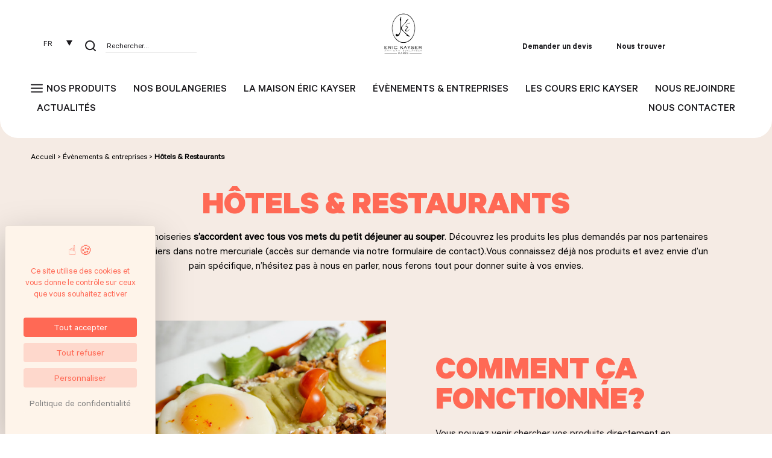

--- FILE ---
content_type: text/html; charset=UTF-8
request_url: https://maison-kayser.com/evenements-entreprises/hotels-restaurants/
body_size: 23806
content:

<!doctype html>
<html lang="fr-FR">

<head>

	<meta charset="utf-8">
<script type="text/javascript">
/* <![CDATA[ */
var gform;gform||(document.addEventListener("gform_main_scripts_loaded",function(){gform.scriptsLoaded=!0}),document.addEventListener("gform/theme/scripts_loaded",function(){gform.themeScriptsLoaded=!0}),window.addEventListener("DOMContentLoaded",function(){gform.domLoaded=!0}),gform={domLoaded:!1,scriptsLoaded:!1,themeScriptsLoaded:!1,isFormEditor:()=>"function"==typeof InitializeEditor,callIfLoaded:function(o){return!(!gform.domLoaded||!gform.scriptsLoaded||!gform.themeScriptsLoaded&&!gform.isFormEditor()||(gform.isFormEditor()&&console.warn("The use of gform.initializeOnLoaded() is deprecated in the form editor context and will be removed in Gravity Forms 3.1."),o(),0))},initializeOnLoaded:function(o){gform.callIfLoaded(o)||(document.addEventListener("gform_main_scripts_loaded",()=>{gform.scriptsLoaded=!0,gform.callIfLoaded(o)}),document.addEventListener("gform/theme/scripts_loaded",()=>{gform.themeScriptsLoaded=!0,gform.callIfLoaded(o)}),window.addEventListener("DOMContentLoaded",()=>{gform.domLoaded=!0,gform.callIfLoaded(o)}))},hooks:{action:{},filter:{}},addAction:function(o,r,e,t){gform.addHook("action",o,r,e,t)},addFilter:function(o,r,e,t){gform.addHook("filter",o,r,e,t)},doAction:function(o){gform.doHook("action",o,arguments)},applyFilters:function(o){return gform.doHook("filter",o,arguments)},removeAction:function(o,r){gform.removeHook("action",o,r)},removeFilter:function(o,r,e){gform.removeHook("filter",o,r,e)},addHook:function(o,r,e,t,n){null==gform.hooks[o][r]&&(gform.hooks[o][r]=[]);var d=gform.hooks[o][r];null==n&&(n=r+"_"+d.length),gform.hooks[o][r].push({tag:n,callable:e,priority:t=null==t?10:t})},doHook:function(r,o,e){var t;if(e=Array.prototype.slice.call(e,1),null!=gform.hooks[r][o]&&((o=gform.hooks[r][o]).sort(function(o,r){return o.priority-r.priority}),o.forEach(function(o){"function"!=typeof(t=o.callable)&&(t=window[t]),"action"==r?t.apply(null,e):e[0]=t.apply(null,e)})),"filter"==r)return e[0]},removeHook:function(o,r,t,n){var e;null!=gform.hooks[o][r]&&(e=(e=gform.hooks[o][r]).filter(function(o,r,e){return!!(null!=n&&n!=o.tag||null!=t&&t!=o.priority)}),gform.hooks[o][r]=e)}});
/* ]]> */
</script>

	<meta http-equiv="X-UA-Compatible" content="IE=edge">

		<!-- <link href="https://cdn.jsdelivr.net/npm/bootstrap@5.0.2/dist/css/bootstrap.min.css" rel="stylesheet" integrity="sha384-EVSTQN3/azprG1Anm3QDgpJLIm9Nao0Yz1ztcQTwFspd3yD65VohhpuuCOmLASjC" crossorigin="anonymous"> -->

		<link rel="stylesheet" href="https://cdn.jsdelivr.net/npm/swiper@8/swiper-bundle.min.css" />


	<link rel="stylesheet" href="https://cdn.jsdelivr.net/npm/locomotive-scroll@3.5.4/dist/locomotive-scroll.css">


	<title>Hôtels &amp; Restaurants - Maison Kayser</title>
	<meta name="viewport" content="width=device-width, initial-scale=1, maximum-scale=1, viewport-fit=cover">
	<meta name="format-detection" content="telephone=no">
	<meta name="msapplication-TileColor" content="#FF8F76">
	<meta name="theme-color" content="#FF8F76">

	<meta name='robots' content='index, follow, max-image-preview:large, max-snippet:-1, max-video-preview:-1' />
<link rel="dns-prefetch" href="//tarteaucitron.io"><link rel="preconnect" href="https://tarteaucitron.io" crossorigin=""><!--cloudflare-no-transform--><script type="text/javascript" src="https://tarteaucitron.io/load.js?domain=maison-kayser.com&uuid=0ac3ab798e52de117086134aa427e2f08b782717"></script><link rel="alternate" href="https://maison-kayser.com/evenements-entreprises/hotels-restaurants/" hreflang="fr" />
<link rel="alternate" href="https://maison-kayser.com/en/corporate-events/hotels-restaurants/" hreflang="en" />
<!-- Google tag (gtag.js) consent mode dataLayer added by Site Kit -->
<script type="text/javascript" id="google_gtagjs-js-consent-mode-data-layer">
/* <![CDATA[ */
window.dataLayer = window.dataLayer || [];function gtag(){dataLayer.push(arguments);}
gtag('consent', 'default', {"ad_personalization":"denied","ad_storage":"denied","ad_user_data":"denied","analytics_storage":"denied","functionality_storage":"denied","security_storage":"denied","personalization_storage":"denied","region":["AT","BE","BG","CH","CY","CZ","DE","DK","EE","ES","FI","FR","GB","GR","HR","HU","IE","IS","IT","LI","LT","LU","LV","MT","NL","NO","PL","PT","RO","SE","SI","SK"],"wait_for_update":500});
window._googlesitekitConsentCategoryMap = {"statistics":["analytics_storage"],"marketing":["ad_storage","ad_user_data","ad_personalization"],"functional":["functionality_storage","security_storage"],"preferences":["personalization_storage"]};
window._googlesitekitConsents = {"ad_personalization":"denied","ad_storage":"denied","ad_user_data":"denied","analytics_storage":"denied","functionality_storage":"denied","security_storage":"denied","personalization_storage":"denied","region":["AT","BE","BG","CH","CY","CZ","DE","DK","EE","ES","FI","FR","GB","GR","HR","HU","IE","IS","IT","LI","LT","LU","LV","MT","NL","NO","PL","PT","RO","SE","SI","SK"],"wait_for_update":500};
/* ]]> */
</script>
<!-- End Google tag (gtag.js) consent mode dataLayer added by Site Kit -->

	<!-- This site is optimized with the Yoast SEO plugin v26.7 - https://yoast.com/wordpress/plugins/seo/ -->
	<meta name="description" content="Nos pains et nos viennoiseries s’accordent avec vos mets du petit déjeuner au dîner. Découvrez les produits les plus demandés par nos partenaires." />
	<link rel="canonical" href="https://maison-kayser.com/evenements-entreprises/hotels-restaurants/" />
	<meta property="og:locale" content="fr_FR" />
	<meta property="og:locale:alternate" content="en_GB" />
	<meta property="og:type" content="article" />
	<meta property="og:title" content="Hôtels &amp; Restaurants - Maison Kayser" />
	<meta property="og:description" content="Nos pains et nos viennoiseries s’accordent avec vos mets du petit déjeuner au dîner. Découvrez les produits les plus demandés par nos partenaires." />
	<meta property="og:url" content="https://maison-kayser.com/evenements-entreprises/hotels-restaurants/" />
	<meta property="og:site_name" content="Maison Kayser" />
	<meta property="article:publisher" content="https://www.facebook.com/MaisonKayser/" />
	<meta property="article:modified_time" content="2024-07-30T15:40:14+00:00" />
	<meta name="twitter:card" content="summary_large_image" />
	<script type="application/ld+json" class="yoast-schema-graph">{"@context":"https://schema.org","@graph":[{"@type":"WebPage","@id":"https://maison-kayser.com/evenements-entreprises/hotels-restaurants/","url":"https://maison-kayser.com/evenements-entreprises/hotels-restaurants/","name":"Hôtels &amp; Restaurants - Maison Kayser","isPartOf":{"@id":"https://maison-kayser.com/#website"},"datePublished":"2024-04-09T09:47:50+00:00","dateModified":"2024-07-30T15:40:14+00:00","description":"Nos pains et nos viennoiseries s’accordent avec vos mets du petit déjeuner au dîner. Découvrez les produits les plus demandés par nos partenaires.","breadcrumb":{"@id":"https://maison-kayser.com/evenements-entreprises/hotels-restaurants/#breadcrumb"},"inLanguage":"fr-FR","potentialAction":[{"@type":"ReadAction","target":["https://maison-kayser.com/evenements-entreprises/hotels-restaurants/"]}]},{"@type":"BreadcrumbList","@id":"https://maison-kayser.com/evenements-entreprises/hotels-restaurants/#breadcrumb","itemListElement":[{"@type":"ListItem","position":1,"name":"Accueil","item":"https://maison-kayser.com/"},{"@type":"ListItem","position":2,"name":"Évènements &amp; entreprises","item":"https://maison-kayser.com/evenements-entreprises/"},{"@type":"ListItem","position":3,"name":"Hôtels &amp; Restaurants"}]},{"@type":"WebSite","@id":"https://maison-kayser.com/#website","url":"https://maison-kayser.com/","name":"Maison Kayser","description":"Cultivons l&#039;amour du goût véritable","publisher":{"@id":"https://maison-kayser.com/#organization"},"potentialAction":[{"@type":"SearchAction","target":{"@type":"EntryPoint","urlTemplate":"https://maison-kayser.com/?s={search_term_string}"},"query-input":{"@type":"PropertyValueSpecification","valueRequired":true,"valueName":"search_term_string"}}],"inLanguage":"fr-FR"},{"@type":"Organization","@id":"https://maison-kayser.com/#organization","name":"Maison Kayser","url":"https://maison-kayser.com/","logo":{"@type":"ImageObject","inLanguage":"fr-FR","@id":"https://maison-kayser.com/#/schema/logo/image/","url":"https://maison-kayser.com/wp-content/uploads/2024/04/international_logo.png","contentUrl":"https://maison-kayser.com/wp-content/uploads/2024/04/international_logo.png","width":129,"height":138,"caption":"Maison Kayser"},"image":{"@id":"https://maison-kayser.com/#/schema/logo/image/"},"sameAs":["https://www.facebook.com/MaisonKayser/","https://www.instagram.com/maisonkayser/","https://www.youtube.com/channel/UC1rO5ROMrEzqoVunKUo_8cA","https://www.tiktok.com/@maisonkayser"]}]}</script>
	<!-- / Yoast SEO plugin. -->


<link rel='dns-prefetch' href='//www.googletagmanager.com' />
<link rel="alternate" title="oEmbed (JSON)" type="application/json+oembed" href="https://maison-kayser.com/wp-json/oembed/1.0/embed?url=https%3A%2F%2Fmaison-kayser.com%2Fevenements-entreprises%2Fhotels-restaurants%2F" />
<link rel="alternate" title="oEmbed (XML)" type="text/xml+oembed" href="https://maison-kayser.com/wp-json/oembed/1.0/embed?url=https%3A%2F%2Fmaison-kayser.com%2Fevenements-entreprises%2Fhotels-restaurants%2F&#038;format=xml" />
<style id='wp-img-auto-sizes-contain-inline-css' type='text/css'>
img:is([sizes=auto i],[sizes^="auto," i]){contain-intrinsic-size:3000px 1500px}
/*# sourceURL=wp-img-auto-sizes-contain-inline-css */
</style>
<style id='wp-block-library-inline-css' type='text/css'>
:root{--wp-block-synced-color:#7a00df;--wp-block-synced-color--rgb:122,0,223;--wp-bound-block-color:var(--wp-block-synced-color);--wp-editor-canvas-background:#ddd;--wp-admin-theme-color:#007cba;--wp-admin-theme-color--rgb:0,124,186;--wp-admin-theme-color-darker-10:#006ba1;--wp-admin-theme-color-darker-10--rgb:0,107,160.5;--wp-admin-theme-color-darker-20:#005a87;--wp-admin-theme-color-darker-20--rgb:0,90,135;--wp-admin-border-width-focus:2px}@media (min-resolution:192dpi){:root{--wp-admin-border-width-focus:1.5px}}.wp-element-button{cursor:pointer}:root .has-very-light-gray-background-color{background-color:#eee}:root .has-very-dark-gray-background-color{background-color:#313131}:root .has-very-light-gray-color{color:#eee}:root .has-very-dark-gray-color{color:#313131}:root .has-vivid-green-cyan-to-vivid-cyan-blue-gradient-background{background:linear-gradient(135deg,#00d084,#0693e3)}:root .has-purple-crush-gradient-background{background:linear-gradient(135deg,#34e2e4,#4721fb 50%,#ab1dfe)}:root .has-hazy-dawn-gradient-background{background:linear-gradient(135deg,#faaca8,#dad0ec)}:root .has-subdued-olive-gradient-background{background:linear-gradient(135deg,#fafae1,#67a671)}:root .has-atomic-cream-gradient-background{background:linear-gradient(135deg,#fdd79a,#004a59)}:root .has-nightshade-gradient-background{background:linear-gradient(135deg,#330968,#31cdcf)}:root .has-midnight-gradient-background{background:linear-gradient(135deg,#020381,#2874fc)}:root{--wp--preset--font-size--normal:16px;--wp--preset--font-size--huge:42px}.has-regular-font-size{font-size:1em}.has-larger-font-size{font-size:2.625em}.has-normal-font-size{font-size:var(--wp--preset--font-size--normal)}.has-huge-font-size{font-size:var(--wp--preset--font-size--huge)}.has-text-align-center{text-align:center}.has-text-align-left{text-align:left}.has-text-align-right{text-align:right}.has-fit-text{white-space:nowrap!important}#end-resizable-editor-section{display:none}.aligncenter{clear:both}.items-justified-left{justify-content:flex-start}.items-justified-center{justify-content:center}.items-justified-right{justify-content:flex-end}.items-justified-space-between{justify-content:space-between}.screen-reader-text{border:0;clip-path:inset(50%);height:1px;margin:-1px;overflow:hidden;padding:0;position:absolute;width:1px;word-wrap:normal!important}.screen-reader-text:focus{background-color:#ddd;clip-path:none;color:#444;display:block;font-size:1em;height:auto;left:5px;line-height:normal;padding:15px 23px 14px;text-decoration:none;top:5px;width:auto;z-index:100000}html :where(.has-border-color){border-style:solid}html :where([style*=border-top-color]){border-top-style:solid}html :where([style*=border-right-color]){border-right-style:solid}html :where([style*=border-bottom-color]){border-bottom-style:solid}html :where([style*=border-left-color]){border-left-style:solid}html :where([style*=border-width]){border-style:solid}html :where([style*=border-top-width]){border-top-style:solid}html :where([style*=border-right-width]){border-right-style:solid}html :where([style*=border-bottom-width]){border-bottom-style:solid}html :where([style*=border-left-width]){border-left-style:solid}html :where(img[class*=wp-image-]){height:auto;max-width:100%}:where(figure){margin:0 0 1em}html :where(.is-position-sticky){--wp-admin--admin-bar--position-offset:var(--wp-admin--admin-bar--height,0px)}@media screen and (max-width:600px){html :where(.is-position-sticky){--wp-admin--admin-bar--position-offset:0px}}

/*# sourceURL=wp-block-library-inline-css */
</style><link rel='stylesheet' id='wc-blocks-style-css' href='https://maison-kayser.com/wp-content/plugins/woocommerce/assets/client/blocks/wc-blocks.css?x50688'  media='all' />
<style id='global-styles-inline-css' type='text/css'>
:root{--wp--preset--aspect-ratio--square: 1;--wp--preset--aspect-ratio--4-3: 4/3;--wp--preset--aspect-ratio--3-4: 3/4;--wp--preset--aspect-ratio--3-2: 3/2;--wp--preset--aspect-ratio--2-3: 2/3;--wp--preset--aspect-ratio--16-9: 16/9;--wp--preset--aspect-ratio--9-16: 9/16;--wp--preset--color--black: #000000;--wp--preset--color--cyan-bluish-gray: #abb8c3;--wp--preset--color--white: #ffffff;--wp--preset--color--pale-pink: #f78da7;--wp--preset--color--vivid-red: #cf2e2e;--wp--preset--color--luminous-vivid-orange: #ff6900;--wp--preset--color--luminous-vivid-amber: #fcb900;--wp--preset--color--light-green-cyan: #7bdcb5;--wp--preset--color--vivid-green-cyan: #00d084;--wp--preset--color--pale-cyan-blue: #8ed1fc;--wp--preset--color--vivid-cyan-blue: #0693e3;--wp--preset--color--vivid-purple: #9b51e0;--wp--preset--color--orange: #FF6955;--wp--preset--color--beige: #F5EBE4;--wp--preset--color--sable: #EDDACC;--wp--preset--color--primaire: #1A191D;--wp--preset--gradient--vivid-cyan-blue-to-vivid-purple: linear-gradient(135deg,rgb(6,147,227) 0%,rgb(155,81,224) 100%);--wp--preset--gradient--light-green-cyan-to-vivid-green-cyan: linear-gradient(135deg,rgb(122,220,180) 0%,rgb(0,208,130) 100%);--wp--preset--gradient--luminous-vivid-amber-to-luminous-vivid-orange: linear-gradient(135deg,rgb(252,185,0) 0%,rgb(255,105,0) 100%);--wp--preset--gradient--luminous-vivid-orange-to-vivid-red: linear-gradient(135deg,rgb(255,105,0) 0%,rgb(207,46,46) 100%);--wp--preset--gradient--very-light-gray-to-cyan-bluish-gray: linear-gradient(135deg,rgb(238,238,238) 0%,rgb(169,184,195) 100%);--wp--preset--gradient--cool-to-warm-spectrum: linear-gradient(135deg,rgb(74,234,220) 0%,rgb(151,120,209) 20%,rgb(207,42,186) 40%,rgb(238,44,130) 60%,rgb(251,105,98) 80%,rgb(254,248,76) 100%);--wp--preset--gradient--blush-light-purple: linear-gradient(135deg,rgb(255,206,236) 0%,rgb(152,150,240) 100%);--wp--preset--gradient--blush-bordeaux: linear-gradient(135deg,rgb(254,205,165) 0%,rgb(254,45,45) 50%,rgb(107,0,62) 100%);--wp--preset--gradient--luminous-dusk: linear-gradient(135deg,rgb(255,203,112) 0%,rgb(199,81,192) 50%,rgb(65,88,208) 100%);--wp--preset--gradient--pale-ocean: linear-gradient(135deg,rgb(255,245,203) 0%,rgb(182,227,212) 50%,rgb(51,167,181) 100%);--wp--preset--gradient--electric-grass: linear-gradient(135deg,rgb(202,248,128) 0%,rgb(113,206,126) 100%);--wp--preset--gradient--midnight: linear-gradient(135deg,rgb(2,3,129) 0%,rgb(40,116,252) 100%);--wp--preset--font-size--small: 13px;--wp--preset--font-size--medium: 20px;--wp--preset--font-size--large: 36px;--wp--preset--font-size--x-large: 42px;--wp--preset--spacing--20: 0.44rem;--wp--preset--spacing--30: 0.67rem;--wp--preset--spacing--40: 1rem;--wp--preset--spacing--50: 1.5rem;--wp--preset--spacing--60: 2.25rem;--wp--preset--spacing--70: 3.38rem;--wp--preset--spacing--80: 5.06rem;--wp--preset--shadow--natural: 6px 6px 9px rgba(0, 0, 0, 0.2);--wp--preset--shadow--deep: 12px 12px 50px rgba(0, 0, 0, 0.4);--wp--preset--shadow--sharp: 6px 6px 0px rgba(0, 0, 0, 0.2);--wp--preset--shadow--outlined: 6px 6px 0px -3px rgb(255, 255, 255), 6px 6px rgb(0, 0, 0);--wp--preset--shadow--crisp: 6px 6px 0px rgb(0, 0, 0);}:root { --wp--style--global--content-size: 840px;--wp--style--global--wide-size: 1100px; }:where(body) { margin: 0; }.wp-site-blocks > .alignleft { float: left; margin-right: 2em; }.wp-site-blocks > .alignright { float: right; margin-left: 2em; }.wp-site-blocks > .aligncenter { justify-content: center; margin-left: auto; margin-right: auto; }:where(.is-layout-flex){gap: 0.5em;}:where(.is-layout-grid){gap: 0.5em;}.is-layout-flow > .alignleft{float: left;margin-inline-start: 0;margin-inline-end: 2em;}.is-layout-flow > .alignright{float: right;margin-inline-start: 2em;margin-inline-end: 0;}.is-layout-flow > .aligncenter{margin-left: auto !important;margin-right: auto !important;}.is-layout-constrained > .alignleft{float: left;margin-inline-start: 0;margin-inline-end: 2em;}.is-layout-constrained > .alignright{float: right;margin-inline-start: 2em;margin-inline-end: 0;}.is-layout-constrained > .aligncenter{margin-left: auto !important;margin-right: auto !important;}.is-layout-constrained > :where(:not(.alignleft):not(.alignright):not(.alignfull)){max-width: var(--wp--style--global--content-size);margin-left: auto !important;margin-right: auto !important;}.is-layout-constrained > .alignwide{max-width: var(--wp--style--global--wide-size);}body .is-layout-flex{display: flex;}.is-layout-flex{flex-wrap: wrap;align-items: center;}.is-layout-flex > :is(*, div){margin: 0;}body .is-layout-grid{display: grid;}.is-layout-grid > :is(*, div){margin: 0;}body{padding-top: 0px;padding-right: 0px;padding-bottom: 0px;padding-left: 0px;}a:where(:not(.wp-element-button)){text-decoration: underline;}:root :where(.wp-element-button, .wp-block-button__link){background-color: #32373c;border-width: 0;color: #fff;font-family: inherit;font-size: inherit;font-style: inherit;font-weight: inherit;letter-spacing: inherit;line-height: inherit;padding-top: calc(0.667em + 2px);padding-right: calc(1.333em + 2px);padding-bottom: calc(0.667em + 2px);padding-left: calc(1.333em + 2px);text-decoration: none;text-transform: inherit;}.has-black-color{color: var(--wp--preset--color--black) !important;}.has-cyan-bluish-gray-color{color: var(--wp--preset--color--cyan-bluish-gray) !important;}.has-white-color{color: var(--wp--preset--color--white) !important;}.has-pale-pink-color{color: var(--wp--preset--color--pale-pink) !important;}.has-vivid-red-color{color: var(--wp--preset--color--vivid-red) !important;}.has-luminous-vivid-orange-color{color: var(--wp--preset--color--luminous-vivid-orange) !important;}.has-luminous-vivid-amber-color{color: var(--wp--preset--color--luminous-vivid-amber) !important;}.has-light-green-cyan-color{color: var(--wp--preset--color--light-green-cyan) !important;}.has-vivid-green-cyan-color{color: var(--wp--preset--color--vivid-green-cyan) !important;}.has-pale-cyan-blue-color{color: var(--wp--preset--color--pale-cyan-blue) !important;}.has-vivid-cyan-blue-color{color: var(--wp--preset--color--vivid-cyan-blue) !important;}.has-vivid-purple-color{color: var(--wp--preset--color--vivid-purple) !important;}.has-orange-color{color: var(--wp--preset--color--orange) !important;}.has-beige-color{color: var(--wp--preset--color--beige) !important;}.has-sable-color{color: var(--wp--preset--color--sable) !important;}.has-primaire-color{color: var(--wp--preset--color--primaire) !important;}.has-black-background-color{background-color: var(--wp--preset--color--black) !important;}.has-cyan-bluish-gray-background-color{background-color: var(--wp--preset--color--cyan-bluish-gray) !important;}.has-white-background-color{background-color: var(--wp--preset--color--white) !important;}.has-pale-pink-background-color{background-color: var(--wp--preset--color--pale-pink) !important;}.has-vivid-red-background-color{background-color: var(--wp--preset--color--vivid-red) !important;}.has-luminous-vivid-orange-background-color{background-color: var(--wp--preset--color--luminous-vivid-orange) !important;}.has-luminous-vivid-amber-background-color{background-color: var(--wp--preset--color--luminous-vivid-amber) !important;}.has-light-green-cyan-background-color{background-color: var(--wp--preset--color--light-green-cyan) !important;}.has-vivid-green-cyan-background-color{background-color: var(--wp--preset--color--vivid-green-cyan) !important;}.has-pale-cyan-blue-background-color{background-color: var(--wp--preset--color--pale-cyan-blue) !important;}.has-vivid-cyan-blue-background-color{background-color: var(--wp--preset--color--vivid-cyan-blue) !important;}.has-vivid-purple-background-color{background-color: var(--wp--preset--color--vivid-purple) !important;}.has-orange-background-color{background-color: var(--wp--preset--color--orange) !important;}.has-beige-background-color{background-color: var(--wp--preset--color--beige) !important;}.has-sable-background-color{background-color: var(--wp--preset--color--sable) !important;}.has-primaire-background-color{background-color: var(--wp--preset--color--primaire) !important;}.has-black-border-color{border-color: var(--wp--preset--color--black) !important;}.has-cyan-bluish-gray-border-color{border-color: var(--wp--preset--color--cyan-bluish-gray) !important;}.has-white-border-color{border-color: var(--wp--preset--color--white) !important;}.has-pale-pink-border-color{border-color: var(--wp--preset--color--pale-pink) !important;}.has-vivid-red-border-color{border-color: var(--wp--preset--color--vivid-red) !important;}.has-luminous-vivid-orange-border-color{border-color: var(--wp--preset--color--luminous-vivid-orange) !important;}.has-luminous-vivid-amber-border-color{border-color: var(--wp--preset--color--luminous-vivid-amber) !important;}.has-light-green-cyan-border-color{border-color: var(--wp--preset--color--light-green-cyan) !important;}.has-vivid-green-cyan-border-color{border-color: var(--wp--preset--color--vivid-green-cyan) !important;}.has-pale-cyan-blue-border-color{border-color: var(--wp--preset--color--pale-cyan-blue) !important;}.has-vivid-cyan-blue-border-color{border-color: var(--wp--preset--color--vivid-cyan-blue) !important;}.has-vivid-purple-border-color{border-color: var(--wp--preset--color--vivid-purple) !important;}.has-orange-border-color{border-color: var(--wp--preset--color--orange) !important;}.has-beige-border-color{border-color: var(--wp--preset--color--beige) !important;}.has-sable-border-color{border-color: var(--wp--preset--color--sable) !important;}.has-primaire-border-color{border-color: var(--wp--preset--color--primaire) !important;}.has-vivid-cyan-blue-to-vivid-purple-gradient-background{background: var(--wp--preset--gradient--vivid-cyan-blue-to-vivid-purple) !important;}.has-light-green-cyan-to-vivid-green-cyan-gradient-background{background: var(--wp--preset--gradient--light-green-cyan-to-vivid-green-cyan) !important;}.has-luminous-vivid-amber-to-luminous-vivid-orange-gradient-background{background: var(--wp--preset--gradient--luminous-vivid-amber-to-luminous-vivid-orange) !important;}.has-luminous-vivid-orange-to-vivid-red-gradient-background{background: var(--wp--preset--gradient--luminous-vivid-orange-to-vivid-red) !important;}.has-very-light-gray-to-cyan-bluish-gray-gradient-background{background: var(--wp--preset--gradient--very-light-gray-to-cyan-bluish-gray) !important;}.has-cool-to-warm-spectrum-gradient-background{background: var(--wp--preset--gradient--cool-to-warm-spectrum) !important;}.has-blush-light-purple-gradient-background{background: var(--wp--preset--gradient--blush-light-purple) !important;}.has-blush-bordeaux-gradient-background{background: var(--wp--preset--gradient--blush-bordeaux) !important;}.has-luminous-dusk-gradient-background{background: var(--wp--preset--gradient--luminous-dusk) !important;}.has-pale-ocean-gradient-background{background: var(--wp--preset--gradient--pale-ocean) !important;}.has-electric-grass-gradient-background{background: var(--wp--preset--gradient--electric-grass) !important;}.has-midnight-gradient-background{background: var(--wp--preset--gradient--midnight) !important;}.has-small-font-size{font-size: var(--wp--preset--font-size--small) !important;}.has-medium-font-size{font-size: var(--wp--preset--font-size--medium) !important;}.has-large-font-size{font-size: var(--wp--preset--font-size--large) !important;}.has-x-large-font-size{font-size: var(--wp--preset--font-size--x-large) !important;}
/*# sourceURL=global-styles-inline-css */
</style>

<link rel='stylesheet' id='contact-form-7-css' href='https://maison-kayser.com/wp-content/plugins/contact-form-7/includes/css/styles.css?x50688'  media='all' />
<link rel='stylesheet' id='mailjet-front-css' href='https://maison-kayser.com/wp-content/plugins/mailjet-for-wordpress/src/front/css/mailjet-front.css?x50688'  media='all' />
<link rel='stylesheet' id='woocommerce-layout-css' href='https://maison-kayser.com/wp-content/plugins/woocommerce/assets/css/woocommerce-layout.css?x50688'  media='all' />
<link rel='stylesheet' id='woocommerce-smallscreen-css' href='https://maison-kayser.com/wp-content/plugins/woocommerce/assets/css/woocommerce-smallscreen.css?x50688'  media='only screen and (max-width: 768px)' />
<link rel='stylesheet' id='woocommerce-general-css' href='https://maison-kayser.com/wp-content/plugins/woocommerce/assets/css/woocommerce.css?x50688'  media='all' />
<style id='woocommerce-inline-inline-css' type='text/css'>
.woocommerce form .form-row .required { visibility: visible; }
/*# sourceURL=woocommerce-inline-inline-css */
</style>
<link rel='stylesheet' id='brands-styles-css' href='https://maison-kayser.com/wp-content/plugins/woocommerce/assets/css/brands.css?x50688'  media='all' />
<link rel='stylesheet' id='wp_mailjet_form_builder_widget-widget-front-styles-css' href='https://maison-kayser.com/wp-content/plugins/mailjet-for-wordpress/src/widgetformbuilder/css/front-widget.css?x50688'  media='all' />
<link rel='stylesheet' id='style-css' href='https://maison-kayser.com/wp-content/themes/kayser/style.css?x50688'  media='all' />
<link rel='stylesheet' id='style-custom-css' href='https://maison-kayser.com/wp-content/themes/kayser/style-custom.css?x50688'  media='all' />
<script type="text/javascript" id="woocommerce-google-analytics-integration-gtag-js-after">
/* <![CDATA[ */
/* Google Analytics for WooCommerce (gtag.js) */
					window.dataLayer = window.dataLayer || [];
					function gtag(){dataLayer.push(arguments);}
					// Set up default consent state.
					for ( const mode of [{"analytics_storage":"denied","ad_storage":"denied","ad_user_data":"denied","ad_personalization":"denied","region":["AT","BE","BG","HR","CY","CZ","DK","EE","FI","FR","DE","GR","HU","IS","IE","IT","LV","LI","LT","LU","MT","NL","NO","PL","PT","RO","SK","SI","ES","SE","GB","CH"]}] || [] ) {
						gtag( "consent", "default", { "wait_for_update": 500, ...mode } );
					}
					gtag("js", new Date());
					gtag("set", "developer_id.dOGY3NW", true);
					gtag("config", "G-FHQJ7YY98Z", {"track_404":true,"allow_google_signals":true,"logged_in":false,"linker":{"domains":[],"allow_incoming":false},"custom_map":{"dimension1":"logged_in"}});
//# sourceURL=woocommerce-google-analytics-integration-gtag-js-after
/* ]]> */
</script>
<script  src="https://maison-kayser.com/wp-includes/js/jquery/jquery.min.js?x50688" id="jquery-core-js"></script>
<script  src="https://maison-kayser.com/wp-includes/js/jquery/jquery-migrate.min.js?x50688" id="jquery-migrate-js"></script>
<script  src="https://maison-kayser.com/wp-content/plugins/woocommerce/assets/js/jquery-blockui/jquery.blockUI.min.js?x50688" id="wc-jquery-blockui-js" defer="defer" data-wp-strategy="defer"></script>
<script type="text/javascript" id="wc-add-to-cart-js-extra">
/* <![CDATA[ */
var wc_add_to_cart_params = {"ajax_url":"/wp-admin/admin-ajax.php","wc_ajax_url":"/?wc-ajax=%%endpoint%%","i18n_view_cart":"Voir le panier","cart_url":"https://maison-kayser.com/panier/","is_cart":"","cart_redirect_after_add":"no"};
//# sourceURL=wc-add-to-cart-js-extra
/* ]]> */
</script>
<script  src="https://maison-kayser.com/wp-content/plugins/woocommerce/assets/js/frontend/add-to-cart.min.js?x50688" id="wc-add-to-cart-js" defer="defer" data-wp-strategy="defer"></script>
<script  src="https://maison-kayser.com/wp-content/plugins/woocommerce/assets/js/js-cookie/js.cookie.min.js?x50688" id="wc-js-cookie-js" defer="defer" data-wp-strategy="defer"></script>
<script type="text/javascript" id="woocommerce-js-extra">
/* <![CDATA[ */
var woocommerce_params = {"ajax_url":"/wp-admin/admin-ajax.php","wc_ajax_url":"/?wc-ajax=%%endpoint%%","i18n_password_show":"Afficher le mot de passe","i18n_password_hide":"Masquer le mot de passe"};
//# sourceURL=woocommerce-js-extra
/* ]]> */
</script>
<script  src="https://maison-kayser.com/wp-content/plugins/woocommerce/assets/js/frontend/woocommerce.min.js?x50688" id="woocommerce-js" defer="defer" data-wp-strategy="defer"></script>

<!-- Extrait de code de la balise Google (gtag.js) ajouté par Site Kit -->
<!-- Extrait Google Analytics ajouté par Site Kit -->
<script  src="https://www.googletagmanager.com/gtag/js?id=GT-K54JX4R" id="google_gtagjs-js" async></script>
<script  id="google_gtagjs-js-after">
/* <![CDATA[ */
window.dataLayer = window.dataLayer || [];function gtag(){dataLayer.push(arguments);}
gtag("set","linker",{"domains":["maison-kayser.com"]});
gtag("js", new Date());
gtag("set", "developer_id.dZTNiMT", true);
gtag("config", "GT-K54JX4R");
//# sourceURL=google_gtagjs-js-after
/* ]]> */
</script>
<link rel="https://api.w.org/" href="https://maison-kayser.com/wp-json/" /><link rel="alternate" title="JSON" type="application/json" href="https://maison-kayser.com/wp-json/wp/v2/pages/100" /><meta name="generator" content="Site Kit by Google 1.170.0" />	<noscript><style>.woocommerce-product-gallery{ opacity: 1 !important; }</style></noscript>
	
<!-- Extrait Google Tag Manager ajouté par Site Kit -->
<script type="text/javascript">
/* <![CDATA[ */

			( function( w, d, s, l, i ) {
				w[l] = w[l] || [];
				w[l].push( {'gtm.start': new Date().getTime(), event: 'gtm.js'} );
				var f = d.getElementsByTagName( s )[0],
					j = d.createElement( s ), dl = l != 'dataLayer' ? '&l=' + l : '';
				j.async = true;
				j.src = 'https://www.googletagmanager.com/gtm.js?id=' + i + dl;
				f.parentNode.insertBefore( j, f );
			} )( window, document, 'script', 'dataLayer', 'GTM-PTRFKHHT' );
			
/* ]]> */
</script>

<!-- End Google Tag Manager snippet added by Site Kit -->
<link rel="icon" href="https://maison-kayser.com/wp-content/uploads/2025/07/cropped-favicon-512-32x32.png?x50688" sizes="32x32" />
<link rel="icon" href="https://maison-kayser.com/wp-content/uploads/2025/07/cropped-favicon-512-192x192.png?x50688" sizes="192x192" />
<link rel="apple-touch-icon" href="https://maison-kayser.com/wp-content/uploads/2025/07/cropped-favicon-512-180x180.png?x50688" />
<meta name="msapplication-TileImage" content="https://maison-kayser.com/wp-content/uploads/2025/07/cropped-favicon-512-270x270.png" />

	<link rel="stylesheet" href="https://unpkg.com/leaflet@1.9.4/dist/leaflet.css"
		integrity="sha256-p4NxAoJBhIIN+hmNHrzRCf9tD/miZyoHS5obTRR9BMY="
		crossorigin="" />
	<!-- Make sure you put this AFTER Leaflet's CSS -->
	<script src="https://unpkg.com/leaflet@1.9.4/dist/leaflet.js"
		integrity="sha256-20nQCchB9co0qIjJZRGuk2/Z9VM+kNiyxNV1lvTlZBo="
		crossorigin="">
	</script>

<link rel='stylesheet' id='gravity_forms_theme_reset-css' href='https://maison-kayser.com/wp-content/plugins/gravityforms/assets/css/dist/gravity-forms-theme-reset.min.css?x50688'  media='all' />
<link rel='stylesheet' id='gravity_forms_theme_foundation-css' href='https://maison-kayser.com/wp-content/plugins/gravityforms/assets/css/dist/gravity-forms-theme-foundation.min.css?x50688'  media='all' />
<link rel='stylesheet' id='gravity_forms_theme_framework-css' href='https://maison-kayser.com/wp-content/plugins/gravityforms/assets/css/dist/gravity-forms-theme-framework.min.css?x50688'  media='all' />
<link rel='stylesheet' id='gravity_forms_orbital_theme-css' href='https://maison-kayser.com/wp-content/plugins/gravityforms/assets/css/dist/gravity-forms-orbital-theme.min.css?x50688'  media='all' />
</head>

<body class="wp-singular page-template page-template-templates page-template-events-with-form page-template-templatesevents-with-form-php page page-id-100 page-child parent-pageid-14 wp-custom-logo wp-embed-responsive wp-theme-kayser krealid theme-kayser woocommerce-no-js" data-scroll-container>
	<a class="evitement" href="#contenu">Aller au contenu</a>

	<header class="header">
		<div class="wrap header__container">
			<div id="header-layer" class="header__layer" data-tab="1">
				<div class="header__layer__container">
					<div class="header__layer__init">
						<div class="header__layer__init__lang">
							<div class="dropdown">
								<div id="basic-select" class="selected">
									<span id="select-title" class="selected__title">FR</span>
									<div class="carpet"></div>
								</div>
								<ul id="option-select" class="options">
										<li class="lang-item lang-item-3 lang-item-fr current-lang lang-item-first"><a  lang="fr-FR" hreflang="fr-FR" href="https://maison-kayser.com/evenements-entreprises/hotels-restaurants/">fr</a></li>
	<li class="lang-item lang-item-6 lang-item-en"><a  lang="en-GB" hreflang="en-GB" href="https://maison-kayser.com/en/corporate-events/hotels-restaurants/">en</a></li>
								</ul>
							</div>
						</div>
						<div class="header__layer__init__search">
							<div class="header__layer__init__search--glass">
								<img src="https://maison-kayser.com/wp-content/themes/kayser/images/glass.svg?x50688" alt="Rechercher">
							</div>
							<div>
								
<form role="search" method="get" class="search-form" action="https://maison-kayser.com/">
    <label for="searchForm">
        <span class="screen-reader-text">Rechercher :</span>
        <input type="search" id="searchForm" class="search-field" placeholder="Rechercher…" value="" name="s" />
    </label>
    <input type="hidden" name="post_type" value="product" />
    <input type="submit" class="search-submit" value="Rechercher" />
    <div class="search-submit-icon">
        <img src="https://maison-kayser.com/wp-content/themes/kayser/images/glass.svg?x50688" alt="Rechercher">
    </div>
</form>							</div>
						</div>
						<ul class="header__layer__init__menu">
							<li data-menu="0" class="first-level">Nos produits</li>
							<li data-menu="1" class="first-level"><a href="https://maison-kayser.com/nos-boulangeries/">Nos boulangeries </a></li>
							<li data-menu="2" class="first-level has-children">La maison d'éric Kayser</li>
							<li data-menu="3" class="first-level has-children">évènements & entreprises</li>
							<li data-menu="4" class="first-level has-children">Les cours d'éric Kayser</li>
							<li data-menu="5" class="first-level"><a href="https://maison-kayser.com/nous-rejoindre/">Nous rejoindre</a></li>
							<li data-menu="6" class="first-level"><a href="https://maison-kayser.com/actualites/">Actualités</a></li>
							<li data-menu="7" class="first-level"><a href="https://maison-kayser.com/nous-contacter/">Nous contacter</a></li>

						</ul>
						<div class="header-top__right">
							<div class="header-top__right--devis">
								<button>
									<a class="header-top__right--store__button" href="https://maison-kayser.com/demande-de-devis/">
										<img src="https://maison-kayser.com/wp-content/themes/kayser/images/devis2.svg?x50688" alt="Maison Kayser">
										Demander un devis									</a>
								</button>
							</div>
							<div class="header-top__right--store">
								<button>
									<a class="header-top__right--store__button" href="https://maison-kayser.com/nos-boulangeries/">
										<img src="https://maison-kayser.com/wp-content/themes/kayser/images/location.svg?x50688" alt="Maison Kayser">
										Nous trouver									</a>
								</button>
							</div>
						</div>
													<div class="header-top__right--order">
								<a href="https://clicks.tastycloud.fr/e901e3c9c84458a09650856b85096e2f66065183ca3a8c95483385195e7beb3e/linker" target="_blank">
									<button class="header-top__right--order__button">
										<img src="https://maison-kayser.com/wp-content/themes/kayser/images/cart_alt.svg?x50688" alt="Commander">
										Commander									</button>
								</a>
							</div>
											</div>
					<div class="header__layer__second">
						<div>
							<div class="back-button">Retour</div>
						</div>
						<div class="header__layer__second__content">
							<ul class="second-level" data-menu="0">

																	<li>
										<a href="https://maison-kayser.com/categorie-produit/reception/">
											<img src="https://maison-kayser.com/wp-content/uploads/2024/08/petits-fours.png?x50688" alt="Réception">
											<span>Réception</span>
										</a>
									</li>
																	<li>
										<a href="https://maison-kayser.com/categorie-produit/boulangerie/">
											<img src="https://maison-kayser.com/wp-content/uploads/2024/08/pain-mais-et-tournesol.png?x50688" alt="Boulangerie">
											<span>Boulangerie</span>
										</a>
									</li>
																	<li>
										<a href="https://maison-kayser.com/categorie-produit/patisserie/">
											<img src="https://maison-kayser.com/wp-content/uploads/2025/03/tarte-framboise-nougat.png?x50688" alt="Pâtisserie">
											<span>Pâtisserie</span>
										</a>
									</li>
																	<li>
										<a href="https://maison-kayser.com/categorie-produit/produits-de-fetes/">
											<img src="https://maison-kayser.com/wp-content/uploads/2026/01/Epiphanie-en-or.png?x50688" alt="Produits de Fêtes">
											<span>Produits de Fêtes</span>
										</a>
									</li>
																	<li>
										<a href="https://maison-kayser.com/categorie-produit/viennoiserie/">
											<img src="https://maison-kayser.com/wp-content/uploads/2024/06/Ellipse_4.png?x50688" alt="Viennoiserie">
											<span>Viennoiserie</span>
										</a>
									</li>
																	<li>
										<a href="https://maison-kayser.com/categorie-produit/epicerie-fine/">
											<img src="https://maison-kayser.com/wp-content/uploads/2024/08/macarons-maison-kayser.png?x50688" alt="Epicerie fine">
											<span>Epicerie fine</span>
										</a>
									</li>
																	<li>
										<a href="https://maison-kayser.com/categorie-produit/cote-sale/">
											<img src="https://maison-kayser.com/wp-content/uploads/2024/08/sandwich-fromage-frais-betterave.png?x50688" alt="Côté salé">
											<span>Côté salé</span>
										</a>
									</li>
																	<li>
										<a href="https://maison-kayser.com/categorie-produit/e-kayser-chez-soi/">
											<img src="https://maison-kayser.com/wp-content/uploads/2024/06/Ellipse-6.png?x50688" alt="E.KAYSER CHEZ SOI">
											<span>E.KAYSER CHEZ SOI</span>
										</a>
									</li>
															</ul>
							<ul class="second-level" data-menu="2">
								<li><a href="https://maison-kayser.com/notre-histoire/">Notre histoire</a></li>
								<li><a href="https://maison-kayser.com/notre-savoir-faire/">Notre savoir-faire</a></li>
								<li><a href="https://maison-kayser.com/nos-equipes/">Nos équipes</a></li>
							</ul>
							<ul class="second-level" data-menu="3">
								<li><a href="https://maison-kayser.com/entreprises/">Entreprises</a></li>
								<li><a href="https://maison-kayser.com/cocktails-receptions/">Cocktails & réceptions</a></li>
								<li><a href="https://maison-kayser.com/hotels-restaurants/">Hotels & restaurants</a></li>
							</ul>
							<ul class="second-level" data-menu="4">
								<li><a href="https://maison-kayser.com/maison-kayser-academy/">Maison Kayser Academy</a></li>
								<li><a href="https://www.skillandyou.com/fr/ecole/eric-kayser-school">ERIC KAYSER SCHOOL</a></li>
							</ul>
						</div>



					</div>
				</div>
			</div>
			<div class="header-mobile">
				<div class="header-mobile__logo">
					<a href="https://maison-kayser.com">
						<img src="https://maison-kayser.com/wp-content/themes/kayser/images/logo_mobile.svg?x50688" alt="">
					</a>
				</div>
				<div class="header-mobile__icons">
					<!-- <ul class="header-top__icons">
						<li class="header-top__icons__account">
														<a href="https://maison-kayser.com/mon-compte/">
								<img src="https://maison-kayser.com/wp-content/themes/kayser/images/account.svg?x50688" alt="Mon Compte">
							</a>
						</li>
						<li class="header-top__icons__cart">
							<a href="#">
							  A décommenter une fois woocommerce activé. 
																<div class="header-top__icons__cart__number">
																		2
								</div>
																<img src="https://maison-kayser.com/wp-content/themes/kayser/images/cart.svg?x50688" alt="Mon panier">
							</a>
						</li>
					</ul>
					<div class="header-mobile__icons__location">
						<img src="https://maison-kayser.com/wp-content/themes/kayser/images/location.svg?x50688" alt="Ma boulangerie">
					</div> -->
					<button id='menu-btn' class='burger'>
						<span class='top'></span>
						<span class='middle'></span>
						<span class='bottom'></span>
					</button>
				</div>
			</div>
			<div class="header-top">
				<div class="header-top__left">
					<div class="header-top__lang">
						<div class="dropdown">
							<div id="basic-select" class="selected">
								<span id="select-title" class="selected__title">FR</span>
								<div class="carpet"></div>
							</div>
							<ul id="option-select" class="options">
									<li class="lang-item lang-item-3 lang-item-fr current-lang lang-item-first"><a  lang="fr-FR" hreflang="fr-FR" href="https://maison-kayser.com/evenements-entreprises/hotels-restaurants/">fr</a></li>
	<li class="lang-item lang-item-6 lang-item-en"><a  lang="en-GB" hreflang="en-GB" href="https://maison-kayser.com/en/corporate-events/hotels-restaurants/">en</a></li>
							</ul>
						</div>
					</div>
					<div class="header-top__search">
						<div class="header-top__search--glass">
							<img src="https://maison-kayser.com/wp-content/themes/kayser/images/glass.svg?x50688" alt="Rechercher">
						</div>
						<div>
							
<form role="search" method="get" class="search-form" action="https://maison-kayser.com/">
    <label for="searchForm">
        <span class="screen-reader-text">Rechercher :</span>
        <input type="search" id="searchForm" class="search-field" placeholder="Rechercher…" value="" name="s" />
    </label>
    <input type="hidden" name="post_type" value="product" />
    <input type="submit" class="search-submit" value="Rechercher" />
    <div class="search-submit-icon">
        <img src="https://maison-kayser.com/wp-content/themes/kayser/images/glass.svg?x50688" alt="Rechercher">
    </div>
</form>						</div>
					</div>
				</div>
				<div class="header-top__logo">
					<a href="https://maison-kayser.com">
						<img src="https://maison-kayser.com/wp-content/themes/kayser/images/international_logo.png?x50688" alt=" Logo de la maison Kayser">
					</a>
				</div>
				<div class="header-top__right">
											<div class="header-top__right--devis">
							<button>
								<a class="header-top__right--store__button" href="https://maison-kayser.com/demande-de-devis/">
									<img src="https://maison-kayser.com/wp-content/themes/kayser/images/devis2.svg?x50688" alt="Demander un devis">
									Demander un devis								</a>
							</button>
						</div>
						<div class="header-top__right--store">
							<a href="https://maison-kayser.com/nos-boulangeries/">
								<button class="header-top__right--store__button">
									<img src="https://maison-kayser.com/wp-content/themes/kayser/images/location.svg?x50688" alt="Nous trouver">
									Nous trouver								</button>
							</a>
						</div>
													<div class="header-top__right--order">
								<a href="https://clicks.tastycloud.fr/e901e3c9c84458a09650856b85096e2f66065183ca3a8c95483385195e7beb3e/linker" target="_blank">
									<button class="header-top__right--order__button">
										<img src="https://maison-kayser.com/wp-content/themes/kayser/images/cart_alt.svg?x50688" alt="Commander">
										Commander									</button>
								</a>
							</div>
															</div>
			</div>
			<div class="header-middle">
				<div class="menu-header-main-fr-container"><ul id="menu-header-main-fr" class="menu"><li id="menu-item-95" class="product-menu-item menu-item menu-item-type-custom menu-item-object-custom menu-item-95"><a href="https://maison-kayser.com/nos-produits/">Nos produits</a></li>
<li id="menu-item-30" class="menu-item menu-item-type-post_type menu-item-object-page menu-item-30"><a href="https://maison-kayser.com/nos-boulangeries/">Nos boulangeries</a></li>
<li id="menu-item-616" class="menu-item menu-item-type-custom menu-item-object-custom menu-item-has-children menu-item-616"><a href="#">La maison Éric Kayser</a>
<ul class="sub-menu">
	<li id="menu-item-42" class="menu-item menu-item-type-post_type menu-item-object-page menu-item-42"><a href="https://maison-kayser.com/la-maison-eric-kayser/notre-histoire/">Notre histoire</a></li>
	<li id="menu-item-41" class="menu-item menu-item-type-post_type menu-item-object-page menu-item-41"><a href="https://maison-kayser.com/la-maison-eric-kayser/notre-savoir-faire/">Notre savoir-faire</a></li>
	<li id="menu-item-40" class="menu-item menu-item-type-post_type menu-item-object-page menu-item-40"><a href="https://maison-kayser.com/la-maison-eric-kayser/nos-equipes/">Nos équipes</a></li>
</ul>
</li>
<li id="menu-item-617" class="menu-item menu-item-type-custom menu-item-object-custom current-menu-ancestor current-menu-parent menu-item-has-children menu-item-617"><a href="#">Évènements &#038; entreprises</a>
<ul class="sub-menu">
	<li id="menu-item-104" class="menu-item menu-item-type-post_type menu-item-object-page menu-item-104"><a href="https://maison-kayser.com/evenements-entreprises/entreprises/">Entreprises</a></li>
	<li id="menu-item-103" class="menu-item menu-item-type-post_type menu-item-object-page menu-item-103"><a href="https://maison-kayser.com/evenements-entreprises/cocktails-receptions/">Cocktails &amp; Réceptions</a></li>
	<li id="menu-item-102" class="menu-item menu-item-type-post_type menu-item-object-page current-menu-item page_item page-item-100 current_page_item menu-item-102"><a href="https://maison-kayser.com/evenements-entreprises/hotels-restaurants/" aria-current="page">Hôtels &amp; Restaurants</a></li>
</ul>
</li>
<li id="menu-item-675" class="menu-item menu-item-type-custom menu-item-object-custom menu-item-has-children menu-item-675"><a href="#">Les cours Eric Kayser</a>
<ul class="sub-menu">
	<li id="menu-item-29" class="menu-item menu-item-type-post_type menu-item-object-page menu-item-29"><a href="https://maison-kayser.com/maison-kayser-academy/">Maison Kayser Academy</a></li>
	<li id="menu-item-676" class="menu-item menu-item-type-custom menu-item-object-custom menu-item-676"><a target="_blank" href="https://www.skillandyou.com/fr/ecole/eric-kayser-school">Eric Kayser School</a></li>
</ul>
</li>
<li id="menu-item-32" class="menu-item menu-item-type-post_type menu-item-object-page menu-item-32"><a href="https://maison-kayser.com/nous-rejoindre/">Nous rejoindre</a></li>
<li id="menu-item-26" class="menu-item menu-item-type-post_type menu-item-object-page menu-item-26"><a href="https://maison-kayser.com/actualites/">Actualités</a></li>
<li id="menu-item-31" class="menu-item menu-item-type-post_type menu-item-object-page menu-item-31"><a href="https://maison-kayser.com/nous-contacter/">Nous contacter</a></li>
</ul></div>			</div>
			<div class="product-layer-menu">
				<ul>
					
						<li>
							<a href="https://maison-kayser.com/categorie-produit/reception/">
								<img src="https://maison-kayser.com/wp-content/uploads/2024/08/petits-fours.png?x50688" alt="Réception">
								<span>Réception</span>
							</a>
						</li>

					
						<li>
							<a href="https://maison-kayser.com/categorie-produit/boulangerie/">
								<img src="https://maison-kayser.com/wp-content/uploads/2024/08/pain-mais-et-tournesol.png?x50688" alt="Boulangerie">
								<span>Boulangerie</span>
							</a>
						</li>

					
						<li>
							<a href="https://maison-kayser.com/categorie-produit/patisserie/">
								<img src="https://maison-kayser.com/wp-content/uploads/2025/03/tarte-framboise-nougat.png?x50688" alt="Pâtisserie">
								<span>Pâtisserie</span>
							</a>
						</li>

					
						<li>
							<a href="https://maison-kayser.com/categorie-produit/produits-de-fetes/">
								<img src="https://maison-kayser.com/wp-content/uploads/2026/01/Epiphanie-en-or.png?x50688" alt="Produits de Fêtes">
								<span>Produits de Fêtes</span>
							</a>
						</li>

					
						<li>
							<a href="https://maison-kayser.com/categorie-produit/viennoiserie/">
								<img src="https://maison-kayser.com/wp-content/uploads/2024/06/Ellipse_4.png?x50688" alt="Viennoiserie">
								<span>Viennoiserie</span>
							</a>
						</li>

					
						<li>
							<a href="https://maison-kayser.com/categorie-produit/epicerie-fine/">
								<img src="https://maison-kayser.com/wp-content/uploads/2024/08/macarons-maison-kayser.png?x50688" alt="Epicerie fine">
								<span>Epicerie fine</span>
							</a>
						</li>

					
						<li>
							<a href="https://maison-kayser.com/categorie-produit/cote-sale/">
								<img src="https://maison-kayser.com/wp-content/uploads/2024/08/sandwich-fromage-frais-betterave.png?x50688" alt="Côté salé">
								<span>Côté salé</span>
							</a>
						</li>

					
						<li>
							<a href="https://maison-kayser.com/categorie-produit/e-kayser-chez-soi/">
								<img src="https://maison-kayser.com/wp-content/uploads/2024/06/Ellipse-6.png?x50688" alt="E.KAYSER CHEZ SOI">
								<span>E.KAYSER CHEZ SOI</span>
							</a>
						</li>

									</ul>
			</div>
		</div>
	</header>
<main  class="events main events-special" role="main" >
    <div class="wrap">
        
<p id="breadcrumbs"><span><span><a href="https://maison-kayser.com/">Accueil</a></span> <span>></span> <span>Évènements &amp; entreprises</span> <span>></span> <span class="breadcrumb_last" aria-current="page">Hôtels &amp; Restaurants</span></span></p>
        <h1>Hôtels &amp; Restaurants</h1>
        <div class="events-intro">
            <p>Nos pains et nos viennoiseries<strong> s’accordent avec tous vos mets du petit déjeuner au souper</strong>. Découvrez les produits les plus demandés par nos partenaires restaurateurs et hôteliers dans notre mercuriale (accès sur demande via notre formulaire de contact). Vous connaissez déjà nos produits et avez envie d’un pain spécifique, n’hésitez pas à nous en parler, nous ferons tout pour donner suite à vos envies.</p>
        </div>

            
    </div>

    <div class="events-blocks wrap">
    
    
    <section class="events-block" >
    <div class="events-block-anchor-relative">
        <div class="events-block-anchor-absolute" id="comment-ca-fonctionne"></div>
    </div>
    <div class="events-block-col events-block-img">
        <img width="800" height="800" src="https://maison-kayser.com/wp-content/uploads/2024/07/Brunch-maison-kayser.jpg?x50688" class="attachment-full size-full" alt="" decoding="async" fetchpriority="high" srcset="https://maison-kayser.com/wp-content/uploads/2024/07/Brunch-maison-kayser.jpg 800w, https://maison-kayser.com/wp-content/uploads/2024/07/Brunch-maison-kayser-300x300.jpg 300w, https://maison-kayser.com/wp-content/uploads/2024/07/Brunch-maison-kayser-600x600.jpg 600w, https://maison-kayser.com/wp-content/uploads/2024/07/Brunch-maison-kayser-150x150.jpg 150w, https://maison-kayser.com/wp-content/uploads/2024/07/Brunch-maison-kayser-768x768.jpg 768w" sizes="(max-width: 800px) 100vw, 800px" />    </div>
    <div class="events-block-col events-block-txt">
        <div class="events-block__content">
            <div class="events-block__content--subtitle">
                Comment ça fonctionne?            </div>
            <div class="events-block__content--txt">
                <p>Vous pouvez venir chercher vos produits directement en boulangerie ou vous faire livrer sur Paris Intra-Muros ou proche banlieue. Notre tarif livraison s’adaptera à votre commande. Dès que notre collaboration aura pris son envol, nous vous créerons un compte client pour faciliter vos achats au quotidien dans nos magasins.<br />
Remplissez le formulaire de contact ci-dessous et découvrons-nous.</p>
            </div>
                        <div class="events-block__content--menu">
                <div class="events-block__content--menu-sentence">Découvrez notre carte:</div>
                <a href="https://maison-kayser.com//wp-content/uploads/2024/06/Maison-Kayser-Mercuriale-CHR-HotellerieRestauration_compressed.pdf" target="_blank">Mercuriale hôtellerie-restauration</a>
            </div>
                        
        </div>
    </div>
    
</section>

            
    </div>

    <div class="events-form wrap">
        <div class="events-form__container">
            <div class="events-form__intro">
                vous êtes professionnels de la restauration ?<br>
                vous avez une demande ?            </div>
                            
                <div class='gf_browser_chrome gform_wrapper gform-theme gform-theme--foundation gform-theme--framework gform-theme--orbital' data-form-theme='orbital' data-form-index='0' id='gform_wrapper_1' ><style>#gform_wrapper_1[data-form-index="0"].gform-theme,[data-parent-form="1_0"]{--gf-color-primary: #204ce5;--gf-color-primary-rgb: 32, 76, 229;--gf-color-primary-contrast: #fff;--gf-color-primary-contrast-rgb: 255, 255, 255;--gf-color-primary-darker: #001AB3;--gf-color-primary-lighter: #527EFF;--gf-color-secondary: #fff;--gf-color-secondary-rgb: 255, 255, 255;--gf-color-secondary-contrast: #112337;--gf-color-secondary-contrast-rgb: 17, 35, 55;--gf-color-secondary-darker: #F5F5F5;--gf-color-secondary-lighter: #FFFFFF;--gf-color-out-ctrl-light: rgba(17, 35, 55, 0.1);--gf-color-out-ctrl-light-rgb: 17, 35, 55;--gf-color-out-ctrl-light-darker: rgba(104, 110, 119, 0.35);--gf-color-out-ctrl-light-lighter: #F5F5F5;--gf-color-out-ctrl-dark: #585e6a;--gf-color-out-ctrl-dark-rgb: 88, 94, 106;--gf-color-out-ctrl-dark-darker: #112337;--gf-color-out-ctrl-dark-lighter: rgba(17, 35, 55, 0.65);--gf-color-in-ctrl: #fff;--gf-color-in-ctrl-rgb: 255, 255, 255;--gf-color-in-ctrl-contrast: #112337;--gf-color-in-ctrl-contrast-rgb: 17, 35, 55;--gf-color-in-ctrl-darker: #F5F5F5;--gf-color-in-ctrl-lighter: #FFFFFF;--gf-color-in-ctrl-primary: #204ce5;--gf-color-in-ctrl-primary-rgb: 32, 76, 229;--gf-color-in-ctrl-primary-contrast: #fff;--gf-color-in-ctrl-primary-contrast-rgb: 255, 255, 255;--gf-color-in-ctrl-primary-darker: #001AB3;--gf-color-in-ctrl-primary-lighter: #527EFF;--gf-color-in-ctrl-light: rgba(17, 35, 55, 0.1);--gf-color-in-ctrl-light-rgb: 17, 35, 55;--gf-color-in-ctrl-light-darker: rgba(104, 110, 119, 0.35);--gf-color-in-ctrl-light-lighter: #F5F5F5;--gf-color-in-ctrl-dark: #585e6a;--gf-color-in-ctrl-dark-rgb: 88, 94, 106;--gf-color-in-ctrl-dark-darker: #112337;--gf-color-in-ctrl-dark-lighter: rgba(17, 35, 55, 0.65);--gf-radius: 3px;--gf-font-size-secondary: 14px;--gf-font-size-tertiary: 13px;--gf-icon-ctrl-number: url("data:image/svg+xml,%3Csvg width='8' height='14' viewBox='0 0 8 14' fill='none' xmlns='http://www.w3.org/2000/svg'%3E%3Cpath fill-rule='evenodd' clip-rule='evenodd' d='M4 0C4.26522 5.96046e-08 4.51957 0.105357 4.70711 0.292893L7.70711 3.29289C8.09763 3.68342 8.09763 4.31658 7.70711 4.70711C7.31658 5.09763 6.68342 5.09763 6.29289 4.70711L4 2.41421L1.70711 4.70711C1.31658 5.09763 0.683417 5.09763 0.292893 4.70711C-0.0976311 4.31658 -0.097631 3.68342 0.292893 3.29289L3.29289 0.292893C3.48043 0.105357 3.73478 0 4 0ZM0.292893 9.29289C0.683417 8.90237 1.31658 8.90237 1.70711 9.29289L4 11.5858L6.29289 9.29289C6.68342 8.90237 7.31658 8.90237 7.70711 9.29289C8.09763 9.68342 8.09763 10.3166 7.70711 10.7071L4.70711 13.7071C4.31658 14.0976 3.68342 14.0976 3.29289 13.7071L0.292893 10.7071C-0.0976311 10.3166 -0.0976311 9.68342 0.292893 9.29289Z' fill='rgba(17, 35, 55, 0.65)'/%3E%3C/svg%3E");--gf-icon-ctrl-select: url("data:image/svg+xml,%3Csvg width='10' height='6' viewBox='0 0 10 6' fill='none' xmlns='http://www.w3.org/2000/svg'%3E%3Cpath fill-rule='evenodd' clip-rule='evenodd' d='M0.292893 0.292893C0.683417 -0.097631 1.31658 -0.097631 1.70711 0.292893L5 3.58579L8.29289 0.292893C8.68342 -0.0976311 9.31658 -0.0976311 9.70711 0.292893C10.0976 0.683417 10.0976 1.31658 9.70711 1.70711L5.70711 5.70711C5.31658 6.09763 4.68342 6.09763 4.29289 5.70711L0.292893 1.70711C-0.0976311 1.31658 -0.0976311 0.683418 0.292893 0.292893Z' fill='rgba(17, 35, 55, 0.65)'/%3E%3C/svg%3E");--gf-icon-ctrl-search: url("data:image/svg+xml,%3Csvg width='640' height='640' xmlns='http://www.w3.org/2000/svg'%3E%3Cpath d='M256 128c-70.692 0-128 57.308-128 128 0 70.691 57.308 128 128 128 70.691 0 128-57.309 128-128 0-70.692-57.309-128-128-128zM64 256c0-106.039 85.961-192 192-192s192 85.961 192 192c0 41.466-13.146 79.863-35.498 111.248l154.125 154.125c12.496 12.496 12.496 32.758 0 45.254s-32.758 12.496-45.254 0L367.248 412.502C335.862 434.854 297.467 448 256 448c-106.039 0-192-85.962-192-192z' fill='rgba(17, 35, 55, 0.65)'/%3E%3C/svg%3E");--gf-label-space-y-secondary: var(--gf-label-space-y-md-secondary);--gf-ctrl-border-color: #686e77;--gf-ctrl-size: var(--gf-ctrl-size-md);--gf-ctrl-label-color-primary: #112337;--gf-ctrl-label-color-secondary: #112337;--gf-ctrl-choice-size: var(--gf-ctrl-choice-size-md);--gf-ctrl-checkbox-check-size: var(--gf-ctrl-checkbox-check-size-md);--gf-ctrl-radio-check-size: var(--gf-ctrl-radio-check-size-md);--gf-ctrl-btn-font-size: var(--gf-ctrl-btn-font-size-md);--gf-ctrl-btn-padding-x: var(--gf-ctrl-btn-padding-x-md);--gf-ctrl-btn-size: var(--gf-ctrl-btn-size-md);--gf-ctrl-btn-border-color-secondary: #686e77;--gf-ctrl-file-btn-bg-color-hover: #EBEBEB;--gf-field-img-choice-size: var(--gf-field-img-choice-size-md);--gf-field-img-choice-card-space: var(--gf-field-img-choice-card-space-md);--gf-field-img-choice-check-ind-size: var(--gf-field-img-choice-check-ind-size-md);--gf-field-img-choice-check-ind-icon-size: var(--gf-field-img-choice-check-ind-icon-size-md);--gf-field-pg-steps-number-color: rgba(17, 35, 55, 0.8);}</style>
                        <div class='gform_heading'>
                            <h2 class="gform_title">Contactez-nous</h2>
                            <p class='gform_description'></p>
							<p class='gform_required_legend'>« <span class="gfield_required gfield_required_asterisk">*</span> » indique les champs nécessaires</p>
                        </div><form method='post' enctype='multipart/form-data'  id='gform_1'  action='/evenements-entreprises/hotels-restaurants/' data-formid='1' novalidate>
                        <div class='gform-body gform_body'><div id='gform_fields_1' class='gform_fields top_label form_sublabel_below description_below validation_below'><div id="field_1_1" class="gfield gfield--type-text gfield--input-type-text gfield--width-half gfield_contains_required field_sublabel_below gfield--no-description field_description_below field_validation_below gfield_visibility_visible"  ><label class='gfield_label gform-field-label' for='input_1_1'>Société<span class="gfield_required"><span class="gfield_required gfield_required_asterisk">*</span></span></label><div class='ginput_container ginput_container_text'><input name='input_1' id='input_1_1' type='text' value='' class='large'     aria-required="true" aria-invalid="false"   /></div></div><fieldset id="field_1_3" class="gfield gfield--type-radio gfield--type-choice gfield--input-type-radio gfield--width-half gfield_contains_required field_sublabel_below gfield--no-description field_description_below field_validation_below gfield_visibility_visible"  ><legend class='gfield_label gform-field-label' >Civilité<span class="gfield_required"><span class="gfield_required gfield_required_asterisk">*</span></span></legend><div class='ginput_container ginput_container_radio'><div class='gfield_radio' id='input_1_3'>
			<div class='gchoice gchoice_1_3_0'>
					<input class='gfield-choice-input' name='input_3' type='radio' value='M'  id='choice_1_3_0' onchange='gformToggleRadioOther( this )'    />
					<label for='choice_1_3_0' id='label_1_3_0' class='gform-field-label gform-field-label--type-inline'>M</label>
			</div>
			<div class='gchoice gchoice_1_3_1'>
					<input class='gfield-choice-input' name='input_3' type='radio' value='Mme'  id='choice_1_3_1' onchange='gformToggleRadioOther( this )'    />
					<label for='choice_1_3_1' id='label_1_3_1' class='gform-field-label gform-field-label--type-inline'>Mme</label>
			</div></div></div></fieldset><div id="field_1_5" class="gfield gfield--type-text gfield--input-type-text gfield--width-half gfield_contains_required field_sublabel_below gfield--no-description field_description_below field_validation_below gfield_visibility_visible"  ><label class='gfield_label gform-field-label' for='input_1_5'>Prénom<span class="gfield_required"><span class="gfield_required gfield_required_asterisk">*</span></span></label><div class='ginput_container ginput_container_text'><input name='input_5' id='input_1_5' type='text' value='' class='large'     aria-required="true" aria-invalid="false"   /></div></div><div id="field_1_6" class="gfield gfield--type-text gfield--input-type-text gfield--width-half gfield_contains_required field_sublabel_below gfield--no-description field_description_below field_validation_below gfield_visibility_visible"  ><label class='gfield_label gform-field-label' for='input_1_6'>Nom<span class="gfield_required"><span class="gfield_required gfield_required_asterisk">*</span></span></label><div class='ginput_container ginput_container_text'><input name='input_6' id='input_1_6' type='text' value='' class='large'     aria-required="true" aria-invalid="false"   /></div></div><div id="field_1_8" class="gfield gfield--type-text gfield--input-type-text gfield--width-half gfield_contains_required field_sublabel_below gfield--no-description field_description_below field_validation_below gfield_visibility_visible"  ><label class='gfield_label gform-field-label' for='input_1_8'>Adresse<span class="gfield_required"><span class="gfield_required gfield_required_asterisk">*</span></span></label><div class='ginput_container ginput_container_text'><input name='input_8' id='input_1_8' type='text' value='' class='large'     aria-required="true" aria-invalid="false"   /></div></div><div id="field_1_9" class="gfield gfield--type-text gfield--input-type-text gfield--width-half gfield_contains_required field_sublabel_below gfield--no-description field_description_below field_validation_below gfield_visibility_visible"  ><label class='gfield_label gform-field-label' for='input_1_9'>Code postal<span class="gfield_required"><span class="gfield_required gfield_required_asterisk">*</span></span></label><div class='ginput_container ginput_container_text'><input name='input_9' id='input_1_9' type='text' value='' class='large'     aria-required="true" aria-invalid="false"   /></div></div><div id="field_1_10" class="gfield gfield--type-email gfield--input-type-email gfield--width-half gfield_contains_required field_sublabel_below gfield--no-description field_description_below field_validation_below gfield_visibility_visible"  ><label class='gfield_label gform-field-label' for='input_1_10'>E-mail<span class="gfield_required"><span class="gfield_required gfield_required_asterisk">*</span></span></label><div class='ginput_container ginput_container_email'>
                            <input name='input_10' id='input_1_10' type='email' value='' class='large'    aria-required="true" aria-invalid="false"  />
                        </div></div><div id="field_1_11" class="gfield gfield--type-phone gfield--input-type-phone gfield--width-half gfield_contains_required field_sublabel_below gfield--no-description field_description_below field_validation_below gfield_visibility_visible"  ><label class='gfield_label gform-field-label' for='input_1_11'>Téléphone<span class="gfield_required"><span class="gfield_required gfield_required_asterisk">*</span></span></label><div class='ginput_container ginput_container_phone'><input name='input_11' id='input_1_11' type='tel' value='' class='large'   aria-required="true" aria-invalid="false"   /></div></div><div id="field_1_12" class="gfield gfield--type-text gfield--input-type-text gfield--width-full gfield_contains_required field_sublabel_below gfield--no-description field_description_below field_validation_below gfield_visibility_visible"  ><label class='gfield_label gform-field-label' for='input_1_12'>Objet de la demande<span class="gfield_required"><span class="gfield_required gfield_required_asterisk">*</span></span></label><div class='ginput_container ginput_container_text'><input name='input_12' id='input_1_12' type='text' value='' class='medium'     aria-required="true" aria-invalid="false"   /></div></div><div id="field_1_14" class="gfield gfield--type-textarea gfield--input-type-textarea gfield--width-full gfield_contains_required field_sublabel_below gfield--no-description field_description_below field_validation_below gfield_visibility_visible"  ><label class='gfield_label gform-field-label' for='input_1_14'>Message<span class="gfield_required"><span class="gfield_required gfield_required_asterisk">*</span></span></label><div class='ginput_container ginput_container_textarea'><textarea name='input_14' id='input_1_14' class='textarea large'     aria-required="true" aria-invalid="false"   rows='10' cols='50'></textarea></div></div><fieldset id="field_1_13" class="gfield gfield--type-consent gfield--type-choice gfield--input-type-consent gfield--width-full gfield_contains_required field_sublabel_below gfield--no-description field_description_below field_validation_below gfield_visibility_visible"  ><legend class='gfield_label gform-field-label gfield_label_before_complex' >Consentement<span class="gfield_required"><span class="gfield_required gfield_required_asterisk">*</span></span></legend><div class='ginput_container ginput_container_consent'><input name='input_13.1' id='input_1_13_1' type='checkbox' value='1'   aria-required="true" aria-invalid="false"   /> <label class="gform-field-label gform-field-label--type-inline gfield_consent_label" for='input_1_13_1' >Les informations recueillies via ce formulaire permettront de traiter votre demande d’information. Tous les champs suivis d’un astérisque doivent être remplis, sinon nous ne pourrons pas traiter votre demande. Les données que vous aurez mentionnées dans ces champs constituent vos données personnelles sur lesquelles vous bénéficiez de droits d'interrogation, d'accès, de limitation, de rectification, d'opposition au traitement et d'effacement. Pour plus d'informations, notre politique de protection des données personnelles est accessible en cliquant sur le lien suivant : <a href="https://maison-kayser.com//politique-de-donnees-personnelles/">Politique de données personnelles</a></label><input type='hidden' name='input_13.2' value='Les informations recueillies via ce formulaire permettront de traiter votre demande d’information. Tous les champs suivis d’un astérisque doivent être remplis, sinon nous ne pourrons pas traiter votre demande. Les données que vous aurez mentionnées dans ces champs constituent vos données personnelles sur lesquelles vous bénéficiez de droits d&#039;interrogation, d&#039;accès, de limitation, de rectification, d&#039;opposition au traitement et d&#039;effacement. Pour plus d&#039;informations, notre politique de protection des données personnelles est accessible en cliquant sur le lien suivant : &lt;a href=&quot;https://maison-kayser.com//politique-de-donnees-personnelles/&quot;&gt;Politique de données personnelles&lt;/a&gt;' class='gform_hidden' /><input type='hidden' name='input_13.3' value='1' class='gform_hidden' /></div></fieldset><div id="field_1_15" class="gfield gfield--type-captcha gfield--input-type-captcha gfield--width-full field_sublabel_below gfield--no-description field_description_below hidden_label field_validation_below gfield_visibility_visible"  ><fieldset class="gfield_captcha_fieldset"><legend class="gfield_captcha_legend">Veuillez cocher la case pour prouver que vous n'êtes pas un robot.</legend><label class='gfield_label gform-field-label' for='input_1_15'>CAPTCHA</label><div id='input_1_15' class='ginput_container ginput_recaptcha' data-sitekey='6LcbhhcqAAAAAJB2p4eUzKIznseRLlfRL0f3CzKi'  data-theme='light' data-tabindex='0'  data-badge=''></div></fieldset></div></div></div>
        <div class='gform-footer gform_footer top_label'> <input type='submit' id='gform_submit_button_1' class='gform_button button' onclick='gform.submission.handleButtonClick(this);' data-submission-type='submit' value='Envoyer'  /> 
            <input type='hidden' class='gform_hidden' name='gform_submission_method' data-js='gform_submission_method_1' value='postback' />
            <input type='hidden' class='gform_hidden' name='gform_theme' data-js='gform_theme_1' id='gform_theme_1' value='orbital' />
            <input type='hidden' class='gform_hidden' name='gform_style_settings' data-js='gform_style_settings_1' id='gform_style_settings_1' value='[]' />
            <input type='hidden' class='gform_hidden' name='is_submit_1' value='1' />
            <input type='hidden' class='gform_hidden' name='gform_submit' value='1' />
            
            <input type='hidden' class='gform_hidden' name='gform_unique_id' value='' />
            <input type='hidden' class='gform_hidden' name='state_1' value='[base64]' />
            <input type='hidden' autocomplete='off' class='gform_hidden' name='gform_target_page_number_1' id='gform_target_page_number_1' value='0' />
            <input type='hidden' autocomplete='off' class='gform_hidden' name='gform_source_page_number_1' id='gform_source_page_number_1' value='1' />
            <input type='hidden' name='gform_field_values' value='' />
            
        </div>
                        </form>
                        </div><script type="text/javascript">
/* <![CDATA[ */
 gform.initializeOnLoaded( function() {gformInitSpinner( 1, 'https://maison-kayser.com/wp-content/plugins/gravityforms/images/spinner.svg', false );jQuery('#gform_ajax_frame_1').on('load',function(){var contents = jQuery(this).contents().find('*').html();var is_postback = contents.indexOf('GF_AJAX_POSTBACK') >= 0;if(!is_postback){return;}var form_content = jQuery(this).contents().find('#gform_wrapper_1');var is_confirmation = jQuery(this).contents().find('#gform_confirmation_wrapper_1').length > 0;var is_redirect = contents.indexOf('gformRedirect(){') >= 0;var is_form = form_content.length > 0 && ! is_redirect && ! is_confirmation;var mt = parseInt(jQuery('html').css('margin-top'), 10) + parseInt(jQuery('body').css('margin-top'), 10) + 100;if(is_form){jQuery('#gform_wrapper_1').html(form_content.html());if(form_content.hasClass('gform_validation_error')){jQuery('#gform_wrapper_1').addClass('gform_validation_error');} else {jQuery('#gform_wrapper_1').removeClass('gform_validation_error');}setTimeout( function() { /* delay the scroll by 50 milliseconds to fix a bug in chrome */  }, 50 );if(window['gformInitDatepicker']) {gformInitDatepicker();}if(window['gformInitPriceFields']) {gformInitPriceFields();}var current_page = jQuery('#gform_source_page_number_1').val();gformInitSpinner( 1, 'https://maison-kayser.com/wp-content/plugins/gravityforms/images/spinner.svg', false );jQuery(document).trigger('gform_page_loaded', [1, current_page]);window['gf_submitting_1'] = false;}else if(!is_redirect){var confirmation_content = jQuery(this).contents().find('.GF_AJAX_POSTBACK').html();if(!confirmation_content){confirmation_content = contents;}jQuery('#gform_wrapper_1').replaceWith(confirmation_content);jQuery(document).trigger('gform_confirmation_loaded', [1]);window['gf_submitting_1'] = false;wp.a11y.speak(jQuery('#gform_confirmation_message_1').text());}else{jQuery('#gform_1').append(contents);if(window['gformRedirect']) {gformRedirect();}}jQuery(document).trigger("gform_pre_post_render", [{ formId: "1", currentPage: "current_page", abort: function() { this.preventDefault(); } }]);        if (event && event.defaultPrevented) {                return;        }        const gformWrapperDiv = document.getElementById( "gform_wrapper_1" );        if ( gformWrapperDiv ) {            const visibilitySpan = document.createElement( "span" );            visibilitySpan.id = "gform_visibility_test_1";            gformWrapperDiv.insertAdjacentElement( "afterend", visibilitySpan );        }        const visibilityTestDiv = document.getElementById( "gform_visibility_test_1" );        let postRenderFired = false;        function triggerPostRender() {            if ( postRenderFired ) {                return;            }            postRenderFired = true;            gform.core.triggerPostRenderEvents( 1, current_page );            if ( visibilityTestDiv ) {                visibilityTestDiv.parentNode.removeChild( visibilityTestDiv );            }        }        function debounce( func, wait, immediate ) {            var timeout;            return function() {                var context = this, args = arguments;                var later = function() {                    timeout = null;                    if ( !immediate ) func.apply( context, args );                };                var callNow = immediate && !timeout;                clearTimeout( timeout );                timeout = setTimeout( later, wait );                if ( callNow ) func.apply( context, args );            };        }        const debouncedTriggerPostRender = debounce( function() {            triggerPostRender();        }, 200 );        if ( visibilityTestDiv && visibilityTestDiv.offsetParent === null ) {            const observer = new MutationObserver( ( mutations ) => {                mutations.forEach( ( mutation ) => {                    if ( mutation.type === 'attributes' && visibilityTestDiv.offsetParent !== null ) {                        debouncedTriggerPostRender();                        observer.disconnect();                    }                });            });            observer.observe( document.body, {                attributes: true,                childList: false,                subtree: true,                attributeFilter: [ 'style', 'class' ],            });        } else {            triggerPostRender();        }    } );} ); 
/* ]]> */
</script>
                    </div>
    </div>
    <section class="wesh">

    </section>


</main>


		<footer class="footer">
		<div class="footer__newsletter">
			<div class="footer__newsletter__form">
								<div class="footer__newsletter__form--title">Newsletter</div>
				<div class="footer__newsletter__form--txt">
				Inscrivez-vous à notre newsletter pour recevoir notre actualité gourmande.				</div>
				<!-- mailjet integration -->
																<form id="newsletter-form">
					<div class="email__container">
						<label for="newsletter-email" class="visually-hidden">
							Votre email						</label>
												<input type="email" id="newsletter-email" name="email" placeholder="Votre email" required>
										
						<button type="submit" aria-label="Envoyer">
							<img src="https://maison-kayser.com/wp-content/themes/kayser/images/plane_input.svg?x50688" alt="envoyer" />
						</button>	
					</div>
					<div style="display: flex; margin-top: 20px;" class="email__checkbox">
						<div class="checkbox-wrapper-40">
							<label>
								<input type="checkbox" id="newsletter-consent" name="consent" required>
								<span class="checkbox"></span>
							</label>
						</div>
						<label for="newsletter-consent" style="margin-left: 10px;">
							J’accepte de m’inscrire à la newsletter et je reconnais avoir pris connaissance de la politique de confidentialité							
							
						</label>
					</div>
					
					
				</form>
				<div id="newsletter-response" role="alert"></div>
			</div>
			<div class="footer__newsletter__illus">
				<img width="689" height="400" src="https://maison-kayser.com/wp-content/uploads/2024/06/Rectangle-28.png?x50688" class="attachment-large size-large" alt="" decoding="async" loading="lazy" srcset="https://maison-kayser.com/wp-content/uploads/2024/06/Rectangle-28.png 689w, https://maison-kayser.com/wp-content/uploads/2024/06/Rectangle-28-600x348.png 600w, https://maison-kayser.com/wp-content/uploads/2024/06/Rectangle-28-300x174.png 300w" sizes="auto, (max-width: 689px) 100vw, 689px" />			</div>
		</div>
				<div class="footer__engage">

						<div class="footer__engage__item">
				<div class="footer__engage__item__img">
					<img width="79" height="78" src="https://maison-kayser.com/wp-content/uploads/2024/07/picto-site-Kayser_1.png?x50688" class="attachment-thumbnail size-thumbnail" alt="" decoding="async" loading="lazy" />				</div>
				<div class="footer__engage__item__content">
					<div class="footer__engage__item__content--title">
						Click & collect					</div>
					<div class="footer__engage__item__content--txt">
						Retirez votre commande dans votre boulangerie préférée					</div>
				</div>
			</div>
						<div class="footer__engage__item">
				<div class="footer__engage__item__img">
					<img width="79" height="78" src="https://maison-kayser.com/wp-content/uploads/2024/07/picto-site-Kayser_2.png?x50688" class="attachment-thumbnail size-thumbnail" alt="" decoding="async" loading="lazy" />				</div>
				<div class="footer__engage__item__content">
					<div class="footer__engage__item__content--title">
						Livraison					</div>
					<div class="footer__engage__item__content--txt">
						Chez vous ou au bureau, faites-vous livrer					</div>
				</div>
			</div>
						<div class="footer__engage__item">
				<div class="footer__engage__item__img">
					<img width="88" height="78" src="https://maison-kayser.com/wp-content/uploads/2024/07/picto-site-Kayser_3.png?x50688" class="attachment-thumbnail size-thumbnail" alt="" decoding="async" loading="lazy" />				</div>
				<div class="footer__engage__item__content">
					<div class="footer__engage__item__content--title">
						Sur place					</div>
					<div class="footer__engage__item__content--txt">
						Découvrez nos espaces de dégustation					</div>
				</div>
			</div>
						
		</div>
				<div class="footer__main">
			<div class="footer__main__left">
				<div class="footer__main__brand">
					<div class="footer__main__brand--logo">
						<a href="https://maison-kayser.com/" class="custom-logo-link" rel="home"><img width="129" height="138" src="https://maison-kayser.com/wp-content/uploads/2024/04/international_logo.png?x50688" class="custom-logo" alt="Maison Kayser" decoding="async" /></a>					</div>
					<div class="footer__main__brand--slogan">
													Cultivons <br>l'amour <br>du goût véritable
											</div>
				</div>
				<div class="footer__main__social">
					<div class="footer__main__social__container">
						<img src="https://maison-kayser.com/wp-content/themes/kayser/images/social_illus.png?x50688" alt="">
						<div class="footer__main__social--txt">
															Suivez nous
													</div>
														<ul class="footer__main__social--list">
																		<li>
										<a href="https://www.facebook.com/MaisonKayser/" target="_blank" >
											<img width="40" height="41" src="https://maison-kayser.com/wp-content/uploads/2024/04/facebook.svg?x50688" class="attachment-40x40 size-40x40" alt="facebook" decoding="async" loading="lazy" />										</a>
									</li>
																		<li>
										<a href="https://www.pinterest.com.au/maisonkayser/" target="_blank" >
											<img width="40" height="41" src="https://maison-kayser.com/wp-content/uploads/2024/04/pinterest.svg?x50688" class="attachment-40x40 size-40x40" alt="pinterest" decoding="async" loading="lazy" />										</a>
									</li>
																		<li>
										<a href="https://www.instagram.com/maisonkayser/?hl=fr" target="_blank" >
											<img width="40" height="41" src="https://maison-kayser.com/wp-content/uploads/2024/04/instagram.svg?x50688" class="attachment-40x40 size-40x40" alt="instagram" decoding="async" loading="lazy" />										</a>
									</li>
																		<li>
										<a href="https://www.youtube.com/channel/UC1rO5ROMrEzqoVunKUo_8cA" target="_blank" >
											<img width="40" height="41" src="https://maison-kayser.com/wp-content/uploads/2024/04/youtube.svg?x50688" class="attachment-40x40 size-40x40" alt="youtube" decoding="async" loading="lazy" />										</a>
									</li>
																		<li>
										<a href="https://www.tiktok.com/@maisonkayser" target="_blank" >
											<img width="40" height="41" src="https://maison-kayser.com/wp-content/uploads/2024/04/tiktok.svg?x50688" class="attachment-40x40 size-40x40" alt="tiktok" decoding="async" loading="lazy" />										</a>
									</li>
																	</ul>
														
					</div>
					
				</div>
			</div>
			<div class="footer__main__right">
								 

									<div class="footer__main__right__menu--first">
					<div class="menu-footer-col-1-fr-container"><ul id="menu-footer-col-1-fr" class="menu"><li id="menu-item-46" class="menu-item menu-item-type-custom menu-item-object-custom menu-item-has-children menu-item-46"><a href="#">Informations</a>
<ul class="sub-menu">
	<li id="menu-item-47" class="disable-cursor menu-item menu-item-type-custom menu-item-object-custom menu-item-47"><a>Maison Kayser France</a></li>
	<li id="menu-item-683" class="disable-cursor menu-item menu-item-type-custom menu-item-object-custom menu-item-683"><a>ecommerce@maison-kayser.com</a></li>
</ul>
</li>
<li id="menu-item-50" class="menu-item menu-item-type-custom menu-item-object-custom menu-item-has-children menu-item-50"><a href="#">Nous contacter</a>
<ul class="sub-menu">
	<li id="menu-item-51" class="menu-item menu-item-type-custom menu-item-object-custom menu-item-51"><a href="/evenement-reception-fournisseur/">Evènement &#038; Réception / Fournisseur</a></li>
	<li id="menu-item-53" class="menu-item menu-item-type-custom menu-item-object-custom menu-item-53"><a href="https://maison-kayser.com//nous-contacter/">Service client</a></li>
	<li id="menu-item-629" class="menu-item menu-item-type-post_type menu-item-object-page menu-item-629"><a href="https://maison-kayser.com/questions-frequentes/">Questions fréquentes</a></li>
	<li id="menu-item-55" class="menu-item menu-item-type-custom menu-item-object-custom menu-item-55"><a href="mailto:maisonkayser@painvincompany.com">Presse</a></li>
</ul>
</li>
</ul></div>		
				</div>
				<div class="footer__main__right__menu--second">
					<div class="menu-footer-col-2-fr-container"><ul id="menu-footer-col-2-fr" class="menu"><li id="menu-item-61" class="menu-item menu-item-type-custom menu-item-object-custom menu-item-has-children menu-item-61"><a href="#">Carrières</a>
<ul class="sub-menu">
	<li id="menu-item-618" class="menu-item menu-item-type-post_type menu-item-object-page menu-item-618"><a href="https://maison-kayser.com/nous-rejoindre/">Nous rejoindre</a></li>
</ul>
</li>
<li id="menu-item-63" class="menu-item menu-item-type-custom menu-item-object-custom current-menu-ancestor current-menu-parent menu-item-has-children menu-item-63"><a href="#">Professionnels</a>
<ul class="sub-menu">
	<li id="menu-item-619" class="menu-item menu-item-type-post_type menu-item-object-page menu-item-619"><a href="https://maison-kayser.com/evenements-entreprises/entreprises/">Entreprises</a></li>
	<li id="menu-item-620" class="menu-item menu-item-type-post_type menu-item-object-page current-menu-item page_item page-item-100 current_page_item menu-item-620"><a href="https://maison-kayser.com/evenements-entreprises/hotels-restaurants/" aria-current="page">Hôtels &amp; Restaurants</a></li>
</ul>
</li>
</ul></div>	
				</div>
							</div>
			
		</div>
		<div class="footer__mobile__menu">
			<div class="accordion">
				<div class="tab">
					<input type="checkbox" name="accordion-1" id="cb1">
					<label for="cb1" class="tab__label">Informations</label>
					<div class="tab__content">
						<ul>
							<li>Maison Kayser France</li>
							
							<li>ecommerce@maison-kayser.com</li>
						</ul>
					</div>
				</div>
				<div class="tab">
					<input type="checkbox" name="accordion-2" id="cb2">
					<label for="cb2" class="tab__label">Carrières</label>
					<div class="tab__content">
						<ul>
							<li>
								<a href="/nous-rejoindre/">Nous rejoindre</a>
							</li>
						</ul>
					</div>
				</div>
				<div class="tab">
					<input type="checkbox" name="accordion-3" id="cb3">
					<label for="cb3" class="tab__label">Nous contacter</label>
					<div class="tab__content">
						<ul>
							<li>
								<a href="/evenement-reception-fournisseur/">Evènement & Réception / Fournisseur</a>
							</li>
							
							<li>
								<a href="/nous-contacter/">Service client</a>
							</li>
							<li>
								<a href="/questions-frequentes/">Questions Fréquentes</a>
							</li>
							<li>
								<a href="mailto:maisonkayser@painvincompany.com">Presse</a>
							</li>
						</ul>
					</div>
				</div>
				<div class="tab">
					<input type="checkbox" name="accordion-4" id="cb4">
					<label for="cb4" class="tab__label">Professionnels</label>
					<div class="tab__content">
						<ul>
							<li>
								<a href="/evenements-entreprises/entreprises/">Entreprises</a>
							</li>
							<li>
								<a href="/evenements-entreprises/hotels-restaurants/">Hôtels & Restaurants</a>
							</li>
						</ul>
					</div>
				</div>
			</div>				
		</div>
		<div class="footer__mobile__social">
			<div class="footer__mobile__social--txt">Suivez nous</div>
								<ul class="footer__mobile__social--list">
												<li>
							<a href="https://www.facebook.com/MaisonKayser/" target="_blank" rel="noopener noreferrer" aria-label="Suivez-nous sur facebook (nouvelle fenêtre)">
								<img width="40" height="41" src="https://maison-kayser.com/wp-content/uploads/2024/04/facebook.svg?x50688" class="attachment-40x40 size-40x40" alt="Logo du réseau social facebook" decoding="async" loading="lazy" />							</a>
						</li>
												<li>
							<a href="https://www.pinterest.com.au/maisonkayser/" target="_blank" rel="noopener noreferrer" aria-label="Suivez-nous sur pinterest (nouvelle fenêtre)">
								<img width="40" height="41" src="https://maison-kayser.com/wp-content/uploads/2024/04/pinterest.svg?x50688" class="attachment-40x40 size-40x40" alt="Logo du réseau social pinterest" decoding="async" loading="lazy" />							</a>
						</li>
												<li>
							<a href="https://www.instagram.com/maisonkayser/?hl=fr" target="_blank" rel="noopener noreferrer" aria-label="Suivez-nous sur instagram (nouvelle fenêtre)">
								<img width="40" height="41" src="https://maison-kayser.com/wp-content/uploads/2024/04/instagram.svg?x50688" class="attachment-40x40 size-40x40" alt="Logo du réseau social instagram" decoding="async" loading="lazy" />							</a>
						</li>
												<li>
							<a href="https://www.youtube.com/channel/UC1rO5ROMrEzqoVunKUo_8cA" target="_blank" rel="noopener noreferrer" aria-label="Suivez-nous sur youtube (nouvelle fenêtre)">
								<img width="40" height="41" src="https://maison-kayser.com/wp-content/uploads/2024/04/youtube.svg?x50688" class="attachment-40x40 size-40x40" alt="Logo du réseau social youtube" decoding="async" loading="lazy" />							</a>
						</li>
												<li>
							<a href="https://www.tiktok.com/@maisonkayser" target="_blank" rel="noopener noreferrer" aria-label="Suivez-nous sur tiktok (nouvelle fenêtre)">
								<img width="40" height="41" src="https://maison-kayser.com/wp-content/uploads/2024/04/tiktok.svg?x50688" class="attachment-40x40 size-40x40" alt="Logo du réseau social tiktok" decoding="async" loading="lazy" />							</a>
						</li>
											</ul>
							</div>
		<div class="footer__legal">
			<div><a href="https://maison-kayser.com/conditions-generales-de-vente/">
									Conditions générales de vente
							</a></div>
			<div><a href="https://maison-kayser.com/mentions-legales/">
									Mentions légales
							</a></div>
			<div><a href="https://maison-kayser.com/politique-de-donnees-personnelles/">
									Politique de données personnelles
							</a></div>
					<div>
			<a href="https://maison-kayser.com/plan-du-site/">
									Plan du site
							</a>
		</div>
					</div>
	</footer>

		<!-- <script src="https://cdn.jsdelivr.net/npm/bootstrap@5.0.2/dist/js/bootstrap.bundle.min.js" integrity="sha384-MrcW6ZMFYlzcLA8Nl+NtUVF0sA7MsXsP1UyJoMp4YLEuNSfAP+JcXn/tWtIaxVXM" crossorigin="anonymous"></script> -->

		<script src="https://cdn.jsdelivr.net/npm/swiper@8/swiper-bundle.min.js"></script>

	<script>
	document.addEventListener('DOMContentLoaded', function() {

		// Cible le conteneur principal du widget de cookies
		const cookieWidget = document.getElementById('tarteaucitronAlertBig');

		// Fonction pour gérer le focus
		const manageCookieFocus = () => {
			if (!cookieWidget || cookieWidget.style.display === 'none') {
				return;
			}

			// Liste de tous les éléments interactifs dans le widget
			const focusableElements = cookieWidget.querySelectorAll(
				'button, [href], input, select, textarea, [tabindex]:not([tabindex="-1"])'
			);

			if (focusableElements.length === 0) return;

			const firstFocusableElement = focusableElements[0];
			const lastFocusableElement = focusableElements[focusableElements.length - 1];

			// 1. Déplacer le focus initial sur le premier élément du widget
			// Utilise un petit délai pour s'assurer que le widget est bien rendu
			setTimeout(() => {
				firstFocusableElement.focus();
			}, 100);

			// Ajoute un écouteur d'événements pour gérer la navigation au clavier
			cookieWidget.addEventListener('keydown', function(e) {
				const isTabPressed = e.key === 'Tab';

				if (e.key === 'Escape') {
					// 3. Fermer le widget avec la touche "Échap"
					// On simule un clic sur le bouton "Tout refuser" pour utiliser la logique existante de tarteaucitron
					const denyButton = document.getElementById('tarteaucitronAllDenied2');
					if (denyButton) {
						denyButton.click();
					}
					e.preventDefault();
				}

				if (!isTabPressed) {
					return;
				}

				// 2. Piéger le focus à l'intérieur du widget
				if (e.shiftKey) { // Shift + Tab (navigation arrière)
					if (document.activeElement === firstFocusableElement) {
						lastFocusableElement.focus();
						e.preventDefault();
					}
				} else { // Tab (navigation avant)
					if (document.activeElement === lastFocusableElement) {
						firstFocusableElement.focus();
						e.preventDefault();
					}
				}
			});
		};

		// --- Déclenchement ---
		// La bannière tarteaucitron peut apparaître dynamiquement.
		// Un MutationObserver est la méthode la plus fiable pour détecter son apparition.

		const observer = new MutationObserver((mutationsList, observer) => {
			for (const mutation of mutationsList) {
				// On vérifie si l'attribut 'style' du widget a été modifié (souvent pour le rendre visible)
				if (mutation.type === 'attributes' && mutation.attributeName === 'style') {
					if (cookieWidget.style.display === 'block') {
						// Le widget est apparu, on active la gestion du focus
						manageCookieFocus();
						// On peut se déconnecter si l'initialisation ne doit se faire qu'une fois
						// observer.disconnect(); 
					}
				}
			}
		});

		// Si le widget est déjà présent au chargement de la page
		if (cookieWidget && cookieWidget.style.display === 'block') {
			manageCookieFocus();
		}

		// Commence à observer le widget pour tout changement d'attribut
		if (cookieWidget) {
			observer.observe(cookieWidget, {
				attributes: true
			});
		}
	});
</script>
	<!-- <script src="https://cdn.jsdelivr.net/npm/locomotive-scroll@3.5.4/dist/locomotive-scroll.min.js"> -->
	<script type="speculationrules">
{"prefetch":[{"source":"document","where":{"and":[{"href_matches":"/*"},{"not":{"href_matches":["/wp-*.php","/wp-admin/*","/wp-content/uploads/*","/wp-content/*","/wp-content/plugins/*","/wp-content/themes/kayser/*","/*\\?(.+)"]}},{"not":{"selector_matches":"a[rel~=\"nofollow\"]"}},{"not":{"selector_matches":".no-prefetch, .no-prefetch a"}}]},"eagerness":"conservative"}]}
</script>
		<!-- Extrait Google Tag Manager (noscript) ajouté par Site Kit -->
		<noscript>
			<iframe src="https://www.googletagmanager.com/ns.html?id=GTM-PTRFKHHT" height="0" width="0" style="display:none;visibility:hidden"></iframe>
		</noscript>
		<!-- End Google Tag Manager (noscript) snippet added by Site Kit -->
			<script type='text/javascript'>
		(function () {
			var c = document.body.className;
			c = c.replace(/woocommerce-no-js/, 'woocommerce-js');
			document.body.className = c;
		})();
	</script>
	<script type="text/javascript">
(function() {
				var expirationDate = new Date();
				expirationDate.setTime( expirationDate.getTime() + 31536000 * 1000 );
				document.cookie = "pll_language=fr; expires=" + expirationDate.toUTCString() + "; path=/; secure; SameSite=Lax";
			}());

</script>
<script  src="https://www.googletagmanager.com/gtag/js?id=G-FHQJ7YY98Z" id="google-tag-manager-js" data-wp-strategy="async"></script>
<script  src="https://maison-kayser.com/wp-includes/js/dist/hooks.min.js?x50688" id="wp-hooks-js"></script>
<script  src="https://maison-kayser.com/wp-includes/js/dist/i18n.min.js?x50688" id="wp-i18n-js"></script>
<script  id="wp-i18n-js-after">
/* <![CDATA[ */
wp.i18n.setLocaleData( { 'text direction\u0004ltr': [ 'ltr' ] } );
//# sourceURL=wp-i18n-js-after
/* ]]> */
</script>
<script  src="https://maison-kayser.com/wp-content/plugins/woocommerce-google-analytics-integration/assets/js/build/main.js?x50688" id="woocommerce-google-analytics-integration-js"></script>
<script  src="https://maison-kayser.com/wp-content/plugins/contact-form-7/includes/swv/js/index.js?x50688" id="swv-js"></script>
<script  id="contact-form-7-js-translations">
/* <![CDATA[ */
( function( domain, translations ) {
	var localeData = translations.locale_data[ domain ] || translations.locale_data.messages;
	localeData[""].domain = domain;
	wp.i18n.setLocaleData( localeData, domain );
} )( "contact-form-7", {"translation-revision-date":"2025-02-06 12:02:14+0000","generator":"GlotPress\/4.0.1","domain":"messages","locale_data":{"messages":{"":{"domain":"messages","plural-forms":"nplurals=2; plural=n > 1;","lang":"fr"},"This contact form is placed in the wrong place.":["Ce formulaire de contact est plac\u00e9 dans un mauvais endroit."],"Error:":["Erreur\u00a0:"]}},"comment":{"reference":"includes\/js\/index.js"}} );
//# sourceURL=contact-form-7-js-translations
/* ]]> */
</script>
<script  id="contact-form-7-js-before">
/* <![CDATA[ */
var wpcf7 = {
    "api": {
        "root": "https:\/\/maison-kayser.com\/wp-json\/",
        "namespace": "contact-form-7\/v1"
    },
    "cached": 1
};
//# sourceURL=contact-form-7-js-before
/* ]]> */
</script>
<script  src="https://maison-kayser.com/wp-content/plugins/contact-form-7/includes/js/index.js?x50688" id="contact-form-7-js"></script>
<script type="text/javascript" id="global-js-extra">
/* <![CDATA[ */
var ajax_params = {"ajax_url":"https://maison-kayser.com/wp-admin/admin-ajax.php"};
//# sourceURL=global-js-extra
/* ]]> */
</script>
<script  src="https://maison-kayser.com/wp-content/themes/kayser/js/global.js?x50688" id="global-js"></script>
<script type="text/javascript" id="filtres-ajax-js-extra">
/* <![CDATA[ */
var ajax_params = {"ajax_url":"https://maison-kayser.com/wp-admin/admin-ajax.php","category_slug":""};
//# sourceURL=filtres-ajax-js-extra
/* ]]> */
</script>
<script  src="https://maison-kayser.com/wp-content/themes/kayser/src/js/filtres-ajax.js?x50688" id="filtres-ajax-js"></script>
<script  src="https://maison-kayser.com/wp-content/plugins/google-site-kit/dist/assets/js/googlesitekit-consent-mode-bc2e26cfa69fcd4a8261.js?x50688" id="googlesitekit-consent-mode-js"></script>
<script type="text/javascript" id="wp_mailjet_form_builder_widget-front-script-js-extra">
/* <![CDATA[ */
var mjWidget = {"ajax_url":"https://maison-kayser.com/wp-admin/admin-ajax.php"};
//# sourceURL=wp_mailjet_form_builder_widget-front-script-js-extra
/* ]]> */
</script>
<script  src="https://maison-kayser.com/wp-content/plugins/mailjet-for-wordpress/src/widgetformbuilder/js/front-widget.js?x50688" id="wp_mailjet_form_builder_widget-front-script-js"></script>
<script  src="https://maison-kayser.com/wp-content/plugins/woocommerce/assets/js/sourcebuster/sourcebuster.min.js?x50688" id="sourcebuster-js-js"></script>
<script type="text/javascript" id="wc-order-attribution-js-extra">
/* <![CDATA[ */
var wc_order_attribution = {"params":{"lifetime":1.0e-5,"session":30,"base64":false,"ajaxurl":"https://maison-kayser.com/wp-admin/admin-ajax.php","prefix":"wc_order_attribution_","allowTracking":true},"fields":{"source_type":"current.typ","referrer":"current_add.rf","utm_campaign":"current.cmp","utm_source":"current.src","utm_medium":"current.mdm","utm_content":"current.cnt","utm_id":"current.id","utm_term":"current.trm","utm_source_platform":"current.plt","utm_creative_format":"current.fmt","utm_marketing_tactic":"current.tct","session_entry":"current_add.ep","session_start_time":"current_add.fd","session_pages":"session.pgs","session_count":"udata.vst","user_agent":"udata.uag"}};
//# sourceURL=wc-order-attribution-js-extra
/* ]]> */
</script>
<script  src="https://maison-kayser.com/wp-content/plugins/woocommerce/assets/js/frontend/order-attribution.min.js?x50688" id="wc-order-attribution-js"></script>
<script type="text/javascript" id="wp-consent-api-js-extra">
/* <![CDATA[ */
var consent_api = {"consent_type":"","waitfor_consent_hook":"","cookie_expiration":"30","cookie_prefix":"wp_consent","services":[]};
//# sourceURL=wp-consent-api-js-extra
/* ]]> */
</script>
<script  src="https://maison-kayser.com/wp-content/plugins/wp-consent-api/assets/js/wp-consent-api.min.js?x50688" id="wp-consent-api-js"></script>
<script  id="wp-consent-api-integration-js-before">
/* <![CDATA[ */
window.wc_order_attribution.params.consentCategory = "marketing";
//# sourceURL=wp-consent-api-integration-js-before
/* ]]> */
</script>
<script  src="https://maison-kayser.com/wp-content/plugins/woocommerce/assets/js/frontend/wp-consent-api-integration.min.js?x50688" id="wp-consent-api-integration-js"></script>
<script  src="https://maison-kayser.com/wp-includes/js/dist/dom-ready.min.js?x50688" id="wp-dom-ready-js"></script>
<script  id="wp-a11y-js-translations">
/* <![CDATA[ */
( function( domain, translations ) {
	var localeData = translations.locale_data[ domain ] || translations.locale_data.messages;
	localeData[""].domain = domain;
	wp.i18n.setLocaleData( localeData, domain );
} )( "default", {"translation-revision-date":"2025-12-10 11:15:06+0000","generator":"GlotPress\/4.0.3","domain":"messages","locale_data":{"messages":{"":{"domain":"messages","plural-forms":"nplurals=2; plural=n > 1;","lang":"fr"},"Notifications":["Notifications"]}},"comment":{"reference":"wp-includes\/js\/dist\/a11y.js"}} );
//# sourceURL=wp-a11y-js-translations
/* ]]> */
</script>
<script  src="https://maison-kayser.com/wp-includes/js/dist/a11y.min.js?x50688" id="wp-a11y-js"></script>
<script  defer='defer' src="https://maison-kayser.com/wp-content/plugins/gravityforms/js/jquery.json.min.js?x50688" id="gform_json-js"></script>
<script type="text/javascript" id="gform_gravityforms-js-extra">
/* <![CDATA[ */
var gform_i18n = {"datepicker":{"days":{"monday":"Lun","tuesday":"Mar","wednesday":"Mer","thursday":"Jeu","friday":"Ven","saturday":"Sam","sunday":"Dim"},"months":{"january":"Janvier","february":"F\u00e9vrier","march":"Mars","april":"Avril","may":"Mai","june":"Juin","july":"Juillet","august":"Ao\u00fbt","september":"Septembre","october":"Octobre","november":"Novembre","december":"D\u00e9cembre"},"firstDay":1,"iconText":"S\u00e9lectionner une date"}};
var gf_legacy_multi = [];
var gform_gravityforms = {"strings":{"invalid_file_extension":"Ce type de fichier n\u2019est pas autoris\u00e9. Seuls les formats suivants sont autoris\u00e9s\u00a0:","delete_file":"Supprimer ce fichier","in_progress":"en cours","file_exceeds_limit":"Le fichier d\u00e9passe la taille autoris\u00e9e.","illegal_extension":"Ce type de fichier n\u2019est pas autoris\u00e9.","max_reached":"Nombre de fichiers maximal atteint","unknown_error":"Une erreur s\u2019est produite lors de la sauvegarde du fichier sur le serveur","currently_uploading":"Veuillez attendre la fin du t\u00e9l\u00e9versement","cancel":"Annuler","cancel_upload":"Annuler ce t\u00e9l\u00e9versement","cancelled":"Annul\u00e9","error":"Erreur","message":"Message"},"vars":{"images_url":"https://maison-kayser.com/wp-content/plugins/gravityforms/images"}};
var gf_global = {"gf_currency_config":{"name":"Euro","symbol_left":"","symbol_right":"&#8364;","symbol_padding":" ","thousand_separator":".","decimal_separator":",","decimals":2,"code":"EUR"},"base_url":"https://maison-kayser.com/wp-content/plugins/gravityforms","number_formats":[],"spinnerUrl":"https://maison-kayser.com/wp-content/plugins/gravityforms/images/spinner.svg","version_hash":"f8f3de7bbbfeffc192501f885a1fe564","strings":{"newRowAdded":"Nouvelle ligne ajout\u00e9e.","rowRemoved":"Rang\u00e9e supprim\u00e9e","formSaved":"Le formulaire a \u00e9t\u00e9 enregistr\u00e9. Le contenu contient le lien pour retourner et terminer le formulaire."}};
//# sourceURL=gform_gravityforms-js-extra
/* ]]> */
</script>
<script  defer='defer' src="https://maison-kayser.com/wp-content/plugins/gravityforms/js/gravityforms.min.js?x50688" id="gform_gravityforms-js"></script>
<script  defer='defer' src="https://www.google.com/recaptcha/api.js?hl=fr#038;render=explicit" id="gform_recaptcha-js"></script>
<script  defer='defer' src="https://maison-kayser.com/wp-content/plugins/gravityforms/assets/js/dist/utils.min.js?x50688" id="gform_gravityforms_utils-js"></script>
<script  defer='defer' src="https://maison-kayser.com/wp-content/plugins/gravityforms/assets/js/dist/vendor-theme.min.js?x50688" id="gform_gravityforms_theme_vendors-js"></script>
<script type="text/javascript" id="gform_gravityforms_theme-js-extra">
/* <![CDATA[ */
var gform_theme_config = {"common":{"form":{"honeypot":{"version_hash":"f8f3de7bbbfeffc192501f885a1fe564"},"ajax":{"ajaxurl":"https://maison-kayser.com/wp-admin/admin-ajax.php","ajax_submission_nonce":"52fb145376","i18n":{"step_announcement":"\u00c9tape %1$s de %2$s, %3$s","unknown_error":"Une erreur inconnue s\u2018est produite lors du traitement de votre demande. Veuillez r\u00e9essayer."}}}},"hmr_dev":"","public_path":"https://maison-kayser.com/wp-content/plugins/gravityforms/assets/js/dist/","config_nonce":"6fe17fd0e0"};
//# sourceURL=gform_gravityforms_theme-js-extra
/* ]]> */
</script>
<script  defer='defer' src="https://maison-kayser.com/wp-content/plugins/gravityforms/assets/js/dist/scripts-theme.min.js?x50688" id="gform_gravityforms_theme-js"></script>
<script type="text/javascript" id="woocommerce-google-analytics-integration-data-js-after">
/* <![CDATA[ */
window.ga4w = { data: {"cart":{"items":[],"coupons":[],"totals":{"currency_code":"EUR","total_price":0,"currency_minor_unit":2}}}, settings: {"tracker_function_name":"gtag","events":["purchase","add_to_cart","remove_from_cart","view_item_list","select_content","view_item","begin_checkout"],"identifier":"product_id"} }; document.dispatchEvent(new Event("ga4w:ready"));
//# sourceURL=woocommerce-google-analytics-integration-data-js-after
/* ]]> */
</script>
<script type="text/javascript">
/* <![CDATA[ */
 gform.initializeOnLoaded( function() { jQuery(document).on('gform_post_render', function(event, formId, currentPage){if(formId == 1) {} } );jQuery(document).on('gform_post_conditional_logic', function(event, formId, fields, isInit){} ) } ); 
/* ]]> */
</script>
<script type="text/javascript">
/* <![CDATA[ */
 gform.initializeOnLoaded( function() {jQuery(document).trigger("gform_pre_post_render", [{ formId: "1", currentPage: "1", abort: function() { this.preventDefault(); } }]);        if (event && event.defaultPrevented) {                return;        }        const gformWrapperDiv = document.getElementById( "gform_wrapper_1" );        if ( gformWrapperDiv ) {            const visibilitySpan = document.createElement( "span" );            visibilitySpan.id = "gform_visibility_test_1";            gformWrapperDiv.insertAdjacentElement( "afterend", visibilitySpan );        }        const visibilityTestDiv = document.getElementById( "gform_visibility_test_1" );        let postRenderFired = false;        function triggerPostRender() {            if ( postRenderFired ) {                return;            }            postRenderFired = true;            gform.core.triggerPostRenderEvents( 1, 1 );            if ( visibilityTestDiv ) {                visibilityTestDiv.parentNode.removeChild( visibilityTestDiv );            }        }        function debounce( func, wait, immediate ) {            var timeout;            return function() {                var context = this, args = arguments;                var later = function() {                    timeout = null;                    if ( !immediate ) func.apply( context, args );                };                var callNow = immediate && !timeout;                clearTimeout( timeout );                timeout = setTimeout( later, wait );                if ( callNow ) func.apply( context, args );            };        }        const debouncedTriggerPostRender = debounce( function() {            triggerPostRender();        }, 200 );        if ( visibilityTestDiv && visibilityTestDiv.offsetParent === null ) {            const observer = new MutationObserver( ( mutations ) => {                mutations.forEach( ( mutation ) => {                    if ( mutation.type === 'attributes' && visibilityTestDiv.offsetParent !== null ) {                        debouncedTriggerPostRender();                        observer.disconnect();                    }                });            });            observer.observe( document.body, {                attributes: true,                childList: false,                subtree: true,                attributeFilter: [ 'style', 'class' ],            });        } else {            triggerPostRender();        }    } ); 
/* ]]> */
</script>

</body>
</html>

<!--
Performance optimized by W3 Total Cache. Learn more: https://www.boldgrid.com/w3-total-cache/?utm_source=w3tc&utm_medium=footer_comment&utm_campaign=free_plugin

Mise en cache de page à l’aide de Disk: Enhanced 

Served from: maison-kayser.com @ 2026-01-20 13:22:55 by W3 Total Cache
-->

--- FILE ---
content_type: text/html; charset=utf-8
request_url: https://www.google.com/recaptcha/api2/anchor?ar=1&k=6LcbhhcqAAAAAJB2p4eUzKIznseRLlfRL0f3CzKi&co=aHR0cHM6Ly9tYWlzb24ta2F5c2VyLmNvbTo0NDM.&hl=fr&v=N67nZn4AqZkNcbeMu4prBgzg&theme=light&size=normal&anchor-ms=20000&execute-ms=30000&cb=ld6e0ga1g4z1
body_size: 49631
content:
<!DOCTYPE HTML><html dir="ltr" lang="fr"><head><meta http-equiv="Content-Type" content="text/html; charset=UTF-8">
<meta http-equiv="X-UA-Compatible" content="IE=edge">
<title>reCAPTCHA</title>
<style type="text/css">
/* cyrillic-ext */
@font-face {
  font-family: 'Roboto';
  font-style: normal;
  font-weight: 400;
  font-stretch: 100%;
  src: url(//fonts.gstatic.com/s/roboto/v48/KFO7CnqEu92Fr1ME7kSn66aGLdTylUAMa3GUBHMdazTgWw.woff2) format('woff2');
  unicode-range: U+0460-052F, U+1C80-1C8A, U+20B4, U+2DE0-2DFF, U+A640-A69F, U+FE2E-FE2F;
}
/* cyrillic */
@font-face {
  font-family: 'Roboto';
  font-style: normal;
  font-weight: 400;
  font-stretch: 100%;
  src: url(//fonts.gstatic.com/s/roboto/v48/KFO7CnqEu92Fr1ME7kSn66aGLdTylUAMa3iUBHMdazTgWw.woff2) format('woff2');
  unicode-range: U+0301, U+0400-045F, U+0490-0491, U+04B0-04B1, U+2116;
}
/* greek-ext */
@font-face {
  font-family: 'Roboto';
  font-style: normal;
  font-weight: 400;
  font-stretch: 100%;
  src: url(//fonts.gstatic.com/s/roboto/v48/KFO7CnqEu92Fr1ME7kSn66aGLdTylUAMa3CUBHMdazTgWw.woff2) format('woff2');
  unicode-range: U+1F00-1FFF;
}
/* greek */
@font-face {
  font-family: 'Roboto';
  font-style: normal;
  font-weight: 400;
  font-stretch: 100%;
  src: url(//fonts.gstatic.com/s/roboto/v48/KFO7CnqEu92Fr1ME7kSn66aGLdTylUAMa3-UBHMdazTgWw.woff2) format('woff2');
  unicode-range: U+0370-0377, U+037A-037F, U+0384-038A, U+038C, U+038E-03A1, U+03A3-03FF;
}
/* math */
@font-face {
  font-family: 'Roboto';
  font-style: normal;
  font-weight: 400;
  font-stretch: 100%;
  src: url(//fonts.gstatic.com/s/roboto/v48/KFO7CnqEu92Fr1ME7kSn66aGLdTylUAMawCUBHMdazTgWw.woff2) format('woff2');
  unicode-range: U+0302-0303, U+0305, U+0307-0308, U+0310, U+0312, U+0315, U+031A, U+0326-0327, U+032C, U+032F-0330, U+0332-0333, U+0338, U+033A, U+0346, U+034D, U+0391-03A1, U+03A3-03A9, U+03B1-03C9, U+03D1, U+03D5-03D6, U+03F0-03F1, U+03F4-03F5, U+2016-2017, U+2034-2038, U+203C, U+2040, U+2043, U+2047, U+2050, U+2057, U+205F, U+2070-2071, U+2074-208E, U+2090-209C, U+20D0-20DC, U+20E1, U+20E5-20EF, U+2100-2112, U+2114-2115, U+2117-2121, U+2123-214F, U+2190, U+2192, U+2194-21AE, U+21B0-21E5, U+21F1-21F2, U+21F4-2211, U+2213-2214, U+2216-22FF, U+2308-230B, U+2310, U+2319, U+231C-2321, U+2336-237A, U+237C, U+2395, U+239B-23B7, U+23D0, U+23DC-23E1, U+2474-2475, U+25AF, U+25B3, U+25B7, U+25BD, U+25C1, U+25CA, U+25CC, U+25FB, U+266D-266F, U+27C0-27FF, U+2900-2AFF, U+2B0E-2B11, U+2B30-2B4C, U+2BFE, U+3030, U+FF5B, U+FF5D, U+1D400-1D7FF, U+1EE00-1EEFF;
}
/* symbols */
@font-face {
  font-family: 'Roboto';
  font-style: normal;
  font-weight: 400;
  font-stretch: 100%;
  src: url(//fonts.gstatic.com/s/roboto/v48/KFO7CnqEu92Fr1ME7kSn66aGLdTylUAMaxKUBHMdazTgWw.woff2) format('woff2');
  unicode-range: U+0001-000C, U+000E-001F, U+007F-009F, U+20DD-20E0, U+20E2-20E4, U+2150-218F, U+2190, U+2192, U+2194-2199, U+21AF, U+21E6-21F0, U+21F3, U+2218-2219, U+2299, U+22C4-22C6, U+2300-243F, U+2440-244A, U+2460-24FF, U+25A0-27BF, U+2800-28FF, U+2921-2922, U+2981, U+29BF, U+29EB, U+2B00-2BFF, U+4DC0-4DFF, U+FFF9-FFFB, U+10140-1018E, U+10190-1019C, U+101A0, U+101D0-101FD, U+102E0-102FB, U+10E60-10E7E, U+1D2C0-1D2D3, U+1D2E0-1D37F, U+1F000-1F0FF, U+1F100-1F1AD, U+1F1E6-1F1FF, U+1F30D-1F30F, U+1F315, U+1F31C, U+1F31E, U+1F320-1F32C, U+1F336, U+1F378, U+1F37D, U+1F382, U+1F393-1F39F, U+1F3A7-1F3A8, U+1F3AC-1F3AF, U+1F3C2, U+1F3C4-1F3C6, U+1F3CA-1F3CE, U+1F3D4-1F3E0, U+1F3ED, U+1F3F1-1F3F3, U+1F3F5-1F3F7, U+1F408, U+1F415, U+1F41F, U+1F426, U+1F43F, U+1F441-1F442, U+1F444, U+1F446-1F449, U+1F44C-1F44E, U+1F453, U+1F46A, U+1F47D, U+1F4A3, U+1F4B0, U+1F4B3, U+1F4B9, U+1F4BB, U+1F4BF, U+1F4C8-1F4CB, U+1F4D6, U+1F4DA, U+1F4DF, U+1F4E3-1F4E6, U+1F4EA-1F4ED, U+1F4F7, U+1F4F9-1F4FB, U+1F4FD-1F4FE, U+1F503, U+1F507-1F50B, U+1F50D, U+1F512-1F513, U+1F53E-1F54A, U+1F54F-1F5FA, U+1F610, U+1F650-1F67F, U+1F687, U+1F68D, U+1F691, U+1F694, U+1F698, U+1F6AD, U+1F6B2, U+1F6B9-1F6BA, U+1F6BC, U+1F6C6-1F6CF, U+1F6D3-1F6D7, U+1F6E0-1F6EA, U+1F6F0-1F6F3, U+1F6F7-1F6FC, U+1F700-1F7FF, U+1F800-1F80B, U+1F810-1F847, U+1F850-1F859, U+1F860-1F887, U+1F890-1F8AD, U+1F8B0-1F8BB, U+1F8C0-1F8C1, U+1F900-1F90B, U+1F93B, U+1F946, U+1F984, U+1F996, U+1F9E9, U+1FA00-1FA6F, U+1FA70-1FA7C, U+1FA80-1FA89, U+1FA8F-1FAC6, U+1FACE-1FADC, U+1FADF-1FAE9, U+1FAF0-1FAF8, U+1FB00-1FBFF;
}
/* vietnamese */
@font-face {
  font-family: 'Roboto';
  font-style: normal;
  font-weight: 400;
  font-stretch: 100%;
  src: url(//fonts.gstatic.com/s/roboto/v48/KFO7CnqEu92Fr1ME7kSn66aGLdTylUAMa3OUBHMdazTgWw.woff2) format('woff2');
  unicode-range: U+0102-0103, U+0110-0111, U+0128-0129, U+0168-0169, U+01A0-01A1, U+01AF-01B0, U+0300-0301, U+0303-0304, U+0308-0309, U+0323, U+0329, U+1EA0-1EF9, U+20AB;
}
/* latin-ext */
@font-face {
  font-family: 'Roboto';
  font-style: normal;
  font-weight: 400;
  font-stretch: 100%;
  src: url(//fonts.gstatic.com/s/roboto/v48/KFO7CnqEu92Fr1ME7kSn66aGLdTylUAMa3KUBHMdazTgWw.woff2) format('woff2');
  unicode-range: U+0100-02BA, U+02BD-02C5, U+02C7-02CC, U+02CE-02D7, U+02DD-02FF, U+0304, U+0308, U+0329, U+1D00-1DBF, U+1E00-1E9F, U+1EF2-1EFF, U+2020, U+20A0-20AB, U+20AD-20C0, U+2113, U+2C60-2C7F, U+A720-A7FF;
}
/* latin */
@font-face {
  font-family: 'Roboto';
  font-style: normal;
  font-weight: 400;
  font-stretch: 100%;
  src: url(//fonts.gstatic.com/s/roboto/v48/KFO7CnqEu92Fr1ME7kSn66aGLdTylUAMa3yUBHMdazQ.woff2) format('woff2');
  unicode-range: U+0000-00FF, U+0131, U+0152-0153, U+02BB-02BC, U+02C6, U+02DA, U+02DC, U+0304, U+0308, U+0329, U+2000-206F, U+20AC, U+2122, U+2191, U+2193, U+2212, U+2215, U+FEFF, U+FFFD;
}
/* cyrillic-ext */
@font-face {
  font-family: 'Roboto';
  font-style: normal;
  font-weight: 500;
  font-stretch: 100%;
  src: url(//fonts.gstatic.com/s/roboto/v48/KFO7CnqEu92Fr1ME7kSn66aGLdTylUAMa3GUBHMdazTgWw.woff2) format('woff2');
  unicode-range: U+0460-052F, U+1C80-1C8A, U+20B4, U+2DE0-2DFF, U+A640-A69F, U+FE2E-FE2F;
}
/* cyrillic */
@font-face {
  font-family: 'Roboto';
  font-style: normal;
  font-weight: 500;
  font-stretch: 100%;
  src: url(//fonts.gstatic.com/s/roboto/v48/KFO7CnqEu92Fr1ME7kSn66aGLdTylUAMa3iUBHMdazTgWw.woff2) format('woff2');
  unicode-range: U+0301, U+0400-045F, U+0490-0491, U+04B0-04B1, U+2116;
}
/* greek-ext */
@font-face {
  font-family: 'Roboto';
  font-style: normal;
  font-weight: 500;
  font-stretch: 100%;
  src: url(//fonts.gstatic.com/s/roboto/v48/KFO7CnqEu92Fr1ME7kSn66aGLdTylUAMa3CUBHMdazTgWw.woff2) format('woff2');
  unicode-range: U+1F00-1FFF;
}
/* greek */
@font-face {
  font-family: 'Roboto';
  font-style: normal;
  font-weight: 500;
  font-stretch: 100%;
  src: url(//fonts.gstatic.com/s/roboto/v48/KFO7CnqEu92Fr1ME7kSn66aGLdTylUAMa3-UBHMdazTgWw.woff2) format('woff2');
  unicode-range: U+0370-0377, U+037A-037F, U+0384-038A, U+038C, U+038E-03A1, U+03A3-03FF;
}
/* math */
@font-face {
  font-family: 'Roboto';
  font-style: normal;
  font-weight: 500;
  font-stretch: 100%;
  src: url(//fonts.gstatic.com/s/roboto/v48/KFO7CnqEu92Fr1ME7kSn66aGLdTylUAMawCUBHMdazTgWw.woff2) format('woff2');
  unicode-range: U+0302-0303, U+0305, U+0307-0308, U+0310, U+0312, U+0315, U+031A, U+0326-0327, U+032C, U+032F-0330, U+0332-0333, U+0338, U+033A, U+0346, U+034D, U+0391-03A1, U+03A3-03A9, U+03B1-03C9, U+03D1, U+03D5-03D6, U+03F0-03F1, U+03F4-03F5, U+2016-2017, U+2034-2038, U+203C, U+2040, U+2043, U+2047, U+2050, U+2057, U+205F, U+2070-2071, U+2074-208E, U+2090-209C, U+20D0-20DC, U+20E1, U+20E5-20EF, U+2100-2112, U+2114-2115, U+2117-2121, U+2123-214F, U+2190, U+2192, U+2194-21AE, U+21B0-21E5, U+21F1-21F2, U+21F4-2211, U+2213-2214, U+2216-22FF, U+2308-230B, U+2310, U+2319, U+231C-2321, U+2336-237A, U+237C, U+2395, U+239B-23B7, U+23D0, U+23DC-23E1, U+2474-2475, U+25AF, U+25B3, U+25B7, U+25BD, U+25C1, U+25CA, U+25CC, U+25FB, U+266D-266F, U+27C0-27FF, U+2900-2AFF, U+2B0E-2B11, U+2B30-2B4C, U+2BFE, U+3030, U+FF5B, U+FF5D, U+1D400-1D7FF, U+1EE00-1EEFF;
}
/* symbols */
@font-face {
  font-family: 'Roboto';
  font-style: normal;
  font-weight: 500;
  font-stretch: 100%;
  src: url(//fonts.gstatic.com/s/roboto/v48/KFO7CnqEu92Fr1ME7kSn66aGLdTylUAMaxKUBHMdazTgWw.woff2) format('woff2');
  unicode-range: U+0001-000C, U+000E-001F, U+007F-009F, U+20DD-20E0, U+20E2-20E4, U+2150-218F, U+2190, U+2192, U+2194-2199, U+21AF, U+21E6-21F0, U+21F3, U+2218-2219, U+2299, U+22C4-22C6, U+2300-243F, U+2440-244A, U+2460-24FF, U+25A0-27BF, U+2800-28FF, U+2921-2922, U+2981, U+29BF, U+29EB, U+2B00-2BFF, U+4DC0-4DFF, U+FFF9-FFFB, U+10140-1018E, U+10190-1019C, U+101A0, U+101D0-101FD, U+102E0-102FB, U+10E60-10E7E, U+1D2C0-1D2D3, U+1D2E0-1D37F, U+1F000-1F0FF, U+1F100-1F1AD, U+1F1E6-1F1FF, U+1F30D-1F30F, U+1F315, U+1F31C, U+1F31E, U+1F320-1F32C, U+1F336, U+1F378, U+1F37D, U+1F382, U+1F393-1F39F, U+1F3A7-1F3A8, U+1F3AC-1F3AF, U+1F3C2, U+1F3C4-1F3C6, U+1F3CA-1F3CE, U+1F3D4-1F3E0, U+1F3ED, U+1F3F1-1F3F3, U+1F3F5-1F3F7, U+1F408, U+1F415, U+1F41F, U+1F426, U+1F43F, U+1F441-1F442, U+1F444, U+1F446-1F449, U+1F44C-1F44E, U+1F453, U+1F46A, U+1F47D, U+1F4A3, U+1F4B0, U+1F4B3, U+1F4B9, U+1F4BB, U+1F4BF, U+1F4C8-1F4CB, U+1F4D6, U+1F4DA, U+1F4DF, U+1F4E3-1F4E6, U+1F4EA-1F4ED, U+1F4F7, U+1F4F9-1F4FB, U+1F4FD-1F4FE, U+1F503, U+1F507-1F50B, U+1F50D, U+1F512-1F513, U+1F53E-1F54A, U+1F54F-1F5FA, U+1F610, U+1F650-1F67F, U+1F687, U+1F68D, U+1F691, U+1F694, U+1F698, U+1F6AD, U+1F6B2, U+1F6B9-1F6BA, U+1F6BC, U+1F6C6-1F6CF, U+1F6D3-1F6D7, U+1F6E0-1F6EA, U+1F6F0-1F6F3, U+1F6F7-1F6FC, U+1F700-1F7FF, U+1F800-1F80B, U+1F810-1F847, U+1F850-1F859, U+1F860-1F887, U+1F890-1F8AD, U+1F8B0-1F8BB, U+1F8C0-1F8C1, U+1F900-1F90B, U+1F93B, U+1F946, U+1F984, U+1F996, U+1F9E9, U+1FA00-1FA6F, U+1FA70-1FA7C, U+1FA80-1FA89, U+1FA8F-1FAC6, U+1FACE-1FADC, U+1FADF-1FAE9, U+1FAF0-1FAF8, U+1FB00-1FBFF;
}
/* vietnamese */
@font-face {
  font-family: 'Roboto';
  font-style: normal;
  font-weight: 500;
  font-stretch: 100%;
  src: url(//fonts.gstatic.com/s/roboto/v48/KFO7CnqEu92Fr1ME7kSn66aGLdTylUAMa3OUBHMdazTgWw.woff2) format('woff2');
  unicode-range: U+0102-0103, U+0110-0111, U+0128-0129, U+0168-0169, U+01A0-01A1, U+01AF-01B0, U+0300-0301, U+0303-0304, U+0308-0309, U+0323, U+0329, U+1EA0-1EF9, U+20AB;
}
/* latin-ext */
@font-face {
  font-family: 'Roboto';
  font-style: normal;
  font-weight: 500;
  font-stretch: 100%;
  src: url(//fonts.gstatic.com/s/roboto/v48/KFO7CnqEu92Fr1ME7kSn66aGLdTylUAMa3KUBHMdazTgWw.woff2) format('woff2');
  unicode-range: U+0100-02BA, U+02BD-02C5, U+02C7-02CC, U+02CE-02D7, U+02DD-02FF, U+0304, U+0308, U+0329, U+1D00-1DBF, U+1E00-1E9F, U+1EF2-1EFF, U+2020, U+20A0-20AB, U+20AD-20C0, U+2113, U+2C60-2C7F, U+A720-A7FF;
}
/* latin */
@font-face {
  font-family: 'Roboto';
  font-style: normal;
  font-weight: 500;
  font-stretch: 100%;
  src: url(//fonts.gstatic.com/s/roboto/v48/KFO7CnqEu92Fr1ME7kSn66aGLdTylUAMa3yUBHMdazQ.woff2) format('woff2');
  unicode-range: U+0000-00FF, U+0131, U+0152-0153, U+02BB-02BC, U+02C6, U+02DA, U+02DC, U+0304, U+0308, U+0329, U+2000-206F, U+20AC, U+2122, U+2191, U+2193, U+2212, U+2215, U+FEFF, U+FFFD;
}
/* cyrillic-ext */
@font-face {
  font-family: 'Roboto';
  font-style: normal;
  font-weight: 900;
  font-stretch: 100%;
  src: url(//fonts.gstatic.com/s/roboto/v48/KFO7CnqEu92Fr1ME7kSn66aGLdTylUAMa3GUBHMdazTgWw.woff2) format('woff2');
  unicode-range: U+0460-052F, U+1C80-1C8A, U+20B4, U+2DE0-2DFF, U+A640-A69F, U+FE2E-FE2F;
}
/* cyrillic */
@font-face {
  font-family: 'Roboto';
  font-style: normal;
  font-weight: 900;
  font-stretch: 100%;
  src: url(//fonts.gstatic.com/s/roboto/v48/KFO7CnqEu92Fr1ME7kSn66aGLdTylUAMa3iUBHMdazTgWw.woff2) format('woff2');
  unicode-range: U+0301, U+0400-045F, U+0490-0491, U+04B0-04B1, U+2116;
}
/* greek-ext */
@font-face {
  font-family: 'Roboto';
  font-style: normal;
  font-weight: 900;
  font-stretch: 100%;
  src: url(//fonts.gstatic.com/s/roboto/v48/KFO7CnqEu92Fr1ME7kSn66aGLdTylUAMa3CUBHMdazTgWw.woff2) format('woff2');
  unicode-range: U+1F00-1FFF;
}
/* greek */
@font-face {
  font-family: 'Roboto';
  font-style: normal;
  font-weight: 900;
  font-stretch: 100%;
  src: url(//fonts.gstatic.com/s/roboto/v48/KFO7CnqEu92Fr1ME7kSn66aGLdTylUAMa3-UBHMdazTgWw.woff2) format('woff2');
  unicode-range: U+0370-0377, U+037A-037F, U+0384-038A, U+038C, U+038E-03A1, U+03A3-03FF;
}
/* math */
@font-face {
  font-family: 'Roboto';
  font-style: normal;
  font-weight: 900;
  font-stretch: 100%;
  src: url(//fonts.gstatic.com/s/roboto/v48/KFO7CnqEu92Fr1ME7kSn66aGLdTylUAMawCUBHMdazTgWw.woff2) format('woff2');
  unicode-range: U+0302-0303, U+0305, U+0307-0308, U+0310, U+0312, U+0315, U+031A, U+0326-0327, U+032C, U+032F-0330, U+0332-0333, U+0338, U+033A, U+0346, U+034D, U+0391-03A1, U+03A3-03A9, U+03B1-03C9, U+03D1, U+03D5-03D6, U+03F0-03F1, U+03F4-03F5, U+2016-2017, U+2034-2038, U+203C, U+2040, U+2043, U+2047, U+2050, U+2057, U+205F, U+2070-2071, U+2074-208E, U+2090-209C, U+20D0-20DC, U+20E1, U+20E5-20EF, U+2100-2112, U+2114-2115, U+2117-2121, U+2123-214F, U+2190, U+2192, U+2194-21AE, U+21B0-21E5, U+21F1-21F2, U+21F4-2211, U+2213-2214, U+2216-22FF, U+2308-230B, U+2310, U+2319, U+231C-2321, U+2336-237A, U+237C, U+2395, U+239B-23B7, U+23D0, U+23DC-23E1, U+2474-2475, U+25AF, U+25B3, U+25B7, U+25BD, U+25C1, U+25CA, U+25CC, U+25FB, U+266D-266F, U+27C0-27FF, U+2900-2AFF, U+2B0E-2B11, U+2B30-2B4C, U+2BFE, U+3030, U+FF5B, U+FF5D, U+1D400-1D7FF, U+1EE00-1EEFF;
}
/* symbols */
@font-face {
  font-family: 'Roboto';
  font-style: normal;
  font-weight: 900;
  font-stretch: 100%;
  src: url(//fonts.gstatic.com/s/roboto/v48/KFO7CnqEu92Fr1ME7kSn66aGLdTylUAMaxKUBHMdazTgWw.woff2) format('woff2');
  unicode-range: U+0001-000C, U+000E-001F, U+007F-009F, U+20DD-20E0, U+20E2-20E4, U+2150-218F, U+2190, U+2192, U+2194-2199, U+21AF, U+21E6-21F0, U+21F3, U+2218-2219, U+2299, U+22C4-22C6, U+2300-243F, U+2440-244A, U+2460-24FF, U+25A0-27BF, U+2800-28FF, U+2921-2922, U+2981, U+29BF, U+29EB, U+2B00-2BFF, U+4DC0-4DFF, U+FFF9-FFFB, U+10140-1018E, U+10190-1019C, U+101A0, U+101D0-101FD, U+102E0-102FB, U+10E60-10E7E, U+1D2C0-1D2D3, U+1D2E0-1D37F, U+1F000-1F0FF, U+1F100-1F1AD, U+1F1E6-1F1FF, U+1F30D-1F30F, U+1F315, U+1F31C, U+1F31E, U+1F320-1F32C, U+1F336, U+1F378, U+1F37D, U+1F382, U+1F393-1F39F, U+1F3A7-1F3A8, U+1F3AC-1F3AF, U+1F3C2, U+1F3C4-1F3C6, U+1F3CA-1F3CE, U+1F3D4-1F3E0, U+1F3ED, U+1F3F1-1F3F3, U+1F3F5-1F3F7, U+1F408, U+1F415, U+1F41F, U+1F426, U+1F43F, U+1F441-1F442, U+1F444, U+1F446-1F449, U+1F44C-1F44E, U+1F453, U+1F46A, U+1F47D, U+1F4A3, U+1F4B0, U+1F4B3, U+1F4B9, U+1F4BB, U+1F4BF, U+1F4C8-1F4CB, U+1F4D6, U+1F4DA, U+1F4DF, U+1F4E3-1F4E6, U+1F4EA-1F4ED, U+1F4F7, U+1F4F9-1F4FB, U+1F4FD-1F4FE, U+1F503, U+1F507-1F50B, U+1F50D, U+1F512-1F513, U+1F53E-1F54A, U+1F54F-1F5FA, U+1F610, U+1F650-1F67F, U+1F687, U+1F68D, U+1F691, U+1F694, U+1F698, U+1F6AD, U+1F6B2, U+1F6B9-1F6BA, U+1F6BC, U+1F6C6-1F6CF, U+1F6D3-1F6D7, U+1F6E0-1F6EA, U+1F6F0-1F6F3, U+1F6F7-1F6FC, U+1F700-1F7FF, U+1F800-1F80B, U+1F810-1F847, U+1F850-1F859, U+1F860-1F887, U+1F890-1F8AD, U+1F8B0-1F8BB, U+1F8C0-1F8C1, U+1F900-1F90B, U+1F93B, U+1F946, U+1F984, U+1F996, U+1F9E9, U+1FA00-1FA6F, U+1FA70-1FA7C, U+1FA80-1FA89, U+1FA8F-1FAC6, U+1FACE-1FADC, U+1FADF-1FAE9, U+1FAF0-1FAF8, U+1FB00-1FBFF;
}
/* vietnamese */
@font-face {
  font-family: 'Roboto';
  font-style: normal;
  font-weight: 900;
  font-stretch: 100%;
  src: url(//fonts.gstatic.com/s/roboto/v48/KFO7CnqEu92Fr1ME7kSn66aGLdTylUAMa3OUBHMdazTgWw.woff2) format('woff2');
  unicode-range: U+0102-0103, U+0110-0111, U+0128-0129, U+0168-0169, U+01A0-01A1, U+01AF-01B0, U+0300-0301, U+0303-0304, U+0308-0309, U+0323, U+0329, U+1EA0-1EF9, U+20AB;
}
/* latin-ext */
@font-face {
  font-family: 'Roboto';
  font-style: normal;
  font-weight: 900;
  font-stretch: 100%;
  src: url(//fonts.gstatic.com/s/roboto/v48/KFO7CnqEu92Fr1ME7kSn66aGLdTylUAMa3KUBHMdazTgWw.woff2) format('woff2');
  unicode-range: U+0100-02BA, U+02BD-02C5, U+02C7-02CC, U+02CE-02D7, U+02DD-02FF, U+0304, U+0308, U+0329, U+1D00-1DBF, U+1E00-1E9F, U+1EF2-1EFF, U+2020, U+20A0-20AB, U+20AD-20C0, U+2113, U+2C60-2C7F, U+A720-A7FF;
}
/* latin */
@font-face {
  font-family: 'Roboto';
  font-style: normal;
  font-weight: 900;
  font-stretch: 100%;
  src: url(//fonts.gstatic.com/s/roboto/v48/KFO7CnqEu92Fr1ME7kSn66aGLdTylUAMa3yUBHMdazQ.woff2) format('woff2');
  unicode-range: U+0000-00FF, U+0131, U+0152-0153, U+02BB-02BC, U+02C6, U+02DA, U+02DC, U+0304, U+0308, U+0329, U+2000-206F, U+20AC, U+2122, U+2191, U+2193, U+2212, U+2215, U+FEFF, U+FFFD;
}

</style>
<link rel="stylesheet" type="text/css" href="https://www.gstatic.com/recaptcha/releases/N67nZn4AqZkNcbeMu4prBgzg/styles__ltr.css">
<script nonce="3X7Dx0wbblahFRIt66j8lA" type="text/javascript">window['__recaptcha_api'] = 'https://www.google.com/recaptcha/api2/';</script>
<script type="text/javascript" src="https://www.gstatic.com/recaptcha/releases/N67nZn4AqZkNcbeMu4prBgzg/recaptcha__fr.js" nonce="3X7Dx0wbblahFRIt66j8lA">
      
    </script></head>
<body><div id="rc-anchor-alert" class="rc-anchor-alert"></div>
<input type="hidden" id="recaptcha-token" value="[base64]">
<script type="text/javascript" nonce="3X7Dx0wbblahFRIt66j8lA">
      recaptcha.anchor.Main.init("[\x22ainput\x22,[\x22bgdata\x22,\x22\x22,\[base64]/[base64]/[base64]/[base64]/[base64]/[base64]/KGcoTywyNTMsTy5PKSxVRyhPLEMpKTpnKE8sMjUzLEMpLE8pKSxsKSksTykpfSxieT1mdW5jdGlvbihDLE8sdSxsKXtmb3IobD0odT1SKEMpLDApO08+MDtPLS0pbD1sPDw4fFooQyk7ZyhDLHUsbCl9LFVHPWZ1bmN0aW9uKEMsTyl7Qy5pLmxlbmd0aD4xMDQ/[base64]/[base64]/[base64]/[base64]/[base64]/[base64]/[base64]\\u003d\x22,\[base64]\x22,\x22dn7DrkVzw7nDmQQfwpY1K3HDuiNvw5UACAnDghfDuGPCiV9zMmUCBsOpw6xMHMKFHwbDucOFwq/Dr8OrTsOMZ8KZwrfDuR7DncOMUGocw6/DuSDDhsKbNMO6BMOGw4jDqsKZG8OJw6HCv8O5SsOjw4zCmcK1wqDClsKseAZ1w7DDoS7DkMKRw6dwRsKsw4NOYMOqIcOyFDbClMOCQ8OoUMOcw4EKY8Kkw4TDhUpXwowNLB8TEMOQfTDCuH0rA8OZYsOHwrHDuQnCvULDpUc0woDCrkcTwo/CqgBZZQPDmsO8w60+w61BBSPCr0Jdwo/CkFJuDELDtsOmw6bDuB9/fcKkw7oHw4XCu8K1w5LDoMOyEsO5wqI4CcKtScKmQMOjJ1QJw7LCgcKHHcK1YzlsLMOqOh3DocO7w7MOcCPDrXbDiCzCmMOMw5HDrSfClibCt8Oowo8tw6h/wpETwqjCmsKNw7DCoRxxw4hHQFLDr8KxwqBGa2QnW0F9akvDlsKQcwEmHyRgUsOFEMO8LcKvVzvChMO5FS/CkcKVBcKww6TDoDhYASc8wogLXcOZwp/CoClEJsK6bA7DrMO6wrl7w5I9MMO5IzbDozjCpwQ2w4MLwo3Dv8Kyw6XCu2Y/[base64]/DizMuw5/CgRnCjFXCikMowoxAdcK3w44/wpN8w6wkEsKFw43ChMKew45ASE7Dv8OYPyM8AcKbWcOfAB/[base64]/DhTNow4gdWinDjVDDtcKeaATDoFzDjX7DmcONCHgQHlcrwrREwrMPwq9zWDdDw6nCiMKdw6PDlhwvwqQwwrXDpMOsw6Qhw43Di8OfT2sfwpZtQChSwovCmmpqf8Kkw7PCi3p0Q3DCh09pw7LCpmVrw5/Cj8OKVxR6VzTDhBXCghIdQhl0w5hSwrgiPMOrw4DCs8KdHXFewr1pZDjCvMOowpNvwoRWworCu0DCmsKuQBDCjAFefsOORDDDowcTWMKDw707EiBNVsOdw4tgBcObGMONEF5sUm7CncOQS8O4Rm/CgMOjGRPCvSLCvTMew6XDvTg7esORwrXDlWAtKxsJw53Ds8OfdA0XFcO2FMKHwprCp3bCrsOTA8O9w79vw5fChcK3w4/DhHfDhHPDlsOEw6HCjWzCozHDsMKIwpxvw5BRwpt6Yw0Fw4zDt8KMw70nwpvDhsKKcsOFwrVXGcKGw6IPHlbCg1FEw6tKwowrw785wpXCnsOmE1jCuEzDnj/[base64]/CnB1xw7LDqcOid8KLB8KGbcK0UlrDhnJsDS/[base64]/w6RBwqrDkcOQA0czecOUJg/Cu2/DnMOVw6NDNGDCgsKWSG7DrcKow6EJwrZFwoRBWELDkMOMOMK9AsKnO15mwrXDonBCMwnCsVFgbMKOKRAwwq3DtsKyA0PDj8KefcKrw4XCsMOKHcOkwq0ywqHCpcKhacOuw4fCicKeYMKXOlLCsg/ChDwSfsKRw5nDi8OQw4New7geB8Kvw7pMEg/DsAFoJMOXLMK/WT8Dw4xRdsOUWsKFwrLCm8KwwolXQxnCisOdwonCrjXDjBHDmcOkMsK4worDt0vDoEvDlEDCm1g/[base64]/Cq8OFa3TCvnjCoH9QOgdjw7IpZ8ONP8KAw4XDsV/DnSnDsWNheFYzwrUqG8KDw7pLw78AHmBDMsOAJ1PCvMOVRl4IwpHDrVXClWXDuBjCsW5SQFojw7UUw6bDgGXCt3zDtcK2wowRwojCuWUhEBJiw5HCvHMkJxRJJh3CvMOEw5kRwpU3w6UPM8KVDMOqw50Ow5VzHnTDrcO0wq1gw77Ckm4ow5l5M8Ktwp/DncOWfMKdLnbDvcKnw6bDtGBLVWo/wr4SEsKeMcKRWRLCm8O3wrTDkMOTGsKkJQQcRnp4wrHDqBMew5jCvmzDh2gfwrnCvcOww57DlTPDhMK/[base64]/CgMKQXC/[base64]/FMKbV1VfIVoXwpDCnglCw5DCqMORbcO0w6HDsUdAw4NXdcKgwrMAOmx4ADXDuiTCm1l0RcOBw6p0YcOfwqwMeArCvWwRw47DisKFNsKFCMKPDcOWw4XCjMKBw6ETwq1gaMKsfkjDhxA2w5vDn2jCsQYLw4wlOcO9woh5wpnDlsOMwpt3QzMjwrnCqsOgbV/[base64]/Cs8KAG3rCoxrCp8O8w78vwqU8wrAmYwjCvBjCn8KAw6BcwpchTV8+w5YAFcK8VsOfTcODwoJMw5zDpwE/w7rDkcKCAjTCg8Kywr5OworCisKnKcO3RlXCin/DkjPCk2/CuRDDk1tkwpZSwq/DlcOlw6Ugwph9EcO/Eyl+wqnCqcOtw5HDgTFAw75Cwp/Co8OEw54scR/ClcKCC8O/w5EkwrbCqsKnF8OsB1tiw789CV8xw6bDp1TDtjDDkMK1w6QaOXfDtMKgDsO+wqFaYX7Dp8KeFMKKw4HCksOdX8KLOiUNU8OmEzcQwp/CvsKSH8ODw6UDLMKOLBA+RnsLwqtAecOnw7PCnFPDmz/DpgtZwr/Cu8OEwrPCvcOeYsObTmQYw6cYw4kgIsOXw7NZexlEw5gAeklGbcOTw4vCj8K1bsO4wqDDhDHDtAXClQvCjh1uWMKXw5EgwqkSw7sdwrdbwqfCpxPDrVxpYF5kZA3DsMOcbMOnYnrCh8Kjw6ltOTdlKMOmwpk3FGIXwp8/PsK3wq8yKCDCnGHCkMKlw6RPFsKnOsOOw4HCj8OZwr5kMsKBTcKyecKmw5RHb8OYJFo7BsOsIhrDtMOow7N4JcOrJwTDsMKBwoDDq8OTwrVgTEV4DDY3wqrClUYRwq4xZSbDvAvCgMKpN8OQw7LDlRRDfmXCoH/Dhm/DqsONCsKfw4PDvCLCmQDDvsOLSmQhZsO5BMKlTFUlCxB9woPCjExEw7jClsKSwoMWw5fCg8Kpw7EOMX9BMcOXw5HCthMjMsKnQy4IcgRJwpQ/f8KowoLDijZ6FX1LNMOmwp0uwochwozChcOVw6UATsKENMOdHjbCs8OKw4EjbMK8Kh49QcOZNA3DrCo5w4svFcOcTsO0wrNURDVOf8K6KVPDskB6ACjCl2DDriFtYsK+w7PDt8K8Kyk0wqZkw6YMw4kIcD4ow7A4wpLCtn/DpcKNYRc+K8OKZyA0wqgJRVMZECgnYygFNMKdFMORcsOLWSLCoA/Cs0VjwodTdmgawpnDjsKnw6vDgMKtQn7DngtiwpIkwp90VcOZUE/[base64]/GQVlw5zDjMOpwpNdw7/CvyfCiMOFw6PDlsKTw7/[base64]/DvsK1wqwYeRzDpsKjHQDDq8KGThLDkCvCswAwd8KbwpLDsMOvwo8OKcO7fsOiwosdw7TDmkB+bsOSWcOeSwMBw7TDqnRSwpg1CMODQ8OwF23DmXYvH8Ogwr/CqCjCi8OrQcO8RnAzC1k1w7J7BwXDtUYMw5jDiEDChnpOGQPDow3DosOpwp42w73DiMK0L8KMZ3NeZ8OBwoUGGm/DncKRKcKswpbDhy1DFsKbw7k6OMOsw6AcUnxqwqdXwqHDi2oZD8Oxw7TDgMKmdcKMw6U9wrZywpcjw7VaB34Rw43CkMKsXi3CoEsmdMKjScO3LMKQw6UEIjfDq8Oww6/CjsKKw43CvR3CkjvDgADDpjHCjRvCicKMwrrDoXvDhGNGQ8KuwoXCjjLChkHDhWY+w5MVwqDDg8Kpw4fDrzQODcOxw6zDtcK0ecKRwqnDjcKSw6/CuwNTw6hhwq5jw5FwwobCgBxow5olLXLDmsKVLxLDh0LDu8OwHcOLw65gw5QDIMOxwo/DhsOALFbCrSIZMSLCiDpGwqd4w67Dm3M9Im/Cg1obHsKhCUg2w4JNPg5xwqPDrsKyBg9AwrhXwptqw4MrH8OLC8OFw5bCpMKnwrHCs8OXw75Swp3CgllUw6PDni7CpsONBx7Ck3TDmMOFMcK9OQxEw7kkw4EMAnHCqVl+wppNwrp/HEZVLcOZLcKVQsK/HcKgw4Brw7TDjsO9CXrDkAYGwpdWEcKqw6TDgxpPTmHDmjvCmF5iw5bCuxRoRcOXOSTCpE/CtSZ2eCrCo8Olw4FGNcKbdsK+wpZ5wrxIwo02Pjhrw7rDp8OiwovCmXcYwrzDt3RRLz90eMKIwpPCgzjDsjUMw6vDoToJW1EvPMO8U1fCqsKDwoPDu8KleEPDlG5yR8KHwqB4US/Cn8KywoYNJ1YAPMO1w53CgifDq8OuwrEFdQPCuF9Tw6sLwqVOGMOxLRLDtETCrMOnwroyw7FWBjLDrMKvek3DtMOlw7nCisKvZzZTKMKAwrbDqHsAblFlwr4JJ0/CmmzCnglNUcK0w5MQwqTChF3DtwfCnDfDoRfCiwfDkcOgZ8Kaan0Fw4IARAY4w4R2w5MfVsKnCCMWNlUlDBojwpDCqTfDiF/CosKBw7Qfw7R7w6nDnMKEwppQZMKfw5zDlcOKIXnChkLCu8KdwoYewpY/w6E3NkTCqlNUw6A1chfCtMOsRsO6Q1fCv0U2IsO2wr0/d0M7HsKZw67CtCQvwqTDusKqw7vDosOFOhV4O8OPwpLDo8OcAwPClcOtwrTCuBPCicKvwrnCtMKNw694MGjDocKeecOSDTTDocKsw4TCuBcOw4TDj0pnw53CnhIzw5jCjcKjw7Quw4lFwq/DicKhQ8OvwoLDlHdmw58Xw69/w4PDr8KOw5IMwrI3CcOhZhLDlXfDh8OLw7kRw40Yw68Yw5UCcAF7KMK0GMKgwroHMGDDsiHDhcKVcFgxEMKaBXFew6cqw7/[base64]/Dl2/DncOLwqrCsy9IAsKzwqXCpifCm0/CjsKrwoDDmcKAVBBuY1vDmmA+bhFbM8Olwp7CqVxTbkRXSybDp8K0d8Oqf8O+HsO7EcOXwq8dL0/DocK5G0bDmcOIw59XccKYw6x2wqnCpFFoworDp0owQcOOc8OQcsORXwPCsnzDvxNewrDDlDTCkUQqAH3Dq8KkGcO5RHXDgD1lO8K5wrRvICnDqjVJw7pIw7nCn8OVwol3B0DCkRnCvwgjw4XDqhULwqbDjwo3wpzCinpsw4/Dhgcewq8Vw7dVwrsZw717w7AxA8KRwp7DgEnCt8OeLcKqcsOFwpLCgykmZw0QBMKtwo7CkMOFXMOSwrpjwrwcKx1nw57CnEcuwqfCkwBnw4TCmE92w7oMw6vDriU/[base64]/w43Cm1xswofChTNtWlTCsnnDgjlTw6M+DsO8fm9Cw7MJUwxuwrnDqyLDl8O8woFNEMO2E8KCFMKUw48GKMKyw5vDjsOncsKgw6jCgcOwEHTDhcKIw6E5EmLCuxHDlA8aCMO/XFFhwoXCm2fDlcOXC2rCq3kow4xowonDpMKMwoPCnMKxb2bCgn7CvsKSw57ChMOqfMO/w64LwrfChMKKNFAHUTgMJ8KGwrTCm0nDuUfCiRk+woQ+woLDlMO5T8K/HhfDrns0ZMO7wqzChEd6am0iw4/[base64]/CrcO5wovDoWUvKMOZw71vTEknworCkcKcwonCncOrw6jCi8OPw5/DmMK8VDcywpXClxIhfVXDosOWXcK9w5jDj8O3w5Nqw4jCvsKcwr3CmMOXLlfChA9Two7CrGTCjnPDm8OUw5FPVsKTesKDLhLCtDALw4HCucOJwpJew53DvMK+wp/DlE88J8OowpTCksOyw70+XcOqc0zCjsOGB3nDicKuX8KYRUQ6RlVmw7wGXFx2RMOsYMKSwqnDs8K4w5AHEsKlbcKDTg9ZJsORw4vDmQXCjFTCml/Ds3x+OcOXfsOqwoUEw6ABwr42JR3CmcO9fyfDi8OzbMKrw4JTw71VB8KMw5TCjcOQwo3Dn1HDgcKWw7/CtMK2dGfCk3gof8OSwpfDl8KBwrt1FQ0yIADCriRuwpfDklEgw5DClsKxw7zCu8OlwpzDm0fDqcOdw77DoF/Cvl/[base64]/CgcKKw7vCpjV8KMO7wp0BbUfDlMKpL1Bmw6gAOsKcfDVuEcOYwptzcsKRw63DuFXCocKMwooHw5lYBsKDw5Yqdy4wVRcCwpckVlDDiicuw77DhcKjXUoUasKAJ8KhGwhPw7XCvF1/bDlrBsKXwpnDkQsmwo5Sw75DNFHDixLCmcKHM8K8wrTChsOEwpfDt8OuGjzDrcKcYzrCjcOvwoJewqTDnsK9w5hQUsOowp1iwpwGwqHDvlQJw61uQMOBwqAhIcOFw5jCgcO4w4QrwozDjcOQGsK4w5ZRwq/ClSIZL8O5w6oyw7/Chn/Cl2vDiRQJwp19RFrCtkjDjCgRwozDgMOgTiJBw69iBm/CmsOjw6rCmRjDuhvDuTDCrMOFwolIw6I8w7jCq3zCncOUUMKlw7MoflsXw6kGwqBwUUd9RsKMw4JFwpvDlyslwrzCmWHCh3zCpnNDwqXCucK0w6vCgjsgw5FPw7JrMcOiwqLCkMOUw4TCvsKlaVgpwrrDuMKUayrDgMOPw6QMw5HDm8KUw5BAKkrDlcOSMj/CvcKowpp5bRp/w4RSIsObw4PCkcO1JwJvwqQfZMKkwphdOXtZw4I/NFbDrMKWOFLCh2p3L8O7w6/DtcOfw5/[base64]/PEZ5XWAOA8KvwqrDh37Cq8OKw4DDpWPDqcOWUSHDtxNCwr9Lw7Bowp7CtsKowoEGMMKKRgvCshfCoxrCuj3Dm0ETw7rDi8KUFCYWwqkhTsOxwpIEQcOySHpGE8OSPcOVG8ODwrTChj/CsQ0jVMO/BQrDucKLwpDCujZVwrBpTcOzA8OhwqLDiQ4twpLDqWhZwrPCscKSwqDDk8OYwpHCmFHDlyRzwozClUvCocOWZnsew47DnsK0IXvDqcKiw5ofVGHDoXzCpcKbw7PDiEwDwr3DqRrCvMK2wolXwpUjw67DjDE6B8Kpw5TDn30/[base64]/DgBFXwoQgwpErw6fDucOSwpfDtcKIw4o3F8KNwrPCkDjDtcKSXH/ChS/Cs8OrHl3DjsO4UiTChMKswrZqEQ4Qw7LDjUwYDsOdacOqw5rDogfCkcOlasOsw4nCgwJbWiHCoSnDnsKfwrlgwq7CpsOAwpzDl2fDkMKew5fDqhwtwqHDpzjDicKoEAIMBhvDscOiUw/Di8Knw6EGw7LClmIqw5phw6DCjirCisO2w6TCt8OQHsOPIMOQJMODUsK3w65/c8Obwp7DtlRjb8OmMMK+Z8OJa8OwAxnDusK/wpg4eDbCjTvDicOtw4HCih8vwqVKw4PDri7Cj0B0wpHDjcK1w7rDsW14w4VBN8KcE8OxwoVXcMKzMmMvwoXCgx7DtsKbwo82A8KmJDkYwoYvwqYnHTvDsgsww44fw6gWw5LCvVHCpXZaw7XDjQAoLl/CkXtiwoHCqm3DpkLDjsKqfmgvw5bCrVHDkR3Dg8K3w7bCqsK2w4pqwoVyECTDi00zw7rCvsKPN8KWwpfCssKMwpUrWMOhMMKlw7lEw6Qpd0U2TjnDtsOBw5vDnzjClSDDmBHDlGAAUFkWSyvCqcO1SQZ7wrbChsKjw6VIIcOIw7FnQAzCin8Aw6/CgcORw5LDqnoBQzXDk2hjwopQLcOowrLDkDPDssOawrINwpAzw4lRw744wqvDlMO/w7PCjsOoDcKewpBvw4LCuSReVMO8AsKtw7fDq8KmwqTDj8KLY8KCw7PCrS5Awpc5wpdPXjLDtFLDtjBOXBcjw7teGcO5H8KKw5VNAsKpG8OTe1UbwqnDtMOZw6jDjk7DghbDlWtZw6h7wrBywo3CrAJBwpvCvjE/FMKawrhzw4vCq8KGwp85wo0sAMOyXUTDp2x8F8K/ARgMwrnCuMOPQ8OQDFw0w7t+QMKVNsK6wrVuw6LCisO8Vzc8w404wqvCgErCmsOmVMOXGzXDh8O9wphcw48qw6nDik7DgUtow7omL2TDtxMUAsOowrbDpnAxw6zCj8ORYmwpw4/Co8Klw5XDo8OhURJewooJwoHCiRk8TyXCgxHCu8OGwobCugURCcKaA8OAwqzCkW/CunDCjMKABAsuw51jLW3DqcOVSMOAwqzDj27Dp8KEw6AAHF54w6jCmsO+wqsbw7zDp3nDpCnDg3sbw4PDg8KkwoDDqcKyw67Cly4vw4kfYsKfIGLDpmPCu28EwoEhEHUDAcOswrpHDH8oZXLCgA/CnsK6G8K4aHzCjh4zw41mwrTCkwtrw7QVazvCgMKcwoVaw5DCjcODU3EzwonDiMKEw5xTJMKhwqlVw5bCvcKPwoV5woUJw5rCmMOqLgnCiE7DqsO4X3d4wqdlEDLDrMKYJcKHw4lbw5sew5HDs8OEwo4VwozCpcOGwrfDkU1gVCrCgsKWwrPDtUt/[base64]/Ds8Otw67Dqno3GMKcCMKTPsOUw74ZIcKGGMKiwqrDk3TCosOTwpBDwrjCpSUtLXvCi8KNwox7A0c+w79kw74hb8KHw7/ComQNw5kXMAzDv8K7w7FMw4XDocKZRcKndCheNgB/XsOkwqDCh8KuHxFAw68nw7zDhcOAw7d8w53DmCIMw4/Cmn/[base64]/DgMKpEDzCqsODw57CnsKhPMOmwqPDsQDChMKNw7PDoBfDrGrDjcO4FsKvwponRzoJw5dJAEY4w4zCh8KDw7/Dr8KtwrbDuMKpw7B8W8O/w6PCqcO1w6MxUA/Dl3g1K0Y6w546w5NHwrXCq3bDkE0gPV7DrMO8SHjCrC/DksKwCTvCpMKXw63Cu8KIJF5qMlAvBcKVw4RRDEbClyFVw6/[base64]/wrRwVV3Dq8K8I2sDw6fCpF5cwpTDuXPClhDDrT3CsThywpDDq8Kew4zCp8OcwqFwHcOuYcOxasKRCm/[base64]/[base64]/CpcOGw4R8PMKYJCpAwqTCtsKZfMKtUMK7JsKwwqFrw7zDmVIgw5x8KEFtw6zDn8ONw5vCqGRxIsOCwqjDkcOgRcOfO8KTBAQGwqNQw5zCi8KQw7DCssOOLsOowr1NwosOZcOHw4fCkG0eP8OWEsO0w45FUFLCmFjDtFfDlRPCsMK7w7Fbw5jDrcOgw4MIOR/[base64]/CtMOxw7HDrk48c8OReQvCoMOCG8K8X0/CucOXwqAXAMOQTMKrw5wnY8OML8KOw680w7Qbwr7Dj8K7wo3CmyrDrMKmw7ByOMKZZcKeesKpXDrDg8O4YRgSQwkGw6pswrbDhsOkwqEdw4HClxsrw6/DocKEwojDksOswoPCk8KqGcKsPMKxVUsjVsO4OcOAU8K6w4ERw7NkUGV2VMKKw7Bue8OOwrDCosOhwr8pYTPCn8OIU8O0wojDsDrDgjQxw4w8w6FJw6kPD8OxHsKMwq9lGD/DiHfCoSrDhcObVjVGZzc7w5PDiVw1N8K5w4N/[base64]/Dh8O8w4vDkcOVVkU7Bi/DiMKyG8OZZSYsPG14wp3Cvip8w4XDtMO6OlUFw4bCssOwwqk2w6taw5DCnns0w7UDT2ltw4rDnsOawoDCjXTChhl/T8KTHsONwrbDr8OFw7klMkFfQVwKS8O7FMK/LcOCUwTCr8KGesKLNsK1wrDDpjbCkigwZ3Iew5HDgsOJDCvCksKhLFjDrsKzVljDtgjDhlTDlgDCpsKHw7ggw7/Co2dkcmrDi8OpVMKawptDXEDCksKaNDsWwoE4P2QaCBgNw7rCu8OEwqZQwpnCvcOhM8OdDsKOJyjDjcKfIcOZP8OFw7R6RQvCtMK9RMO2IcK3wrduMTVIw6vDs001HsOSwq/DncObwq5qw6fCvBd7JRAWMcK6DMKHw7wNwrNVZsKuTkt2wpvCtFLDq2HCisKOw7TCm8KmwrwCw5ZKTcO3w6DDjMO7cV/CmQ5OwpHCpVl0w6sRc8KpTcK8DFpQwoVIIcO8wpLDrsKJDcOTHMKjwrF1Z23ChMK+AcOYRsKUPCsqwppOwqkvSMO9wq7ClMOIwpxmJMKZYxUVw6sYwpbCgWTDosOEwoE5wrLDssK1A8K6AsOQQTdSw6RzDi/Dj8KbGhJWw7PCuMKRIMKpIxzDsnfCoj4rQcKDZsOcZcOlIcOUWsOTH8Kqw6PCjRPDs03DmMKPQF/Col/CsMK3fsKlwrjDi8OZw6o8w4PCon4AQXHCrcONw7nDnyvDlMKXwpEFGcOBD8OtasKBw7trw6PClmrDsgTCuVXDm0HDp0/DoMO1wo5Pw7vCncOuwpFlwpZHwo8fwplaw7nDr8KFXDDDoSzCvzvCgsOQVMOHQMOfLMOqccO+KsKYNEJTEgHClsKBLcOfwrElLh0ILcOVwrxlM8ObE8OiPMKDwo3DhMOUwpkBT8OqK3nDsDjDnxLCjkLDvRRhwrUDGn4IX8O5wq/Dk1rChTcNw6/Cgn/DlMOUbsKxwqt/wqHDt8K/wrVOwobCssKTwo9Gw4pOwpbCiMOVw4DCnmPDmifCgcOkXWvCksKfIMK/wqzCoHDDosKfw4EXTcO/[base64]/[base64]/DmUYHwoN6TMOuB8O4w4rDocOIwoN1AcKlwrcLLcKAeCNKw67CjsK+wpbDslFkUFUzEMKxwrjDvRBkw5EhTcO2wpVmYcKvw5fDvTt7w4Mkw7Fmwpgew4zCrG/CpsKpIgLCpVjCqMOuOl3DpsKaOAfCvsOKIh0qworCkSfDt8OIXMOBchnDpsOUw6nCq8Kxw5/DigUWW0Bwe8K9PmdfwpRzXMO5w4BDB1g4w43Do09SPj5Twq/DmcOLNsOUw6dqw6B0w4JgwpPDt1RnLxxtCA1lODTCr8OCbw02fmHCvTHCiwDCn8OMYEURMhMMfcKAw5zDhGYXZQcuwojClsOYEMOPw68yXMOtGFgzIwzCqcKeOm/CrhxaR8Oiw5vDjMK2GsK6AMKQNCXDtMKFwrzDpBPCrTl7YcO+woDCqMOswqNewoIewoHCo0zDlzZWH8OPwoTCi8K1IAh0U8Kww71gwpzDu07CkcKHZW8pw7kSwppjS8KAbAI/YMOnVcOXw77CmUNcwrJFwqXDsGcaw59/w6PDucK1csKOw7TCtw5jw7d7EhAiw43DicOiw6fDiMK/R0/CoEfCgMKZaCwdHlvDg8K+DMOWSxNANioxDDnDlsOrAWEhLU9OworDjQ7DhsKFw7Ztw6HCj0YVwpUywp52VVLDicOmScOWw7nChMOSVcKkDMOZChU7NwNmUwF1wq7CkFDCvWA9EC/DssKOFWHDkcOaP23CqRF+Q8KLU1XDlMKswqDDv246VcKwY8ODwq0Qw7DCrsO8JB08wqfCocOOwqUwZg/Ck8K1w7ZvwprChsKTCsOhVhx4wqDCuMKWw40hwpnCk3fDqwoVV8KTwrMjMlElWsKnXMOSwoXDusKBw6DCoMKRw7F2wpfCicKhAcOlLMOIajrCiMOMwrtOwpVXwosBbQnCoivCiDhyI8OoRnPDisKgM8KFBFTCq8OcO8ONAAfCvcOmd13DqU7DsMK/CMKUDGjCh8KTanRNTXJjRMOpPzgcw4lcXcKXw5Buw7rCp1M2wpvCi8KIw67DisKbHsKBcXodDQsxTQbCu8OSGVsLF8KzRgfCpcKKw6zCtWwtwqXDisOtSjQowooyC8KBU8K7SGjCl8K2wqBrCmbDvsOLL8KUw4o7wo3DuA/CugHDuCVSwq4NwqjCicO5wpJLc0TDqMKbwpnDowl7w7zDvMK8AsKFw4HDvxLDjcO+wqjCqMOmwpHDgcO4w6jClHnDmsKsw6pUWGFXwprDoMKTw4zDjAUkIzTCpHZbesK+N8O9w43Dp8KswqF7wp9WKsO8W3DCjyHCsQPCtsOWBsO4wqJmMMO4Z8Ovwr/Ct8K5G8O8QsOsw5TCikMqLMKIbC7CkH/DqXbDtX4rwpctAlLDpcKawrTCvsKRAMOcW8KmI8KbPcKwIFwEw5ElBlIhwq/CjsOMaRXDosKqFMOFwrcvwqcBbcOZwpDDgMKyPMOVNhjDkcKzIQhSVW/CulUOw5UjwqHDpMK+QMKBZsKbwpZMw7g3FFZSOiLDp8OvwrnDgsKmE2pCV8OmEAhRw5xoTihkXcOBH8OrKA3DtTbCmiA7wrXDo0zClifDt38rw7dTMG46S8K3D8KkbhkCfxxdB8O8wq/DlzfCkcO/w4/DjS/CssK0wotsBnjCp8KhCcKlbmNUw5R+woLCt8KuwonCsMKew6dUdMOkw6B7UcOEJVJNREXChVLCqhDDh8KLwrrCq8KVwpPCpVlbL8OvR1TDtMK4w6RpZ1jDrHPDhnDDhcK+wonDrMOyw5BiAkfCrSrCgEJ8BMKRwq/DsDLDvGbCq1BKHcO3wqwlKSMoOsK3wpgxw73CjsOLw4dSwqHDiy0awo3DvxnDpsKVwp5uT3nDuwXCgnDCkz7DhcOew4NIwp7CkSFzKMK/N1rDrxRoGx/CsyrCpMOow4zCkMO0wrPDnCHCn1sXf8OmwrXCicOtPMKJw7NqworCu8KVwq8JwogUw6licMO8wr9TVcOYwrIJw5BoZ8Khw5dow4zDtk5swofDpcKDcG/CuxxFN1jCvMOUY8Odw6vCmMOqwqgbL1/Du8OIw4XCucK+XcKRK0bCny9Rw71Ow43CjMOVwqrClsKLfcKYw5B/[base64]/[base64]/Do8KCK8K9wqPDr0TCuzc1IMO5LBfClyfCj1wKTm/CpsK/wpsLw4h6DMOBUwvCosOjw4/DsMOJb2HCuMO9wq1cwqhyNEFAAMOkXy5swrXDp8OddS5yaEhdD8K7ZcOuWi3CoQEWYcKtZcOtZB9nw6nDmcKDfsOSw4dPbFjDnGRzUl7DjcO9w5vDjSzCsAbDu2fCgMO9BhJ1cMKHSi92wqoawr/Do8OdPcKcP8O4DwlrwoXCoV8JO8Krw7rCncK+IMKVw5zDr8O8X28iHcOBAMO+w7HCu1LDocKha0nCmMK4UT3DpMOiYggfwqIZwrsQwpDCvW/[base64]/Ci8O1wqnDkcOPTSJJwq09wpfDglHClcKhwr/[base64]/w4BEUMKEB8K9w4JHwok4wqfDtcKAwpQYUXHCvsK6wrctwpw6G8OmYcKjw7fDhhRhT8OYBsKiw57DrcOzcxlEw6PDhC7DpyDDly9ZAQkAAwHDncOaHwkpwq3DtR7CtkDCu8Ogwo/DhMKqdQLCpAvChWFkaXDCvWLChEXCksOkKUzDiMKmw5vCpnZbw4gCw47ChEXDhsKVJsOGwovDpcO8wrDDqRJ5w4HCuwVOw4LDtcOGworCth5Jwr3CtSzDv8KXDsO5w4PCkFZGwpV3QjnCn8KEwrpfwqF8f3tPw6HDk18iwqV0wpHCtBUoPiVgw7gSwp/[base64]/CgUvDvCnClcObwodhMsOlVXZoH8KuUsOBPmsAeQ/ChXbCtcOKw6TCgjxPw6gbVGIUw5kTwqx2wovCikbCl2kaw5Y6YDLCg8K9w5vDgsOMJghLP8KOHH89woFDQcKqdMKvVcKnwrRzw6bDkMKAw5Raw4FQecKSw5TCkCTDtxpAw5fCi8K3I8KNwrcyFFPCij/ClsKQHcOQIcK5KyPCu2ERKsKOwr3CkcOrwpZzw5LCucKdJcOSH2xiGcK7HiR3XE/CkcKFw5xwwrvDsl7CqcKBd8Kiw5k3bMKOw6LCpsK3Vy/[base64]/IMOBAcOywr/DlsKZw67CmHnCpMOwwoDDrMK0w5JPW28WwrLDnG/DhcKaT3RTT8OIZy9iw7HDgMOOw7jDnGlbwoIjw49TwoLDusKKVlUjw7bClcOvf8O/wpJFKALCiMODNH4ww4J/[base64]/CklwMw6HDhEddw6XDqhvDrQ55GQHDvMK2w6rCm8KewqhSw5vDtzXDlMO/w4rClzzCiSHDtsO6Sy5tHcOGwp1ewrzDnXNjw7tvwp9gHsOVw6wxbyDCoMK9wrF7woU6fsOdP8KywpZHwpcFw5Qcw4LCrg/DrsOpYS3DphNKwqfDr8Odw4orVSTDq8OZw6NMw5QuWTXCgjFsw5jCuVo4woEKw4DCoBvDrMKBRT8Ow6gYwqRobcOyw75jw4/DmMKmBjEwUUpfXXcPUAHDqMOveiIzw5HClsOOw4DDvcKxw7Nhw7LDnMOpw4LDksKuUXAnwqRZJMO2wozDjTDDrMKnw7cYwoI/AsO9JMKwUUfDp8KhwozDpVUdVQEhw6s6dMKOw7rCusOaV2h1w6p+O8OAVWTDoMKGwrxWEMOvfFfCkcKwCcKgd1EFYMOVCiklXBYvwojCtsO8L8Odw41CSjXCtX7CkcK6SwZAwqMjD8OEF0bDosKwcUdJw4DDkcOCExZGaMOowpwSaixaCMOjQVTCoQjDmgpaBkDDggd/w7JVwqBkMQwASE3CksO9wqVsa8OmIAJsK8K7YHFPwrorwoLDpGR7WmnCkwXDq8KLYcKwwp/[base64]/CnmfDsMO3w6BhN8O7wqNAPcOAexHDvg5Zwq1kEGHDlSDCl1jDrsOzMMKcNnDDvcOBwoPDkEl7w4XCncOAwrjCo8O1W8KLBWpPCcKHwrtiIRTCiEfCjXbDosO4TX8UwpNEXCJ/[base64]/[base64]/CpsOuW8OTwoXDpnTCulVZc0/CvMK5w5jDucKNw5LCscO/w5jDtTvDghYawoJjwpbDtcOtwqfCpsOxw5HCtFDCo8KcKw1+fysDw5jDoTHClcK5T8O2HcOAwobCkcOwJMKFw4bCnQjDqcOSbcONYlHDlmsywp1qwrNbQcOAwqDCmTJ4w5ZVMG11wpvChXLCi8KnccOFw5nDmT4AQSXDjxhKb0vDrE1dw7I6MMO4wqxoMsK/[base64]/AcOeN0V7wpDDiSvCqcOlwpV3w4MDYMOfw5Rvw6J+woPDoMOOwo0PFGFRwrPDg8K3fsKRIRTCgGEXwo/[base64]/T8K2bg/Dq3vCtQtGdcOdw6TCksOSwoTDkCrDtsOgwo/CukbCuSB0w78rw48Iwq1yw7jDhsKnw5LCicKXwp0kWD4vLmfDosOiwqwoDsKITkcww7Qjw6HDp8KWwpU6w7d5wqvClMORw4HCmsOdw6V6PXXDnG/[base64]/[base64]/CoSHCgABDScOtwrp6JsOzXEnCsh5Ow6rCu8OTLsKPwpXCtn/DkcOUBBnCsSTDncO5NMKEfsO9wq/DvcKJIsO1wqXCocKKw57CpjnCtcOsEWF+SkTChXhjwqxIw6Iuw6/CkGVICcKPZMOxAcOdwpM2XcOFwqXCucKlASXDuMO1w4QcMsKGXmVawoQ9X8KBQE0MfGEHw5k+Sx1MZsOzacOOFMOnwpXDk8Kqw4hMw4wpKMOswqxlFGY3wrHDrVo0M8OmfHIswr3DssKGw7lWw5XCgMK0IsOhw4/Dph7Cq8K9M8OHw7fDhB/Cly3Cp8KYwqo7wqXCl3vCk8KJeMOWMF7Dm8ODJ8KyBMOaw78rw6VPw6wGYGzCpkzChwvCn8OBC0A6Iw/[base64]/Dh8KNwrxYLS0EJxPDmVLChjrCgcKZSsKRwpHCkw0qwoPClMKBR8OPJsKwwqAdM8OLJTgnHMONw4FhAxk6A8Ozw7YLJCFowqDDoFVIwpnDhMKkNMKIUHbDiyEmYXjClRZZW8KyXcKYAcK9w4DCscKmcBIbWMOyWxfClMOCwodvTAkREcOFBVRzwrfCk8KnfcKqHcK/wqPCscO7EcKTQsKUw7HCucO+wroWw4TCpXZwdABeXMKHXcK0c3jDgsO/w5B5LD4fwpzDmsOlWMK2K0TCisOJVSZuwpcLecKDDcKgw4ENw4QNasOLw4cow4AMwqfChsK3fWggX8O4cxXDvV3CpcOtw5dlwrkHw446w4DDs8O/w6fCuEDCtzPDq8OsT8KpOBwleUfDvEzDqcKZLSR1XDALfELCrmhVag1Rw5LClcObfcKJOhJKw6nDvnTChFfCjcOPw4PCqT4SMsOSwr8BZ8KTYgfDm2PCpsK9woRxwp/DlnDCuMKFFFQdw5fDnsO+fcOtK8O4w5jDu0nCrnIFVkDCr8ODwrrDosKkOlrDlcKhwrPCglxCZXjCqcO9PcKQPHXDh8OpAsOpHgLDksOfLcKzZhHDr8K5KcOBw5h1w7B+wprCucOqBcKYw5kiw5h2LEzCqMOTfcKEwqLCksOywph/[base64]/J8KRwqHCgXPDisKgw55kGCkRwq7CtMK5wqbCkjU3CFYVNGbCssK3wqzCg8ONwpxJw7R2w6/[base64]/CrcOkN8KpIXpsAWTDg8KPJWnDgMKfb1jDv8OfPsOHw5Miwr8PSxTCu8K8w6PCsMOUwrjDscOjw6LCgsORwoHCgsOQFsOJaizDiEfCvMO1asO7wpoSURdvFhbDtBc0U1rCkj8Ow48kb3xTKcOHwrHDq8OiwrzCh2bDsFrCrCBjTMOnU8KcwqFQBU/Chndfw754wqTCgT9ywovDkyzClVIeXHbDgT7DjR5Ww4M1b8KVHsKNBB7Dg8KUwr3CjcOfwrbDrcKMBsKoVMOgwo16wovDuMKZwpE+wofDisKPLlnDuw91wqnDshbDtUPCqsKqwpksw7DDoWHDiwEbIMK1w67DhcOIFCHDjcORwrM0wovCux/ClMKHQsO/wonDtMKawrcXQ8OEd8Oew5XDnhrCkcKhwoPCvGbCgi4UUcK7T8KsCcOiw40EwqHCoS8NUsOAw7/CiG9/C8OUwoLDicOeBMKlwp7DvcOKw7kqYmV1wrIVJMK1w5/CuDEKwq/DtmHCsR3DkMKYw6g9T8KowrJiLTdFw7/DplVASi8/WcKJecO3cg7Crl7Co2kpLAgIw6rCpmsZacKlCsOpLjDDl14ZHMKqw6wuYMOHwrUtSsKvw7DCrWEMRkpUOyUPOcKvw7PDvMKeY8Kxw7Fmw6HCoSbCuytWwoHDn3TCo8KEwqhAwqzDiGPCrk99wo07w6jCtgAuwoM5w5/CvE3ClQdYMmxySiBRwqDCvMOWasKFejwRScOSwq3CssOWw4zCnsOdwpYvASvDqQYGwpoiWcOZwpLDmXfDk8KKw7g/w47Cg8KEaAbCp8KPw4rDpSMAPHDChsOLwr1kCkVsbMO0w67Cs8OOClkWwrPDtcOFw4fCtsKMwpQcW8OXOcKrw7Uqw57Dnjx/USxOMcOFTCbCgcOKdHhQwrPCk8KDw6BfJBzDsgPCgMOjBMOQagfCshxAw5omIH/DisOkVcKSH2BNTcK1KUJPwocjw5/CnMO7TT/CpHUZw4DDrcOUw6JbwrnDq8OowqzDsUfDtB5KwqrCkcOjwoIbD2xFw7lIw6g2w6HCtFxFaFPCuWfDjjpaehg/BsOfaV4nwqhEcF59bWXDvg0rwpvDpsKzw5gMOy3DlA0CwoICw7jClxlqecK8Ny07wptcNMO5w7BSw4rCqHUdwrPDjcOoFzLDiC3DhUxtwog9IMKiw64BwrrCo8Odw7DCoSZpXsKHT8OSBDHCgC/Dp8KUwq5LRcO+wq0XZcOYw79uwqZaLcK8LEnDqGvClcKMPiQXw7U8Oy3CmQ9Ew5LCkMOQbcKYX8K2DsKAw5XCjcORwpcGw4JtXF/Du0xgEW52w7U7CcKRwosTw7HDlRwaF8OAMTkfUcOewovCtyZhwrtwAkfDgjvCnzTCjmbCosKQd8KYwqUkEiVIw59jw68jwpR4aljCn8OCeCPDuhJ/LsK8w4nCuglbZFfDtwrCg8KGwoo9w5cyKwwgZcKRwpMWw6J8w7wtRxUnE8OgwoVTw4fDosO8F8KEVUVxL8O+ABM7bAHDjsOJGcKVHMOtaMOaw6zCiMOlw7kYw6MlwqbCpGlNV2xkwr/CjcKdwqcSw4wRTlwCw5HDtlrCrcKoP3PCvsOLwrPCsjLCjCbChMKjKcOZRMOibMKswqJtw5AJSUbCksKAJcOMMXJNYMKCOMO0w7nCoMO3w65gZGbDnMKZwrdoRsK1w7PDrgjCj0xnwq8ow6o6wo7CqU1aw5zDnFbDmcOeZwwCLkgAw6PDmWocw5dhKAFoVjUNw7JNw5/CiUHDpSrCrghywrg3w5Miw4ZNHMK+aUbClWPDjcKSw40VNnErwpLDqi52XcK3f8K3eMO+PUE0A8K8PhFSwrQuwrBtDsOFwrLCh8OHH8Oaw43Du3l8al/ChW3DucKhcRHDj8OUQjh0O8Ozw5oNOlzDgVzCuCDDqcK3AmTCtcODwqk9FAAcD1PCoQLCjsOkNzNLwqgIIyrDu8KAw4hew7YhfsKBw4w7wpPChsOIw58RMXxzchbDvsKPPgvChsKCw6/Co8Odw7pDP8KSVUheVjHCkMONwqlfHGLDusKQwqhbQD9fwpQ8PhjDvwPCgFEGw5jDjjLCp8K2BMKSwokrwpUNWWAkQjNgw7jDsB1/w4jCmQLCjQlBQSnCu8OWbWbCtsK4W8ObwrxEwp7Ck0dQwpk6w5MHw7rCtMO3RX7DjcKLw6nDginDuMO7w43DqMKJb8KWwr3DjBQqOMOowo1+FEgXwoPDoxnDvishKF/CigvCnhdbLMOvHgQawrkGw653wrnCmETDkkjDjMKfOlgRNMOTf0/[base64]/DmlHCo8OKwo5Hw6/DjMKeZsKRcsOTShjCqTl/w4vCl8Oiw5LDtcOQMcKqPWVHw7RkRBXClMOIwqlJwp/DtlHDkTTCl8OXZ8K+w5kFw74LBGDDtxzDtTNVKDnCoXHDosK8RzTDjEBZw4zCgcOUw7HCk2tUwr5PCFbCmitCw7XDisOxG8KyQQg9IWnCsSDCk8OFw77DjsO1wrXDmcOWwpFYw7XCusOYchg6wrRhwq/CuW7DqsO9w45waMOzw6gcGMK3w6RNwrAKLnzCvcKMAcOzasO9wrvDk8O6wqR0cF14w6rDhkocSHfDnsO6ZiJFwpDCnMKmwqQEFsOwLjgaBMK6UMKhw7rChsK/[base64]/wqIzV8ONw48pMMOCwq0lwqRXSsKgXnBeBcKMAsK6WFkuw7JZSmbCmcO/BMKrw6nCgFLDsm/CocO0w5bDjEBmNcODw6vCs8KUTcOBwq1gwqPDj8OWWcKKd8ORw7TCi8KpO0xAw7wlJ8KoAMO+w63DksKQGiUrVcKLb8OCw6AIwrbDusOBAcKnaMK2K2XClMKXwp5JcMKnAj0nPcOfw6VKwoVTbsOvHcOEwoJRwoAuw5zDnsOeYzHDkcOSw7NMIibChcOtBMO/[base64]\x22],null,[\x22conf\x22,null,\x226LcbhhcqAAAAAJB2p4eUzKIznseRLlfRL0f3CzKi\x22,0,null,null,null,1,[16,21,125,63,73,95,87,41,43,42,83,102,105,109,121],[7059694,116],0,null,null,null,null,0,null,0,1,700,1,null,0,\[base64]/76lBhnEnQkZnOKMAhnM8xEZ\x22,0,0,null,null,1,null,0,0,null,null,null,0],\x22https://maison-kayser.com:443\x22,null,[1,1,1],null,null,null,0,3600,[\x22https://www.google.com/intl/fr/policies/privacy/\x22,\x22https://www.google.com/intl/fr/policies/terms/\x22],\x22XYZJosIge/+fJ1om4KpiexfwbUq9ropWka/J/XH1Tro\\u003d\x22,0,0,null,1,1769806360030,0,0,[180,17,74],null,[214,14,94,228,47],\x22RC-K8Wdwv1ryQbzBg\x22,null,null,null,null,null,\x220dAFcWeA7YOEX4yYICY5JdGspSZzvgqAGiPyFMUT-sxOMbcl-pV6d6aFS8SRgG2TBQLcTd0ltzHr1LbhNGtxU1yBuBXlmh0C1fQA\x22,1769889160070]");
    </script></body></html>

--- FILE ---
content_type: text/css
request_url: https://maison-kayser.com/wp-content/themes/kayser/style.css?x50688
body_size: 27895
content:
@charset "utf-8";
/*!
Theme Name: Maison Kayser
Description: Thème sur mesure pour Maison Kayser
Text Domain: maison-kayser
Version: 1.0.0
Author: Kréalid
Author URI: http://www.krealid.com
*/
@font-face {
  font-family: 'Calibre-Black';
  src: url('fonts/Calibre-Black.woff2') format('woff2'), url('fonts/Calibre-Black.woff') format('woff');
  font-weight: normal;
  font-style: normal;
  font-display: swap;
}
@font-face {
  font-family: 'Calibre-BlackItalic';
  src: url('fonts/Calibre-BlackItalic.woff2') format('woff2'), url('fonts/Calibre-BlackItalic.woff') format('woff');
  font-weight: normal;
  font-style: normal;
  font-display: swap;
}
@font-face {
  font-family: 'Calibre-BoldItalic';
  src: url('fonts/Calibre-BoldItalic.woff2') format('woff2'), url('fonts/Calibre-BoldItalic.woff') format('woff');
  font-weight: normal;
  font-style: normal;
  font-display: swap;
}
@font-face {
  font-family: 'Calibre-LightItalic';
  src: url('fonts/Calibre-LightItalic.woff2') format('woff2'), url('fonts/Calibre-LightItalic.woff') format('woff');
  font-weight: normal;
  font-style: normal;
  font-display: swap;
}
@font-face {
  font-family: 'Calibre-Light';
  src: url('fonts/Calibre-Light.woff2') format('woff2'), url('fonts/Calibre-Light.woff') format('woff');
  font-weight: normal;
  font-style: normal;
  font-display: swap;
}
@font-face {
  font-family: 'Calibre-Bold';
  src: url('fonts/Calibre-Bold.woff2') format('woff2'), url('fonts/Calibre-Bold.woff') format('woff');
  font-weight: normal;
  font-style: normal;
  font-display: swap;
}
@font-face {
  font-family: 'Calibre-Regular';
  src: url('fonts/Calibre-Regular.woff2') format('woff2'), url('fonts/Calibre-Regular.woff') format('woff');
  font-weight: normal;
  font-style: normal;
  font-display: swap;
}
@font-face {
  font-family: 'Calibre-RegularItalic';
  src: url('fonts/Calibre-RegularItalic.woff2') format('woff2'), url('fonts/Calibre-RegularItalic.woff') format('woff');
  font-weight: normal;
  font-style: normal;
  font-display: swap;
}
@font-face {
  font-family: 'Calibre-Medium';
  src: url('fonts/Calibre-Medium.woff2') format('woff2'), url('fonts/Calibre-Medium.woff') format('woff');
  font-weight: normal;
  font-style: normal;
  font-display: swap;
}
@font-face {
  font-family: 'Calibre-MediumItalic';
  src: url('fonts/Calibre-MediumItalic.woff2') format('woff2'), url('fonts/Calibre-MediumItalic.woff') format('woff');
  font-weight: normal;
  font-style: normal;
  font-display: swap;
}
@font-face {
  font-family: 'Calibre-Semibold';
  src: url('fonts/Calibre-Semibold.woff2') format('woff2'), url('fonts/Calibre-Semibold.woff') format('woff');
  font-weight: normal;
  font-style: normal;
  font-display: swap;
}
@font-face {
  font-family: 'Calibre-SemiboldItalic';
  src: url('fonts/Calibre-SemiboldItalic.woff2') format('woff2'), url('fonts/Calibre-SemiboldItalic.woff') format('woff');
  font-weight: normal;
  font-style: normal;
  font-display: swap;
}
@font-face {
  font-family: 'Calibre-ThinItalic';
  src: url('fonts/Calibre-ThinItalic.woff2') format('woff2'), url('fonts/Calibre-ThinItalic.woff') format('woff');
  font-weight: normal;
  font-style: normal;
  font-display: swap;
}
@font-face {
  font-family: 'Calibre-Thin';
  src: url('fonts/Calibre-Thin.woff2') format('woff2'), url('fonts/Calibre-Thin.woff') format('woff');
  font-weight: normal;
  font-style: normal;
  font-display: swap;
}
/**
 * BREAKPOINT (for-size)
 * 
 * deprecated
 */
/**
 * FLEXBOX (flex)
 * 
 * @mixin .flex(@wrap: nowrap, @justify: flex-start, @align-items: stretch, @align-content: stretch, @direction: row)
 * @param {mixed} @wrap Taille
 * @param {mixed} @justify Règle
 * @param {mixed} @align-items Règle2
 * @param {mixed} @align-content Règle2
 * @param {mixed} @direction Règle2
 */
/**
 * FLUID TYPOGRAPHY (fluid-type)
 * Défini une typo fluide entre 2 breakpoints à partir d'une taille de font minimum et maximum.
 * 
 * @mixin .fluid-type(@min_width, @max_width, @min-font-size, @max-font-size)
 * @param {int} @min_width Taille d'écran de départ
 * @param {int} @max_width Taille d'écran d'arrivée
 * @param {int} @min-font-size Taille du texte pour la taille d'écran de départ
 * @param {int} @max-font-size Taille du texte pour la taille d'écran d'arrivée
 */
/**
 * STRETCHED LINK (stretched-link)
 * Permet de rendre tout un bloc cliquable grâce au pseudo-élément `::after` de l'élément `<a>` enfant.
 */
.stretched-link {
  position: relative;
}
.stretched-link a[href]::before {
  content: '';
  position: absolute;
  left: 0;
  right: 0;
  top: 0;
  bottom: 0;
  z-index: 10;
}
/**
 * ASPECT RATIO (fixed-ratio)
 * Permet de définir le ratio d'un conteneur et indique à ses déscendants direct de recouvrir tout le bloc.
 */
/**
 * VIEWPORT SIZE (vw-size)
 * Permet de calculer une taille en VW à partir d'une taille en PX
 */
/**
 * GRID (grid)
 */
/* resource : https://css-tricks.com/an-auto-filling-css-grid-with-max-columns/ */
/**
 * FLEXGRID (flexgrid)
 */
/**
 * ASPECT-RATIO (aspect-ratio)
 */
* {
  box-sizing: border-box;
}
*::before,
*::after {
  box-sizing: inherit;
}
*:focus {
  outline: solid;
}
a,
abbr,
address,
blockquote,
body,
caption,
cite,
code,
dd,
del,
dfn,
div,
dl,
dt,
em,
fieldset,
form,
h1,
h2,
h3,
h4,
h5,
h6,
html,
iframe,
img,
ins,
label,
legend,
li,
object,
ol,
p,
pre,
q,
small,
span,
strong,
sub,
sup,
table,
tbody,
td,
tfoot,
th,
thead,
tr,
ul {
  border: 0;
  margin: 0;
  padding: 0;
}
article,
aside,
figcaption,
figure img,
footer,
header,
hgroup,
main,
nav,
object,
section,
video {
  display: block;
}
ul li {
  list-style-type: none;
}
img {
  max-width: 100%;
  height: auto;
}
a {
  background: transparent;
  color: inherit;
  text-decoration: none;
}
a:active,
a:hover {
  outline: 0;
}
a img {
  border: 0;
}
button,
input {
  font: inherit;
  color: inherit;
  line-height: normal;
}
input[type=date],
input[type=datetime],
input[type=datetime-local],
input[type=email],
input[type=month],
input[type=number],
input[type=password],
input[type=range],
input[type=search],
input[type=tel],
input[type=text],
input[type=time],
input[type=url],
input[type=week] {
  -webkit-appearance: none;
     -moz-appearance: none;
          appearance: none;
}
button,
html input[type="button"],
input[type="reset"],
input[type="submit"] {
  -webkit-appearance: none;
     -moz-appearance: none;
          appearance: none;
  width: auto;
  margin: 0;
  padding: 0;
  background: transparent;
  border: none;
  text-align: inherit;
  overflow: visible;
  cursor: pointer;
  -webkit-font-smoothing: inherit;
  -moz-osx-font-smoothing: inherit;
}
button[disabled],
input[disabled] {
  cursor: default;
}
input[type="checkbox"],
input[type="radio"] {
  box-sizing: border-box;
  padding: 0;
}
input[type="search"] {
  -webkit-appearance: textfield;
  box-sizing: content-box;
}
input[type="search"]::-webkit-search-cancel-button,
input[type="search"]::-webkit-search-decoration {
  -webkit-appearance: none;
}
button::-moz-focus-inner,
input::-moz-focus-inner {
  border: 0;
  padding: 0;
}
sub {
  font-size: 0.75em;
  vertical-align: baseline;
}
/* clear */
.clear:before,
.clear:after {
  content: ' ';
  display: table;
}
.clear:after {
  clear: both;
}
.clear {
  *zoom: 1;
}
q {
  quotes: none;
}
q::before {
  content: none;
}
q::after {
  content: none;
}
/*-------------------------------------------*\
	BASICS
\*-------------------------------------------*/
/**
 * body
 *
 */
html,
body {
  scroll-behavior: smooth;
}
html.no-scroll,
body.no-scroll {
  overflow: hidden;
}
body {
  font-family: 'Calibre-Regular', Arial, sans-serif;
  font-size: 14px;
  color: black;
  line-height: 1.4;
  cursor: default;
  -webkit-text-size-adjust: none;
}
body::after {
  content: 'mobile';
  display: none;
}
/**
 * selection
 *
 */
::-moz-selection {
  color: #FFFFFF;
  background-color: #000;
}
::selection {
  color: #FFFFFF;
  background-color: #000;
}
/**
 * paragraph
 *
 */
p + p,
p + blockquote,
blockquote + p,
blockquote + blockquote {
  padding: 1.3em 0;
}
p:last-child {
  padding-bottom: 0;
}
/**
 * screen-reader-text
 *
 */
.screen-reader-text {
  border: 0;
  clip: rect(1px, 1px, 1px, 1px);
  -webkit-clip-path: inset(50%);
          clip-path: inset(50%);
  height: 1px;
  margin: -1px;
  overflow: hidden;
  padding: 0;
  position: absolute;
  width: 1px;
  word-wrap: normal !important;
}
/*-------------------------------------------*\
	GLOBAL
\*-------------------------------------------*/
/**
 * wrap
 *
 */
.wrap,
.grid {
  margin: 0 auto;
  padding: 0 20px;
  width: 100%;
}
.main {
  min-height: 200vh;
  background-color: #F5EBE4;
  margin-bottom: -20px;
}
.wesh {
  padding: calc(37vw / 3.45);
  overflow-x: hidden;
}
#dialog {
  width: 90vw;
  max-width: 100vw;
  max-height: 100vh;
  border: 0;
  padding: 0;
  overflow: hidden;
  position: fixed;
  background-color: #000;
}
#dialog #dialog-wrap {
  display: flex;
  align-items: center;
  justify-content: center;
  width: 90vw;
  max-height: 100vh;
  overflow: hidden;
  padding-top: 50px;
  padding-bottom: 50px;
}
#dialog #close-dialog {
  width: 37px;
  height: 37px;
  position: absolute;
  top: 0;
  right: 0;
  z-index: 2;
  cursor: pointer;
  border: 0;
  padding: 0;
  background-repeat: no-repeat;
  background-size: contain;
  background-image: url(/wp-content/themes/kayser/images/cross.svg);
}
#dialog::backdrop {
  background-color: rgba(0, 0, 0, 0.8);
  -webkit-backdrop-filter: blur(1px);
          backdrop-filter: blur(1px);
}
#dialog .iframe-container {
  position: relative;
  overflow: hidden;
  width: 100%;
  padding-top: 56.25%;
}
#dialog .responsive-iframe {
  position: absolute;
  top: 0;
  left: 0;
  bottom: 0;
  right: 0;
  width: 100%;
  height: 100%;
}
.wp-list-table tbody tr {
  cursor: move;
}
@keyframes timer-loader {
  0% {
    transform: rotate(0deg);
  }
  100% {
    transform: rotate(360deg);
  }
}
.timer-loader:not(:required) {
  border: 6px solid #FF6955;
  border-radius: 24px;
  box-sizing: border-box;
  display: inline-block;
  overflow: hidden;
  position: relative;
  text-indent: -9999px;
  width: 48px;
  height: 48px;
}
.timer-loader:not(:required)::before {
  animation: timer-loader 1250ms infinite linear;
  transform-origin: 3px 3px;
  background: #FF6955;
  border-radius: 3px;
  content: '';
  display: block;
  position: absolute;
  width: 6px;
  height: 19.2px;
  left: 15px;
  top: 15px;
}
.timer-loader:not(:required)::after {
  animation: timer-loader 15000ms infinite linear;
  transform-origin: 3px 3px;
  background: #FF6955;
  border-radius: 3px;
  content: '';
  display: block;
  position: absolute;
  width: 6px;
  height: 16px;
  left: 15px;
  top: 15px;
}
a.evitement {
  display: inline-block;
  color: #000;
  background: #F5EBE4;
  padding: 15px;
  position: absolute;
  left: -99999rem;
  z-index: 100;
  border-radius: 20px;
}
a.evitement:focus {
  left: 0;
}
:root {
  --anim-time: 0.3s;
  --anim-select-border: 0.3s;
  --anim-option-height: 0.3s;
  --anim-option-height-delay: 0.15s;
}
.header {
  position: fixed;
  top: 0;
  left: 0;
  width: 100%;
  min-height: 86px;
  z-index: 1001;
  max-width: 100%;
}
.header__layer {
  z-index: 3;
  background-color: #F5EBE4;
  position: fixed;
  top: 0;
  left: 0;
  width: 100%;
  height: 100%;
  min-height: 100vh;
  transform: translate3d(100%, 0, 0);
  transition: transform 0.35s ease-in-out;
}
.header__layer.active {
  transform: translate3d(0, 0, 0);
  overflow: hidden;
}
.header__layer__container {
  position: relative;
  width: 100%;
  height: 100%;
  overflow: hidden;
}
.header__layer__init {
  position: absolute;
  width: 100%;
  transform: translate3d(-100%, 0, 0);
  padding: 45px 4vw;
  transition: transform 0.35s ease-in-out;
  height: 100%;
  overflow-y: scroll;
  overflow-x: hidden;
}
.header__layer__init.active {
  transform: translate3d(0, 0, 0);
}
.header__layer__init__lang {
  position: relative;
  width: 90px;
  height: 51px;
}
.header__layer__init__lang .dropdown {
  position: absolute;
  top: 0;
}
.header__layer__init__lang .selected {
  display: flex;
  min-width: 90px;
  background: transparent;
  justify-content: space-around;
  align-items: center;
  padding: 0 10px;
  color: #1A191D;
  font-size: 16px;
  cursor: pointer;
  transition: color var(--anim-time) ease-in-out;
}
.header__layer__init__lang .selected--open {
  border-bottom-left-radius: 0px;
  border-bottom-right-radius: 0px;
}
.header__layer__init__lang .carpet {
  border-top: 6px solid #1A191D;
  border-right: 5px solid transparent;
  border-left: 5px solid transparent;
  border-bottom: 0px solid transparent;
  transition: border-top var(--anim-time) ease-in-out, border-right var(--anim-time) ease-in-out, border-left var(--anim-time) ease-in-out, border-bottom var(--anim-time) ease-in-out;
  margin-bottom: 8px;
}
.header__layer__init__lang .carpet--open {
  border-top: 0px solid transparent;
  border-bottom: 6px solid #1A191D;
  border-right: 5px solid transparent;
  border-left: 5px solid transparent;
}
.header__layer__init__lang .options {
  color: #1A191D;
  border-bottom-left-radius: 15px;
  border-bottom-right-radius: 15px;
  overflow: hidden;
  padding: 0px;
  transform-origin: center top;
  transform: scaleY(0);
  display: flex;
  flex-direction: column;
  align-items: flex-start;
  font-size: 14px;
  transition: transform var(--anim-option-height) cubic-bezier(0.86, 0.005, 0.26, 1), padding var(--anim-option-height) cubic-bezier(0.86, 0.005, 0.26, 1);
}
.header__layer__init__lang .options__item {
  transition: color var(--anim-time) ease-in-out;
  cursor: pointer;
}
.header__layer__init__lang .selected:hover + .options,
.header__layer__init__lang .options:hover {
  transform: scaleY(1);
  padding: 5px 0;
  transition-delay: var(--anim-option-height-delay);
}
.header__layer__init__lang .selected:hover .carpet {
  border-top: 9px solid #1A191D;
}
.header__layer__init__lang .selected:hover .carpet--open {
  border-top: 0px solid transparent;
  border-bottom: 9px solid #1A191D;
}
.header__layer__init__lang .selected--delay {
  transition-delay: 0.12s;
}
.header__layer__init__lang .options__item--active {
  width: 100%;
  padding: 5px 0;
  text-align: center;
}
.header__layer__init__search {
  display: flex;
  align-items: center;
  position: relative;
  margin-bottom: 40px;
}
.header__layer__init__search input[type="search"] {
  padding: 14px 40px;
  background: none;
  border-top: none;
  border-left: none;
  border-right: none;
  border-bottom: 1px solid #D3D3D3;
  font-size: 19px;
  width: 100%;
}
.header__layer__init__search input[type="search"]::-moz-placeholder {
  color: #1A191D;
}
.header__layer__init__search input[type="search"]::placeholder {
  color: #1A191D;
}
.header__layer__init__search label {
  width: 70%;
  display: block;
}
.header__layer__init__search input[type=submit] {
  display: none;
}
.header__layer__init__search--glass {
  display: flex;
  align-items: center;
  position: absolute;
  top: 50%;
  left: 0;
  transform: translateY(-50%);
}
.header__layer__init__menu {
  margin-top: 40px;
}
.header__layer__init__menu li {
  font-size: 18px;
  text-transform: uppercase;
  font-family: "Calibre-Medium";
  padding: 27px 0;
  color: #1A191D;
  border-bottom: 1px solid #EDDACC;
  position: relative;
}
.header__layer__init__menu li:first-child {
  font-family: "Calibre-Bold";
  padding: 27px 34px;
}
.header__layer__init__menu li:first-child::before {
  content: url(images/burger.svg);
  position: absolute;
  left: 0;
  top: 50%;
  transform: translateY(-50%);
}
.header__layer__init__menu li:first-child::after {
  content: url(images/caret.svg);
  position: absolute;
  right: 0;
  top: 50%;
  transform: translateY(-50%);
}
.header__layer__init__menu li:last-child {
  font-family: "Calibre-Bold";
}
.header__layer__init__menu li.has-children::after {
  content: url(images/caret.svg);
  position: absolute;
  right: 0;
  top: 50%;
  transform: translateY(-50%);
}
.header__layer__second {
  position: absolute;
  transform: translate3d(100%, 0, 0);
  width: 100%;
  padding: 45px 4vw;
  transition: transform 0.35s ease-in-out;
  background-color: #F5EBE4;
  height: 100%;
  overflow: scroll;
}
.header__layer__second.active {
  transform: translate3d(0, 0, 0);
}
.header__layer__second .back-button {
  padding-left: 20px;
  font-size: 16px;
  color: #1A191D;
  position: relative;
  margin-bottom: 20px;
}
.header__layer__second .back-button::before {
  content: url(images/caret.svg);
  position: absolute;
  left: 0;
  top: 50%;
  transform: translateY(-77%) rotate(180deg);
  transform-origin: center;
}
.header__layer__second__content .second-level {
  display: none;
}
.header__layer__second__content .second-level.active {
  display: flex;
  flex-direction: column;
}
.header__layer__second__content .second-level li {
  border-bottom: 1px solid #EDDACC;
  padding: 27px 0;
}
.header__layer__second__content .second-level li:last-child {
  border-bottom: none;
}
.header__layer__second__content .second-level li a {
  display: flex;
  align-items: center;
  font-size: 18px;
  font-family: "Calibre-Medium";
  font-weight: 500;
  text-transform: uppercase;
}
.header__layer__second__content .second-level[data-menu="0"] li {
  padding: 10px 0;
}
.header__layer__second__content .second-level[data-menu="0"] li a img {
  margin-right: 16px;
}
.header__layer__second__content .second-level[data-menu="0"] li:first-child a {
  color: #FF6955;
  font-family: "Calibre-Bold";
  font-weight: 700;
}
.header__container {
  display: flex;
  flex-direction: column;
  overflow-x: hidden;
}
.header__container .product-layer-menu {
  display: none;
}
.header-mobile {
  display: flex;
  justify-content: space-between;
  padding: 20px 0;
}
.header-mobile__logo img {
  filter: invert(1) brightness(200%);
}
.header-mobile__icons {
  display: flex;
  justify-content: flex-end;
  align-items: center;
}
.header-mobile__icons ul li a {
  display: block;
  max-height: 20px;
}
.header-mobile__icons .header-top__icons__account > img {
  max-height: 14px;
}
.header-mobile__icons .header-top__icons__account a img {
  max-height: 20px;
}
.header-mobile__icons .header-top__icons__cart .header-top__icons__cart__number {
  max-height: 14px;
  max-width: 14px;
  font-family: Calibre-Semibold;
  font-size: 12px;
  font-weight: 600;
  line-height: 100%;
}
.header-mobile__icons .header-top__icons__cart a img {
  max-height: 20px;
}
.header-mobile__icons__location {
  margin: 0 24px;
  display: flex;
  /* temp hide */
  visibility: hidden;
  margin: 0 5px;
}
.header-mobile__icons__location img {
  min-height: 20px;
  filter: invert(1) brightness(200%);
}
.header-mobile .burger {
  background: none;
  border: none;
  cursor: pointer;
  width: 20px;
  height: 16px;
  transition: all 0.3s;
  position: relative;
}
.header-mobile .burger .top,
.header-mobile .burger .middle,
.header-mobile .burger .bottom {
  position: absolute;
  top: 0;
  left: 0;
  width: 20px;
  height: 2px;
  background: #1A191D;
  transform: rotate(0);
  transition: all 0.3s;
  filter: invert(1) brightness(200%);
}
.header-mobile .burger .middle {
  transform: translateY(8px);
}
.header-mobile .burger .bottom {
  transform: translateY(16px);
}
.header-mobile .burger.open {
  transform: rotate(90deg);
  transform: translateY(0px);
  z-index: 5;
}
.header-mobile .burger.open .top {
  transform: rotate(45deg) translateY(6px) translate(6px);
  filter: unset;
}
.header-mobile .burger.open .middle {
  display: none;
  filter: unset;
}
.header-mobile .burger.open .bottom {
  transform: rotate(-45deg) translateY(6px) translate(-6px);
  filter: unset;
}
.header-top {
  display: none;
  flex-direction: row;
  width: 100%;
  justify-content: space-between;
  padding-top: 22px;
}
.header-top__left {
  display: flex;
  align-items: center;
  width: 435px;
  gap: 4%;
}
.header-top__lang {
  position: relative;
  width: 90px;
}
.header-top__lang .dropdown {
  position: absolute;
  top: -14px;
}
.header-top__lang .selected {
  display: flex;
  min-width: 90px;
  background: transparent;
  justify-content: space-around;
  align-items: center;
  padding: 0 10px;
  color: #fff;
  font-size: 14px;
  cursor: pointer;
  transition: color var(--anim-time) ease-in-out;
}
.header-top__lang .selected--open {
  border-bottom-left-radius: 0px;
  border-bottom-right-radius: 0px;
}
.header-top__lang .carpet {
  border-top: 9px solid #fff;
  border-right: 5px solid transparent;
  border-left: 5px solid transparent;
  border-bottom: 0px solid transparent;
  transition: border-top var(--anim-time) ease-in-out, border-right var(--anim-time) ease-in-out, border-left var(--anim-time) ease-in-out, border-bottom var(--anim-time) ease-in-out;
}
.header-top__lang .carpet--open {
  border-top: 0px solid transparent;
  border-bottom: 9px solid white;
  border-right: 5px solid transparent;
  border-left: 5px solid transparent;
}
.header-top__lang .options {
  color: #e4e4e4;
  border-bottom-left-radius: 15px;
  border-bottom-right-radius: 15px;
  overflow: hidden;
  padding: 0px;
  transform-origin: center top;
  transform: scaleY(0);
  display: flex;
  flex-direction: column;
  align-items: flex-start;
  font-size: 14px;
  transition: transform var(--anim-option-height) cubic-bezier(0.86, 0.005, 0.26, 1), padding var(--anim-option-height) cubic-bezier(0.86, 0.005, 0.26, 1);
}
.header-top__lang .options__item {
  transition: color var(--anim-time) ease-in-out;
  cursor: pointer;
}
.header-top__lang .selected:hover + .options,
.header-top__lang .options:hover {
  transform: scaleY(1);
  padding: 5px 0;
  transition-delay: var(--anim-option-height-delay);
}
.header-top__lang .selected:hover {
  color: #fff;
}
.header-top__lang .selected:hover .carpet {
  border-top: 9px solid #fff;
}
.header-top__lang .selected:hover .carpet--open {
  border-top: 0px solid transparent;
  border-bottom: 9px solid #fff;
}
.header-top__lang .selected--delay {
  transition-delay: 0.12s;
}
.header-top__lang .options__item--active {
  width: 100%;
  padding: 5px 0;
  text-align: center;
}
.header-top__search {
  display: flex;
  align-items: center;
}
.header-top__search img {
  filter: invert(1) brightness(200%);
}
.header-top__search input[type="search"] {
  margin-left: 16px;
  background: none;
  border-top: none;
  border-left: none;
  border-right: none;
  border-bottom: 1px solid #D3D3D3;
}
.header-top__search input[type="search"]::-moz-placeholder {
  color: #fff;
}
.header-top__search input[type="search"]::placeholder {
  color: #fff;
}
.header-top__search input[type=submit] {
  display: none;
}
.header-top__search--glass {
  display: flex;
  align-items: center;
}
.header-top__right {
  width: 435px;
  margin-top: 27px;
  display: flex;
  flex-direction: column;
  gap: 27px;
}
.header-top__right--store,
.header-top__right--devis {
  display: flex;
  align-items: center;
  margin-right: 12px;
  padding-right: 12px;
  position: relative;
  color: #fff;
}
.header-top__right--store__button,
.header-top__right--devis__button {
  font-family: 'Calibre-Semibold', Arial, sans-serif;
  font-size: 14px;
  color: #fff;
  padding: 10px 17px;
  background-color: #FF6955;
  text-align: center;
  border-radius: 8px;
  width: -moz-fit-content;
  width: fit-content;
  transition: background-color 300ms ease-out;
  display: flex;
  align-items: center;
  gap: 8px;
}
.header-top__right--store__button img,
.header-top__right--devis__button img {
  filter: invert(1) brightness(200%);
}
.header-top__right--store__button:hover,
.header-top__right--devis__button:hover {
  background-color: #F43F27;
}
.header-top__logo img {
  filter: invert(1) brightness(200%);
}
.header-top__icons {
  display: flex;
  align-items: center;
  gap: 24px;
}
.header-top__icons img:not(.not-filter) {
  filter: invert(1) brightness(200%);
}
.header-top__icons__account {
  position: relative;
}
.header-top__icons__account .not-filter {
  position: absolute;
  top: -5px;
  left: calc(100% - 5px);
  width: 18px;
  height: 18px;
  z-index: 2;
}
.header-top__icons__cart {
  position: relative;
}
.header-top__icons__cart__number {
  position: absolute;
  display: flex;
  justify-content: center;
  align-items: center;
  top: -5px;
  left: calc(100% - 3px);
  background-color: #FF6955;
  color: #fff;
  width: 18px;
  height: 18px;
  font-size: 11px;
  font-weight: 700;
  border-radius: 50%;
  z-index: 1;
}
.header-middle {
  display: none;
  flex-direction: row;
  justify-content: space-evenly;
  width: 100%;
  padding-bottom: 35px;
}
.header-middle ul.menu {
  font-family: 'Calibre-Medium', sans-serif;
  color: #fff;
  font-weight: 500;
  display: flex;
  justify-content: space-between;
  flex-wrap: wrap;
}
.header-middle ul.menu li {
  text-transform: uppercase;
  font-size: 18px;
  padding: 0 10px;
  white-space: nowrap;
  position: relative;
}
.header-middle ul.menu li a {
  overflow: hidden;
  width: -moz-fit-content;
  width: fit-content;
  display: block;
  position: relative;
  padding: 0.2em 0;
}
.header-middle ul.menu li a::after {
  content: '';
  position: absolute;
  bottom: 0;
  left: 0;
  width: 100%;
  height: 1px;
  background-color: #fff;
  opacity: 1;
  transform: translate3d(-100%, 0, 0);
  transition: opacity 300ms, transform 300ms;
}
.header-middle ul.menu li a:hover::after,
.header-middle ul.menu li a:focus::after {
  opacity: 1;
  transform: translate3d(0, 0, 0);
}
.header-middle ul.menu li.menu-item-has-children > a::after {
  transition-property: none;
}
.header-middle ul.menu li.menu-item-has-children > a:hover::after,
.header-middle ul.menu li.menu-item-has-children > a:focus::after {
  opacity: 0;
}
.header-middle ul.menu li.menu-item-has-children .sub-menu {
  display: none;
}
.header-middle ul.menu li.menu-item-has-children:hover .sub-menu,
.header-middle ul.menu li.menu-item-has-children.submenu-visible .sub-menu {
  position: absolute;
  /*top: 130%;*/
  left: 50%;
  display: flex;
  flex-direction: column;
  background-color: #F5EBE4;
  border-radius: 20px;
  cursor: pointer;
  z-index: 1002;
  padding: 15px 0;
  transform: translateX(-50%);
}
.header-middle ul.menu li.menu-item-has-children:hover .sub-menu > li,
.header-middle ul.menu li.menu-item-has-children.submenu-visible .sub-menu > li {
  width: 100%;
  padding: 15px 30px;
  color: #1A191D;
}
.header-middle ul.menu li.menu-item-has-children:hover .sub-menu > li a,
.header-middle ul.menu li.menu-item-has-children.submenu-visible .sub-menu > li a {
  overflow: hidden;
  width: -moz-fit-content;
  width: fit-content;
  display: block;
  position: relative;
  padding: 0.2em 0;
}
.header-middle ul.menu li.menu-item-has-children:hover .sub-menu > li a::after,
.header-middle ul.menu li.menu-item-has-children.submenu-visible .sub-menu > li a::after {
  content: '';
  position: absolute;
  bottom: 0;
  left: 0;
  width: 100%;
  height: 1px;
  background-color: #1A191D;
  opacity: 1;
  transform: translate3d(-100%, 0, 0);
  transition: opacity 300ms, transform 300ms;
}
.header-middle ul.menu li.menu-item-has-children:hover .sub-menu > li a:hover::after,
.header-middle ul.menu li.menu-item-has-children.submenu-visible .sub-menu > li a:hover::after,
.header-middle ul.menu li.menu-item-has-children:hover .sub-menu > li a:focus::after,
.header-middle ul.menu li.menu-item-has-children.submenu-visible .sub-menu > li a:focus::after {
  opacity: 1;
  transform: translate3d(0, 0, 0);
}
.header-middle ul.menu li.menu-item-has-children:hover .sub-menu > li:last-child,
.header-middle ul.menu li.menu-item-has-children.submenu-visible .sub-menu > li:last-child {
  border-radius: 0 0 20px 20px;
}
.header-middle ul.menu li.product-menu-item {
  position: relative;
  padding-left: 26px;
}
.header-middle ul.menu li.product-menu-item::before {
  content: url(images/burger.svg);
  position: absolute;
  left: 0;
  top: 50%;
  transform: translateY(-40%);
  filter: invert(1) brightness(200%);
}
.header-scroll .header-top__lang .selected {
  color: #1A191D;
}
.header-scroll .header-top__lang .options {
  color: #1A191D;
}
.header-scroll .header-top__lang .carpet {
  border-top-color: #1A191D;
}
.header-scroll .header__container {
  border-radius: 0 0 16px 16px;
  background-color: #fff;
  transition: all 300ms ease-in-out;
}
.header-scroll .header-mobile__logo img {
  filter: unset;
}
.header-scroll .header-mobile__icons__location img {
  filter: unset;
}
.header-scroll .header-mobile .burger > span {
  filter: unset;
}
.header-scroll .header-top {
  height: 130px;
}
.header-scroll .header-top__logo img {
  transition: transform 400ms;
  filter: unset;
  transform: scale(0.5);
  transform-origin: top center;
}
.header-scroll .header-top__search input[type="search"]::-moz-placeholder {
  color: #1A191D;
}
.header-scroll .header-top__search input[type="search"]::placeholder {
  color: #1A191D;
}
.header-scroll .header-top__right--store {
  color: #1A191D;
}
.header-scroll .header-top__right--store::before {
  filter: unset;
}
.header-scroll .header-top__icons img:not(.not-filter),
.header-scroll .header-top__search img:not(.not-filter) {
  filter: unset;
}
.header-scroll .header-middle {
  margin-top: 0;
}
.header-scroll .header-middle ul.menu {
  color: #1A191D;
}
.header-scroll .header-middle ul.menu a {
  overflow: hidden;
  width: -moz-fit-content;
  width: fit-content;
  display: block;
  position: relative;
  padding: 0.2em 0;
}
.header-scroll .header-middle ul.menu a::after {
  content: '';
  position: absolute;
  bottom: 0;
  left: 0;
  width: 100%;
  height: 1px;
  background-color: #1A191D;
  opacity: 1;
  transform: translate3d(-100%, 0, 0);
  transition: opacity 300ms, transform 300ms;
}
.header-scroll .header-middle ul.menu a:hover::after {
  opacity: 1;
  transform: translate3d(0, 0, 0);
}
.header-scroll .header-middle ul.menu > li {
  position: relative;
}
.header-scroll .header-middle ul.menu > li.product-menu-item::before {
  filter: unset;
}
.header-scroll .header-middle ul.menu > li.menu-item-has-children .sub-menu {
  display: none;
}
.header-scroll .header-middle ul.menu > li.menu-item-has-children:hover .sub-menu,
.header-scroll .header-middle ul.menu > li.menu-item-has-children.submenu-visible .sub-menu {
  position: absolute;
  top: 100%;
  left: 50%;
  display: flex;
  flex-direction: column;
  background-color: #F5EBE4;
  border-radius: 20px;
  cursor: pointer;
  z-index: 1002;
  padding: 15px 0;
  transform: translateX(-50%);
}
.header-scroll .header-middle ul.menu > li.menu-item-has-children:hover .sub-menu > li,
.header-scroll .header-middle ul.menu > li.menu-item-has-children.submenu-visible .sub-menu > li {
  width: 100%;
  padding: 15px 30px;
}
.header-scroll .header-middle ul.menu > li.menu-item-has-children:hover .sub-menu > li:last-child,
.header-scroll .header-middle ul.menu > li.menu-item-has-children.submenu-visible .sub-menu > li:last-child {
  border-radius: 0 0 20px 20px;
}
.footer {
  width: 100%;
  background-color: #fff;
  position: relative;
  border-radius: 20px 20px 0 0;
  display: flex;
  flex-direction: column;
  align-items: center;
  padding-top: 20px;
}
.footer__newsletter {
  position: static;
  transform: translateX(0);
  width: calc(100% - 40px);
}
.footer__newsletter__form {
  display: flex;
  flex-direction: column;
  flex: 1;
  background-color: #FF6955;
  color: #fff;
  border-radius: 20px;
  justify-content: center;
  align-items: center;
  padding: 20px 10px;
}
.footer__newsletter__form--title {
  font-family: 'Calibre-Black', sans-serif;
  font-size: 50px;
}
.footer__newsletter__form--txt {
  font-size: 16px;
  line-height: 160%;
  width: 288px;
  text-align: center;
}
.footer__newsletter__form #newsletter-form {
  display: flex;
  flex-direction: column;
  justify-content: center;
  margin: 20px 0;
}
.footer__newsletter__form #newsletter-form .email__container {
  display: flex;
  background-color: #fff;
  border-radius: 86px;
  justify-content: space-between;
  align-items: center;
  width: 100%;
  height: 50px;
  padding: 5px 4px;
}
.footer__newsletter__form #newsletter-form .email__container #newsletter-email {
  border: none;
  height: 100%;
  outline: none;
  border-radius: 86px;
  width: 100%;
  padding-left: 15px;
  color: #1A191D;
}
.footer__newsletter__form #newsletter-form .email__container button[type=submit] {
  cursor: pointer;
  display: flex;
  justify-content: center;
  align-items: center;
  border: none;
  height: calc(100% + 5px);
  border-radius: 100px;
  width: 50px;
}
.footer__newsletter__form #newsletter-form .email__container button[type=submit] img {
  width: 20px;
  height: 100%;
  max-width: 100%;
}
.footer__newsletter__form #newsletter-form .checkbox-wrapper-40 {
  --borderColor: #FF6955;
  --borderWidth: 0.125em;
}
.footer__newsletter__form #newsletter-form .checkbox-wrapper-40 label {
  display: block;
  max-width: 100%;
  margin: 0 auto;
}
.footer__newsletter__form #newsletter-form .checkbox-wrapper-40 input[type=checkbox] {
  -webkit-appearance: none;
  -moz-appearance: none;
       appearance: none;
  vertical-align: middle;
  background: #fff;
  font-size: 1.8em;
  border-radius: 0.125em;
  display: inline-block;
  border: var(--borderWidth) solid var(--borderColor);
  width: 1em;
  height: 1em;
  position: relative;
}
.footer__newsletter__form #newsletter-form .checkbox-wrapper-40 input[type=checkbox]:before,
.footer__newsletter__form #newsletter-form .checkbox-wrapper-40 input[type=checkbox]:after {
  content: "";
  position: absolute;
  background: var(--borderColor);
  width: calc(var(--borderWidth) * 3);
  height: var(--borderWidth);
  top: 50%;
  left: 10%;
  transform-origin: left center;
}
.footer__newsletter__form #newsletter-form .checkbox-wrapper-40 input[type=checkbox]:before {
  transform: rotate(45deg) translate(calc(var(--borderWidth) / -2), calc(var(--borderWidth) / -2)) scaleX(0);
  transition: transform 200ms ease-in 200ms;
}
.footer__newsletter__form #newsletter-form .checkbox-wrapper-40 input[type=checkbox]:after {
  width: calc(var(--borderWidth) * 5);
  transform: rotate(-45deg) translateY(calc(var(--borderWidth) * 2)) scaleX(0);
  transform-origin: left center;
  transition: transform 200ms ease-in;
}
.footer__newsletter__form #newsletter-form .checkbox-wrapper-40 input[type=checkbox]:checked:before {
  transform: rotate(45deg) translate(calc(var(--borderWidth) / -2), calc(var(--borderWidth) / -2)) scaleX(1);
  transition: transform 200ms ease-in;
}
.footer__newsletter__form #newsletter-form .checkbox-wrapper-40 input[type=checkbox]:checked:after {
  width: calc(var(--borderWidth) * 5);
  transform: rotate(-45deg) translateY(calc(var(--borderWidth) * 2)) scaleX(1);
  transition: transform 200ms ease-out 200ms;
}
.footer__newsletter__form #newsletter-form .checkbox-wrapper-40 input[type=checkbox]:focus {
  outline: calc(var(--borderWidth) / 2) dotted rgba(0, 0, 0, 0.25);
}
.footer__newsletter__illus {
  flex: 1;
  display: flex;
  border-radius: 20px;
  width: 100%;
}
.footer__newsletter__illus img {
  -o-object-fit: cover;
     object-fit: cover;
  width: 100%;
  min-width: none;
}
.footer__engage {
  display: flex;
  flex-direction: column;
  justify-content: space-around;
  padding: 65px 0;
  position: relative;
  width: 88%;
}
.footer__engage__item {
  display: flex;
  flex-direction: row;
  justify-content: flex-start;
  margin: 1rem 0;
}
.footer__engage__item__img {
  width: 60px;
  min-width: 60px;
  margin-right: 20px;
}
.footer__engage__item__content {
  display: flex;
  flex-direction: column;
  max-width: 322px;
}
.footer__engage__item__content--title {
  font-family: 'Calibre-Light';
  font-weight: 300;
  font-size: 24px;
}
.footer__engage__item__content--txt {
  font-family: 'Calibre-Regular', Arial, sans-serif;
  font-weight: 400;
  line-height: 140%;
  font-size: 16px;
}
.footer__engage::after {
  content: '';
  position: absolute;
  background-color: rgba(0, 0, 0, 0.3);
  width: 86vw;
  height: 1px;
  right: 50%;
  bottom: 0;
  transform: translateX(50%);
}
.footer__main {
  padding: 30px 0 30px;
  width: calc(100% - 40px);
  display: flex;
  flex-direction: column;
}
.footer__main__left {
  display: flex;
  flex-direction: column;
  width: 100%;
}
.footer__main__right {
  display: none;
}
.footer__main__right li.menu-item-has-children {
  font-family: 'Calibre-Light';
  font-size: 24px;
  padding-bottom: 59px;
}
.footer__main__right li.menu-item-has-children > a {
  display: block;
  padding-bottom: 24px;
}
.footer__main__right li.menu-item-has-children ul.sub-menu li {
  font-family: 'Calibre-Regular', Arial, sans-serif;
  font-size: 16px;
  padding-bottom: 7px;
}
.footer__main__right li.menu-item-has-children ul.sub-menu li a {
  overflow: hidden;
  width: -moz-fit-content;
  width: fit-content;
  display: block;
  position: relative;
  padding: 0.2em 0;
}
.footer__main__right li.menu-item-has-children ul.sub-menu li a::after {
  content: '';
  position: absolute;
  bottom: 0;
  left: 0;
  width: 100%;
  height: 1px;
  background-color: #000;
  opacity: 1;
  transform: translate3d(-100%, 0, 0);
  transition: opacity 300ms, transform 300ms;
}
.footer__main__right li.menu-item-has-children ul.sub-menu li a:hover::after,
.footer__main__right li.menu-item-has-children ul.sub-menu li a:focus::after {
  opacity: 1;
  transform: translate3d(0, 0, 0);
}
.footer__main__right li.menu-item-has-children ul.sub-menu .disable-cursor {
  pointer-events: none;
}
.footer__main__right__menu--first {
  width: 248px;
  padding-right: 5px;
}
.footer__main__right__menu--second {
  width: 248px;
  display: flex;
  justify-content: space-around;
}
.footer__main__brand {
  display: flex;
  justify-content: flex-start;
  align-items: center;
  flex-direction: column;
}
.footer__main__brand--logo {
  margin-right: unset;
  margin-bottom: 30px;
}
.footer__main__brand--slogan {
  position: relative;
  color: #FF6955;
  font-size: 30px;
  font-family: 'Calibre-Black', sans-serif;
  text-transform: uppercase;
  line-height: 90%;
  width: -moz-min-content;
  width: min-content;
  white-space: nowrap;
  align-self: flex-start;
}
.footer__main__brand--slogan::after {
  content: url(images/heart.png);
  position: absolute;
  top: 10px;
  transform: scale(0.8);
  transform-origin: center;
  right: calc(39% - 44px);
}
@keyframes beat {
  to {
    transform: scale(1.1);
  }
}
.footer__main__social {
  display: none;
}
.footer__main__social__container {
  position: relative;
}
.footer__main__social__container > img {
  display: none;
}
.footer__main__social--txt {
  position: absolute;
  top: 146px;
  left: 280px;
  font-family: 'Calibre-Light';
  font-size: 24px;
}
.footer__main__social--list {
  position: absolute;
  top: 188px;
  left: 280px;
  display: flex;
}
.footer__main__social--list li {
  margin-right: 8px;
}
.footer__mobile__menu {
  display: flex;
  width: calc(100% - 40px);
  justify-content: center;
}
.footer__mobile__menu .accordion {
  color: #1A191D;
  overflow: hidden;
  width: 100%;
}
.footer__mobile__menu .tab__label,
.footer__mobile__menu .tab__close {
  display: flex;
  color: #1A191D;
  cursor: pointer;
  font-family: 'Calibre-Light';
  font-size: 20px;
}
.footer__mobile__menu .tab__label {
  justify-content: space-between;
  padding: 8px 0;
}
.footer__mobile__menu .tab__label::after {
  content: "\276F";
  width: 1em;
  height: 1em;
  text-align: center;
  transform: rotate(0deg);
  transition: all 0.35s;
}
.footer__mobile__menu .tab input:checked + .tab__label::after {
  transform: rotate(90deg);
}
.footer__mobile__menu .tab__content ul {
  margin: 0;
  padding: 1rem;
}
.footer__mobile__menu .tab__content ul li {
  padding: 7px 0;
}
.footer__mobile__menu .tab__close {
  justify-content: flex-end;
  padding: 0.5rem 1rem;
  font-size: 0.75rem;
}
.footer__mobile__menu .tab input {
  position: absolute;
  opacity: 0;
  z-index: -1;
}
.footer__mobile__menu .tab__content {
  max-height: 0;
  overflow: hidden;
  transition: all 0.35s;
}
.footer__mobile__menu .tab input:checked ~ .tab__content {
  max-height: 10rem;
}
.footer__mobile__social {
  display: flex;
  flex-direction: column;
  width: calc(100% - 40px);
}
.footer__mobile__social--txt {
  font-family: 'Calibre-Light';
  font-size: 20px;
  padding-top: 20px;
}
.footer__mobile__social--list {
  display: grid;
  grid-template-columns: repeat(6, 1fr);
  grid-template-rows: 1fr;
  padding-top: 6px;
}
.footer__legal {
  display: flex;
  align-items: center;
  width: 88%;
  border-top: 1px solid rgba(0, 0, 0, 0.3);
  padding: 25px 0;
  font-size: 14px;
  color: #1A191D;
  flex-direction: column;
  margin-top: 18px;
}
.footer__legal > div {
  display: flex;
  align-items: center;
}
.footer__legal > div a {
  overflow: hidden;
  width: -moz-fit-content;
  width: fit-content;
  display: block;
  position: relative;
  padding: 0.2em 0;
}
.footer__legal > div a::after {
  content: '';
  position: absolute;
  bottom: 0;
  left: 0;
  width: 100%;
  height: 1px;
  background-color: #000;
  opacity: 1;
  transform: translate3d(-100%, 0, 0);
  transition: opacity 300ms, transform 300ms;
}
.footer__legal > div a:hover::after,
.footer__legal > div a:focus::after {
  opacity: 1;
  transform: translate3d(0, 0, 0);
}
.card-actu {
  position: relative;
  border-radius: 20px;
  overflow: hidden;
}
.card-actu img {
  width: 100%;
  height: auto;
  border-radius: 15px;
  -o-object-fit: cover;
     object-fit: cover;
  aspect-ratio: 320/160;
  transition: scale 300ms;
}
.card-actu:hover img {
  scale: 1.1;
}
.card-actu__content {
  position: initial;
  background-color: #fff;
  padding: 30px 20px 20px;
  margin-left: 0;
  margin-top: -23px;
  width: 100%;
}
.card-actu__content.big-card .card-actu__content--title {
  line-height: 120%;
  overflow: hidden;
  text-overflow: ellipsis;
  display: -webkit-box;
  -webkit-line-clamp: 3;
  -webkit-box-orient: vertical;
  height: auto;
}
.card-actu__content--cat {
  font-size: 12px;
  color: #8C8C8E;
}
.card-actu__content--title {
  font-family: "Calibre-Bold";
  color: #FF6955;
  text-transform: uppercase;
  font-size: 18px;
  font-weight: 700;
  line-height: 130%;
  height: 47px;
  overflow: hidden;
  text-overflow: ellipsis;
  display: -webkit-box;
  -webkit-line-clamp: 2;
  -webkit-box-orient: vertical;
}
.card-actu__content--excerpt {
  color: #1A191D;
  font-size: 18px;
  line-height: 130%;
  padding: 5px 0;
}
.card-actu__content--bottom {
  display: flex;
  justify-content: space-between;
  padding-top: 5px;
}
.card-actu__content--date time {
  color: #8C8C8E;
  font-size: 12px;
}
.card-actu__content--link {
  display: flex;
  justify-content: flex-end;
}
.card-actu__content--permalink {
  width: -moz-fit-content;
  width: fit-content;
}
.card-actu__content--cta {
  color: #1A191D;
  font-family: "Calibre-Semibold";
  text-transform: uppercase;
  font-size: 12px;
  letter-spacing: 0.05em;
  overflow: hidden;
  width: -moz-fit-content;
  width: fit-content;
  display: block;
  position: relative;
  padding: 0.2em 0;
}
.card-actu__content--cta::after {
  content: '';
  position: absolute;
  bottom: 0;
  left: 0;
  width: 100%;
  height: 1px;
  background-color: #1A191D;
  opacity: 1;
  transform: translate3d(-100%, 0, 0);
  transition: opacity 300ms, transform 300ms;
}
.card-actu__content--cta:hover::after {
  opacity: 1;
  transform: translate3d(0, 0, 0);
}
.card-actu__content--arrow::after {
  content: url('images/arrow_right_salmon.svg');
  margin-left: 5px;
}
#breadcrumbs {
  padding: 20px 0;
  font-size: 14px;
}
.breadcrumb_last {
  font-weight: 700;
}
.become-baker {
  display: flex;
  margin-top: 80px;
  margin-bottom: 50px;
  border-radius: 20px;
  border: 1px solid #EDDACC;
  flex-direction: column;
}
.become-baker__block {
  width: 90%;
  padding: 6%;
  display: flex;
  margin: 0 auto;
  align-items: center;
}
.become-baker__block--container {
  display: flex;
  flex-direction: column;
  align-items: center;
  width: 100%;
}
.become-baker__block--title {
  font-family: "Calibre-Bold";
  color: #1A191D;
  text-align: center;
  text-transform: uppercase;
}
.become-baker__block--content {
  color: #1A191D;
  text-align: center;
  padding: 20px 0;
}
.become-baker__block--btn {
  display: flex;
  justify-content: center;
  align-items: center;
  width: 310px;
  height: 50px;
  background-color: #FF6955;
  font-family: "Calibre-Semibold";
  font-size: 14px;
  color: #fff;
  text-transform: uppercase;
  letter-spacing: 2px;
  border-radius: 8px;
  text-decoration: none;
}
.become-baker__block--btn:hover {
  background: #F43F27;
}
.become-baker__img {
  width: 100%;
}
.become-baker__img img {
  width: 100%;
  height: 100%;
  -o-object-fit: cover;
     object-fit: cover;
  border-radius: 20px;
  display: block;
}
.recipe-blocks {
  margin: 50px 0;
  display: grid;
  grid-template-columns: 1fr;
  grid-template-rows: repeat(3, 1fr);
  grid-column-gap: 30px;
  grid-row-gap: 0px;
}
.recipe-blocks__item {
  display: flex;
  flex-direction: column;
  background-color: #F5EBE4;
  border-radius: 20px;
  padding: 40px;
  margin-bottom: 30px;
}
.recipe-blocks__item--title {
  font-family: "Calibre-Bold";
  color: #FF6955;
  text-transform: uppercase;
  font-size: 26px;
}
.recipe-blocks__item ul {
  color: #000;
  font-size: 20px;
  list-style-type: disc;
  padding-left: 20px;
}
.recipe-blocks__item ul li {
  list-style-type: disc;
}
.has-orange-color {
  color: #FF6955;
}
.has-orange-background-color {
  background-color: #FF6955;
}
.has-white-color {
  color: #fff;
}
.has-white-background-color {
  background-color: #fff;
}
.has-black-color {
  color: #000;
}
.has-black-background-color {
  background-color: #000;
}
.has-beige-color {
  color: #F5EBE4;
}
.has-beige-background-color {
  background-color: #F5EBE4;
}
.has-sable-color {
  color: #EDDACC;
}
.has-sable-background-color {
  background-color: #EDDACC;
}
.has-primaire-color {
  color: #1A191D;
}
.has-primaire-background-color {
  background-color: #1A191D;
}
.page-template-custom .custom {
  padding-top: 100px;
  background-color: #F5EBE4;
  overflow-x: hidden;
  padding-bottom: 13%;
}
.page-template-custom .custom h1 {
  text-align: center;
  font-family: "Calibre-Black";
  line-height: 90%;
  color: #FF6955;
  text-transform: uppercase;
  padding-bottom: 60px;
}
.page-template-custom .custom h2 {
  margin-bottom: 15px;
}
.page-template-custom .custom ul li {
  list-style: unset;
  margin-left: 18px;
}
.page-template-custom .custom p {
  line-height: 160%;
}
.page-template-custom .custom blockquote + blockquote,
.page-template-custom .custom blockquote + p,
.page-template-custom .custom p + blockquote,
.page-template-custom .custom p + p {
  padding: 1em 0;
}
.page-template-custom .custom .wp-block-button {
  align-items: center;
  background-color: #FF6955;
  border-radius: 8px;
  color: #fff !important;
  display: flex;
  font-family: Calibre-Semibold, Arial, sans-serif;
  font-size: 14px;
  gap: 8px;
  padding: 10px 17px;
  text-align: center;
  transition: background-color 0.3s ease-out;
  width: -moz-fit-content;
  width: fit-content;
}
.page-template-custom .custom .wp-block-button:hover {
  background-color: #f43f27;
}
.page-template-custom .custom .wp-block-button a {
  color: #fff !important;
}
.page-template-custom .custom .wp-block-gallery {
  display: flex;
}
.page-template-custom .custom .wp-block-columns {
  width: 100%;
}
.page-template-custom .custom__content {
  display: flex;
  flex-direction: column;
  align-items: center;
}
.page-template-custom .custom__content a {
  color: #FF6955;
}
.homepage .swiper-hero {
  width: 100%;
  height: 100vh;
  overflow-x: hidden;
}
.homepage .swiper-hero .swiper-slide {
  position: relative;
  background-position: center;
  background-size: cover;
  background-repeat: no-repeat;
}
.homepage .swiper-hero .swiper-slide img {
  display: block;
  width: 100%;
}
.homepage .swiper-hero .swiper-slide .slide-container {
  position: absolute;
  top: 50%;
  left: 50%;
  transform: translate(-50%, -50%);
  display: flex;
  width: 100%;
  height: 100%;
  padding: 70px 4vw 0;
  flex-direction: column;
  justify-content: center;
  align-items: center;
}
.homepage .swiper-hero .swiper-slide .slide-illustration {
  width: calc(100% - 100px);
  display: flex;
  justify-content: center;
  align-items: center;
}
.homepage .swiper-hero .swiper-slide .slide-illustration img {
  overflow: hidden;
  -o-object-fit: cover;
     object-fit: cover;
  width: auto;
  max-height: 50vh;
  aspect-ratio: 248/286;
  border-radius: 20px;
}
.homepage .swiper-hero .swiper-slide .slide-illustration video {
  overflow: hidden;
  -o-object-fit: cover;
     object-fit: cover;
  width: auto;
  max-height: 50vh;
  aspect-ratio: 248/286;
  border-radius: 20px;
}
.homepage .swiper-hero .swiper-slide .slide-content {
  width: 100%;
  display: flex;
  flex-direction: column;
  justify-content: center;
  position: relative;
  align-items: center;
}
.homepage .swiper-hero .swiper-slide .slide-content__title {
  font-family: "Calibre-Black";
  line-height: 80%;
  color: #fff;
  text-transform: uppercase;
  padding: 0 0 30px;
  text-align: center;
  width: 100%;
}
.homepage .swiper-hero .swiper-slide .slide-content__tag {
  font-family: "Calibre-Semibold";
  font-size: 14px;
  color: #fff;
  text-transform: uppercase;
  text-align: center;
  padding: 15px;
}
.homepage .swiper-hero .swiper-slide .slide-content__button {
  font-family: "Calibre-Semibold";
  font-size: 14px;
  letter-spacing: 2px;
  color: #fff;
  text-transform: uppercase;
  padding: 16px 30px;
  background-color: #FF6955;
  text-align: center;
  border-radius: 8px;
  width: -moz-fit-content;
  width: fit-content;
  transition: background-color 300ms ease-out;
}
.homepage .swiper-hero .swiper-slide .slide-content__button:hover {
  background-color: #F43F27;
}
.homepage .swiper-hero .swiper-slide .opaque-layer {
  background-image: linear-gradient(180deg, rgba(44, 20, 7, 0.45) 0%, rgba(44, 20, 7, 0.25) 100%), var(--poster);
  background-repeat: no-repeat;
  background-size: cover;
  display: grid;
  height: 100%;
}
.homepage .swiper-hero .swiper-pagination {
  position: absolute;
  top: auto;
  bottom: -15%;
  left: 50%;
  width: auto !important;
  right: auto !important;
  margin: 0;
  transform: translateX(-50%);
  display: flex;
  flex-wrap: nowrap;
}
.homepage .swiper-hero .swiper-pagination-bullet {
  border-radius: 0;
  width: 40px;
  height: 3px;
  text-align: center;
  opacity: 1;
  background: rgba(255, 255, 255, 0.5);
}
.homepage .swiper-hero .swiper-pagination-bullet-active {
  color: #fff;
  background: #ffffff;
}
.homepage .swiper-hero .swiper-hero-button-prev::after,
.homepage .swiper-hero .swiper-hero-button-next::after {
  content: "";
}
.homepage .swiper-hero .swiper-hero-button-prev {
  left: 4vw;
}
.homepage .swiper-hero .swiper-hero-button-next {
  right: 4vw;
}
.homepage .swiper-hero .swiper-hero-button-prev,
.homepage .swiper-hero .swiper-hero-button-next {
  transform: translateY(116px);
}
.homepage .product-cat-list {
  padding: 50px 0;
  overflow-x: hidden;
}
.homepage .product-cat-list ul {
  display: none;
  flex-direction: column;
  align-items: center;
}
.homepage .product-cat-list__item {
  display: flex;
  position: relative;
  padding: 30px 20px;
}
.homepage .product-cat-list__item:hover .product-cat-list__item__content--title {
  color: #FF6955;
}
.homepage .product-cat-list__item:hover .picture-list {
  opacity: 1;
}
.homepage .product-cat-list__item:hover .product-cat-list__item--leftpic {
  transform: translate(-30%, -50%);
}
.homepage .product-cat-list__item:hover .product-cat-list__item--rightpic {
  transform: translate(20%, -50%);
}
.homepage .product-cat-list__item__content {
  z-index: 3;
}
.homepage .product-cat-list__item__content--title {
  font-family: "Calibre-Black";
  font-size: 100px;
  line-height: 80%;
  color: #EDDACC;
  transition: all 300ms;
}
.homepage .product-cat-list__item__content--number {
  font-family: "Calibre-Light";
  font-size: 20px;
  position: absolute;
  left: -0.5em;
  bottom: 2em;
}
.homepage .product-cat-list__item .picture-list {
  opacity: 0;
  position: absolute;
  width: 220px;
  transition: all 300ms;
}
.homepage .product-cat-list__item .picture-list img {
  width: 220px;
}
.homepage .product-cat-list__item--leftpic {
  left: -10vw;
  top: 50%;
  transform: translateY(-50%);
}
.homepage .product-cat-list__item--rightpic {
  left: 100%;
  top: 50%;
  transform: translateY(-50%);
}
.homepage .product-cat-list .cat-swiper {
  display: flex;
}
.homepage .product-cat-list .cat-swiper .swiper-button-prev::after,
.homepage .product-cat-list .cat-swiper .swiper-button-next::after {
  content: none;
}
.homepage .product-cat-list .cat-swiper .slide-container {
  display: flex;
  flex-direction: column;
  align-items: center;
}
.homepage .product-cat-list .cat-swiper .slide-thumbnails {
  display: flex;
  justify-content: center;
  gap: 22px;
  margin-bottom: 20px;
  padding-top: 20px;
}
.homepage .product-cat-list .cat-swiper .slide-thumbnails img:first-child {
  width: 80px;
  height: 100px;
  transform: rotate(-7deg);
}
.homepage .product-cat-list .cat-swiper .slide-thumbnails img:nth-child(2) {
  width: 100px;
  height: 130px;
  transform: rotate(7deg);
}
.homepage .product-cat-list .cat-swiper .slide-thumbnails img {
  -o-object-fit: cover;
     object-fit: cover;
  border-radius: 9px;
}
.homepage .product-cat-list .cat-swiper .slide-numerotation {
  display: flex;
  justify-content: center;
  color: #1A191D;
  font-size: 15px;
  font-family: "Calibre-Light";
}
.homepage .product-cat-list .cat-swiper .slide-title {
  display: flex;
  justify-content: center;
  font-family: "Calibre-Black";
  font-size: 45px;
  color: #FF6955;
}
.homepage .product-cat-list .cat-swiper .slide-link {
  display: flex;
  justify-content: center;
  align-items: center;
  width: 150px;
  height: 50px;
  background-color: #FF6955;
  font-family: "Calibre-Semibold";
  font-size: 14px;
  color: #fff;
  text-transform: uppercase;
  letter-spacing: 2px;
  border-radius: 8px;
}
.homepage .gallery {
  overflow-x: hidden;
}
.homepage .s-gallery__container {
  display: flex;
  flex-direction: column;
}
.homepage .s-gallery__item {
  position: relative;
  border-radius: 20px;
  overflow: hidden;
  background-color: #fff;
  height: calc((92vw / 1.6) + 80px);
}
.homepage .s-gallery__item:first-child {
  border-radius: 0;
}
.homepage .s-gallery__item__picture {
  position: absolute;
  top: 0;
  left: 0;
  z-index: 2;
  width: 100%;
  aspect-ratio: 16/10;
  transition: all 300ms;
}
.homepage .s-gallery__item__picture img {
  width: 100%;
  height: 100%;
  -o-object-fit: cover;
     object-fit: cover;
  border-radius: 20px;
}
.homepage .s-gallery__item__content {
  position: absolute;
  bottom: 0;
  left: 0;
  z-index: 1;
  display: flex;
  justify-content: space-between;
  align-items: center;
  width: 100%;
  color: #000;
  padding: 0 20px 10px;
}
.homepage .s-gallery__item__content--tag {
  font-family: 'Calibre-Regular', Arial, sans-serif;
  font-size: 12px;
  color: rgba(0, 0, 0, 0.5);
  text-transform: capitalize;
  padding-right: 3px;
}
.homepage .s-gallery__item__content--name {
  font-family: 'Calibre-Regular', Arial, sans-serif;
  font-size: 14px;
  text-transform: uppercase;
  padding-right: 3px;
}
.homepage .s-gallery__item__content--price {
  font-family: "Calibre-Semibold";
  font-size: 14px;
}
.homepage .s-gallery__item__content--button {
  background-color: #FF6955;
  color: #fff;
  width: 225px;
  height: 49px;
  border-radius: 8px;
  text-align: center;
  text-transform: uppercase;
  font-family: "Calibre-Semibold";
  font-size: 14px;
  transform: translateY(0);
  transition: all 300ms;
  display: none;
}
.homepage .s-gallery__item__content--button--mobile {
  display: flex;
  width: 50px;
  height: 50px;
  background-color: #FF6955;
  justify-content: center;
  align-items: center;
  border-radius: 8px;
}
.homepage .s-gallery__item:hover .s-gallery__item__content--button {
  transform: translateY(0);
}
.homepage .gallery__item--0 {
  display: flex;
  text-align: center;
  padding-top: 20px;
  height: 86px;
  font-family: "Calibre-Black";
  text-transform: uppercase;
  color: #FF6955;
  line-height: 90%;
  background-color: #F5EBE4;
}
.homepage .gallery__item--1 {
  display: flex;
}
.homepage .gallery__item--2 {
  display: flex;
}
.homepage .gallery__item--3 {
  display: flex;
}
.homepage .gallery__item--4 {
  display: flex;
}
.homepage .gallery__item--5 {
  grid-column-start: 5;
  grid-column-end: 9;
  grid-row-start: 7;
  grid-row-end: 12;
}
.homepage .gallery__item--6 {
  grid-column-start: 9;
  grid-column-end: 15;
  grid-row-start: 7;
  grid-row-end: 12;
}
.homepage .gallery__item--7 {
  grid-column-start: 5;
  grid-column-end: 11;
  grid-row-start: 12;
  grid-row-end: 16;
}
.homepage .gallery__item--8 {
  grid-column-start: 11;
  grid-column-end: 15;
  grid-row-start: 12;
  grid-row-end: 16;
}
.homepage .s-stores {
  margin: 50px 0;
  padding-top: 0;
  display: flex;
  justify-content: center;
  overflow-x: hidden;
}
.homepage .s-stores__container {
  position: relative;
  display: flex;
  flex-direction: column;
  padding: 20px;
}
.homepage .s-stores__first {
  display: flex;
  flex-direction: column-reverse;
}
.homepage .s-stores__photo {
  position: relative;
  flex-direction: column;
  flex: 1;
  display: flex;
}
.homepage .s-stores__block {
  display: flex;
  flex-direction: column;
  align-items: center;
  flex: 1;
}
.homepage .s-stores__locator {
  background-color: #FF6955;
  display: flex;
  flex-direction: column;
  justify-content: center;
  align-items: center;
  padding: 35px;
  border-radius: 15px;
  width: 100%;
}
.homepage .s-stores__locator--title {
  font-family: "Calibre-Black";
  color: #fff;
  text-align: center;
  line-height: 90%;
  margin-bottom: 26px;
}
.homepage .s-stores__locator--link {
  color: #fff;
  font-family: "Calibre-Semibold";
  font-size: 14px;
  letter-spacing: 2px;
  border-radius: 8px;
  border: 1px solid #fff;
  text-transform: uppercase;
  display: block;
  padding: 1em;
  transition: background-color 300ms ease-out;
}
.homepage .s-stores__locator--link:hover {
  background-color: #F43F27;
}
.homepage .s-stores__locator--icon {
  margin-bottom: 20px;
}
.homepage .s-stores .frame-01 {
  display: none;
  position: relative;
  width: 100%;
  height: 125px;
}
.homepage .s-stores .frame-01 img {
  position: absolute;
  width: -moz-fit-content;
  width: fit-content;
  right: -58px;
  bottom: -7px;
  width: 418px;
  height: 245px;
}
.homepage .s-stores .frame-02 {
  margin-right: 0;
  border-radius: 15px;
  overflow: hidden;
}
.homepage .s-stores .frame-02 img {
  width: 100%;
  aspect-ratio: 320/220;
}
.homepage .s-stores .frame-03 {
  position: relative;
  display: none;
}
.homepage .s-stores .frame-03 img {
  position: absolute;
  top: -174px;
  right: -400px;
}
.homepage .s-stores .frame-04 {
  display: none;
}
.homepage .s-stores__mobile-only {
  display: flex;
  justify-content: center;
  position: relative;
  width: 100%;
  height: 205px;
}
.homepage .s-stores__mobile-only img:first-child {
  position: absolute;
  top: -50px;
  left: -25px;
  width: auto;
  max-height: 235px;
  z-index: 2;
}
.homepage .s-stores__mobile-only img:nth-child(2) {
  position: absolute;
  top: -50px;
  right: 0;
  width: auto;
  max-height: 205px;
  z-index: 2;
}
.homepage .s-stores__second {
  background-image: var(--logo-bg);
  color: #FF6955;
  font-family: "Calibre-Light";
  text-align: center;
  line-height: 117%;
  background-repeat: no-repeat;
  background-position: center;
  background-size: contain;
  padding: 0 27px;
  display: flex;
  flex-direction: column;
  justify-content: center;
  align-items: center;
  min-height: 310px;
  position: relative;
  margin-top: -63px;
}
.homepage .s-stores__second p {
  padding: 0;
}
.homepage .s-stores__second--author {
  position: absolute;
  bottom: 33px;
  color: #B69771;
  font-family: 'Calibre-Regular', Arial, sans-serif;
  font-size: 14px;
}
.homepage .s-qsn {
  overflow: hidden;
}
.homepage .s-qsn__container {
  display: none;
}
.homepage .s-qsn__mobile-only {
  display: block;
}
.homepage .s-qsn__mobile-only .qsn-swiper--pic img {
  border-radius: 15px;
}
.homepage .s-qsn__mobile-only .qsn-swiper--title {
  font-family: "Calibre-Black";
  font-size: 25px;
  color: #FF6955;
  text-transform: uppercase;
  text-align: center;
  padding: 40px 0;
}
.homepage .s-qsn__mobile-only .qsn-swiper--txt {
  font-size: 16px;
  color: #1A191D;
  text-align: center;
}
.homepage .s-qsn__mobile-only .qsn-swiper--cta {
  display: flex;
  justify-content: center;
  padding-top: 20px;
}
.homepage .s-qsn__mobile-only .qsn-swiper .swiper-button-prev,
.homepage .s-qsn__mobile-only .qsn-swiper .swiper-button-next {
  top: auto;
  bottom: 10px;
}
.homepage .s-qsn__mobile-only .qsn-swiper .swiper-button-prev {
  left: calc(50% - 62px);
}
.homepage .s-qsn__mobile-only .qsn-swiper .swiper-button-next {
  right: calc(50% - 62px);
}
.homepage .s-qsn__mobile-only .qsn-swiper .swiper-button-prev::after,
.homepage .s-qsn__mobile-only .qsn-swiper .swiper-button-next::after {
  content: "";
}
.homepage .s-qsn__intro {
  width: 100%;
  display: flex;
  flex-direction: column;
  justify-content: center;
  align-items: center;
  border-radius: 30px;
  aspect-ratio: 1.72;
  background-image: url("images/visuel_a.png"), linear-gradient(rgba(0, 0, 0, 0.2), rgba(0, 0, 0, 0.2));
  background-blend-mode: overlay;
  background-size: cover;
  background-position: center;
  padding-top: calc(70vw / 3.5);
}
.homepage .s-qsn__intro__hr {
  margin: 0 -7vw;
  width: 100%;
  border-bottom: 1px solid #D3D3D3;
}
.homepage .s-qsn__intro__tabs {
  display: grid;
  grid-template-columns: repeat(3, 1fr);
  grid-template-rows: 1fr;
  grid-column-gap: 0px;
  grid-row-gap: 0px;
  position: relative;
  width: 100%;
  padding: 0 7vw;
}
.homepage .s-qsn__intro__tabs #marker {
  position: absolute;
  height: 3px;
  width: 33%;
  background-color: #FF6955;
  left: 0;
  top: -1px;
  transition: 0.5s;
  border-radius: 4px;
}
.homepage .s-qsn__intro__tab {
  position: relative;
  text-align: center;
  font-size: 34px;
  text-transform: uppercase;
  font-family: "Calibre-Black";
  color: #fff;
  cursor: pointer;
  padding-top: 60px;
  transition: all 0.5s;
  opacity: 0.5;
}
.homepage .s-qsn__intro__tab.active {
  opacity: 1;
}
.homepage .s-qsn__intro__content {
  display: grid;
  grid-template-columns: repeat(3, 1fr);
  grid-template-rows: 1fr;
  grid-column-gap: 0px;
  grid-row-gap: 0px;
  padding: 0 7vw;
}
.homepage .s-qsn__intro__content__li {
  display: flex;
  flex-direction: column;
  align-items: center;
  text-align: center;
  transform: translateY(120px);
  opacity: 0;
  transition: all 0.5s;
}
.homepage .s-qsn__intro__content__li--txt {
  padding: 50px 10px;
  color: #fff;
  font-family: 'Calibre-Regular', Arial, sans-serif;
  font-size: 16px;
}
.homepage .s-qsn__intro__content__li.active {
  animation: bounce 0.5s ease;
  opacity: 1;
  transform: translateY(0);
}
@keyframes bounce {
  0% {
    transform: translateY(120px);
  }
  40%,
  80%,
  100% {
    transform: translateY(0);
  }
  60% {
    transform: translateY(-5px);
  }
}
.homepage .s-jobs {
  display: flex;
  align-items: stretch;
  padding: 50px 20px;
  flex-direction: column;
  overflow: hidden;
  position: relative;
}
.homepage .s-jobs__picture {
  width: 100%;
  display: flex;
}
.homepage .s-jobs__picture img {
  width: 100%;
  height: 100%;
  -o-object-fit: cover;
     object-fit: cover;
  border-radius: 20px;
  overflow: hidden;
}
.homepage .s-jobs__content {
  margin-left: 0;
  position: relative;
  width: 100%;
  margin-bottom: 37vw;
}
.homepage .s-jobs__content__block {
  background-color: #EDDACC;
  border-radius: 20px;
  height: 100%;
  display: flex;
  flex-direction: column;
  justify-content: center;
  align-items: flex-start;
  padding: 11% 11% 120px;
}
.homepage .s-jobs__content__block--title {
  font-family: "Calibre-Black";
  line-height: 90%;
  color: #FF6955;
  text-transform: uppercase;
  max-width: 65%;
}
.homepage .s-jobs__content__block--txt {
  color: #1A191D;
  font-family: 'Calibre-Regular', Arial, sans-serif;
  margin: 10px 0 30px;
  line-height: 160%;
  max-width: 100%;
}
.homepage .s-jobs__content__block--button {
  display: flex;
  justify-content: center;
  align-items: center;
  width: 200px;
  height: 50px;
  background-color: #FF6955;
  font-family: "Calibre-Semibold";
  font-size: 14px;
  color: #fff;
  text-transform: uppercase;
  letter-spacing: 2px;
  border-radius: 8px;
  transition: background-color 300ms ease-out;
}
.homepage .s-jobs__content__block--button:hover {
  background-color: #F43F27;
}
.homepage .s-jobs__content__illustration {
  position: absolute;
  right: 0;
  top: 83%;
  transform: translateY(-50%);
  aspect-ratio: 0.72;
  width: 58vw;
}
.homepage .s-events {
  display: flex;
  flex-direction: column;
  overflow: hidden;
}
.homepage .s-events__mobile {
  overflow-x: hidden;
  display: flex;
  margin-bottom: 40px;
}
.homepage .s-events__mobile img:nth-child(1) {
  width: 13%;
  margin-right: 4%;
  -o-object-fit: cover;
     object-fit: cover;
  -o-object-position: right center;
     object-position: right center;
}
.homepage .s-events__mobile img:nth-child(2) {
  width: 66%;
  -o-object-fit: cover;
     object-fit: cover;
  -o-object-position: center center;
     object-position: center center;
}
.homepage .s-events__mobile img:nth-child(3) {
  margin-left: 4%;
  width: 13%;
  -o-object-fit: cover;
     object-fit: cover;
  -o-object-position: left center;
     object-position: left center;
}
.homepage .s-events__left {
  min-height: 100%;
  display: none;
}
.homepage .s-events__left img {
  -o-object-fit: cover;
     object-fit: cover;
  height: 100%;
  border-radius: 20px;
}
.homepage .s-events__content {
  margin: 0 10vw;
  max-width: 533px;
}
.homepage .s-events__content--title {
  font-family: "Calibre-Black";
  line-height: 90%;
  color: #FF6955;
  text-transform: uppercase;
}
.homepage .s-events__content--txt {
  color: #1A191D;
  font-family: 'Calibre-Regular', Arial, sans-serif;
  margin: 10px 0 30px;
  line-height: 160%;
}
.homepage .s-events__content--btn {
  display: flex;
  justify-content: center;
  align-items: center;
  width: 200px;
  height: 50px;
  background-color: #FF6955;
  font-family: "Calibre-Semibold";
  font-size: 14px;
  color: #fff;
  text-transform: uppercase;
  letter-spacing: 2px;
  border-radius: 8px;
}
.homepage .s-events__content--btn:hover {
  background-color: #F43F27;
}
.homepage .s-events__middle {
  min-height: 100%;
  margin-right: 30px;
  display: none;
}
.homepage .s-events__middle img {
  -o-object-fit: cover;
     object-fit: cover;
  height: 100%;
  border-radius: 20px;
}
.homepage .s-events__right {
  min-height: 100%;
  display: none;
}
.homepage .s-events__right img {
  -o-object-fit: cover;
     object-fit: cover;
  height: 100%;
  border-radius: 20px;
}
.homepage .s-lessons {
  display: flex;
  flex-direction: column-reverse;
  margin: 40px 0;
  overflow: hidden;
}
.homepage .s-lessons__bottom {
  display: block;
  position: relative;
  width: 100%;
  height: 243px;
}
.homepage .s-lessons__bottom img {
  position: absolute;
  left: -1%;
  top: -20px;
  z-index: 2;
}
.homepage .s-lessons__left {
  min-height: 100%;
  position: relative;
  aspect-ratio: 0.5;
  display: none;
}
.homepage .s-lessons__left img {
  position: absolute;
  top: 0;
  left: 0;
  min-width: 17.8vw;
  -o-object-fit: contain;
     object-fit: contain;
  border-radius: 20px;
  aspect-ratio: 0.5;
  z-index: 3;
}
.homepage .s-lessons__content {
  display: flex;
  flex-direction: column;
  justify-content: center;
  width: 90%;
  position: relative;
  margin: 0 20px;
}
.homepage .s-lessons__content--title {
  font-family: "Calibre-Black";
  line-height: 90%;
  color: #FF6955;
  text-transform: uppercase;
}
.homepage .s-lessons__content--txt {
  color: #1A191D;
  font-family: 'Calibre-Regular', Arial, sans-serif;
  margin: 10px 0 30px;
  line-height: 160%;
}
.homepage .s-lessons__content--btn {
  display: flex;
  justify-content: center;
  align-items: center;
  width: 200px;
  height: 50px;
  background-color: #FF6955;
  font-family: "Calibre-Semibold";
  font-size: 14px;
  color: #fff;
  text-transform: uppercase;
  letter-spacing: 2px;
  border-radius: 8px;
}
.homepage .s-lessons__content--btn:hover {
  background-color: #F43F27;
}
.homepage .s-lessons__container {
  background-color: #fff;
  border-radius: 20px;
  padding: 40px;
}
.homepage .s-lessons__right {
  position: relative;
  margin-right: 0;
  width: 90%;
  margin: 0 20px;
  aspect-ratio: 1;
}
.homepage .s-lessons__right img {
  position: static;
  top: 0;
  left: 0;
  -o-object-fit: cover;
     object-fit: cover;
  width: 100%;
  height: 100%;
  border-radius: 20px;
  aspect-ratio: 1;
}
.homepage .s-actu {
  background-color: #fff;
  padding: 60px 0 60px 20px;
  overflow: hidden;
}
.homepage .s-actu__top {
  width: 100%;
}
.homepage .s-actu__top--title {
  font-family: "Calibre-Black";
  line-height: 90%;
  color: #FF6955;
  text-transform: uppercase;
}
.homepage .s-actu__bottom {
  display: flex;
  justify-content: center;
  width: 100%;
  margin-left: -10px;
}
.homepage .s-actu__bottom--btn {
  display: flex;
  justify-content: center;
  align-items: center;
  width: 200px;
  height: 50px;
  background-color: #FF6955;
  font-family: "Calibre-Semibold";
  font-size: 14px;
  color: #fff;
  text-transform: uppercase;
  letter-spacing: 2px;
  border-radius: 8px;
  line-height: 1;
}
.homepage .s-actu__bottom--btn:hover {
  background-color: #F43F27;
}
.homepage .s-actu .card-group__container {
  display: flex;
  gap: 30px;
  margin-top: 70px;
  margin-bottom: 30px;
  margin-right: -30px;
}
.homepage .s-insta {
  width: 100%;
  display: flex;
  flex-direction: column;
  padding: 60px 20px;
  overflow: hidden;
}
.homepage .s-insta__top {
  display: flex;
  flex-direction: column;
  align-items: center;
}
.homepage .s-insta__top--follow {
  color: #1A191D;
  font-family: "Calibre-Medium";
  font-size: 14px;
  text-transform: uppercase;
  margin-bottom: 15px;
  display: flex;
  align-items: center;
}
.homepage .s-insta__top--follow::before {
  content: url('images/instagram.svg');
  margin-right: 5px;
}
.homepage .s-insta__top--hashtag {
  font-family: "Calibre-Black";
  line-height: 90%;
  color: #FF6955;
  text-transform: uppercase;
}
.homepage .s-reels {
  position: relative;
  z-index: 1;
}
.homepage .s-reels__top--follow {
  margin: -20px auto -17px;
  text-align: center;
  width: 80%;
}
.homepage .s-reels .s-reels-swiper {
  width: 100%;
  padding: 0 20px 40px;
}
.homepage .s-reels .s-reels-swiper .swiper-pagination {
  bottom: 10px;
}
.homepage .s-reels .s-reels-swiper .swiper-pagination-bullet-active {
  background: #FF6955;
}
.homepage .s-reels .swiper-button-next,
.homepage .s-reels .swiper-button-prev {
  display: block;
  bottom: 0;
  top: unset;
}
.homepage .s-reels .swiper-button-next {
  right: 2%;
  background-image: url("./images/arrow_black_right.svg") !important;
  background-repeat: no-repeat;
  background-position: center center;
  background-size: 100%;
}
.homepage .s-reels .swiper-button-next:after {
  width: 0;
  content: '';
}
.homepage .s-reels .swiper-button-prev {
  left: 2%;
  background-image: url("./images/arrow_black_left.svg") !important;
  background-repeat: no-repeat;
  background-position: center center;
  background-size: 100%;
}
.homepage .s-reels .swiper-button-prev:after {
  width: 0;
  content: '';
}
.homepage .s-reels .instagram-reel {
  position: relative;
}
.homepage .s-reels .instagram-reel__picto {
  position: absolute;
  top: 50%;
  left: calc(50% + 5px);
  z-index: 2;
  transform: translate(-50%, -50%);
  cursor: pointer;
}
.homepage .s-reels .instagram-reel__title {
  width: 100%;
  position: absolute;
  bottom: 15px;
  padding: 0 15px;
  text-align: left;
  left: 0;
  font-family: 'Calibre-Medium';
  font-size: 18px;
  color: #fff;
  opacity: 0;
  z-index: 2;
  transition: opacity 300ms ease-in-out;
}
.homepage .s-reels .instagram-reel video {
  aspect-ratio: 9/16;
  -o-object-fit: fill;
     object-fit: fill;
  width: 100%;
  border-radius: 20px;
}
.homepage .s-reels .instagram-reel:hover .instagram-reel__title {
  opacity: 1;
}
.video-modal {
  display: none;
  position: fixed;
  z-index: 1001;
  left: 0;
  top: 0;
  width: 100%;
  height: 100%;
  overflow: hidden;
  background-color: rgba(0, 0, 0, 0.8);
}
.video-modal-content {
  margin: 0 auto;
  width: auto;
  aspect-ratio: 9/16;
  max-width: calc(100% - 40px);
  height: 93vh;
}
.video-modal-content #modal-video {
  width: 100%;
  height: 100%;
}
.video-modal-close {
  color: #aaa;
  float: right;
  font-size: 28px;
  font-weight: bold;
}
.video-modal-close:hover,
.video-modal-close:focus {
  color: black;
  text-decoration: none;
  cursor: pointer;
}
.video-wrapper {
  position: relative;
  display: inline-block;
}
.video {
  width: 100%;
  height: auto;
}
.page-template-events {
  overflow-x: hidden;
}
.events {
  padding-top: 100px;
  background-color: #F5EBE4;
}
.events h1 {
  text-align: center;
  font-family: "Calibre-Black";
  line-height: 90%;
  color: #FF6955;
  text-transform: uppercase;
}
.events-intro {
  text-align: center;
  padding: 20px 0 32px;
}
.events-intro p {
  max-width: 1076px;
}
.events-intro .note {
  font-size: smaller;
}
.events-special .events-intro {
  padding: 20px 0 0;
}
.events-special .events-block__content--menu a {
  background-color: #FF6955;
  color: #fff;
}
.events-special .events-block__content--menu a::before {
  content: url(images/toque_white.svg);
}
.events-sections__title {
  font-family: "Calibre-Bold";
  font-size: 40px;
  font-weight: 700;
  text-transform: uppercase;
  padding-bottom: 1.1em;
  text-align: center;
  color: #FF6955;
}
.events-section-swiper {
  display: block;
  justify-content: unset;
}
.events-section-swiper .swiper-wrapper .swiper-slide {
  flex-shrink: 0;
  width: 100%;
}
.events-section-swiper .swiper-button-prev::after,
.events-section-swiper .swiper-button-next::after {
  content: "";
}
.events-slide__container {
  display: flex;
  flex-direction: column;
  justify-content: center;
  align-items: center;
}
.events-slide__title {
  font-family: "Calibre-Bold";
  color: #1A191D;
  font-size: 16px;
  font-weight: 700;
  text-align: center;
  padding-top: 20px;
  text-transform: uppercase;
}
.events-hr hr {
  color: #EDDACC;
  margin-top: 40px;
  border-top: 1px solid #EDDACC;
}
.events-blocks {
  display: flex;
  flex-direction: column;
  padding-bottom: 40px;
  overflow: hidden;
}
.events-block {
  padding: 40px 0 0;
  position: relative;
  display: flex;
  align-items: center;
}
.events-block-anchor-relative {
  position: relative;
}
.events-block-anchor-absolute {
  position: absolute;
  top: calc(100vw * -0.35);
  left: 0;
}
.events-block:first-child .floating-thumbnail {
  position: absolute;
  top: 55%;
  right: -19vw;
  width: 43vw;
  display: none;
}
.events-block:nth-child(2) .floating-thumbnail {
  position: absolute;
  top: 49%;
  right: -10vw;
  transform: translateY(-50%);
  width: 27vw;
}
.events-block:nth-child(3) .floating-thumbnail {
  position: absolute;
  top: 43%;
  right: -18vw;
  width: 41vw;
}
.events-block:nth-child(odd) {
  flex-direction: column;
}
.events-block:nth-child(odd) .events-block-txt {
  padding: 0;
}
.events-block:nth-child(even) {
  flex-direction: column;
}
.events-block:nth-child(even) .events-block-txt {
  padding: 0;
}
.events-block-col {
  width: 100%;
}
.events-block-img img {
  width: 100%;
}
.events-block__content {
  display: flex;
  flex-direction: column;
  padding-top: 30px;
}
.events-block__content--title {
  font-family: "Calibre-Semibold";
  color: #FF6955;
  text-transform: uppercase;
  padding-bottom: 20px;
}
.events-block__content--subtitle {
  font-family: "Calibre-Black";
  color: #FF6955;
  text-transform: uppercase;
  line-height: 90%;
  position: relative;
  z-index: 1;
  width: 86%;
}
.events-block__content--txt {
  font-family: "Calibre-Regular";
  line-height: 1.4;
  color: #1A191D;
  padding: 20px 0 30px;
}
.events-block__content--menu {
  display: flex;
  flex-direction: column;
}
.events-block__content--menu-sentence {
  font-family: "Calibre-Semibold";
  font-weight: 600;
  font-size: 20px;
  color: #1A191D;
  margin-right: 20px;
}
.events-block__content--menu a {
  border: 1px solid #FF6955;
  border-radius: 8px;
  color: #FF6955;
  width: 100%;
  height: 50px;
  text-align: center;
  text-decoration: none;
  display: flex;
  align-items: center;
  justify-content: center;
  font-family: "Calibre-Semibold";
  font-size: 14px;
  letter-spacing: 2px;
  text-transform: uppercase;
  margin-bottom: 20px;
  transition: 0.25s;
  padding-left: 20px;
  padding-right: 20px;
  line-height: 1.1;
}
.events-block__content--menu a::before {
  margin-right: 8px;
  content: url(images/toque.svg);
}
.events-block__content--menu a:hover {
  background: #F43F27;
  color: #fff;
}
.events-block__content--buttons {
  display: flex;
  justify-content: flex-start;
  flex-direction: column;
}
.events-block__content--buttons a {
  background-color: #FF6955;
  /* Green */
  border-radius: 8px;
  color: #fff;
  width: 100%;
  height: 50px;
  text-align: center;
  text-decoration: none;
  display: flex;
  align-items: center;
  justify-content: center;
  font-family: "Calibre-Semibold";
  font-size: 14px;
  letter-spacing: 2px;
  text-transform: uppercase;
  transition: 0.25s;
}
.events-block__content--buttons a:first-child {
  margin-bottom: 20px;
  margin-right: 0;
}
.events-block__content--buttons a::before {
  margin-top: 4px;
  margin-right: 8px;
}
.events-block__content--buttons a:nth-child(1)::before {
  content: url(images/devis.svg);
}
.events-block__content--buttons a:nth-child(2)::before {
  content: url(images/cart_white.svg);
}
.events-block__content--buttons a:hover {
  background: #F43F27;
}
.events-last-p {
  display: flex;
  justify-content: center;
  padding: 10px 0 60px;
}
.events-last-p p {
  width: calc(100% - 40px);
}
.events-form {
  display: flex;
  flex-direction: column;
  align-items: center;
  background-color: #F5EBE4;
}
.events-form__container {
  display: flex;
  flex-direction: column;
  align-items: center;
  background-color: #fff;
  border-radius: 20px;
  width: 100%;
  padding: 40px 15px;
}
.events-form form {
  max-width: 846px;
}
.events-form__intro {
  font-family: "Calibre-Black";
  line-height: 120%;
  color: #FF6955;
  text-align: center;
  text-transform: uppercase;
}
.events-form .gform_title {
  font-family: "Calibre-Black";
  line-height: 120%;
  color: #FF6955;
  text-align: center;
  text-transform: uppercase;
}
.events-form .gfield_label {
  font-family: "Calibre-Regular";
  font-size: 14px;
  color: #1A191D;
}
.events-form .ginput_container_text input,
.events-form .ginput_container_email input,
.events-form .ginput_container_phone input {
  border-color: #c4c3bc !important;
  border-radius: 30px !important;
  box-shadow: none !important;
  height: 50px !important;
}
.events-form .ginput_container_textarea textarea {
  border-color: #c4c3bc !important;
  border-radius: 20px !important;
  box-shadow: none !important;
}
.events-form .gfield-choice-input,
.events-form .ginput_container_consent input {
  border-color: #c4c3bc !important;
  box-shadow: none !important;
}
.events-form .gform-theme--framework .gfield--type-choice .gfield_radio {
  flex-direction: row;
}
.events-form .gform_footer {
  justify-content: center;
}
.events-form .gform_footer .gform_button {
  background-color: #FF6955 !important;
  font-family: "Calibre-Semibold" !important;
  letter-spacing: 2px !important;
  text-transform: uppercase !important;
  border-radius: 8px !important;
  width: 150px !important;
  height: 50px !important;
}
.events-form .gform_wrapper {
  position: relative;
}
.events-form .gform_required_legend {
  position: absolute;
  bottom: -28px;
}
.events-form .gform_fields {
  grid-row-gap: 20px !important;
}
.qsn {
  padding-top: 100px;
  background-color: #F5EBE4;
  overflow-x: hidden;
}
.qsn h1 {
  text-align: center;
  font-family: "Calibre-Black";
  line-height: 90%;
  color: #FF6955;
  text-transform: uppercase;
  padding-bottom: 20px;
}
.qsn h2 {
  font-family: "Calibre-Black";
  line-height: 90%;
  color: #FF6955;
  text-transform: uppercase;
}
.qsn-history-intro {
  text-align: center;
  font-size: 14px;
  color: #1A191D;
  margin-bottom: 30px;
}
.qsn-history-intro p {
  width: 100%;
}
.qsn-history__tet {
  display: flex;
  flex-direction: column-reverse;
  margin-bottom: 20px;
}
.qsn-history__tet__pics {
  position: relative;
  width: 100%;
  margin-left: 0;
}
.qsn-history__tet__pics .main-pic {
  width: 100%;
  -o-object-fit: cover;
     object-fit: cover;
  aspect-ratio: 320/350;
  border-radius: 20px;
}
.qsn-history__tet__pics .side-pic {
  position: absolute;
  bottom: calc(270px * -0.5);
  left: 50%;
  transform: translateX(-50%);
  width: 246px;
}
.qsn-history__tet__content {
  display: flex;
  flex-direction: column;
  margin-top: calc(270px * 0.5);
  padding-top: 90px;
  position: relative;
  width: 100%;
}
.qsn-history__tet__content img {
  position: absolute;
  top: 0;
  left: 50%;
  width: 225px;
  transform: translateX(-50%);
}
.qsn-history__tet__content--txt {
  display: flex;
  background-color: #fff;
  padding: 30px;
  border-radius: 20px;
  color: #FF6955;
  font-family: "Calibre-Light";
  line-height: 120%;
}
.qsn-history__first {
  display: block;
}
.qsn-history__first__img {
  width: 100%;
  padding-left: 0;
}
.qsn-history__first img {
  -o-object-fit: cover;
     object-fit: cover;
  aspect-ratio: 320/350;
  border-radius: 20px;
  width: 100%;
}
.qsn-history__first__content {
  width: 100%;
  padding-left: 0;
  padding-right: 0;
}
.qsn-history__first__content h2 {
  padding: 30px 0 20px;
}
.qsn-history__first__content p {
  color: #1A191D;
}
.qsn-history__second {
  margin-bottom: 40px;
  display: flex;
  flex-direction: column;
  position: relative;
  margin-top: 0;
}
.qsn-history__second__intro {
  margin-bottom: 60px;
  width: 100%;
}
.qsn-history__second__intro h2 {
  padding: 60px 0 30px;
  text-align: center;
}
.qsn-history__second__intro--side {
  display: none;
}
.qsn-history__second__intro--txt {
  text-align: center;
}
.qsn-history__second__intro--txt p {
  color: #1A191D;
}
.qsn-history__second__block {
  position: relative;
  border-radius: 30px;
  background-image: var(--bgframe);
  padding: 90px 40px;
  background-repeat: no-repeat;
  background-size: cover;
  background-position: 55% bottom;
  display: flex;
  align-items: center;
}
.qsn-history__second__block--txt {
  color: #fff;
  font-family: "Calibre-Medium";
  font-size: 24px;
  line-height: 1.2;
}
.qsn-history__third {
  display: flex;
  flex-direction: column;
  margin-top: 40px;
}
.qsn-history__third__firstrow {
  display: flex;
  flex-direction: column;
}
.qsn-history__third__firstrow__container {
  padding-top: 182px;
  position: relative;
  margin-bottom: 40px;
  width: 100%;
  padding-left: 0;
}
.qsn-history__third__firstrow__picture {
  width: 100%;
  margin-left: 0;
  padding-right: 0;
}
.qsn-history__third__firstrow__picture img {
  width: 100%;
}
.qsn-history__third__firstrow__illu {
  position: absolute;
  top: 3px;
  right: -50px;
  width: 310px;
}
.qsn-history__third__firstrow__content {
  background-color: #fff;
  padding: 40px 30px;
  border-radius: 20px;
}
.qsn-history__third__firstrow__content--title {
  font-family: "Calibre-Black";
  line-height: 90%;
  text-transform: uppercase;
  padding-bottom: 20px;
  color: #FF6955;
}
.qsn-history__third__firstrow__content--txt {
  color: #1A191D;
}
.qsn-history__third__secondrow {
  display: flex;
  flex-direction: column;
  margin-top: 0;
}
.qsn-history__third__secondrow__illu {
  width: 90vw;
  margin-top: -50px;
  position: static;
}
.qsn-history__third__secondrow__illu img {
  width: 100%;
  position: static;
  transform: translateX(0);
}
.qsn-history__third__secondrow__content {
  padding-top: 50px;
  color: #1A191D;
  width: 100%;
  padding-left: 0;
  padding-right: 0;
}
.qsn-history__extra {
  max-width: 1380px;
  margin: 8vw auto 0;
}
.qsn-history__extra__container {
  position: relative;
  display: flex;
  justify-content: flex-end;
}
.qsn-history__extra__img {
  position: absolute;
  top: 38px;
  left: 0;
  z-index: 2;
  width: 24vw;
  padding: 0;
  max-width: 430px;
}
.qsn-history__extra .awards-swiper {
  width: calc(100% - 12vw);
  background-color: #FF6955;
  border-radius: 20px;
  color: #fff;
  overflow: hidden;
}
.qsn-history__extra .awards-swiper__slide {
  padding: 8% 18%;
  display: flex;
  flex-direction: column;
}
.qsn-history__extra .awards-swiper__slide--counter {
  padding-bottom: 38px;
  border-bottom: 1px solid #fff;
  color: #fff;
}
.qsn-history__extra .awards-swiper__slide--counter .distinction {
  padding-top: 28px;
  font-family: 'Calibre-Black';
  text-transform: uppercase;
}
.qsn-history__extra .awards-swiper__slide--title {
  padding-top: 38px;
  line-height: 90%;
  padding-bottom: 38px;
  color: #fff;
  font-family: 'Calibre-Black';
  text-transform: uppercase;
}
.qsn-history__extra .awards-swiper__slide--txt {
  line-height: 160%;
  padding-bottom: 20px;
  color: #fff;
  font-family: 'Calibre-Regular';
  width: 100%;
}
.qsn-history__extra .awards-swiper .swiper-button-prev {
  top: auto !important;
  bottom: 28px !important;
  left: calc(18% - 10px);
  z-index: 11 !important;
}
.qsn-history__extra .awards-swiper .swiper-button-prev:after {
  color: #fff !important;
  font-size: 22px !important;
}
.qsn-history__extra .awards-swiper .swiper-button-next {
  top: auto !important;
  bottom: 28px !important;
  left: calc(18% + (var(--slidecount)) + 22px);
  z-index: 11 !important;
}
.qsn-history__extra .awards-swiper .swiper-button-next:after {
  color: #fff !important;
  font-size: 22px !important;
}
.qsn-history__extra .awards-swiper .swiper-pagination {
  bottom: 24px !important;
  text-align: center;
  width: 100%;
}
.qsn-history__extra .awards-swiper .swiper-pagination-bullet {
  background: #fff !important;
  width: 6px !important;
  height: 6px !important;
  z-index: 2;
  opacity: 0.5 !important;
}
.qsn-history__extra .awards-swiper .swiper-pagination-bullet-active {
  scale: 1.6;
  opacity: 1 !important;
}
.qsn-nav {
  margin-top: 20px;
}
.qsn-nav ul {
  display: flex;
  flex-direction: column;
  gap: 30px;
}
.qsn-nav ul li {
  overflow: hidden;
  position: relative;
  border-radius: 20px;
  aspect-ratio: 815/560;
}
.qsn-nav ul li img {
  transition: transform 300ms;
  -o-object-fit: cover;
     object-fit: cover;
  width: 100%;
}
.qsn-nav ul li:hover img {
  transform: scale(1.1);
}
.qsn-nav__title {
  font-family: "Calibre-Black";
  position: absolute;
  bottom: 50px;
  left: 10%;
  color: #fff;
  text-transform: uppercase;
  z-index: 2;
}
.qsn-nav__title--start {
  line-height: 90%;
}
.qsn-nav__title--end {
  line-height: 90%;
}
.qsn-expertise-intro {
  text-align: center;
  font-size: 14px;
  color: #1A191D;
  margin-bottom: 30px;
}
.qsn-expertise-intro p {
  width: 100%;
}
.qsn-expertise__tet {
  display: flex;
  flex-direction: column-reverse;
  margin-bottom: 20px;
  position: relative;
}
.qsn-expertise__tet__pics {
  position: relative;
  width: 100%;
  display: flex;
}
.qsn-expertise__tet__pics .main-pic {
  width: 100%;
  -o-object-fit: cover;
     object-fit: cover;
  aspect-ratio: 320/350;
  border-radius: 20px;
}
.qsn-expertise__tet__pics .side-pic {
  position: absolute;
  bottom: calc(270px * -0.5);
  left: auto;
  right: -123px;
  transform: translateX(0);
  width: 246px;
}
.qsn-expertise__tet__content {
  display: flex;
  flex-direction: column;
  width: 100%;
  background-color: #fff;
  border-radius: 20px;
  padding: 50px 30px;
}
.qsn-expertise__tet__content--title {
  font-family: "Calibre-Black";
  color: #FF6955;
  line-height: 90%;
  text-transform: uppercase;
  padding-bottom: 20px;
  width: 72%;
}
.qsn-expertise__tet__content--txt {
  display: flex;
  color: #1A191D;
  line-height: 160%;
}
.qsn-expertise__first {
  display: flex;
  flex-direction: column;
  margin-bottom: 60px;
}
.qsn-expertise__first > div {
  width: 100%;
}
.qsn-expertise__first__content {
  padding: 0;
}
.qsn-expertise__first__content h2 {
  padding-bottom: 40px;
}
.qsn-expertise__second {
  margin-bottom: 40px;
  display: flex;
  flex-direction: column;
  position: relative;
  margin-top: 0;
}
.qsn-expertise__second__picture img {
  border-radius: 30px;
  -o-object-fit: cover;
     object-fit: cover;
  aspect-ratio: 320/350;
}
.qsn-expertise__second__intro {
  margin-bottom: 20px;
  width: 100%;
}
.qsn-expertise__second__intro h2 {
  padding: 60px 0 30px;
  text-align: center;
}
.qsn-expertise__second__intro--txt {
  text-align: center;
}
.qsn-expertise__second__intro--txt p {
  color: #1A191D;
}
.qsn-expertise__third {
  display: flex;
  flex-direction: column;
}
.qsn-expertise__third > div {
  width: 100%;
}
.qsn-expertise__third__firstrow {
  padding-left: 0;
}
.qsn-expertise__third__firstrow__content {
  background-color: #fff;
  border-radius: 20px;
  padding: 50px 30px;
}
.qsn-expertise__third__firstrow__content--title {
  font-family: "Calibre-Black";
  line-height: 90%;
  text-transform: uppercase;
  padding-bottom: 20px;
  color: #FF6955;
}
.qsn-expertise__third__firstrow__content--txt {
  color: #1A191D;
}
.qsn-expertise__third__secondrow {
  margin-top: 20px;
  padding-left: 0;
  padding-right: 0;
}
.qsn-expertise__third__secondrow .engagement-swiper {
  background-color: #FF6955;
  border-radius: 20px;
  color: #fff;
}
.qsn-expertise__third__secondrow .engagement-swiper__slide {
  padding: 10%;
  display: flex;
  flex-direction: column;
}
.qsn-expertise__third__secondrow .engagement-swiper__slide--counter {
  padding-bottom: 38px;
  border-bottom: 1px solid #fff;
  color: #fff;
}
.qsn-expertise__third__secondrow .engagement-swiper__slide--txt {
  padding-top: 38px;
  line-height: 90%;
  padding-bottom: 20px;
  color: #fff;
  font-family: 'Calibre-Bold';
}
.qsn-expertise__third__secondrow .engagement-swiper .swiper-button-prev {
  top: auto !important;
  bottom: 10px !important;
  left: calc(50% - 70px);
  z-index: 11 !important;
}
.qsn-expertise__third__secondrow .engagement-swiper .swiper-button-prev:after {
  color: #fff !important;
  font-size: 22px !important;
}
.qsn-expertise__third__secondrow .engagement-swiper .swiper-button-next {
  top: auto !important;
  bottom: 10px !important;
  right: calc(50% - 70px);
  z-index: 11 !important;
}
.qsn-expertise__third__secondrow .engagement-swiper .swiper-button-next:after {
  color: #fff !important;
  font-size: 22px !important;
}
.qsn-expertise__third__secondrow .engagement-swiper .swiper-pagination {
  bottom: 20px !important;
}
.qsn-expertise__third__secondrow .engagement-swiper .swiper-pagination-bullet {
  background: #fff !important;
  width: 6px !important;
  height: 6px !important;
  z-index: 2;
  opacity: 0.5 !important;
}
.qsn-expertise__third__secondrow .engagement-swiper .swiper-pagination-bullet-active {
  scale: 1.6;
  opacity: 1 !important;
}
.qsn-expertise__fourth {
  margin-bottom: 40px;
  display: flex;
  flex-direction: column;
  position: relative;
  margin-top: 0;
  margin-left: -20px;
  margin-right: -20px;
}
.qsn-expertise__fourth__intro {
  margin-bottom: 60px;
  width: 100%;
  padding: 0 20px;
}
.qsn-expertise__fourth__intro h2 {
  padding: 60px 0 30px;
  text-align: center;
}
.qsn-expertise__fourth__intro--txt {
  text-align: center;
}
.qsn-expertise__fourth__intro--txt p {
  color: #1A191D;
}
.qsn-expertise__fourth__slider {
  width: 100%;
  margin-left: auto;
  margin-right: auto;
}
.qsn-expertise__fourth__slider .gamme-swiper {
  padding: 0 20px;
}
.qsn-expertise__fourth__slider .gamme-swiper__card {
  width: 100%;
  height: 100%;
}
.qsn-expertise__fourth__slider .gamme-swiper__card--img {
  cursor: pointer;
  aspect-ratio: 16/9;
  position: relative;
  border-radius: 20px;
  overflow: hidden;
}
.qsn-expertise__fourth__slider .gamme-swiper__card--img .play-btn {
  position: absolute;
  top: 50%;
  left: 50%;
  transform: translate(-50%, -50%);
  width: 17%;
  aspect-ratio: 1;
}
.qsn-expertise__fourth__slider .gamme-swiper__card--img .preview {
  width: 100%;
  height: 100%;
  -o-object-fit: cover;
     object-fit: cover;
}
.qsn-expertise__fourth__slider .gamme-swiper__card--title {
  padding: 60px 0 20px;
  font-family: "Calibre-Black";
  color: #FF6955;
  text-transform: uppercase;
}
.qsn-expertise__fourth__slider .gamme-swiper__card--txt {
  color: #1A191D;
}
.qsn-expertise__fourth__slider .gamme-swiper .swiper-button-prev {
  top: calc((100vw - 55px) * 0.5625 * 0.5);
  left: 0;
  width: 40px;
  height: 40px;
}
.qsn-expertise__fourth__slider .gamme-swiper .swiper-button-prev::after {
  content: none;
}
.qsn-expertise__fourth__slider .gamme-swiper .swiper-button-next {
  top: calc((100vw - 55px) * 0.5625 * 0.5);
  right: 0;
  width: 40px;
  height: 40px;
}
.qsn-expertise__fourth__slider .gamme-swiper .swiper-button-next::after {
  content: none;
}
.qsn-expertise__whatrocks {
  display: flex;
  margin: 0 0 60px;
  flex-direction: column;
}
.qsn-expertise__whatrocks > * {
  width: 100%;
}
.qsn-expertise__whatrocks__picture {
  padding-left: 0;
}
.qsn-expertise__whatrocks__picture img {
  border-radius: 20px;
  -o-object-fit: cover;
     object-fit: cover;
  height: 100%;
}
.qsn-expertise__whatrocks__col {
  padding-top: 40px;
}
.qsn-expertise__whatrocks__card {
  border-radius: 20px;
  border: 3px solid #FF6955;
  padding: 10%;
  height: 100%;
}
.qsn-expertise__whatrocks__card img {
  mix-blend-mode: multiply;
}
.qsn-expertise__whatrocks__card--title {
  font-family: "Calibre-Black";
  color: #FF6955;
  line-height: 90%;
  text-align: center;
  padding: 40px 0;
}
.qsn-expertise__whatrocks__card--txt {
  font-size: 14px;
  color: #1A191D;
  text-align: center;
}
.qsn-expertise__whatrocks__card--btn {
  padding-top: 40px;
  display: flex;
  justify-content: center;
}
.qsn-expertise__whatrocks__card--btn a {
  display: block;
  background-color: #FF6955;
  color: #fff;
  font-size: 14px;
  letter-spacing: 2px;
  text-transform: uppercase;
  font-family: 'Calibre-Semibold';
  border-radius: 8px;
  width: -moz-fit-content;
  width: fit-content;
  padding: 16px 30px;
  transition: background-color 300ms ease-out;
  cursor: pointer;
  text-align: center;
}
.qsn-expertise__whatrocks__card--btn a:hover {
  background-color: #F43F27;
}
.qsn-teams-intro {
  text-align: center;
  color: #1A191D;
  margin-bottom: 30px;
}
.qsn-teams-intro p {
  width: 100%;
}
.qsn-teams__tet {
  display: flex;
  flex-direction: column-reverse;
  margin-bottom: 36px;
  position: relative;
}
.qsn-teams__tet__pics {
  position: relative;
  width: 100%;
  display: flex;
  margin-left: 0;
}
.qsn-teams__tet__pics .main-pic {
  width: 100%;
  -o-object-fit: cover;
     object-fit: cover;
  aspect-ratio: 320/350;
  border-radius: 20px;
}
.qsn-teams__tet__container {
  display: flex;
  flex-direction: column;
  width: 100%;
}
.qsn-teams__tet__content {
  display: flex;
  flex-direction: column;
  width: 100%;
  background-color: #fff;
  border-radius: 20px;
  padding: 50px 30px;
}
.qsn-teams__tet__content--title {
  font-family: "Calibre-Black";
  color: #FF6955;
  line-height: 90%;
  text-transform: uppercase;
  padding-bottom: 20px;
  width: 100%;
}
.qsn-teams__tet__content--txt {
  display: flex;
  color: #1A191D;
}
.qsn-teams__first {
  display: flex;
  flex-direction: column;
  margin-bottom: 60px;
}
.qsn-teams__first > div {
  width: 100%;
}
.qsn-teams__first__content {
  padding: 0;
  margin-top: 30px;
  margin-left: unset;
}
.qsn-teams__first__content h2 {
  padding-bottom: 40px;
}
.qsn-teams__first__img {
  position: relative;
  display: flex;
  justify-content: flex-end;
  margin-top: 0;
}
.qsn-teams__first__img img {
  border-radius: 20px;
  -o-object-fit: cover;
     object-fit: cover;
}
.qsn-teams__first__img img.main-pic {
  aspect-ratio: 320/350;
  width: 100%;
}
.qsn-teams__first__img img.side-pic {
  position: absolute;
  top: -160px;
  left: auto;
  right: -101px;
  z-index: 3;
  width: 203px;
}
.qsn-teams__second {
  margin-bottom: 40px;
  display: flex;
  flex-direction: column;
  position: relative;
  margin-top: 0;
}
.qsn-teams__second__picture img {
  border-radius: 30px;
  -o-object-fit: cover;
     object-fit: cover;
  aspect-ratio: 320/350;
}
.qsn-teams__second__intro {
  margin-bottom: 60px;
  width: 100%;
}
.qsn-teams__second__intro h2 {
  padding: 60px 0 30px;
  text-align: center;
}
.qsn-teams__second__intro--txt {
  text-align: center;
}
.qsn-teams__second__intro--txt p {
  color: #1A191D;
}
.qsn-teams__second__intro--cta {
  display: flex;
  justify-content: center;
  margin: 30px auto;
}
.qsn-teams__second__intro--cta a {
  background-color: #FF6955;
  color: #fff;
  font-size: 14px;
  letter-spacing: 2px;
  text-transform: uppercase;
  padding: 16px 30px;
  text-align: center;
  width: -moz-fit-content;
  width: fit-content;
  transition: background-color 300ms ease-out;
  cursor: pointer;
  border-radius: 8px;
  font-family: 'Calibre-Semibold';
}
.qsn-teams__second__intro--cta a:hover {
  background-color: #F43F27;
}
.qsn-teams .qsn-nav {
  margin-top: 0;
}
::root {
  --swiper-navigation-size: 22px;
  --swiper-navigation-color: #fff;
}
.blog {
  padding-top: 100px;
  background-color: #F5EBE4;
  overflow-x: hidden;
}
.blog h1 {
  text-align: center;
  font-family: "Calibre-Black";
  line-height: 90%;
  color: #FF6955;
  text-transform: uppercase;
  padding-bottom: 20px;
}
.blog .card-group__container {
  display: grid;
  grid-template-columns: repeat(1, 1fr);
  grid-template-rows: auto;
  grid-column-gap: 30px;
  grid-row-gap: 30px;
  margin-top: 70px;
  margin-bottom: 90px;
}
.blog .card-group__highlights {
  display: grid;
  grid-template-columns: repeat(1, 1fr);
  grid-template-rows: auto;
  grid-column-gap: 30px;
  grid-row-gap: 30px;
  margin-top: 30px;
  margin-bottom: 40px;
}
.blog-pagination {
  display: flex;
  justify-content: center;
  align-items: center;
  font-size: 0;
  position: relative;
  z-index: 6;
}
.blog-pagination > * {
  transition: background 250ms;
  display: inline-block;
  margin: 6px 3px;
  height: 38px;
  min-width: 38px;
  line-height: 38px;
  padding: 0;
  text-align: center;
}
.blog-pagination .page-numbers:not(.prev, .next, .current) {
  font-size: 16px;
  color: #B4ADA9;
  font-family: "Calibre-Regular";
  font-weight: 400;
}
.blog-pagination .current {
  font-size: 16px;
  border-radius: 100px;
  background-color: #FF6955;
  color: #fff;
  font-family: "Calibre-Bold";
}
.blog-pagination .prev,
.blog-pagination .next {
  font-family: "Calibre-Regular";
  color: #1A191D;
  font-size: 12px;
  font-weight: 400;
  line-height: 100%;
  display: flex;
  align-items: center;
}
.single-post {
  padding-top: 100px;
  background-color: #F5EBE4;
  overflow-x: hidden;
}
.single-post--container {
  min-height: 180vh;
}
.single-post__main {
  background-color: #fff;
  border-radius: 20px;
}
.single-post__main h1 {
  text-align: center;
  font-family: "Calibre-Black";
  line-height: 90%;
  color: #FF6955;
  text-transform: uppercase;
  padding-bottom: 20px;
}
.single-post__heading {
  width: 100%;
  display: flex;
  flex-direction: column;
  align-items: center;
}
.single-post__heading__thumbnail {
  width: 100%;
}
.single-post__heading__thumbnail img {
  -o-object-fit: cover;
     object-fit: cover;
  border-radius: 20px;
  width: 100%;
  aspect-ratio: 1.37;
}
.single-post__heading__container {
  display: flex;
  flex-direction: column-reverse;
}
.single-post__heading__container--share {
  width: 100%;
  padding-top: 0;
  display: flex;
  justify-content: center;
  padding-bottom: 40px;
}
.single-post__heading__container--share ul {
  display: flex;
  justify-content: space-evenly;
  align-items: center;
  width: 50%;
}
.single-post__heading__container--share li {
  display: flex;
  justify-content: center;
}
.single-post__heading__container--share li a:hover img {
  filter: brightness(0) saturate(100%);
}
.single-post__heading__content {
  width: 100%;
  padding: 30px 20px;
}
.single-post__heading__content h2 {
  margin-bottom: 15px;
}
.single-post__heading__content ul li {
  list-style: unset;
  margin-left: 18px;
}
.single-post__heading__content blockquote + blockquote,
.single-post__heading__content blockquote + p,
.single-post__heading__content p + blockquote,
.single-post__heading__content p + p {
  padding: 0.5em 0;
}
.single-post__heading__content a {
  color: #FF6955;
}
.single-post__heading__content p {
  color: #1A191D;
  line-height: 160%;
}
.single-post__cat {
  font-size: 16px;
  color: #8c8c8E;
  text-align: center;
  padding-bottom: 20px;
}
.single-post__postdate {
  width: 100%;
  font-size: 16px;
  color: #8c8c8E;
  text-align: center;
  padding-bottom: 20px;
}
.single-post__suggest {
  padding: 40px 0 10px;
  width: 100%;
}
.single-post__suggest h2 {
  font-family: "Calibre-Black";
  color: #FF6955;
  text-transform: uppercase;
  text-align: center;
  padding-bottom: 30px;
}
.single-post__suggest .card-group {
  justify-items: center;
  flex-flow: unset !important;
}
.page-template-cours-list {
  padding-top: 100px;
  background-color: #F5EBE4;
  overflow-x: hidden;
}
.page-template-cours-list h1 {
  text-align: center;
  font-family: "Calibre-Black";
  line-height: 90%;
  color: #FF6955;
  text-transform: uppercase;
  padding-bottom: 20px;
}
.page-template-cours-list .cours-list__logo {
  display: flex;
  justify-content: center;
  padding-bottom: 36px;
}
.page-template-cours-list .cours-list__intro {
  text-align: center;
}
.page-template-cours-list .cours-list__last {
  display: flex;
  justify-content: center;
  width: 100%;
  padding: 0 20px;
  text-align: center;
  color: #1A191D;
}
.page-template-cours-list .cours-list__last > * {
  max-width: 770px;
  text-align: center;
}
.page-template-cours-list .card-group__container {
  display: grid;
  grid-template-columns: repeat(1, 1fr);
  grid-template-rows: auto;
  grid-column-gap: 30px;
  grid-row-gap: 30px;
  margin-top: 30px;
  margin-bottom: 90px;
}
.page-template-cours-list .card-group__highlights {
  display: grid;
  grid-template-columns: repeat(1, 1fr);
  grid-template-rows: auto;
  grid-column-gap: 30px;
  grid-row-gap: 30px;
  margin-top: 80px;
  margin-bottom: 30px;
}
.page-template-cours-list-pagination {
  display: flex;
  justify-content: center;
  align-items: center;
  font-size: 0;
  position: relative;
  z-index: 6;
}
.page-template-cours-list-pagination > * {
  transition: background 250ms;
  display: inline-block;
  margin: 6px 3px;
  height: 38px;
  min-width: 38px;
  line-height: 38px;
  padding: 0;
  text-align: center;
}
.page-template-cours-list-pagination .page-numbers:not(.prev, .next, .current) {
  font-size: 16px;
  color: #B4ADA9;
  font-family: "Calibre-Regular";
  font-weight: 400;
}
.page-template-cours-list-pagination .current {
  font-size: 16px;
  border-radius: 100px;
  background-color: #FF6955;
  color: #fff;
  font-family: "Calibre-Bold";
}
.page-template-cours-list-pagination .prev,
.page-template-cours-list-pagination .next {
  font-family: "Calibre-Regular";
  color: #1A191D;
  font-size: 12px;
  font-weight: 400;
}
.single-cours {
  padding-top: 100px;
  background-color: #F5EBE4;
  overflow-x: hidden;
}
.single-cours__main {
  background-color: #fff;
  border-radius: 20px;
}
.single-cours__main h1 {
  text-align: center;
  font-family: "Calibre-Black";
  line-height: 90%;
  color: #FF6955;
  text-transform: uppercase;
  padding-bottom: 20px;
}
.single-cours__heading {
  width: 100%;
  display: flex;
  flex-direction: column;
  align-items: center;
}
.single-cours__heading__thumbnail {
  width: 100%;
}
.single-cours__heading__thumbnail img {
  -o-object-fit: cover;
     object-fit: cover;
  border-radius: 20px;
  width: 100%;
  aspect-ratio: 1.37;
}
.single-cours__heading__container {
  display: flex;
  flex-direction: column-reverse;
}
.single-cours__heading__container--share {
  width: 100%;
  padding-top: 0;
  display: flex;
  justify-content: center;
  padding-bottom: 40px;
}
.single-cours__heading__container--share ul {
  display: flex;
  justify-content: space-evenly;
  align-items: center;
  width: 50%;
  position: sticky;
  top: 50%;
  height: -moz-fit-content;
  height: fit-content;
}
.single-cours__heading__container--share li {
  display: flex;
  justify-content: center;
}
.single-cours__heading__container--share li a:hover img {
  filter: brightness(0) saturate(100%);
}
.single-cours__heading__content {
  width: 100%;
  padding: 30px 20px;
}
.single-cours__heading__content p {
  color: #1A191D;
  line-height: 160%;
}
.single-cours__heading__content ul li {
  list-style: unset;
  margin-left: 18px;
}
.single-cours__heading__content blockquote + blockquote,
.single-cours__heading__content blockquote + p,
.single-cours__heading__content p + blockquote,
.single-cours__heading__content p + p {
  padding: 0.5em 0;
}
.single-cours__heading__content a {
  color: #FF6955;
}
.single-cours__heading__content .wp-block-button .wp-block-button__link {
  color: #fff !important;
  background-color: #FF6955 !important;
}
.single-cours__heading__content .wp-block-button:hover {
  background-color: #F43F27 !important;
}
.single-cours__heading__content .video-responsive {
  overflow: hidden;
  padding-bottom: 55.84%;
  position: relative;
  height: 0;
  max-width: 616px;
}
.single-cours__heading__content .video-responsive iframe {
  left: 0;
  top: 0;
  height: 100%;
  width: 100%;
  position: absolute;
  aspect-ratio: 4/3;
}
.single-cours__cat {
  font-size: 16px;
  color: #8c8c8E;
  text-align: center;
  padding-bottom: 20px;
}
.single-cours__postdate {
  width: 100%;
  font-size: 16px;
  color: #8c8c8E;
  text-align: center;
  padding-bottom: 20px;
}
.single-cours__suggest {
  padding: 10px 0;
  width: 100%;
}
.single-cours__suggest h2 {
  font-family: "Calibre-Black";
  color: #FF6955;
  text-transform: uppercase;
  text-align: center;
  padding-bottom: 30px;
}
.single-cours__suggest .card-group {
  justify-items: center;
  flex-flow: unset !important;
}
.faq {
  padding-top: 100px;
  background-color: #F5EBE4;
  overflow-x: hidden;
  min-height: 100vh;
}
.faq h1 {
  margin-top: 40px;
  text-align: center;
  font-family: "Calibre-Black";
  line-height: 90%;
  color: #FF6955;
  text-transform: uppercase;
  padding-bottom: 20px;
}
.faq .accordion .accordion-item {
  border: 1px solid #fff;
  background-color: #fff;
  border-radius: 14px;
  margin: 30px 0;
}
.faq .accordion .accordion-item.active {
  border: 1px solid #FF6955;
}
.faq .accordion button {
  position: relative;
  display: flex;
  align-items: center;
  justify-content: space-between;
  text-align: left;
  padding: 0 20px;
  width: 100%;
  color: #1A191D;
  font-weight: 400;
  border: none;
  background: none;
  outline: none;
}
.faq .accordion button:hover,
.faq .accordion button:focus {
  cursor: pointer;
  color: #000;
}
.faq .accordion button:hover::after,
.faq .accordion button:focus::after {
  cursor: pointer;
  color: #000;
  border: 1px solid #000;
}
.faq .accordion button .accordion-title {
  padding: 1em 10px 1em 0;
  font-family: "Calibre-Bold";
  font-weight: 700;
  color: #FF6955;
}
.faq .accordion button .icon {
  display: flex;
  align-items: center;
  vertical-align: middle;
  transition: transform 0.3s ease-in-out;
}
.faq .accordion button .icon[aria-hidden='false'] {
  transform: rotate(90deg);
}
.faq .accordion button[aria-expanded='true'] {
  color: #1A191D;
}
.faq .accordion button[aria-expanded='true'] .icon::after {
  width: 0;
}
.faq .accordion button[aria-expanded='true'] + .accordion-content {
  opacity: 1;
  grid-template-rows: 1fr;
  transition: all 200ms ease;
}
.faq .accordion button[aria-expanded='true'] + .accordion-content .accordion-content__container {
  margin: 0 0 1em;
}
.faq .accordion .accordion-content {
  opacity: 0;
  overflow: hidden;
  transition: all 200ms linear;
  grid-template-rows: 0fr;
  display: grid;
}
.faq .accordion .accordion-content__container {
  margin: 0;
  padding: 0 20px;
  overflow: auto;
  display: grid;
  grid-template-rows: 0fr;
  overflow: hidden;
  transition: all 200ms ease;
}
.page-template-contact .contact,
.page-template-devis .contact {
  padding-top: 100px;
  background-color: #F5EBE4;
  overflow-x: hidden;
}
.page-template-contact .contact h1,
.page-template-devis .contact h1 {
  text-align: center;
  font-family: "Calibre-Black";
  line-height: 90%;
  color: #FF6955;
  text-transform: uppercase;
  padding-bottom: 26px;
}
.page-template-contact .contact__container,
.page-template-devis .contact__container {
  background-color: #fff;
  border-radius: 20px;
  display: flex;
  justify-content: center;
  align-items: center;
}
.page-template-contact .contact__container__main,
.page-template-devis .contact__container__main {
  max-width: 816px;
  display: flex;
  flex-direction: column;
  height: -moz-fit-content;
  height: fit-content;
  margin: 40px auto 50px;
  padding: 0 20px;
}
.page-template-contact .contact__container__main--title,
.page-template-devis .contact__container__main--title {
  font-family: "Calibre-Black";
  text-align: center;
  color: #FF6955;
  text-transform: uppercase;
  line-height: 1.2;
  margin-bottom: 28px;
}
.page-template-contact .contact__container__main--form .gfield_select,
.page-template-devis .contact__container__main--form .gfield_select {
  border-color: #c4c3bc !important;
  border-radius: 30px !important;
  box-shadow: none !important;
  height: 50px;
  display: flex;
  align-items: center;
  padding-left: 15px;
}
.page-template-contact .contact__container__main--form .gfield_label,
.page-template-devis .contact__container__main--form .gfield_label {
  font-family: "Calibre-Regular";
  font-size: 14px;
  color: #1A191D;
}
.page-template-contact .contact__container__main--form .ginput_container_text input,
.page-template-devis .contact__container__main--form .ginput_container_text input,
.page-template-contact .contact__container__main--form .ginput_container_email input,
.page-template-devis .contact__container__main--form .ginput_container_email input,
.page-template-contact .contact__container__main--form .ginput_container_phone input,
.page-template-devis .contact__container__main--form .ginput_container_phone input {
  border-color: #c4c3bc !important;
  border-radius: 30px !important;
  box-shadow: none !important;
  height: 50px !important;
}
.page-template-contact .contact__container__main--form .ginput_container_textarea textarea,
.page-template-devis .contact__container__main--form .ginput_container_textarea textarea {
  border-color: #c4c3bc !important;
  border-radius: 20px !important;
  box-shadow: none !important;
}
.page-template-contact .contact__container__main--form .gfield-choice-input,
.page-template-devis .contact__container__main--form .gfield-choice-input,
.page-template-contact .contact__container__main--form .ginput_container_consent input,
.page-template-devis .contact__container__main--form .ginput_container_consent input {
  border-color: #c4c3bc !important;
  box-shadow: none !important;
}
.page-template-contact .contact__container__main--form .gform-theme--framework .gfield--type-choice .gfield_radio,
.page-template-devis .contact__container__main--form .gform-theme--framework .gfield--type-choice .gfield_radio {
  flex-direction: row;
}
.page-template-contact .contact__container__main--form .gform_footer,
.page-template-devis .contact__container__main--form .gform_footer {
  justify-content: center;
}
.page-template-contact .contact__container__main--form .gform_footer .gform_button,
.page-template-devis .contact__container__main--form .gform_footer .gform_button {
  background-color: #FF6955 !important;
  font-family: "Calibre-Semibold" !important;
  letter-spacing: 2px !important;
  text-transform: uppercase !important;
  border-radius: 8px !important;
  width: 150px !important;
  height: 50px !important;
}
.page-template-contact .contact .gform_wrapper,
.page-template-devis .contact .gform_wrapper {
  display: flex;
  flex-direction: column-reverse;
}
.page-template-contact .contact .gform_footer .gform_button,
.page-template-devis .contact .gform_footer .gform_button {
  transition: 0.2s;
}
.page-template-contact .contact .gform_footer .gform_button:hover,
.page-template-devis .contact .gform_footer .gform_button:hover {
  background-color: #f43f27 !important;
}
.page-template-contact .contact .gfield_consent_label a,
.page-template-devis .contact .gfield_consent_label a {
  text-decoration: underline;
}
.page-template-contact .contact .gform_required_legend,
.page-template-devis .contact .gform_required_legend {
  margin-top: 15px;
}
.page-template-contact .custom-file-button,
.page-template-devis .custom-file-button {
  background-color: #FF6955 !important;
}
.page-template-annexe .annexe {
  padding-top: 100px;
  background-color: #F5EBE4;
  overflow-x: hidden;
  padding-bottom: 13%;
}
.page-template-annexe .annexe h1 {
  text-align: center;
  font-family: "Calibre-Black";
  line-height: 90%;
  color: #FF6955;
  text-transform: uppercase;
  padding-bottom: 60px;
}
.page-template-annexe .annexe h2 {
  margin-bottom: 15px;
}
.page-template-annexe .annexe ul li {
  list-style: unset;
  margin-left: 18px;
}
.page-template-annexe .annexe blockquote + blockquote,
.page-template-annexe .annexe blockquote + p,
.page-template-annexe .annexe p + blockquote,
.page-template-annexe .annexe p + p {
  padding: 1em 0;
}
.page-template-annexe .annexe .wp-block-button {
  align-items: center;
  background-color: #FF6955;
  border-radius: 8px;
  color: #fff !important;
  display: flex;
  font-family: Calibre-Semibold, Arial, sans-serif;
  font-size: 14px;
  gap: 8px;
  padding: 10px 17px;
  text-align: center;
  transition: background-color 0.3s ease-out;
  width: -moz-fit-content;
  width: fit-content;
}
.page-template-annexe .annexe .wp-block-button:hover {
  background-color: #f43f27;
}
.page-template-annexe .annexe .wp-block-button a {
  color: #fff !important;
}
.page-template-annexe .annexe__content a {
  color: #FF6955;
}
.magasins-list {
  display: flex;
  flex-direction: column;
  justify-content: center;
  padding-top: 100px;
  background-color: #F5EBE4;
}
.magasins-list .search-store__container {
  display: flex;
  flex-direction: column;
  align-items: center;
  padding: 50px 0 20px;
}
.magasins-list .search-store__border {
  display: flex;
  align-items: center;
  border-radius: 91px;
  border: 1px solid #ABA89FB2;
  padding: 10px;
  width: 100%;
}
.magasins-list .search-store__border #search-store {
  width: calc(100% - 40px);
  border: none;
  padding-left: 10px;
}
.magasins-list .search-store__button {
  display: flex;
  justify-content: center;
  align-items: center;
  box-shadow: none;
  outline: none;
  text-align: center;
  vertical-align: middle;
  width: 40px;
  height: 40px;
  color: #fff;
  background-color: #FF6955;
  border-radius: 100%;
  margin-left: 10px;
}
.magasins-list .search-store__result {
  width: 100%;
  margin-top: 10px;
}
.magasins-list .search-store__result #result-list {
  display: flex;
  flex-direction: column;
  border-radius: 20px;
  padding: 10px;
}
.magasins-list .search-store__result #result-list li {
  padding: 3px 10px;
  cursor: pointer;
}
.magasins-list .search-store__result #result-list li:hover {
  color: #FF6955;
}
.content-map {
  display: flex;
  justify-content: center;
  border-radius: 20px;
  overflow: hidden;
}
.main-store__container {
  display: flex;
  gap: 30px;
  flex-direction: column;
}
.main-store__container > div {
  flex: 1;
  max-width: 100%;
}
.main-store__container__content {
  background-color: #fff;
  border-radius: 20px;
  padding: 50px 4vw 0;
}
.main-store__container__content h1 {
  font-family: "Calibre-Black";
  line-height: 90%;
  color: #FF6955;
  text-transform: uppercase;
}
.main-store__container__ul {
  max-height: 440px;
  overflow: auto;
  padding-right: 20px;
}
.main-store__container__ul.initial {
  display: none;
}
.main-store__regions {
  display: flex;
  flex-direction: column;
}
.main-store__regions.disabled {
  display: none;
}
.main-store__regions__section {
  border-top: 1px solid #EDDACC;
  padding: 30px 0;
  display: flex;
  flex-direction: column;
}
.main-store__regions__section__heading {
  display: flex;
  align-items: center;
  padding-bottom: 10px;
}
.main-store__regions__section__heading img {
  margin-right: 10px;
}
.main-store__regions__section__heading span {
  font-family: 'Calibre-Semibold';
  font-size: 18px;
  text-transform: uppercase;
}
.main-store__regions__section__list--li {
  cursor: pointer;
  padding: 12px 0;
  font-size: 18px;
  color: #1A191D;
}
.main-store__regions__section__list--li:hover {
  color: #FF6955;
}
.store-item {
  border: 1px solid #ABA89FB2;
  border-radius: 9px;
  padding: 20px;
  display: none;
  margin-bottom: 12px;
}
.store-item:hover {
  border: 1px solid #FF6955;
}
.store-item.active {
  display: flex;
  flex-direction: column;
}
.store-item__content {
  display: flex;
  flex-direction: column;
}
.store-item__content--title {
  color: #FF6955;
  font-family: 'Calibre-Semibold';
  font-size: 20px;
}
.store-item__content .store-close {
  color: #EC1717;
}
.store-item__content .store-open {
  color: #459A3E;
}
.store-item a {
  text-decoration: underline;
  color: #1A191D;
  cursor: pointer;
}
.store-item__buttons {
  display: flex;
  justify-content: space-between;
  align-items: center;
  gap: 18px;
  margin-top: 20px;
}
.store-item__buttons__fly {
  display: flex;
}
.store-item__buttons__fly--action {
  margin-left: 5px;
  text-decoration: underline;
  color: #1A191D;
  cursor: pointer;
  white-space: nowrap;
}
#map {
  height: 100%;
  min-height: calc(100vw - 40px);
  width: 100%;
  border-radius: 20px;
}
.leaflet-popup-content-wrapper {
  border: 1px solid #FF6955;
}
.leaflet-container .popupContent__phone a {
  color: #1A191D;
}
.leaflet-popup-content {
  max-width: 250px !important;
}
.popupContent {
  font-family: 'Calibre-Regular';
  color: #1A191D;
}
.popupContent__title {
  font-family: 'Calibre-Semibold';
  color: #FF6955;
  font-size: 1.4em;
}
.popupContent__address {
  font-size: 1.2em;
}
.popupContent__phone {
  font-family: 'Calibre-Semibold';
  font-size: 1.2em;
  padding: 1em 0;
}
.popupContent ul {
  border-top: 1px solid #EDDACC;
  border-bottom: 1px solid #EDDACC;
  padding: 1em 0;
}
.popupContent ul li b {
  font-family: 'Calibre-Semibold';
}
.popupContent__link {
  padding-top: 1em;
  font-size: 1.2em;
  text-decoration: underline;
  color: #1A191D !important;
  display: block;
}
.main-boulangerie {
  display: flex;
  flex-direction: column;
  justify-content: center;
  padding-top: 100px;
  background-color: #F5EBE4;
}
.main-boulangerie__container {
  display: flex;
  flex-direction: column;
  gap: 30px;
}
.main-boulangerie__container > div {
  flex: 1;
  max-width: 100%;
}
.main-boulangerie__content {
  display: flex;
  flex-direction: column;
  background-color: #fff;
  border-radius: 20px;
  padding: 3vw;
}
.main-boulangerie__content__main {
  display: flex;
  flex-direction: column;
}
.main-boulangerie__content__main h1 {
  font-family: "Calibre-Black";
  line-height: 90%;
  color: #FF6955;
  text-transform: uppercase;
}
.main-boulangerie__content__main__coords {
  display: flex;
  padding: 25px 0;
  border-bottom: 1px solid #EDDACC;
  flex-direction: column;
}
.main-boulangerie__content__main__coords > div:nth-child(2) {
  margin-top: 20px;
}
.main-boulangerie__content__main__coords .btn-contact {
  background-color: #fff;
  border-radius: 8px;
  border: 1px solid #FF6955;
  width: 200px;
  height: 50px;
  display: flex;
  justify-content: center;
  align-items: center;
  font-family: 'Calibre-Semibold';
  font-size: 14px;
  letter-spacing: 2px;
  color: #FF6955;
  text-transform: uppercase;
  transition: background-color 300ms ease-out;
}
.main-boulangerie__content__main__coords .btn-contact:hover {
  background-color: #F43F27;
  border: 1px solid #F43F27;
  color: #fff;
}
.main-boulangerie__content__main__coords .btn-order {
  background-color: #FF6955;
  border-radius: 8px;
  border: 1px solid #FF6955;
  width: 200px;
  height: 50px;
  display: flex;
  justify-content: center;
  align-items: center;
  font-family: 'Calibre-Semibold';
  font-size: 14px;
  letter-spacing: 2px;
  color: #fff;
  text-transform: uppercase;
  transition: background-color 300ms ease-out;
  margin-top: 20px;
}
.main-boulangerie__content__main__coords .btn-order:hover {
  background-color: #F43F27;
  border: 1px solid #F43F27;
}
.main-boulangerie__content__main__hours {
  padding-top: 40px;
}
.main-boulangerie__content__main__hours .day {
  font-family: 'Calibre-Medium';
}
.main-boulangerie__content__services {
  padding: 0 0 40px;
  border-bottom: 1px solid #EDDACC;
}
.main-boulangerie__content__services--title {
  font-family: 'Calibre-Semibold';
  font-size: 15px;
  text-transform: uppercase;
  color: #1A191D;
  padding-top: 40px;
}
.main-boulangerie__content__services--list {
  display: flex;
  margin-top: 14px;
}
.main-boulangerie__content__services--list li {
  display: flex;
  flex-direction: column;
  justify-content: flex-start;
  align-items: center;
  width: 72px;
}
.main-boulangerie__content__services--list li p {
  text-align: center;
  line-height: 90%;
}
.main-boulangerie__content__seo {
  padding: 40px 0;
}
.main-boulangerie__aside--thumbnail {
  margin-bottom: 30px;
  border-radius: 20px;
  overflow: hidden;
  height: calc(50% - 30px);
}
.main-boulangerie__aside--thumbnail img {
  width: 100%;
  -o-object-fit: cover;
     object-fit: cover;
  height: 100%;
  display: block;
}
.main-boulangerie__aside .store-galerie-swiper {
  width: 100%;
  border-radius: 20px;
  margin-bottom: 30px;
  height: calc(50% - 30px);
}
.main-boulangerie__aside .store-galerie-swiper .swiper-slide img {
  display: block;
  width: 100%;
  -o-object-fit: cover;
     object-fit: cover;
  aspect-ratio: 16/9;
  border-radius: 20px;
}
.main-boulangerie__aside .store-galerie-swiper .swiper-button-prev::after,
.main-boulangerie__aside .store-galerie-swiper .swiper-button-next::after {
  content: "";
}
.main-boulangerie__aside--map {
  border-radius: 20px;
  overflow: hidden;
  height: 50%;
}
.main-boulangerie__aside--map #single-map {
  width: 100%;
  height: 100%;
  aspect-ratio: 1;
}
.search .woocommerce-products-header,
.search .product-filters__container,
.search .woocommerce-catalogue__preheader,
.search #breadcrumbs {
  display: none;
}
.search-page {
  padding: 140px 20px;
  background-color: #F5EBE4;
  overflow-x: hidden;
}
.search-noResult__container {
  background-color: #fff;
  border-radius: 20px;
  padding: 80px 30px;
}
.search-noResult__inner {
  display: flex;
  flex-direction: column;
  align-items: center;
  gap: 50px;
  width: 90%;
  margin: 0 auto;
  max-width: 824px;
}
.search-noResult__title {
  font-family: 'Calibre-Black', sans-serif;
  color: #FF6955;
  text-align: center;
  line-height: 0.8em;
  text-transform: uppercase;
}
.search-noResult__form {
  max-width: 550px;
  width: 90%;
  margin: 0 auto;
}
.search-noResult__form__text {
  margin-bottom: 10px;
}
.search-noResult__form .search-form {
  position: relative;
}
.search-noResult__form .search-field {
  padding: 0 24px;
  border-radius: 30px;
  border: 1px solid #C4C3BC;
  height: 50px;
  width: calc(100% - 48px);
}
.search-noResult__form .search-submit {
  position: absolute;
  right: 0;
  top: 0;
  font-size: 0;
  width: 50px;
  height: 50px;
  z-index: 1;
}
.search-noResult__form .search-submit-icon {
  display: block !important;
  position: absolute;
  right: 25px;
  top: 16px;
  z-index: 0;
}
.search-noResult__button {
  font-family: 'Calibre-Semibold', Arial, sans-serif;
  font-size: 14px;
  letter-spacing: 2px;
  color: #fff;
  text-transform: uppercase;
  padding: 16px 30px;
  background-color: #FF6955;
  text-align: center;
  border-radius: 8px;
  width: -moz-fit-content;
  width: fit-content;
  transition: background-color 300ms ease-out;
}
.search-noResult__button:hover {
  background-color: #F43F27;
}
.search-submit-icon {
  display: none;
}
.jobs {
  padding-top: 100px;
  background-color: #F5EBE4;
  overflow-x: hidden;
}
.jobs h1 {
  text-align: center;
  font-family: "Calibre-Black";
  line-height: 90%;
  color: #FF6955;
  text-transform: uppercase;
  padding-bottom: 20px;
}
.jobs h2 {
  font-family: "Calibre-Black";
  color: #FF6955;
  text-transform: uppercase;
}
.jobs__intro {
  text-align: center;
  font-size: 18px;
  font-family: 'Calibre-Medium';
  color: #1A191D;
  margin-bottom: 30px;
}
.jobs__intro p {
  width: 100%;
}
.jobs__triptyque {
  margin: 60px 0;
}
.jobs__application {
  margin: 70px 0;
  padding: 50px 20px;
  border: 1px solid #FF6955;
  border-radius: 20px;
  display: flex;
  flex-direction: column;
  align-items: center;
  background-color: #fff;
}
.jobs__application--title {
  font-family: "Calibre-Black";
  color: #FF6955;
  max-width: 864px;
  text-align: center;
  line-height: 104%;
  margin-bottom: 20px;
}
.jobs__application--text {
  color: #1A191D;
  text-align: center;
  line-height: 104%;
  margin-bottom: 20px;
}
.jobs__application--link {
  display: flex;
  justify-content: center;
  align-items: center;
  width: 176px;
  height: 50px;
  background-color: #FF6955;
  color: #fff;
  font-size: 14px;
  letter-spacing: 2px;
  text-transform: uppercase;
  padding: 16px 30px;
  text-align: center;
  width: -moz-fit-content;
  width: fit-content;
  transition: background-color 300ms ease-out;
  cursor: pointer;
  border-radius: 8px;
  font-family: 'Calibre-Semibold';
}
.jobs__application--link:hover {
  background-color: #F43F27;
}
.jobs__open-application {
  display: flex;
  width: 100%;
  padding: 50px 20px;
  justify-content: center;
  align-items: center;
  gap: 40px;
  flex-direction: column;
  border: 1px solid #FF6955;
  border-radius: 20px;
}
.jobs__open-application p {
  color: #1A191D;
  font-weight: 500;
  line-height: 114%;
  text-align: center;
}
.jobs__open-application p span {
  text-decoration: underline;
}
.jobs__testimonials {
  margin-bottom: 70px;
}
.jobs__testimonials h2 {
  text-align: center;
  margin-bottom: 50px;
}
.jobs__testimonials .shorts-swiper {
  width: 100%;
  padding: 0 20px;
}
.jobs__testimonials__shorts {
  display: flex;
}
.jobs__testimonials__shorts li {
  display: flex;
  justify-content: center;
}
.jobs__testimonials__shorts iframe {
  border-radius: 20px;
  aspect-ratio: 252/431;
}
.jobs__testimonials .swiper-button-next,
.jobs__testimonials .swiper-button-prev {
  top: 50%;
}
.jobs__testimonials .swiper-button-next {
  right: 0;
  background-image: url("./images/arrow_black_right.svg") !important;
  background-repeat: no-repeat;
  background-position: center center;
  background-size: 100%;
}
.jobs__testimonials .swiper-button-next:after {
  width: 0;
  content: '';
}
.jobs__testimonials .swiper-button-prev {
  left: 0;
  background-image: url("./images/arrow_black_left.svg") !important;
  background-repeat: no-repeat;
  background-position: center center;
  background-size: 100%;
}
.jobs__testimonials .swiper-button-prev:after {
  width: 0;
  content: '';
}
.jobs__key-figures {
  padding: 70px 0;
}
.jobs__key-figures__container {
  background-color: #fff;
  border-radius: 20px;
  padding: 50px;
}
.jobs__key-figures__container .swiperKeyFigures {
  padding: 0 0 50px;
}
.jobs__key-figures__container .swiperKeyFigures .swiper-pagination {
  display: block;
}
.jobs__key-figures__container .swiperKeyFigures .swiper-pagination-bullet-active {
  background: #FF6955;
}
.jobs__key-figures__title {
  font-family: 'Calibre-Black';
  text-transform: uppercase;
  font-size: 30px;
  text-align: center;
}
.jobs__key-figures__numbers {
  display: flex;
  width: 100%;
}
.jobs__key-figures__numbers__item {
  display: flex;
  flex-direction: column;
  justify-content: flex-end;
  align-items: center;
  margin-top: 20px;
  min-height: 190px;
}
.jobs__key-figures__content {
  display: grid;
  grid-template-columns: 1;
  grid-template-rows: repeat(3, 1fr);
  grid-column-gap: 0px;
  grid-row-gap: 34px;
}
.jobs__key-figures__content__item {
  position: relative;
  border-radius: 30px;
  background-image: none;
  background-repeat: no-repeat;
  background-size: cover;
  aspect-ratio: 437/479;
  overflow: hidden;
}
.jobs__key-figures__content__item:hover > .jobs__key-figures__content__item__flap {
  bottom: 0;
}
.jobs__key-figures__content__item__flap {
  position: absolute;
  bottom: 0;
  left: 0;
  background-color: #FF6955;
  color: #1A191D;
  transition: all 300ms cubic-bezier(0.4, 0.01, 0.58, 1);
  width: 100%;
  aspect-ratio: 437/479;
  text-align: center;
  display: flex;
  flex-direction: column;
  justify-content: center;
  align-items: center;
  padding: 36px;
}
.jobs__key-figures__content__item__flap--title {
  font-family: 'Calibre-Black';
  font-size: 35px;
  text-transform: uppercase;
}
.jobs__key-figures__content__item__flap--txt {
  font-family: 'Calibre-Regular';
  font-size: 16px;
}
.jobs__accordion {
  background-color: #fff;
  padding: 20px 0;
}
.jobs__accordion .accordion .accordion-item {
  border: 1px solid #FF6955;
  background-color: #fff;
  border-radius: 14px;
  margin: 30px 0;
}
.jobs__accordion .accordion .accordion-item.active {
  border: 1px solid #FF6955;
}
.jobs__accordion .accordion button {
  position: relative;
  display: flex;
  align-items: center;
  justify-content: space-between;
  text-align: left;
  padding: 0 20px;
  width: 100%;
  color: #1A191D;
  font-weight: 400;
  border: none;
  background: none;
  outline: none;
}
.jobs__accordion .accordion button:hover,
.jobs__accordion .accordion button:focus {
  cursor: pointer;
  color: #000;
}
.jobs__accordion .accordion button:hover::after,
.jobs__accordion .accordion button:focus::after {
  cursor: pointer;
  color: #000;
  border: 1px solid #000;
}
.jobs__accordion .accordion button .accordion-title {
  padding: 1em 10px 1em 0;
  font-family: 'Calibre-Semibold';
  color: #1A191D;
}
.jobs__accordion .accordion button .icon {
  display: flex;
  align-items: center;
  vertical-align: middle;
  transition: transform 0.3s ease-in-out;
}
.jobs__accordion .accordion button .icon[aria-hidden='false'] {
  transform: rotate(90deg);
}
.jobs__accordion .accordion button[aria-expanded='true'] {
  color: #1A191D;
}
.jobs__accordion .accordion button[aria-expanded='true'] .icon::after {
  width: 0;
}
.jobs__accordion .accordion button[aria-expanded='true'] + .accordion-content {
  opacity: 1;
  grid-template-rows: 1fr;
  transition: all 200ms ease;
}
.jobs__accordion .accordion button[aria-expanded='true'] + .accordion-content .accordion-content__container {
  margin: 0 0 1em;
}
.jobs__accordion .accordion .accordion-content {
  opacity: 0;
  overflow: hidden;
  transition: all 200ms linear;
  grid-template-rows: 0fr;
  display: grid;
}
.jobs__accordion .accordion .accordion-content__container {
  margin: 0;
  padding: 0 20px;
  overflow: auto;
  display: grid;
  grid-template-rows: 0fr;
  overflow: hidden;
  transition: all 200ms ease;
}
.jobs__accordion .accordion .accordion-content__container__top {
  padding: 20px 0;
  border-bottom: 1px solid #d3d3d3;
  color: #1A191D;
}
.jobs__accordion .accordion .accordion-content__container__bottom {
  display: flex;
  padding: 20px 0;
  flex-direction: column;
}
.jobs__accordion .accordion .accordion-content__container__bottom > div {
  width: 100%;
}
.jobs__accordion .accordion .accordion-content__container__bottom--list {
  font-family: 'Calibre-Semibold';
  color: #1A191D;
}
.jobs__accordion .accordion .accordion-content__container__bottom ul {
  font-family: 'Calibre-Regular';
  padding: 0 20px 10px;
}
.jobs__accordion .accordion .accordion-content__container__bottom ul li {
  list-style-type: disc;
}
.carrier .container .present-container {
  display: none !important;
}
.page-content {
  background: #F5EBE4 !important;
}
.page-content .cover {
  display: none !important;
}
.page-404 {
  padding-top: 100px;
  background-color: #F5EBE4;
  overflow-x: hidden;
  display: flex;
  flex-direction: column;
  justify-content: center;
}
.page-404 h1 {
  text-align: center;
  font-family: "Calibre-Black";
  line-height: 90%;
  color: #FF6955;
  text-transform: uppercase;
  padding-bottom: 20px;
  opacity: 0;
  height: 24px;
}
.page-404 .oops {
  text-align: center;
  font-family: "Calibre-Black";
  line-height: 90%;
  color: #FF6955;
  padding-bottom: 20px;
}
.page-404__container {
  display: flex;
  flex-direction: column;
  align-items: center;
}
.page-404__content p {
  font-weight: 500;
  font-size: 20px;
  text-align: center;
  line-height: 160%;
}
.page-404 .four-o-four {
  margin-top: -50px;
  display: flex;
  width: 100%;
  max-width: 320px;
  justify-content: space-between;
  align-items: center;
  aspect-ratio: 751/580;
  background: center / contain no-repeat url('images/succulent-chocolat-noisette.png');
}
.page-404 .four-o-four__number {
  color: #FF6955;
  text-align: center;
  font-family: 'Calibre-Black';
  font-size: 200px;
  font-style: normal;
  font-weight: 900;
  line-height: 80%;
  /* 336px */
  text-transform: uppercase;
  width: 185px;
  height: 175px;
  flex-shrink: 0;
}
.page-404 .four-o-four__number:first-child {
  transform: rotate(-3.701deg);
  margin-left: -63px;
}
.page-404 .four-o-four__number:last-child {
  transform: rotate(3.826deg);
  padding-left: 99px;
}
.page-404 a {
  display: inline-flex;
  height: 50px;
  padding: 18px 32px;
  justify-content: center;
  align-items: center;
  gap: 10px;
  flex-shrink: 0;
  border-radius: 8px;
  background: #FF6955;
  color: #fff;
  font-family: 'Calibre-Semibold';
  font-size: 14px;
  font-style: normal;
  font-weight: 600;
  line-height: normal;
  letter-spacing: 2px;
  text-transform: uppercase;
  margin-top: 24px;
}
.page-404 a:hover {
  background-color: #F43F27;
}
.error404 main {
  height: 100vh;
  min-height: unset;
}
.error404 .footer {
  display: none;
}
.woocommerce-catalogue {
  padding-top: 100px;
  background-color: #F5EBE4;
  overflow-x: hidden;
}
.woocommerce-catalogue__preheader {
  position: relative;
  max-width: 1520px;
  margin: 0 auto;
}
.woocommerce-catalogue__preheader .archive_product_picture {
  position: absolute;
  top: 43px;
  left: -17vw;
  scale: 0.9;
  transform-origin: center left;
  aspect-ratio: 239/280;
  -o-object-fit: cover;
     object-fit: cover;
}
.woocommerce-catalogue__preheader .archive_product_picture--alt {
  max-width: 260px;
  border-radius: 24px;
  transform: rotate(-9deg);
  transform-origin: center;
}
.woocommerce-catalogue__preheader .archive_product_draw {
  position: absolute;
  top: -27px;
  right: -38vw;
  scale: 0.9;
  transform-origin: bottom right;
}
.woocommerce-catalogue h1 {
  text-align: center;
  font-family: "Calibre-Black";
  line-height: 90%;
  color: #FF6955;
  text-transform: uppercase;
  padding-bottom: 30px;
  position: relative;
}
.woocommerce-catalogue .product-filters {
  margin: 20px 0;
  -webkit-backdrop-filter: blur(4px);
          backdrop-filter: blur(4px);
  background-color: rgba(255, 255, 255, 0.8);
  border: 1px solid #EDDACC;
  border-radius: 20px;
  padding: 12px 0;
  display: flex;
  flex-direction: column;
  position: absolute;
  width: 100%;
}
.woocommerce-catalogue .product-filters.fold {
  border-radius: 40px;
}
.woocommerce-catalogue .product-filters.fold .filters-mobile {
  padding: 0 30px;
}
.woocommerce-catalogue .product-filters.fold form {
  display: none;
}
.woocommerce-catalogue .product-filters__container {
  position: relative;
  padding-bottom: 100px;
  z-index: 1;
}
.woocommerce-catalogue .product-filters .filters-mobile {
  display: flex;
  justify-content: space-between;
  align-items: center;
  font-size: 18px;
  font-family: "Calibre-Medium";
  cursor: pointer;
  padding: 0 30px 10px;
}
.woocommerce-catalogue .product-filters .filters-mobile i {
  display: flex;
  transform: rotate(90deg);
}
.woocommerce-catalogue .product-filters form {
  display: flex;
  justify-content: space-evenly;
  align-items: center;
  width: 100%;
  flex-direction: column;
  padding: 20px 30px 0;
  border-top: 1px solid #EDDACC;
}
.woocommerce-catalogue .product-filters .filter-group {
  display: flex;
  flex-direction: column;
  width: 100%;
  padding-bottom: 20px;
}
.woocommerce-catalogue .product-filters .filter-group .delivery-option {
  display: grid;
  grid-template-columns: auto 1fr;
  justify-content: center;
  font-family: "Calibre-Medium";
  text-transform: uppercase;
  font-size: 14px;
  color: #1A191D;
  background-color: #fff;
  border: 1px solid #EDDACC;
  border-radius: 20px;
  padding: 10px 15px;
  cursor: pointer;
  height: 40px;
}
.woocommerce-catalogue .product-filters .filter-group .delivery-option:hover {
  background-color: #EDDACC;
}
.woocommerce-catalogue .product-filters .filter-group .delivery-option i {
  justify-self: start;
  margin-right: 6px;
}
.woocommerce-catalogue .product-filters .filter-group .delivery-option span {
  justify-self: center;
}
.woocommerce-catalogue .product-filters .filter-group .delivery-option.selected {
  background-color: #EDDACC;
}
.woocommerce-catalogue .product-filters .filter-group #reset-filters {
  display: grid;
  grid-template-columns: auto 1fr;
  justify-content: center;
  font-size: 15px;
  color: #ABA89FB2;
  border: 1px solid #ABA89FB2;
  border-radius: 20px;
  padding: 10px 15px;
  height: 40px;
  align-items: center;
}
.woocommerce-catalogue .product-filters .filter-group #reset-filters img {
  justify-self: start;
  margin-right: 6px;
}
.woocommerce-catalogue .product-filters .filter-group #reset-filters span {
  display: flex;
  flex-direction: column;
  justify-content: flex-end;
  line-height: 0.8em;
}
.woocommerce-catalogue .product-filters .filter-group #reset-filters.active {
  color: #FF6955;
  border: 1px solid #FF6955;
}
.woocommerce-catalogue .product-filters .filter-group #reset-filters.active img {
  filter: brightness(0) saturate(100%) invert(66%) sepia(64%) saturate(5019%) hue-rotate(328deg) brightness(108%) contrast(105%);
}
.woocommerce-catalogue .product-filters .delivery-method .fake-select {
  display: block;
}
.woocommerce-catalogue .product-filters .category-filter .fake-select,
.woocommerce-catalogue .product-filters .sort-filter .fake-select,
.woocommerce-catalogue .product-filters .delivery-method .fake-select {
  display: block;
  position: relative;
  width: 100%;
  margin-top: 10px;
}
.woocommerce-catalogue .product-filters .category-filter .fake-select.active .options-c,
.woocommerce-catalogue .product-filters .sort-filter .fake-select.active .options-c,
.woocommerce-catalogue .product-filters .delivery-method .fake-select.active .options-c {
  display: block;
  z-index: 10;
}
.woocommerce-catalogue .product-filters .category-filter .fake-select.active .select-btn i,
.woocommerce-catalogue .product-filters .sort-filter .fake-select.active .select-btn i,
.woocommerce-catalogue .product-filters .delivery-method .fake-select.active .select-btn i {
  transform: rotate(-90deg);
}
.woocommerce-catalogue .product-filters .category-filter .fake-select .select-btn,
.woocommerce-catalogue .product-filters .sort-filter .fake-select .select-btn,
.woocommerce-catalogue .product-filters .delivery-method .fake-select .select-btn {
  font-family: "Calibre-Medium";
  display: flex;
  justify-content: space-between;
  white-space: nowrap;
  width: 100%;
  height: 48px;
  padding: 8px 22px;
  font-size: 16px;
  font-weight: 500;
  border-radius: 30px;
  cursor: pointer;
  border: 1px solid #EDDACC;
  background-color: #fff;
  color: #1A191D;
  line-height: 2;
}
.woocommerce-catalogue .product-filters .category-filter .fake-select .select-btn i,
.woocommerce-catalogue .product-filters .sort-filter .fake-select .select-btn i,
.woocommerce-catalogue .product-filters .delivery-method .fake-select .select-btn i {
  transition: 0.3s;
  transform: rotate(90deg);
  scale: 0.7;
}
.woocommerce-catalogue .product-filters .category-filter .fake-select .options-c,
.woocommerce-catalogue .product-filters .sort-filter .fake-select .options-c,
.woocommerce-catalogue .product-filters .delivery-method .fake-select .options-c {
  position: absolute;
  width: 100%;
  padding: 10px;
  margin-top: 10px;
  border-radius: 15px;
  background: #fff;
  border: 1px solid #EDDACC;
  display: none;
}
.woocommerce-catalogue .product-filters .category-filter .fake-select .options-c .option,
.woocommerce-catalogue .product-filters .sort-filter .fake-select .options-c .option,
.woocommerce-catalogue .product-filters .delivery-method .fake-select .options-c .option {
  display: flex;
  height: 40px;
  cursor: pointer;
  padding: 5px;
  align-items: center;
  background: #fff;
}
.woocommerce-catalogue .product-filters .category-filter .fake-select .options-c .option:hover .option_item .option-text,
.woocommerce-catalogue .product-filters .sort-filter .fake-select .options-c .option:hover .option_item .option-text,
.woocommerce-catalogue .product-filters .delivery-method .fake-select .options-c .option:hover .option_item .option-text {
  color: #FF6955;
}
.woocommerce-catalogue .product-filters .category-filter .fake-select .options-c .option .option_item .option-text,
.woocommerce-catalogue .product-filters .sort-filter .fake-select .options-c .option .option_item .option-text,
.woocommerce-catalogue .product-filters .delivery-method .fake-select .options-c .option .option_item .option-text {
  font-size: 16px;
  color: #1A191D;
}
.woocommerce-catalogue .product-filters .category-filter .fake-select .options-c .option .option_item.active .option-text,
.woocommerce-catalogue .product-filters .sort-filter .fake-select .options-c .option .option_item.active .option-text,
.woocommerce-catalogue .product-filters .delivery-method .fake-select .options-c .option .option_item.active .option-text {
  color: #1A191D;
}
.woocommerce-catalogue #loop-result {
  opacity: 1;
  filter: blur(0);
  transition: all 300ms ease-in-out;
}
.woocommerce-catalogue #loop-result.loading {
  opacity: 0.4;
  filter: blur(4px);
}
.woocommerce-catalogue #loop-result .products {
  display: grid;
  grid-template-columns: 1fr;
  grid-template-rows: auto;
  grid-column-gap: 30px;
  grid-row-gap: 30px;
}
.woocommerce-catalogue #loop-result .products::before {
  display: none;
}
.woocommerce-catalogue #loop-result .products .product {
  position: relative;
  border-radius: 20px;
  overflow: hidden;
  background-color: #fff;
  aspect-ratio: 320/492;
  width: 100%;
  margin: unset;
  float: unset;
}
.woocommerce-catalogue #loop-result .products .product__tag {
  position: absolute;
  top: 20px;
  left: 20px;
  z-index: 4;
  width: -moz-fit-content;
  width: fit-content;
  background-color: var(--tag-color);
  color: #fff;
  font-family: "Calibre-Black";
  font-size: 12px;
  padding: 8px 12px;
  border-radius: 4px;
  text-transform: uppercase;
}
.woocommerce-catalogue #loop-result .products .product__pane {
  position: relative;
  width: 100%;
  height: auto;
  min-height: calc(100vw - 40px);
  transform: translateY(0);
  background-color: #fff;
  transition: all 300ms;
  border-radius: 20px;
  cursor: pointer;
}
.woocommerce-catalogue #loop-result .products .product__pane__layer {
  position: absolute;
  top: 0;
  left: 0;
  z-index: 3;
  background-color: rgba(0, 0, 0, 0.04);
  width: 100%;
  height: 100%;
  border-radius: 20px;
  border: none;
}
.woocommerce-catalogue #loop-result .products .product__pane__picture {
  position: absolute;
  top: 0;
  left: 0;
  bottom: 0;
  z-index: 2;
  width: 100%;
  aspect-ratio: 1;
  transition: all 300ms;
}
.woocommerce-catalogue #loop-result .products .product__pane__picture img {
  width: 100%;
  height: 100%;
  -o-object-fit: cover;
     object-fit: cover;
  border-radius: 20px;
}
.woocommerce-catalogue #loop-result .products .product__content {
  position: absolute;
  bottom: 0;
  left: 0;
  z-index: 1;
  display: flex;
  flex-direction: column;
  width: 100%;
  text-transform: uppercase;
  padding: 20px;
  transform: translateY(0);
  transition: all 300ms;
  min-height: 210px;
}
.woocommerce-catalogue #loop-result .products .product__content__infos {
  padding: 12px 0 7px;
  min-height: 62px;
}
.woocommerce-catalogue #loop-result .products .product__content__infos--name {
  color: #1A191D;
  font-size: 14px;
  text-overflow: ellipsis;
  overflow: hidden;
  white-space: pre;
}
.woocommerce-catalogue #loop-result .products .product__content__infos--weight {
  color: #8E8E8E;
}
.woocommerce-catalogue #loop-result .products .product__content__delivery {
  display: flex;
  margin-bottom: 14px;
}
.woocommerce-catalogue #loop-result .products .product__content__delivery > div {
  display: grid;
  grid-template-columns: auto 1fr;
  justify-content: center;
  font-family: "Calibre-Medium";
  text-transform: uppercase;
  font-size: 14px;
  color: #1A191D;
  background-color: #fff;
  border: 1px solid #EDDACC;
  border-radius: 20px;
  padding: 8px 17px;
  height: 36px;
  margin-right: 10px;
}
.woocommerce-catalogue #loop-result .products .product__content__delivery > div i {
  justify-self: start;
  margin-right: 6px;
}
.woocommerce-catalogue #loop-result .products .product__content__delivery > div span {
  justify-self: center;
}
.woocommerce-catalogue #loop-result .products .product__content__cta {
  font-family: "Calibre-Semibold";
  color: #fff;
  font-size: 14px;
  letter-spacing: 2px;
  text-transform: uppercase;
  background-color: #FF6955;
  width: 100%;
  display: flex;
  align-items: center;
  justify-content: center;
  height: 50px;
  border-radius: 8px;
}
.woocommerce-catalogue #loop-result .products .product__content__cta:hover {
  background-color: #F43F27;
}
.woocommerce-catalogue .term-description {
  display: flex;
  justify-content: center;
  align-items: center;
  margin: 50px auto;
}
.woocommerce-catalogue .term-description > p {
  max-width: 1000px;
  text-align: justify;
}
.woocommerce-pagination {
  display: flex;
  justify-content: center;
  align-items: center;
  font-size: 0;
  position: relative;
  z-index: 6;
}
.woocommerce-pagination > * {
  transition: background 250ms;
  display: inline-block;
  margin: 6px 3px;
  height: 38px;
  min-width: 38px;
  line-height: 38px;
  padding: 0;
  text-align: center;
}
.woocommerce-pagination .page-numbers:not(.prev, .next, .current) {
  font-size: 16px;
  color: #B4ADA9;
  font-family: "Calibre-Regular";
  font-weight: 400;
}
.woocommerce-pagination .current {
  font-size: 16px;
  border-radius: 100px;
  background-color: #FF6955;
  color: #fff;
  font-family: "Calibre-Bold";
}
.woocommerce-pagination .prev,
.woocommerce-pagination .next {
  font-family: "Calibre-Regular";
  color: #1A191D;
  font-size: 12px;
  font-weight: 400;
}
.woocommerce.search-results .woocommerce-catalogue {
  padding-top: 160px;
}
.single-product {
  padding-top: 100px;
  background-color: #F5EBE4;
  overflow-x: hidden;
}
.single-product h1 {
  text-align: left;
  font-family: "Calibre-Black";
  line-height: 90%;
  color: #FF6955;
  text-transform: uppercase;
  padding-bottom: 30px;
}
.single-product .product-weight {
  font-size: 16px;
  text-transform: uppercase;
  color: #8E8E8E;
  padding: 20px 0;
}
.single-product .product-description {
  font-size: 14px;
  color: #1A191D;
  padding-bottom: 20px;
  border-bottom: 1px solid #EDDACC;
}
.single-product .product-description .read-more {
  display: inline-block;
  text-decoration: underline;
  margin-top: 10px;
  cursor: pointer;
  font-size: 14px;
  color: #1A191D;
}
.single-product .product-description .full-description {
  display: none;
}
.single-product__container {
  display: flex;
  flex-direction: column;
}
.single-product .summary-frame {
  background-color: #fff;
  border-radius: 20px;
  padding: 20px;
}
.single-product .cta-order {
  font-family: "Calibre-Semibold";
  color: #fff;
  font-size: 14px;
  letter-spacing: 2px;
  text-transform: uppercase;
  background-color: #FF6955;
  width: 100%;
  display: flex;
  align-items: center;
  justify-content: center;
  height: 50px;
  border-radius: 8px;
  margin: 20px 0;
  text-decoration: none;
}
.single-product .cta-order:hover {
  background-color: #F43F27;
}
.single-product .cooking-time {
  display: flex;
  align-items: center;
  padding-bottom: 20px;
  border-bottom: 1px solid #EDDACC;
}
.single-product .cooking-time__icon {
  margin-right: 8px;
}
.single-product .cooking-time__txt {
  font-family: "Calibre-Semibold";
  font-size: 18px;
}
.single-product .cooking-time__txt--label {
  color: #FF6955;
  text-transform: uppercase;
}
.single-product .cooking-time__txt--value {
  color: #1A191D;
}
.single-product .method-delivery {
  padding: 20px 0;
}
.single-product .method-delivery__title {
  font-family: "Calibre-Semibold";
  font-size: 18px;
  color: #FF6955;
  text-transform: uppercase;
  padding-bottom: 20px;
}
.single-product .method-delivery__content {
  display: flex;
  margin-bottom: 14px;
}
.single-product .method-delivery__content > div {
  display: grid;
  grid-template-columns: auto 1fr;
  justify-content: center;
  font-family: "Calibre-Medium";
  text-transform: uppercase;
  font-size: 14px;
  color: #1A191D;
  background-color: #fff;
  border: 1px solid #EDDACC;
  border-radius: 20px;
  padding: 9px 17px;
  height: 36px;
  margin-right: 10px;
}
.single-product .method-delivery__content > div:first-child {
  order: 2;
}
.single-product .method-delivery__content > div i {
  justify-self: start;
  margin-right: 6px;
}
.single-product .method-delivery__content > div span {
  justify-self: center;
}
.single-product .woocommerce-product-gallery__wrapper {
  display: grid;
  grid-template-columns: 1fr;
  grid-template-rows: auto;
  grid-column-gap: 0px;
  grid-row-gap: 30px;
}
.single-product .woocommerce-product-gallery__image {
  width: 100% !important;
  border-radius: 20px;
  overflow: hidden;
}
.single-product .entry-summary {
  position: sticky;
  top: 240px;
}
.single-product .accordion .accordion-item {
  border-top: 1px solid #EDDACC;
  background-color: #fff;
  padding: 13px 0;
}
.single-product .accordion .accordion-item:last-child {
  border-top: 1px solid #EDDACC;
  border-bottom: 1px solid #EDDACC;
}
.single-product .accordion button {
  position: relative;
  display: flex;
  align-items: center;
  justify-content: space-between;
  text-align: left;
  width: 100%;
  color: #1A191D;
  border: none;
  background: none;
  outline: none;
}
.single-product .accordion button:hover,
.single-product .accordion button:focus {
  cursor: pointer;
  color: #000;
}
.single-product .accordion button:hover::after,
.single-product .accordion button:focus::after {
  cursor: pointer;
  color: #000;
  border: 1px solid #000;
}
.single-product .accordion button .accordion-title {
  padding: 0.5em 10px 0.5em 0;
  font-family: "Calibre-Medium";
  font-weight: 500;
  color: #1A191D;
}
.single-product .accordion button .accordion-title:before {
  content: "";
  display: block;
  background: var(--icon) no-repeat;
  background-size: contain;
  width: 20px;
  height: 20px;
  float: left;
  margin: 1px 6px 0 0;
}
.single-product .accordion button .icon {
  display: flex;
  align-items: center;
  vertical-align: middle;
  transition: transform 0.3s ease-in-out;
}
.single-product .accordion button .icon[aria-hidden='false'] {
  transform: rotate(90deg);
}
.single-product .accordion button[aria-expanded='true'] {
  color: #1A191D;
}
.single-product .accordion button[aria-expanded='true'] .icon::after {
  width: 0;
}
.single-product .accordion button[aria-expanded='true'] + .accordion-content {
  opacity: 1;
  grid-template-rows: 1fr;
  transition: all 200ms ease;
}
.single-product .accordion .accordion-content {
  opacity: 0;
  overflow: hidden;
  transition: all 200ms linear;
  grid-template-rows: 0fr;
  display: grid;
}
.single-product .accordion .accordion-content__container {
  margin: 0;
  padding: 0;
  overflow: auto;
  display: grid;
  grid-template-rows: 0fr;
  overflow: hidden;
  transition: all 200ms ease;
}
.single-product .related.products {
  display: flex;
  flex-direction: column;
  margin-right: unset;
  margin-top: 30px;
}
.single-product .related.products__title {
  display: flex;
  flex-direction: column;
  justify-content: center;
}
.single-product .related.products__title .swiper-button-prev-unique {
  content: url('images/arrow_black_left.svg');
  width: 20px;
  height: 20px;
  cursor: pointer;
}
.single-product .related.products__title .swiper-button-prev-unique.swiper-button-disabled {
  opacity: 0.3;
}
.single-product .related.products__title .swiper-button-next-unique {
  content: url('images/arrow_black_right.svg');
  width: 20px;
  height: 20px;
  cursor: pointer;
}
.single-product .related.products__title .swiper-button-next-unique.swiper-button-disabled {
  opacity: 0.3;
}
.single-product .related.products__navigation {
  display: none;
}
.single-product .related.products__navigation > div {
  margin-right: 30px;
}
.single-product .related.products .swiper-wrapper {
  padding-bottom: 35px;
}
.single-product .related.products .swiper-pagination {
  bottom: 0;
}
.single-product .related.products .swiper-pagination .swiper-pagination-bullet-active {
  background: #FF6955;
}
.single-product .related.products h2 {
  font-family: "Calibre-Black";
  color: #FF6955;
  text-align: center;
  text-transform: uppercase;
  max-width: unset;
  line-height: 0.9em;
  padding-bottom: 40px;
}
.single-product .related.products .swiperRelated {
  width: 100%;
}
.single-product .related.products .product {
  position: relative;
  border-radius: 20px;
  overflow: hidden;
  background-color: #fff;
  aspect-ratio: 320/492;
  width: 100%;
  float: unset;
}
.single-product .related.products .product:hover > .product__content {
  transform: translateY(0);
}
.single-product .related.products .product__tag {
  position: absolute;
  top: 20px;
  left: 20px;
  z-index: 4;
  width: -moz-fit-content;
  width: fit-content;
  background-color: var(--tag-color);
  color: #fff;
  font-family: "Calibre-Black";
  font-size: 12px;
  padding: 8px 12px;
  border-radius: 4px;
  text-transform: uppercase;
}
.single-product .related.products .product__pane {
  position: relative;
  width: 100%;
  height: auto;
  min-height: calc(100vw - 40px);
  transform: translateY(0);
  background-color: #fff;
  transition: all 300ms;
  border-radius: 20px;
  cursor: pointer;
}
.single-product .related.products .product__pane__layer {
  position: absolute;
  top: 0;
  left: 0;
  z-index: 3;
  background-color: rgba(0, 0, 0, 0.04);
  width: 100%;
  height: 100%;
  border-radius: 20px;
  border: none;
}
.single-product .related.products .product__pane__picture {
  position: absolute;
  top: 0;
  left: 0;
  bottom: 0;
  z-index: 2;
  width: 100%;
  aspect-ratio: 1;
  transition: all 300ms;
}
.single-product .related.products .product__pane__picture img {
  width: 100%;
  height: 100%;
  -o-object-fit: cover;
     object-fit: cover;
  border-radius: 20px;
}
.single-product .related.products .product__content {
  position: absolute;
  bottom: 0;
  left: 0;
  z-index: 1;
  display: flex;
  flex-direction: column;
  width: 100%;
  text-transform: uppercase;
  padding: 20px;
  transform: translateY(0);
  transition: all 300ms;
  min-height: 202px;
}
.single-product .related.products .product__content__infos {
  padding: 16px 0 7px;
}
.single-product .related.products .product__content__infos--name {
  color: #1A191D;
  font-size: 14px;
  text-overflow: ellipsis;
  overflow: hidden;
  white-space: pre;
}
.single-product .related.products .product__content__infos--weight {
  color: #8E8E8E;
}
.single-product .related.products .product__content__delivery {
  display: flex;
  margin-bottom: 14px;
}
.single-product .related.products .product__content__delivery > div {
  display: grid;
  grid-template-columns: auto 1fr;
  justify-content: center;
  font-family: "Calibre-Medium";
  text-transform: uppercase;
  font-size: 14px;
  color: #1A191D;
  background-color: #fff;
  border: 1px solid #EDDACC;
  border-radius: 20px;
  padding: 9px 17px;
  height: 36px;
  margin-right: 10px;
}
.single-product .related.products .product__content__delivery > div i {
  justify-self: start;
  margin-right: 6px;
}
.single-product .related.products .product__content__delivery > div span {
  justify-self: center;
}
.single-product .related.products .product__content__cta {
  font-family: "Calibre-Semibold";
  color: #fff;
  font-size: 14px;
  letter-spacing: 2px;
  text-transform: uppercase;
  background-color: #FF6955;
  width: 100%;
  display: flex;
  align-items: center;
  justify-content: center;
  height: 50px;
  border-radius: 8px;
  text-decoration: none;
}
.single-product .related.products .product__content__cta:hover {
  background-color: #F43F27;
}
/* HERE PUT HELPERS CSS */
@media screen and (min-width: 320px) and (max-width: 1920px) {
  .footer__main__brand--slogan {
    font-size: calc(35px + (70 - 35) * ((100vw - 320px) / (1920 - 320)));
  }
  .card-actu__content.big-card .card-actu__content--title {
    font-size: calc(15px + (36 - 15) * ((100vw - 320px) / (1920 - 320)));
  }
  .become-baker__block--title {
    font-size: calc(30px + (40 - 30) * ((100vw - 320px) / (1920 - 320)));
  }
  .become-baker__block--content {
    font-size: calc(14px + (20 - 14) * ((100vw - 320px) / (1920 - 320)));
  }
  .page-template-custom .custom h1 {
    font-size: calc(45px + (100 - 45) * ((100vw - 320px) / (1920 - 320)));
  }
  .page-template-custom .custom p {
    font-size: calc(16px + (20 - 16) * ((100vw - 320px) / (1920 - 320)));
  }
  .homepage .swiper-hero .swiper-slide .slide-content__title {
    font-size: calc(40px + (100 - 40) * ((100vw - 320px) / (1920 - 320)));
  }
  .homepage .gallery__item--0 {
    font-size: calc(35px + (70 - 35) * ((100vw - 320px) / (1920 - 320)));
  }
  .homepage .s-stores__locator--title {
    font-size: calc(25px + (50 - 25) * ((100vw - 320px) / (1920 - 320)));
  }
  .homepage .s-stores__second {
    font-size: calc(20px + (60 - 20) * ((100vw - 320px) / (1920 - 320)));
  }
  .homepage .s-jobs__content__block--title {
    font-size: calc(35px + (70 - 35) * ((100vw - 320px) / (1920 - 320)));
  }
  .homepage .s-jobs__content__block--txt {
    font-size: calc(16px + (20 - 16) * ((100vw - 320px) / (1920 - 320)));
  }
  .homepage .s-events__content--title {
    font-size: calc(35px + (70 - 35) * ((100vw - 320px) / (1920 - 320)));
  }
  .homepage .s-events__content--txt {
    font-size: calc(16px + (20 - 16) * ((100vw - 320px) / (1920 - 320)));
  }
  .homepage .s-lessons__content--title {
    font-size: calc(35px + (70 - 35) * ((100vw - 320px) / (1920 - 320)));
  }
  .homepage .s-lessons__content--txt {
    font-size: calc(16px + (20 - 16) * ((100vw - 320px) / (1920 - 320)));
  }
  .homepage .s-actu__top--title {
    font-size: calc(35px + (70 - 35) * ((100vw - 320px) / (1920 - 320)));
  }
  .homepage .s-insta__top--hashtag {
    font-size: calc(28px + (70 - 28) * ((100vw - 320px) / (1920 - 320)));
  }
  .events h1 {
    font-size: calc(35px + (70 - 35) * ((100vw - 320px) / (1920 - 320)));
  }
  .events-intro {
    font-size: calc(14px + (20 - 14) * ((100vw - 320px) / (1920 - 320)));
  }
  .events-sections__title {
    font-size: calc(20px + (40 - 20) * ((100vw - 320px) / (1920 - 320)));
  }
  .events-block__content--title {
    font-size: calc(14px + (18 - 14) * ((100vw - 320px) / (1920 - 320)));
  }
  .events-block__content--subtitle {
    font-size: calc(35px + (70 - 35) * ((100vw - 320px) / (1920 - 320)));
  }
  .events-block__content--txt {
    font-size: calc(14px + (20 - 14) * ((100vw - 320px) / (1920 - 320)));
  }
  .events-form__intro {
    font-size: calc(20px + (30 - 20) * ((100vw - 320px) / (1920 - 320)));
  }
  .events-form .gform_title {
    font-size: calc(35px + (70 - 35) * ((100vw - 320px) / (1920 - 320)));
  }
  .qsn h1 {
    font-size: calc(45px + (100 - 45) * ((100vw - 320px) / (1920 - 320)));
  }
  .qsn h2 {
    font-size: calc(35px + (70 - 35) * ((100vw - 320px) / (1920 - 320)));
  }
  .qsn-history__tet__content--txt {
    font-size: calc(24px + (34 - 24) * ((100vw - 320px) / (1920 - 320)));
  }
  .qsn-history__third__firstrow__content--title {
    font-size: calc(25px + (50 - 25) * ((100vw - 320px) / (1920 - 320)));
  }
  .qsn-history__extra .awards-swiper__slide--counter {
    font-size: calc(24px + (34 - 24) * ((100vw - 320px) / (1920 - 320)));
  }
  .qsn-history__extra .awards-swiper__slide--title {
    font-size: calc(25px + (50 - 25) * ((100vw - 320px) / (1920 - 320)));
  }
  .qsn-history__extra .awards-swiper__slide--txt {
    font-size: calc(16px + (20 - 16) * ((100vw - 320px) / (1920 - 320)));
  }
  .qsn-nav__title--start {
    font-size: calc(25px + (50 - 25) * ((100vw - 320px) / (1920 - 320)));
  }
  .qsn-nav__title--end {
    font-size: calc(35px + (70 - 35) * ((100vw - 320px) / (1920 - 320)));
  }
  .qsn-expertise__tet__content--title {
    font-size: calc(25px + (50 - 25) * ((100vw - 320px) / (1920 - 320)));
  }
  .qsn-expertise__tet__content--txt {
    font-size: calc(14px + (20 - 14) * ((100vw - 320px) / (1920 - 320)));
  }
  .qsn-expertise__third__firstrow__content--title {
    font-size: calc(25px + (50 - 25) * ((100vw - 320px) / (1920 - 320)));
  }
  .qsn-expertise__third__secondrow .engagement-swiper__slide--counter {
    font-size: calc(24px + (34 - 24) * ((100vw - 320px) / (1920 - 320)));
  }
  .qsn-expertise__third__secondrow .engagement-swiper__slide--txt {
    font-size: calc(20px + (34 - 20) * ((100vw - 320px) / (1920 - 320)));
  }
  .qsn-expertise__fourth__slider .gamme-swiper__card--title {
    font-size: calc(28px + (38 - 28) * ((100vw - 320px) / (1920 - 320)));
  }
  .qsn-expertise__fourth__slider .gamme-swiper__card--txt {
    font-size: calc(14px + (20 - 14) * ((100vw - 320px) / (1920 - 320)));
  }
  .qsn-expertise__whatrocks__card--title {
    font-size: calc(25px + (50 - 25) * ((100vw - 320px) / (1920 - 320)));
  }
  .qsn-teams-intro {
    font-size: calc(14px + (20 - 14) * ((100vw - 320px) / (1920 - 320)));
  }
  .qsn-teams__tet__content--title {
    font-size: calc(25px + (50 - 25) * ((100vw - 320px) / (1920 - 320)));
  }
  .qsn-teams__tet__content--txt {
    font-size: calc(14px + (20 - 14) * ((100vw - 320px) / (1920 - 320)));
  }
  .qsn-teams__first__content h2 {
    font-size: calc(25px + (50 - 25) * ((100vw - 320px) / (1920 - 320)));
  }
  .qsn-teams__first__content--txt {
    font-size: calc(14px + (20 - 14) * ((100vw - 320px) / (1920 - 320)));
  }
  .qsn-teams__second__intro--txt p {
    font-size: calc(14px + (20 - 14) * ((100vw - 320px) / (1920 - 320)));
  }
  .blog h1 {
    font-size: calc(45px + (100 - 45) * ((100vw - 320px) / (1920 - 320)));
  }
  .single-post__main h1 {
    font-size: calc(35px + (70 - 35) * ((100vw - 320px) / (1920 - 320)));
  }
  .single-post__heading__content p {
    font-size: calc(16px + (20 - 16) * ((100vw - 320px) / (1920 - 320)));
  }
  .single-post__suggest h2 {
    font-size: calc(25px + (50 - 25) * ((100vw - 320px) / (1920 - 320)));
  }
  .page-template-cours-list h1 {
    font-size: calc(45px + (100 - 45) * ((100vw - 320px) / (1920 - 320)));
  }
  .page-template-cours-list .cours-list__intro {
    font-size: calc(14px + (20 - 14) * ((100vw - 320px) / (1920 - 320)));
  }
  .page-template-cours-list .cours-list__last {
    font-size: calc(14px + (20 - 14) * ((100vw - 320px) / (1920 - 320)));
  }
  .single-cours__main h1 {
    font-size: calc(35px + (70 - 35) * ((100vw - 320px) / (1920 - 320)));
  }
  .single-cours__heading__content p {
    font-size: calc(16px + (20 - 16) * ((100vw - 320px) / (1920 - 320)));
  }
  .single-cours__suggest h2 {
    font-size: calc(25px + (50 - 25) * ((100vw - 320px) / (1920 - 320)));
  }
  .faq h1 {
    font-size: calc(45px + (100 - 45) * ((100vw - 320px) / (1920 - 320)));
  }
  .faq .accordion button {
    font-size: calc(18px + (28 - 18) * ((100vw - 320px) / (1920 - 320)));
  }
  .faq .accordion button .accordion-title {
    font-size: calc(18px + (28 - 18) * ((100vw - 320px) / (1920 - 320)));
  }
  .faq .accordion .accordion-content__container {
    font-size: calc(14px + (20 - 14) * ((100vw - 320px) / (1920 - 320)));
  }
  .page-template-contact .contact h1,
  .page-template-devis .contact h1 {
    font-size: calc(45px + (100 - 45) * ((100vw - 320px) / (1920 - 320)));
  }
  .page-template-contact .contact__container__main--title span.first,
  .page-template-devis .contact__container__main--title span.first {
    font-size: calc(15px + (30 - 15) * ((100vw - 320px) / (1920 - 320)));
  }
  .page-template-contact .contact__container__main--title span.last,
  .page-template-devis .contact__container__main--title span.last {
    font-size: calc(30px + (70 - 30) * ((100vw - 320px) / (1920 - 320)));
  }
  .page-template-contact .contact__container__main--form .gform_confirmation_message,
  .page-template-devis .contact__container__main--form .gform_confirmation_message {
    font-size: calc(16px + (24 - 16) * ((100vw - 320px) / (1920 - 320)));
  }
  .page-template-annexe .annexe h1 {
    font-size: calc(45px + (100 - 45) * ((100vw - 320px) / (1920 - 320)));
  }
  .main-store__container__content h1 {
    font-size: calc(35px + (50 - 35) * ((100vw - 320px) / (1920 - 320)));
  }
  .main-boulangerie__content__main h1 {
    font-size: calc(35px + (50 - 35) * ((100vw - 320px) / (1920 - 320)));
  }
  .search-noResult__title {
    font-size: calc(45px + (70 - 45) * ((100vw - 320px) / (1920 - 320)));
  }
  .jobs h1 {
    font-size: calc(45px + (100 - 45) * ((100vw - 320px) / (1920 - 320)));
  }
  .jobs h2 {
    font-size: calc(25px + (40 - 25) * ((100vw - 320px) / (1920 - 320)));
  }
  .jobs__application--title {
    font-size: calc(25px + (40 - 25) * ((100vw - 320px) / (1920 - 320)));
  }
  .jobs__application--text {
    font-size: calc(20px + (25 - 20) * ((100vw - 320px) / (1920 - 320)));
  }
  .jobs__open-application p {
    font-size: calc(20px + (25 - 20) * ((100vw - 320px) / (1920 - 320)));
  }
  .jobs__key-figures__title {
    font-size: calc(20px + (30 - 20) * ((100vw - 320px) / (1920 - 320)));
  }
  .jobs__key-figures__numbers__item--txt {
    font-size: calc(20px + (25 - 20) * ((100vw - 320px) / (1920 - 320)));
  }
  .jobs__accordion .accordion button {
    font-size: calc(18px + (28 - 18) * ((100vw - 320px) / (1920 - 320)));
  }
  .jobs__accordion .accordion button .accordion-title {
    font-size: calc(18px + (25 - 18) * ((100vw - 320px) / (1920 - 320)));
  }
  .jobs__accordion .accordion .accordion-content__container {
    font-size: calc(14px + (20 - 14) * ((100vw - 320px) / (1920 - 320)));
  }
  .page-404 h1 {
    font-size: calc(45px + (100 - 45) * ((100vw - 320px) / (1920 - 320)));
  }
  .page-404 .oops {
    font-size: calc(45px + (64 - 45) * ((100vw - 320px) / (1920 - 320)));
  }
  .woocommerce-catalogue h1 {
    font-size: calc(45px + (100 - 45) * ((100vw - 320px) / (1920 - 320)));
  }
  .woocommerce-catalogue .term-description > p {
    font-size: calc(16px + (20 - 16) * ((100vw - 320px) / (1920 - 320)));
  }
  .single-product h1 {
    font-size: calc(35px + (70 - 35) * ((100vw - 320px) / (1920 - 320)));
  }
  .single-product .accordion button .accordion-title {
    font-size: calc(16px + (17 - 16) * ((100vw - 320px) / (1920 - 320)));
  }
  .single-product .accordion .accordion-content__container {
    font-size: calc(14px + (20 - 14) * ((100vw - 320px) / (1920 - 320)));
  }
  .single-product .related.products h2 {
    font-size: calc(35px + (70 - 35) * ((100vw - 320px) / (1920 - 320)));
  }
}
@media screen and (min-width: 400px) {
  .homepage .s-gallery__item__content {
    padding: 0 20px 20px;
  }
}
@media screen and (min-width: 550px) {
  .events-block:first-child .floating-thumbnail {
    top: 56%;
  }
  .events-block:nth-child(2) .floating-thumbnail {
    top: 60%;
  }
  .events-block:nth-child(3) .floating-thumbnail {
    top: 56%;
  }
}
@media screen and (min-width: 768px) {
  body::after {
    content: 'tablet';
  }
  .wrap,
  .grid {
    padding: 0 4vw;
  }
  .wrap--sm,
  .grid--sm {
    max-width: calc(1080px + 8vw);
  }
  .wrap--lg,
  .grid--lg {
    max-width: calc(1650px + 8vw);
  }
  #breadcrumbs {
    padding-bottom: 3.2vw;
  }
  .homepage .swiper-hero .swiper-slide .slide-illustration img {
    width: 59vw;
    aspect-ratio: 248/286;
  }
  .homepage .swiper-hero .swiper-slide .slide-illustration video {
    width: 59vw;
    aspect-ratio: 248/286;
  }
  .homepage .s-jobs__content {
    margin-bottom: 8vw;
  }
  .homepage .s-jobs__content__illustration {
    transform: unset;
    right: 2vw;
    top: 72%;
    width: 37vw;
    aspect-ratio: 0;
  }
  .homepage .s-lessons__content {
    width: 95%;
  }
  .homepage .s-lessons__right {
    width: 95%;
    max-height: 500px;
  }
  .homepage .s-lessons__right img {
    -o-object-position: top;
       object-position: top;
    max-height: 570px;
  }
  .events-last-p {
    padding: 40px 0 60px;
  }
  .events-form {
    margin-top: 60px;
  }
  .qsn-nav {
    margin-top: 50px;
  }
  .qsn-expertise__fourth {
    margin-left: 0;
    margin-right: 0;
  }
  .qsn-expertise__fourth__intro {
    padding: 0;
  }
  .qsn-expertise__fourth__slider {
    width: calc(120% + 8vw);
    margin-left: -10%;
    margin-right: -10%;
  }
  .qsn-expertise__fourth__slider .gamme-swiper {
    padding: 0;
  }
  .qsn-expertise__fourth__slider .gamme-swiper__card--txt {
    margin-right: 50px;
  }
  .qsn-expertise__fourth__slider .gamme-swiper .swiper-button-prev {
    left: calc(33% - 25px);
    width: 50px;
    height: 50px;
    top: 10vw;
  }
  .qsn-expertise__fourth__slider .gamme-swiper .swiper-button-next {
    top: 10vw;
    right: calc(33% - 25px);
    width: 50px;
    height: 50px;
  }
  .single-post__heading__thumbnail img {
    aspect-ratio: 2;
  }
  .single-post__heading__container--share ul {
    width: 20%;
  }
  .single-cours__heading__thumbnail img {
    aspect-ratio: 2;
  }
  .single-cours__heading__container--share ul {
    width: 20%;
  }
  .page-template-contact .contact h1,
  .page-template-devis .contact h1 {
    padding-bottom: 40px;
  }
  .page-template-contact .contact__container__main,
  .page-template-devis .contact__container__main {
    margin-top: 60px;
  }
  .search-page {
    padding: 270px 4vw;
  }
  .search-noResult__container {
    padding: 100px 200px;
  }
  .woocommerce-catalogue__preheader .archive_product_picture {
    left: -7vw;
    top: -18px;
    width: 239px;
  }
  .woocommerce-catalogue__preheader .archive_product_draw {
    right: -26vw;
    top: -104px;
  }
  .woocommerce-catalogue #loop-result .products {
    grid-template-columns: repeat(2, 1fr);
  }
  .woocommerce-catalogue #loop-result .products .product__pane {
    min-height: calc((92vw - 46px)*0.5);
  }
  .woocommerce-catalogue .term-description {
    margin: 50px auto -100px;
  }
  .woocommerce.search-results .woocommerce-catalogue {
    padding-top: 400px;
  }
  .single-product .related.products .product__pane {
    min-height: calc((76vw - 46px)*0.5);
  }
}
@media screen and (min-width: 768px) and (max-width: 1025px) {
  .footer__newsletter__form #newsletter-form .email__checkbox {
    align-items: center;
  }
}
@media screen and (min-width: 1024px) {
  .woocommerce-catalogue #loop-result .products .product__content {
    min-height: 360px;
    transform: translateY(124px);
  }
}
@media screen and (min-width: 1025px) {
  body::after {
    content: 'desktop';
  }
  #dialog {
    width: 64vw;
  }
  #dialog #dialog-wrap {
    width: 64vw;
  }
  #dialog #close-dialog {
    position: fixed;
    top: 6vw;
    right: 14vw;
  }
  .header {
    min-height: 130px;
  }
  .header__layer {
    display: none;
  }
  .header__layer__init__lang .carpet {
    margin-bottom: 2px;
  }
  .header__layer__init__lang .selected:hover {
    color: #fff;
  }
  .header__container .product-layer-menu {
    display: none;
    justify-content: center;
    position: absolute;
    top: 250px;
    left: 0;
    width: 100%;
  }
  .header__container .product-layer-menu.active {
    display: flex;
  }
  .header__container .product-layer-menu ul {
    background-color: #F5EBE4;
    display: flex;
    justify-content: flex-start;
    width: 86vw;
    flex-wrap: wrap;
    padding: 3vw 7vw;
    border-radius: 20px;
    -moz-column-gap: 90px;
         column-gap: 90px;
    row-gap: 60px;
  }
  .header__container .product-layer-menu ul li a {
    display: flex;
    flex-direction: column;
    align-items: center;
    text-transform: uppercase;
    font-family: "Calibre-Medium";
    font-weight: 500;
    font-size: 18px;
  }
  .header__container .product-layer-menu ul li a img {
    margin-bottom: 30px;
    width: 140px;
    height: 140px;
    aspect-ratio: 1;
  }
  .header__container .product-layer-menu ul li span {
    overflow: hidden;
    width: -moz-fit-content;
    width: fit-content;
    display: block;
    position: relative;
  }
  .header__container .product-layer-menu ul li span::after {
    content: '';
    position: absolute;
    bottom: 0;
    left: 0;
    width: 100%;
    height: 1px;
    background-color: #1A191D;
    opacity: 1;
    transform: translate3d(-100%, 0, 0);
    transition: opacity 300ms, transform 300ms;
  }
  .header__container .product-layer-menu ul li:hover span::after {
    opacity: 1;
    transform: translate3d(0, 0, 0);
  }
  .header__container {
    overflow: visible;
  }
  .header-mobile {
    display: none;
  }
  .header-top {
    display: flex;
  }
  .header-top__right {
    margin-top: unset;
    justify-content: flex-end;
    flex-direction: row;
    gap: unset;
  }
  .header-top__icons::before {
    content: '';
    display: block;
    background-color: #D3D3D3;
    height: 30px;
    width: 1px;
  }
  .header-middle {
    display: block;
    margin-top: 19px;
  }
  .header-scroll .header__container {
    border-radius: 0 0 30px 30px;
  }
  .footer {
    padding-top: calc(37vw / 3.45);
  }
  .footer__newsletter {
    position: absolute;
    top: calc((37vw / 3.45) * -1);
    left: 50%;
    transform: translateX(-50%);
    right: auto;
    width: 71%;
    aspect-ratio: 3.45;
    display: flex;
    z-index: 3;
  }
  .footer__newsletter__form #newsletter-form {
    width: 65%;
  }
  .card-actu img {
    border-radius: 20px;
    height: 100%;
    aspect-ratio: 516/385;
  }
  .card-actu__content {
    position: absolute;
    bottom: 0;
    right: 0;
    background-color: #fff;
    padding: 20px;
    margin-left: 22%;
    margin-top: 0;
    width: 80%;
  }
  .card-actu__content.big-card .card-actu__content--title {
    height: 130px;
  }
  .card-actu__content--excerpt {
    padding: 0;
    overflow: hidden;
    text-overflow: ellipsis;
    display: -webkit-box;
    -webkit-line-clamp: 2;
    -webkit-box-orient: vertical;
  }
  .become-baker {
    margin-bottom: 80px;
    flex-direction: row;
  }
  .become-baker__block {
    width: 100%;
    width: 50%;
  }
  .become-baker__img {
    width: 50%;
  }
  .recipe-blocks {
    display: grid;
    grid-template-columns: repeat(3, 1fr);
    grid-template-rows: 1fr;
    grid-column-gap: 30px;
    grid-row-gap: 0px;
  }
  .page-template-custom .custom {
    padding-top: 230px;
  }
  .homepage .swiper-hero .swiper-slide .slide-container {
    padding: 240px 4vw 0;
    flex-direction: row;
    align-items: normal;
  }
  .homepage .swiper-hero .swiper-slide .slide-illustration img {
    width: 530px;
    aspect-ratio: 530/610;
  }
  .homepage .swiper-hero .swiper-slide .slide-illustration video {
    width: 530px;
    aspect-ratio: 530/610;
  }
  .homepage .swiper-hero .swiper-slide .slide-illustration {
    width: 50%;
  }
  .homepage .swiper-hero .swiper-slide .slide-content {
    align-items: flex-start;
    width: 50%;
  }
  .homepage .swiper-hero .swiper-slide .slide-content__title {
    text-align: left;
    width: calc(100% - 40px);
    padding: 30px 0;
  }
  .homepage .swiper-hero .swiper-slide .slide-content__tag {
    font-size: 18px;
    text-align: left;
    padding: unset;
  }
  .homepage .swiper-hero .swiper-pagination {
    bottom: 15%;
    left: 0;
    transform: translateX(0);
  }
  .homepage .product-cat-list {
    padding: 188px 0 110px;
  }
  .homepage .product-cat-list ul {
    display: flex;
  }
  .homepage .product-cat-list .cat-swiper {
    display: none;
  }
  .homepage .s-gallery__container {
    display: grid;
    grid-template-columns: repeat(14, 1fr);
    grid-template-rows: repeat(15, 5vw);
    grid-gap: 1.5vw;
  }
  .homepage .s-gallery__item {
    height: auto;
  }
  .homepage .s-gallery__item__picture {
    height: 100%;
  }
  .homepage .s-gallery__item__content--button {
    transform: translateY(120px);
    display: flex;
    justify-content: center;
    align-items: center;
    letter-spacing: 2px;
  }
  .homepage .s-gallery__item__content--button:hover {
    background-color: #F43F27;
  }
  .homepage .s-gallery__item__content--button--mobile {
    display: none;
  }
  .homepage .s-gallery__item:hover > .s-gallery__item__picture {
    transform: translateY(-120px);
  }
  .homepage .gallery__item--0 {
    grid-column-start: 1;
    grid-column-end: 5;
    grid-row-start: 2;
    grid-row-end: 5;
    text-align: left;
    padding-top: unset;
    height: auto;
  }
  .homepage .gallery__item--1 {
    grid-column-start: 1;
    grid-column-end: 5;
    grid-row-start: 4;
    grid-row-end: 10;
  }
  .homepage .gallery__item--2 {
    grid-column-start: 1;
    grid-column-end: 5;
    grid-row-start: 10;
    grid-row-end: 16;
  }
  .homepage .gallery__item--3 {
    grid-column-start: 5;
    grid-column-end: 11;
    grid-row-start: 2;
    grid-row-end: 7;
  }
  .homepage .gallery__item--4 {
    grid-column-start: 11;
    grid-column-end: 15;
    grid-row-start: 2;
    grid-row-end: 7;
  }
  .homepage .s-stores {
    padding-top: 245px;
  }
  .homepage .s-stores__container {
    max-width: 1378px;
  }
  .homepage .s-stores__first {
    flex-direction: row;
  }
  .homepage .s-stores__locator {
    padding: 70px;
    border-radius: 20px;
  }
  .homepage .s-stores .frame-01 {
    display: block;
  }
  .homepage .s-stores .frame-02 {
    margin-right: 30px;
    border-radius: 20px;
  }
  .homepage .s-stores .frame-03 {
    display: block;
  }
  .homepage .s-stores .frame-04 {
    display: block;
  }
  .homepage .s-stores__mobile-only img:first-child {
    left: 25%;
  }
  .homepage .s-stores__mobile-only img:nth-child(2) {
    right: 25px;
  }
  .homepage .s-stores__mobile-only {
    display: none;
  }
  .homepage .s-stores__second {
    min-height: 510px;
    background-size: auto;
    padding: unset;
  }
  .homepage .s-stores__second--author {
    bottom: 50px;
  }
  .homepage .s-qsn__container {
    display: block;
  }
  .homepage .s-qsn__mobile-only {
    display: none;
  }
  .homepage .s-jobs {
    flex-direction: row;
    padding: 155px 4vw;
  }
  .homepage .s-jobs__picture {
    width: 50%;
    display: block;
  }
  .homepage .s-jobs__content {
    width: 50%;
    margin-left: 30px;
    margin-bottom: unset;
  }
  .homepage .s-jobs__content__block {
    padding: 11%;
  }
  .homepage .s-jobs__content__block--txt {
    max-width: 65%;
  }
  .homepage .s-jobs__content__illustration {
    width: 50vw;
    right: -17vw;
    top: 44%;
    transform: translateY(-50%);
  }
  .homepage .s-events {
    flex-direction: row;
  }
  .homepage .s-events__mobile {
    display: none;
  }
  .homepage .s-events__left {
    display: block;
  }
  .homepage .s-events__middle {
    display: block;
  }
  .homepage .s-events__right {
    display: block;
  }
  .homepage .s-lessons {
    flex-direction: row;
    align-items: stretch;
    margin: 190px 0 130px;
  }
  .homepage .s-lessons__bottom {
    display: none;
  }
  .homepage .s-lessons__left {
    display: block;
    aspect-ratio: unset;
  }
  .homepage .s-lessons__left img {
    aspect-ratio: unset;
  }
  .homepage .s-lessons__content {
    width: 60%;
    margin-left: 15vw;
    margin-right: 0 ;
  }
  .homepage .s-lessons__container {
    padding: 5vw;
    min-width: calc(815px - 10vw);
    position: absolute;
    top: 50%;
    left: -50px;
    transform: translateY(-50%);
    z-index: 2;
  }
  .homepage .s-lessons__right {
    width: 55%;
    margin-right: 2vw;
    margin-left: 0;
    max-height: 790px;
  }
  .homepage .s-lessons__right img {
    left: -10%;
    position: absolute;
    max-height: 770px;
  }
  .homepage .s-actu {
    padding: 130px;
  }
  .homepage .s-actu__bottom {
    margin-left: unset;
  }
  .homepage .s-actu .card-group__container {
    margin-bottom: 90px;
    margin-right: 0;
    display: grid;
    grid-template-columns: repeat(3, 1fr);
    grid-template-rows: 1;
    grid-column-gap: 30px;
  }
  .homepage .s-actu .card-group__container.swiper-wrapper {
    transform: unset;
    position: static;
  }
  .homepage .s-actu .card-group__container.swiper-wrapper .swiper-slide {
    flex-shrink: unset;
    width: unset;
    height: unset;
  }
  .homepage .s-insta {
    padding: 130px 0 130px 130px;
  }
  .homepage .s-reels__top--follow {
    width: 100%;
  }
  .homepage .s-reels .s-reels-swiper {
    width: 90%;
  }
  .homepage .s-reels .swiper-button-next,
  .homepage .s-reels .swiper-button-prev {
    display: block;
    top: calc(50% + 58px);
    bottom: unset;
  }
  .events {
    padding-top: 230px;
  }
  .events-intro {
    padding: 20px 0 80px;
    display: flex;
    justify-content: center;
  }
  .events-section-swiper {
    display: flex;
    justify-content: center;
  }
  .events-section-swiper .swiper-wrapper {
    max-width: 1000px;
    height: auto;
    justify-content: space-evenly;
  }
  .events-section-swiper .swiper-wrapper .swiper-slide {
    flex-shrink: unset;
    width: 33%;
  }
  .events-section-swiper .swiper-button-prev,
  .events-section-swiper .swiper-button-next {
    display: none;
  }
  .events-slide__title {
    font-size: 23px;
  }
  .events-hr hr {
    margin-top: 76px;
  }
  .events-blocks {
    padding-bottom: 0;
    max-width: calc(1660px + 6vw);
  }
  .events-block {
    padding: 150px 0 0;
  }
  .events-block:first-child {
    padding-top: 80px;
  }
  .events-block:first-child .floating-thumbnail {
    top: 50%;
    transform: translateY(-50%);
    right: -9vw;
    width: 17vw;
    display: block;
  }
  .events-block:nth-child(2) .floating-thumbnail {
    top: 95px;
    left: -16vw;
    width: 17vw;
    transform: translateY(0);
  }
  .events-block:nth-child(3) .floating-thumbnail {
    top: 50%;
    right: -10vw;
    width: 17vw;
  }
  .events-block:nth-child(odd) {
    flex-direction: row;
  }
  .events-block:nth-child(odd) .events-block-txt {
    padding-left: 7%;
    padding-right: 6%;
  }
  .events-block:nth-child(even) {
    flex-direction: row-reverse;
  }
  .events-block:nth-child(even) .events-block-txt {
    padding-right: 5%;
  }
  .events-block-col {
    width: 50%;
  }
  .events-block__content {
    padding-top: 0;
  }
  .events-block__content--subtitle {
    width: 100%;
  }
  .events-block__content--txt {
    line-height: 1.6;
  }
  .events-block__content--menu {
    flex-direction: row;
    align-items: center;
    margin-bottom: 60px;
  }
  .events-block__content--menu a {
    width: -moz-fit-content;
    width: fit-content;
    padding: 7px 20px;
    margin-bottom: auto;
  }
  .events-block__content--buttons {
    flex-direction: row;
  }
  .events-block__content--buttons a {
    width: 250px;
  }
  .events-block__content--buttons a:first-child {
    margin-bottom: 0;
    margin-right: 20px;
  }
  .events-last-p {
    padding: 80px 0 240px;
    font-size: 20px;
  }
  .events-last-p p {
    width: 57vw;
  }
  .events-form {
    margin-top: 140px;
  }
  .events-form__container {
    padding: 100px 0;
    max-width: 1378px;
  }
  .qsn {
    padding-top: 230px;
  }
  .qsn-history-intro p {
    width: 60vw;
    max-width: 960px;
    font-size: 20px;
  }
  .qsn-history-intro {
    display: flex;
    justify-content: center;
    margin-bottom: 100px;
  }
  .qsn-history__tet {
    flex-direction: row;
    margin-bottom: calc(6% + 130px);
  }
  .qsn-history__tet__pics {
    width: 50%;
    margin-left: 30px;
  }
  .qsn-history__tet__pics .main-pic {
    aspect-ratio: 815/620;
  }
  .qsn-history__tet__pics .side-pic {
    bottom: -20%;
    width: 26vw;
    max-width: 530px;
    left: -15px;
  }
  .qsn-history__tet__content {
    margin-top: 0;
    padding-top: 160px;
    width: 50%;
  }
  .qsn-history__tet__content img {
    width: 433px;
    right: 0;
    left: auto;
    transform: translateX(0);
  }
  .qsn-history__tet__content--txt {
    padding: 20%;
  }
  .qsn-history__first {
    display: flex;
    align-items: center;
    max-width: 1380px;
    margin: 0 auto;
  }
  .qsn-history__first__img {
    width: 50%;
  }
  .qsn-history__first img {
    aspect-ratio: 673/826;
    width: auto;
  }
  .qsn-history__first__content {
    padding-left: 8vw;
    width: 50%;
  }
  .qsn-history__first__content p {
    font-size: 20px;
  }
  .qsn-history__second {
    margin-top: 100px;
    align-items: center;
  }
  .qsn-history__second__intro {
    width: 60vw;
    max-width: 1093px;
  }
  .qsn-history__second__intro--side {
    display: block;
    position: absolute;
    top: -16vw;
    right: -4vw;
    width: 20vw;
    max-width: 360px;
  }
  .qsn-history__second__intro--txt p {
    font-size: 20px;
  }
  .qsn-history__second__block {
    aspect-ratio: 1660/660;
    padding: 0 50% 0 140px;
  }
  .qsn-history__third {
    max-width: 1380px;
    margin: 8vw auto 0;
  }
  .qsn-history__third__firstrow {
    flex-direction: row;
  }
  .qsn-history__third__firstrow__container {
    width: 50%;
    padding-top: 245px;
  }
  .qsn-history__third__firstrow__picture {
    width: 50%;
    margin-left: 34px;
  }
  .qsn-history__third__firstrow__illu {
    width: 418px;
    right: -70px;
  }
  .qsn-history__third__firstrow__content {
    padding: 15%;
  }
  .qsn-history__third__firstrow__content--txt {
    font-size: 20px;
    line-height: 1.6;
  }
  .qsn-history__third__secondrow {
    flex-direction: row;
    margin-top: -60px;
    align-items: stretch;
  }
  .qsn-history__third__secondrow__illu {
    width: 50%;
    margin-top: 0;
    position: relative;
  }
  .qsn-history__third__secondrow__illu img {
    position: absolute;
    width: 30vw;
    max-width: 608px;
    top: 0;
    left: 50%;
    transform: translateX(-19%);
  }
  .qsn-history__third__secondrow__content {
    width: 50%;
    padding-left: 12%;
    font-size: 20px;
    line-height: 1.6;
    margin-top: -115px;
  }
  .qsn-history__extra__img {
    padding: 30px;
  }
  .qsn-history__extra .awards-swiper__slide--txt {
    width: 72%;
  }
  .qsn-history__extra .awards-swiper .swiper-pagination {
    left: calc(18% + 14px);
    text-align: left;
    width: -moz-fit-content;
    width: fit-content;
    bottom: 42px !important;
  }
  .qsn-nav {
    margin: 130px auto 0;
    max-width: 1660px;
  }
  .qsn-nav ul {
    flex-direction: row;
  }
  .qsn-expertise-intro p {
    width: 60vw;
    max-width: 1093px;
    font-size: 20px;
  }
  .qsn-expertise-intro {
    display: flex;
    justify-content: center;
    margin-bottom: 100px;
  }
  .qsn-expertise__tet {
    flex-direction: row;
    margin-bottom: calc(530px * 0.8);
  }
  .qsn-expertise__tet__pics .main-pic {
    aspect-ratio: 1660/660;
  }
  .qsn-expertise__tet__pics .side-pic {
    top: calc(((96vw - 15px) * 0.3975) - 13vw);
    width: 40vw;
    max-width: 700px;
    left: calc((37vw - 15px) - 13vw);
    right: auto;
    z-index: 3;
    transform: translateX(calc((92vw - 15px) * -0.24));
  }
  .qsn-expertise__tet__content {
    margin-top: 0;
    padding: 6%;
    width: 41%;
    position: absolute;
    top: 5vw;
    right: 7vw;
    z-index: 2;
    min-width: 600px;
  }
  .qsn-expertise__tet__content--title {
    padding-bottom: 40px;
    width: 100%;
  }
  .qsn-expertise__first {
    flex-direction: row-reverse;
    align-items: center;
    justify-content: center;
    margin-bottom: 160px;
  }
  .qsn-expertise__first > div {
    width: 50%;
  }
  .qsn-expertise__first__content {
    padding: 0 7%;
  }
  .qsn-expertise__first__content--txt {
    font-size: 20px;
  }
  .qsn-expertise__second {
    margin-top: 100px;
    align-items: center;
  }
  .qsn-expertise__second__picture img {
    aspect-ratio: 1660/660;
  }
  .qsn-expertise__second__intro {
    margin-bottom: 60px;
    width: 60vw;
    max-width: 1093px;
    margin-top: 100px;
  }
  .qsn-expertise__second__intro--txt {
    text-align: center;
  }
  .qsn-expertise__second__intro--txt p {
    font-size: 20px;
  }
  .qsn-expertise__third {
    flex-direction: row;
  }
  .qsn-expertise__third > div {
    width: 50%;
  }
  .qsn-expertise__third__firstrow {
    padding-left: 7%;
  }
  .qsn-expertise__third__firstrow__content {
    padding: 10%;
  }
  .qsn-expertise__third__firstrow__content--txt {
    font-size: 20px;
    line-height: 1.6;
  }
  .qsn-expertise__third__secondrow {
    margin-top: 100px;
    padding-left: 30px;
    padding-right: 7%;
  }
  .qsn-expertise__fourth {
    align-items: center;
  }
  .qsn-expertise__fourth__intro {
    width: 60vw;
    max-width: 1093px;
    margin-top: 100px;
  }
  .qsn-expertise__fourth__intro--txt {
    text-align: center;
  }
  .qsn-expertise__fourth__intro--txt p {
    font-size: 20px;
    line-height: 1.6;
  }
  .qsn-expertise__fourth__slider .gamme-swiper .swiper-button-prev {
    top: 7.6vw;
    left: 23%;
    width: 4vw;
    height: 4vw;
  }
  .qsn-expertise__fourth__slider .gamme-swiper .swiper-button-next {
    top: 7.6vw;
    right: 23%;
    width: 4vw;
    height: 4vw;
  }
  .qsn-expertise__whatrocks {
    flex-direction: row;
    margin: 100px 0;
  }
  .qsn-expertise__whatrocks > * {
    width: 50%;
  }
  .qsn-expertise__whatrocks__picture {
    padding-left: 7%;
  }
  .qsn-expertise__whatrocks__col {
    padding-top: 0;
    padding-left: 30px;
    padding-right: 7%;
  }
  .qsn-expertise__whatrocks__card--txt {
    font-size: 20px;
  }
  .qsn-teams-intro p {
    width: 60vw;
    max-width: 1093px;
  }
  .qsn-teams-intro {
    display: flex;
    justify-content: center;
    margin-bottom: 200px;
  }
  .qsn-teams__tet {
    flex-direction: row;
    margin-bottom: 20px;
  }
  .qsn-teams__tet__pics {
    margin-left: 30px;
    width: 50%;
  }
  .qsn-teams__tet__pics .main-pic {
    aspect-ratio: 815/620;
  }
  .qsn-teams__tet__container {
    display: flex;
    justify-content: center;
    align-items: center;
    margin-top: 0;
    width: 50%;
    z-index: 2;
    height: 100%;
    margin-top: -14vw;
  }
  .qsn-teams__tet__content {
    display: flex;
    justify-content: center;
    background-color: #fff;
    align-items: center;
    margin-top: 0;
    padding: 6%;
    width: 100%;
    z-index: 2;
  }
  .qsn-teams__tet__content--title {
    padding-bottom: 40px;
    width: 100%;
  }
  .qsn-teams__first {
    flex-direction: row;
    align-items: center;
    justify-content: center;
    margin-bottom: 160px;
  }
  .qsn-teams__first > div {
    width: 50%;
  }
  .qsn-teams__first__content {
    padding: 0 7%;
    margin-left: 30px;
    margin-top: -50px;
  }
  .qsn-teams__first__img {
    margin-top: calc(-5vw - 50px);
  }
  .qsn-teams__first__img img.main-pic {
    width: unset;
    aspect-ratio: 533/824;
  }
  .qsn-teams__first__img img.side-pic {
    top: calc(-10vw - 15px);
    left: 0;
    right: auto;
    aspect-ratio: 495/619;
    width: calc(25vw - 15px);
  }
  .qsn-teams__second {
    margin-top: 100px;
    align-items: center;
  }
  .qsn-teams__second__picture img {
    aspect-ratio: 1660/660;
  }
  .qsn-teams__second__intro {
    width: 60vw;
    max-width: 1093px;
    margin-top: 100px;
  }
  .qsn-teams__second__intro h2 {
    text-align: center;
  }
  .qsn-teams__second__intro--txt {
    text-align: center;
  }
  .qsn-teams .qsn-nav {
    margin-top: 100px;
  }
  .blog {
    padding-top: 230px;
  }
  .blog .card-group__container {
    grid-template-columns: repeat(3, 1fr);
  }
  .blog .card-group__highlights {
    margin-top: 70px;
    margin-bottom: 90px;
    grid-template-columns: repeat(2, 1fr);
  }
  .blog-pagination {
    margin-top: -15px;
  }
  .single-post {
    padding-top: 230px;
  }
  .single-post__heading__thumbnail img {
    aspect-ratio: 2.5;
  }
  .single-post__heading__container {
    flex-direction: row;
    position: relative;
  }
  .single-post__heading__container--share {
    width: 14vw;
    padding-top: 100px;
    top: 140px;
    position: sticky;
    margin-bottom: 15px;
    height: 100%;
  }
  .single-post__heading__container--share ul {
    display: block;
    width: 100%;
  }
  .single-post__heading__content {
    width: calc(100% - 28vw);
    padding: 100px 0;
  }
  .single-post__cat {
    padding-bottom: 30px;
  }
  .single-post__postdate {
    padding-bottom: 30px;
  }
  .single-post__suggest {
    padding: 100px 0 0;
    margin-bottom: -20px;
  }
  .single-post__suggest h2 {
    text-align: left;
    padding-bottom: 40px;
  }
  .page-template-cours-list {
    padding-top: 230px;
  }
  .page-template-cours-list .cours-list__last {
    margin-bottom: -5%;
  }
  .page-template-cours-list .card-group__container {
    grid-template-columns: repeat(3, 1fr);
  }
  .page-template-cours-list .card-group__highlights {
    grid-template-columns: repeat(2, 1fr);
  }
  .single-cours {
    padding-top: 230px;
  }
  .single-cours__heading__thumbnail img {
    aspect-ratio: 2.5;
  }
  .single-cours__heading__container {
    flex-direction: row;
  }
  .single-cours__heading__container--share {
    width: 14vw;
    padding-top: 100px;
    top: 140px;
    position: sticky;
    margin-bottom: 15px;
    height: 100%;
  }
  .single-cours__heading__container--share ul {
    display: block;
    width: 100%;
  }
  .single-cours__heading__content {
    width: calc(100% - 24vw);
    padding: 100px 0;
  }
  .single-cours__heading__content .video-responsive {
    padding-bottom: 34.84%;
  }
  .single-cours__heading__content .video-responsive iframe {
    aspect-ratio: 616/344;
    max-height: 344px;
  }
  .single-cours__cat {
    padding-bottom: 30px;
  }
  .single-cours__postdate {
    padding-bottom: 30px;
  }
  .single-cours__suggest {
    padding: 40px 0;
  }
  .single-cours__suggest h2 {
    text-align: left;
    padding-bottom: 40px;
  }
  .faq {
    padding-top: 230px;
  }
  .faq h1 {
    margin-top: 60px;
  }
  .faq .accordion button {
    padding: 0 40px;
  }
  .faq .accordion .accordion-content__container {
    padding: 0 40px;
  }
  .page-template-contact .contact,
  .page-template-devis .contact {
    padding-top: 230px;
  }
  .page-template-contact .contact h1,
  .page-template-devis .contact h1 {
    padding-bottom: 60px;
  }
  .page-template-contact .contact__container__main,
  .page-template-devis .contact__container__main {
    margin-top: 100px;
  }
  .page-template-annexe .annexe {
    padding-top: 230px;
  }
  .magasins-list {
    padding-top: 230px;
  }
  .main-store__container {
    flex-direction: row;
  }
  .main-store__container > div {
    max-width: 50%;
  }
  .main-store__container__content {
    padding: 4vw 4vw 10px;
  }
  .store-item.active {
    flex-direction: row;
    justify-content: space-between;
  }
  .store-item__buttons {
    justify-content: flex-start;
    margin-top: 0;
  }
  #map {
    max-height: 120vh;
    min-height: 42vw;
  }
  .main-boulangerie {
    padding-top: 230px;
  }
  .main-boulangerie__container {
    flex-direction: row;
  }
  .main-boulangerie__container > div {
    max-width: 50%;
  }
  .main-boulangerie__content__main__coords > div:nth-child(2) {
    margin-top: unset;
  }
  .main-boulangerie__content__main__coords {
    flex-direction: row;
    justify-content: space-between;
    align-items: center;
  }
  .main-boulangerie__content__seo {
    padding: 40px 0 0;
  }
  .main-boulangerie__aside--map #single-map {
    aspect-ratio: 815/475;
  }
  .jobs {
    padding-top: 230px;
  }
  .jobs__intro p {
    width: 80vw;
    font-size: 24px;
  }
  .jobs__intro {
    display: flex;
    justify-content: center;
    margin-bottom: 30px;
  }
  .jobs__open-application {
    padding: 20px 40px;
    border-radius: 360px;
    flex-direction: row;
  }
  .jobs__testimonials {
    margin-bottom: 140px;
  }
  .jobs__key-figures__container {
    padding: 3vw;
  }
  .jobs__key-figures__container .swiperKeyFigures .swiper-pagination {
    display: none;
  }
  .jobs__key-figures__numbers {
    justify-content: center;
  }
  .jobs__key-figures__numbers.swiper-wrapper {
    transform: unset;
    position: static;
    width: unset;
    height: unset;
  }
  .jobs__key-figures__numbers__item {
    display: flex;
    flex-direction: column;
    justify-content: flex-end;
    align-items: center;
    flex: 1;
  }
  .jobs__key-figures__numbers__item.swiper-slide {
    flex-shrink: unset;
    position: static;
    width: unset;
    height: unset;
  }
  .jobs__key-figures__content {
    grid-template-columns: repeat(3, 1fr);
    grid-template-rows: 1fr;
    grid-column-gap: 34px;
    grid-row-gap: 0px;
  }
  .jobs__key-figures__content__item {
    background-image: var(--bgimg);
    background-repeat: no-repeat;
    background-size: cover;
    aspect-ratio: 437/479;
  }
  .jobs__key-figures__content__item__flap {
    bottom: -100%;
  }
  .jobs__key-figures__content__item__flap--txt {
    font-size: 20px;
  }
  .jobs__accordion .accordion button {
    padding: 0 40px;
  }
  .jobs__accordion .accordion .accordion-content__container {
    padding: 0 40px;
  }
  .jobs__accordion .accordion .accordion-content__container__bottom {
    flex-direction: row;
  }
  .jobs__accordion .accordion .accordion-content__container__bottom > div {
    width: 50%;
  }
  .page-404 {
    display: block;
    padding-top: 230px;
  }
  .page-404 .four-o-four {
    margin-top: -104px;
    margin-bottom: -57px;
    max-width: 751px;
  }
  .page-404 .four-o-four__number {
    font-size: 420px;
    width: 242px;
    height: 256px;
  }
  .page-404 .four-o-four__number:first-child {
    margin-left: -3vw;
  }
  .page-404 .four-o-four__number:last-child {
    padding-left: 3.8vw;
  }
  .woocommerce-catalogue {
    padding-top: 230px;
  }
  .woocommerce-catalogue__preheader .archive_product_picture {
    top: -20px;
    left: 3vw;
    width: 239px;
  }
  .woocommerce-catalogue__preheader .archive_product_draw {
    top: -97px;
    right: -14vw;
  }
  .woocommerce-catalogue h1 {
    padding-bottom: 60px;
  }
  .woocommerce-catalogue .product-filters {
    padding: 18px 30px;
  }
  .woocommerce-catalogue .product-filters.fold {
    border-radius: 90px;
  }
  .woocommerce-catalogue .product-filters.fold form {
    display: flex;
    border-top: none;
  }
  .woocommerce-catalogue .product-filters {
    border-radius: 90px;
    flex-direction: row;
    justify-content: center;
  }
  .woocommerce-catalogue .product-filters__container {
    padding-bottom: 150px;
  }
  .woocommerce-catalogue .product-filters .filters-mobile {
    display: none;
  }
  .woocommerce-catalogue .product-filters form {
    flex-direction: row;
    padding: unset;
    border-top: none;
  }
  .woocommerce-catalogue .product-filters .filter-group {
    flex-direction: row;
    justify-content: center;
    align-items: center;
    gap: 12px;
    padding-bottom: unset;
  }
  .woocommerce-catalogue .product-filters .delivery-method .fake-select {
    display: none;
  }
  .woocommerce-catalogue .product-filters .category-filter .fake-select,
  .woocommerce-catalogue .product-filters .sort-filter .fake-select,
  .woocommerce-catalogue .product-filters .delivery-method .fake-select {
    width: 240px;
  }
  .woocommerce-catalogue .product-filters .category-filter .fake-select .select-btn,
  .woocommerce-catalogue .product-filters .sort-filter .fake-select .select-btn,
  .woocommerce-catalogue .product-filters .delivery-method .fake-select .select-btn {
    height: 40px;
    line-height: 1.4;
  }
  .woocommerce-catalogue #loop-result .products {
    grid-template-columns: repeat(4, 1fr);
  }
  .woocommerce-catalogue #loop-result .products .product {
    aspect-ratio: 393/510;
  }
  .woocommerce-catalogue #loop-result .products .product__pane {
    height: calc(100% - 58px);
    min-height: unset;
  }
  .woocommerce-catalogue #loop-result .products .product__pane__picture {
    aspect-ratio: 393/444;
  }
  .single-product {
    padding-top: 230px;
  }
  .single-product h1 {
    padding-bottom: 60px;
  }
  .single-product .product-description {
    font-size: 16px;
  }
  .single-product .product-description .read-more {
    font-size: 16px;
  }
  .single-product .summary-frame {
    padding: 60px;
  }
  .single-product .cta-order {
    max-width: 280px;
  }
  .single-product .accordion .accordion-content__container {
    padding: 0;
  }
  .single-product .related.products {
    flex-direction: row;
    margin-right: -4vw;
    margin-top: 110px;
  }
  .single-product .related.products__navigation {
    display: flex;
  }
  .single-product .related.products .swiper-wrapper {
    padding-bottom: unset;
  }
  .single-product .related.products .swiper-pagination {
    display: none;
  }
  .single-product .related.products h2 {
    text-align: left;
    max-width: 380px;
    padding-bottom: 20px;
  }
  .single-product .related.products .swiperRelated {
    width: calc(100% - 393px);
  }
  .single-product .related.products .product {
    aspect-ratio: 393/510;
  }
  .single-product .related.products .product:hover > .product__pane {
    transform: translateY(-134px);
  }
  .single-product .related.products .product__pane {
    height: calc(100% - 58px);
    min-height: unset;
  }
  .single-product .related.products .product__pane__picture {
    aspect-ratio: 393/444;
  }
  .single-product .related.products .product__content {
    transform: translateY(124px);
  }
}
@media screen and (min-width: 1280px) {
  .single-post__suggest .card-group {
    width: unset;
    display: grid;
    grid-template-columns: repeat(3, 1fr);
    grid-template-rows: auto;
    gap: 30px;
  }
  .single-cours__suggest .card-group {
    width: unset;
    display: grid;
    grid-template-columns: repeat(3, 1fr);
    grid-template-rows: auto;
    gap: 30px;
  }
}
@media screen and (min-width: 1281px) {
  body {
    /*line-height: 1.5;*/
  }
  .footer__newsletter__illus img {
    min-width: 100%;
  }
  .footer__engage {
    flex-direction: row;
  }
  .footer__engage__item {
    justify-content: center;
    flex: 1;
    margin: unset;
  }
  .footer__engage__item__img {
    width: auto;
    margin-right: 30px;
  }
  .footer__main {
    flex-direction: row;
    padding: 100px 0 41px;
    width: 88%;
  }
  .footer__main__left {
    width: calc(100% - 496px);
    padding-right: 1%;
  }
  .footer__main__right {
    width: auto;
    display: flex;
    justify-content: space-between;
  }
  .footer__main__brand {
    flex-direction: row;
  }
  .footer__main__brand--logo {
    margin-right: 40px;
    margin-bottom: unset;
  }
  .footer__main__brand--slogan::after {
    animation: beat 0.5s infinite alternate;
    right: 9vw;
  }
  .footer__main__social {
    display: block;
  }
  .footer__main__social__container > img {
    min-width: 610px;
    width: 610px;
    height: 344px;
    display: block;
  }
  .footer__mobile__menu {
    display: none;
  }
  .footer__mobile__social {
    display: none;
  }
  .footer__legal {
    flex-direction: row;
  }
  .footer__legal > div {
    margin-right: 40px;
  }
  .homepage .s-jobs {
    margin-bottom: 40px;
  }
  .qsn-teams__tet__container {
    margin-top: -10vw;
  }
  .qsn-teams__tet__content {
    aspect-ratio: 815/620;
  }
  .qsn-teams__first__img {
    margin-top: calc(-5vw - 50px);
  }
  .single-post__heading__thumbnail img {
    aspect-ratio: 3.1;
  }
  .single-cours__heading__thumbnail img {
    aspect-ratio: 3.1;
  }
  .woocommerce-catalogue__preheader .archive_product_picture {
    top: 0;
    left: 0;
    scale: 1;
    width: 239px;
  }
  .woocommerce-catalogue__preheader .archive_product_draw {
    top: -108px;
    right: 0;
    scale: 1;
  }
  .woocommerce-catalogue #loop-result .products .product:hover > .product__pane {
    transform: translateY(-134px);
  }
  .woocommerce-catalogue #loop-result .products .product:hover > .product__content {
    transform: translateY(0);
  }
  .woocommerce-catalogue #loop-result .products .product__content {
    min-height: 202px;
  }
}
@media screen and (min-width: 1281px) and (max-width: 1920px) {
  .qsn-history__second__block--txt {
    font-size: calc(22px + (34 - 22) * ((100vw - 1281px) / (1920 - 1281)));
  }
}
@media screen and (min-width: 1440px) {
  .footer__main__brand--logo {
    margin-right: 8%;
    margin-bottom: unset;
  }
  .homepage .s-gallery__item__content {
    padding: 0 30px 30px;
  }
  .events-last-p {
    padding: 120px 0 360px;
  }
  .qsn-expertise__tet__pics .side-pic {
    transform: translateX(-71px);
  }
  .qsn-teams__tet__container {
    margin-top: -5vw;
  }
  .qsn-teams__tet__content {
    aspect-ratio: 815/535;
  }
}
@media screen and (min-width: 1800px) {
  .events-block:first-child .floating-thumbnail {
    right: -16vw;
    width: 25vw;
  }
  .events-block:nth-child(2) .floating-thumbnail {
    top: 8px;
    left: -20vw;
    width: 19vw;
  }
  .events-block:nth-child(3) .floating-thumbnail {
    top: 35%;
    right: -14vw;
    width: 23vw;
  }
}
@media screen and (min-width: 1920px) {
  .footer__main__brand--slogan {
    font-size: 70px;
  }
  .card-actu__content.big-card .card-actu__content--title {
    font-size: 36px;
  }
  .become-baker__block--title {
    font-size: 40px;
  }
  .become-baker__block--content {
    font-size: 20px;
  }
  .page-template-custom .custom h1 {
    font-size: 100px;
  }
  .page-template-custom .custom p {
    font-size: 20px;
  }
  .homepage .swiper-hero .swiper-slide .slide-content__title {
    font-size: 100px;
  }
  .homepage .gallery__item--0 {
    font-size: 70px;
  }
  .homepage .s-stores__locator--title {
    font-size: 50px;
  }
  .homepage .s-stores__second {
    font-size: 60px;
  }
  .homepage .s-jobs__content__block--title {
    font-size: 70px;
  }
  .homepage .s-jobs__content__block--txt {
    font-size: 20px;
  }
  .homepage .s-events__content--title {
    font-size: 70px;
  }
  .homepage .s-events__content--txt {
    font-size: 20px;
  }
  .homepage .s-lessons__content--title {
    font-size: 70px;
  }
  .homepage .s-lessons__content--txt {
    font-size: 20px;
  }
  .homepage .s-actu__top--title {
    font-size: 70px;
  }
  .homepage .s-insta__top--hashtag {
    font-size: 70px;
  }
  .events h1 {
    font-size: 70px;
  }
  .events-intro {
    font-size: 20px;
  }
  .events-sections__title {
    font-size: 40px;
  }
  .events-block__content--title {
    font-size: 18px;
  }
  .events-block__content--subtitle {
    font-size: 70px;
  }
  .events-block__content--txt {
    font-size: 20px;
  }
  .events-form__intro {
    font-size: 30px;
  }
  .events-form .gform_title {
    font-size: 70px;
  }
  .qsn h1 {
    font-size: 100px;
  }
  .qsn h2 {
    font-size: 70px;
  }
  .qsn-history__tet__content--txt {
    font-size: 34px;
  }
  .qsn-history__second__block--txt {
    font-size: 34px;
  }
  .qsn-history__third__firstrow__content--title {
    font-size: 50px;
  }
  .qsn-history__extra .awards-swiper__slide--counter {
    font-size: 34px;
  }
  .qsn-history__extra .awards-swiper__slide--title {
    font-size: 50px;
  }
  .qsn-history__extra .awards-swiper__slide--txt {
    font-size: 20px;
  }
  .qsn-nav__title--start {
    font-size: 50px;
  }
  .qsn-nav__title--end {
    font-size: 70px;
  }
  .qsn-expertise__tet__content--title {
    font-size: 50px;
  }
  .qsn-expertise__tet__content--txt {
    font-size: 20px;
  }
  .qsn-expertise__third__firstrow__content--title {
    font-size: 50px;
  }
  .qsn-expertise__third__secondrow .engagement-swiper__slide--counter {
    font-size: 34px;
  }
  .qsn-expertise__third__secondrow .engagement-swiper__slide--txt {
    font-size: 34px;
  }
  .qsn-expertise__fourth__slider .gamme-swiper__card--title {
    font-size: 38px;
  }
  .qsn-expertise__fourth__slider .gamme-swiper__card--txt {
    font-size: 20px;
  }
  .qsn-expertise__whatrocks__card--title {
    font-size: 50px;
  }
  .qsn-teams-intro {
    font-size: 20px;
  }
  .qsn-teams__tet__content--title {
    font-size: 50px;
  }
  .qsn-teams__tet__content--txt {
    font-size: 20px;
  }
  .qsn-teams__first__content h2 {
    font-size: 50px;
  }
  .qsn-teams__first__content--txt {
    font-size: 20px;
  }
  .qsn-teams__second__intro--txt p {
    font-size: 20px;
  }
  .blog h1 {
    font-size: 100px;
  }
  .single-post__main h1 {
    font-size: 70px;
  }
  .single-post__heading__content p {
    font-size: 20px;
  }
  .single-post__suggest h2 {
    font-size: 50px;
  }
  .page-template-cours-list h1 {
    font-size: 100px;
  }
  .page-template-cours-list .cours-list__intro {
    font-size: 20px;
  }
  .page-template-cours-list .cours-list__last {
    font-size: 20px;
  }
  .single-cours__main h1 {
    font-size: 70px;
  }
  .single-cours__heading__content p {
    font-size: 20px;
  }
  .single-cours__suggest h2 {
    font-size: 50px;
  }
  .faq h1 {
    font-size: 100px;
  }
  .faq .accordion button {
    font-size: 28px;
  }
  .faq .accordion button .accordion-title {
    font-size: 28px;
  }
  .faq .accordion .accordion-content__container {
    font-size: 20px;
  }
  .page-template-contact .contact h1,
  .page-template-devis .contact h1 {
    font-size: 100px;
  }
  .page-template-contact .contact__container__main--title span.first,
  .page-template-devis .contact__container__main--title span.first {
    font-size: 30px;
  }
  .page-template-contact .contact__container__main--title span.last,
  .page-template-devis .contact__container__main--title span.last {
    font-size: 70px;
  }
  .page-template-contact .contact__container__main--form .gform_confirmation_message,
  .page-template-devis .contact__container__main--form .gform_confirmation_message {
    font-size: 24px;
  }
  .page-template-annexe .annexe h1 {
    font-size: 100px;
  }
  .main-store__container__content h1 {
    font-size: 50px;
  }
  .main-boulangerie__content__main h1 {
    font-size: 50px;
  }
  .search-noResult__title {
    font-size: 70px;
  }
  .jobs h1 {
    font-size: 100px;
  }
  .jobs h2 {
    font-size: 40px;
  }
  .jobs__application--title {
    font-size: 40px;
  }
  .jobs__application--text {
    font-size: 25px;
  }
  .jobs__open-application p {
    font-size: 25px;
  }
  .jobs__key-figures__title {
    font-size: 30px;
  }
  .jobs__key-figures__numbers__item--txt {
    font-size: 25px;
  }
  .jobs__accordion .accordion button {
    font-size: 28px;
  }
  .jobs__accordion .accordion button .accordion-title {
    font-size: 25px;
  }
  .jobs__accordion .accordion .accordion-content__container {
    font-size: 20px;
  }
  .page-404 h1 {
    font-size: 100px;
  }
  .page-404 .oops {
    font-size: 64px;
  }
  .woocommerce-catalogue h1 {
    font-size: 100px;
  }
  .woocommerce-catalogue .term-description > p {
    font-size: 20px;
  }
  .single-product h1 {
    font-size: 70px;
  }
  .single-product .accordion button .accordion-title {
    font-size: 17px;
  }
  .single-product .accordion .accordion-content__container {
    font-size: 20px;
  }
  .single-product .related.products h2 {
    font-size: 70px;
  }
}
@media screen and (max-width: 380px) {
  .card-actu__content--bottom {
    flex-direction: column;
  }
}
@media screen and (max-width: 1025px) {
  .events-form .ginput_container_text input.medium {
    inline-size: 100% !important;
  }
  .page-template-contact .contact__container__main--form .ginput_container_text input.medium,
  .page-template-devis .contact__container__main--form .ginput_container_text input.medium {
    inline-size: 100% !important;
  }
  .woocommerce-catalogue .product-filters .filter-group .d-none {
    display: none !important;
  }
}
@media screen and (max-width: 1024px) {
  .page-template-contact .contact .gform-theme--foundation .gform_fields,
  .page-template-devis .contact .gform-theme--foundation .gform_fields {
    row-gap: 15px;
  }
  .single-product .woocommerce-product-gallery {
    background-color: #fff;
    margin-bottom: -20px !important;
    padding-bottom: 20px;
    overflow: hidden;
    border-radius: 20px 20px 0 0;
  }
  .single-product .woocommerce-product-gallery .swiper-container {
    width: 100%;
    height: 100%;
  }
  .single-product .woocommerce-product-gallery .swiper-slide {
    display: flex;
    justify-content: center;
    align-items: center;
  }
  .single-product .woocommerce-product-gallery .swiper-button-next,
  .single-product .woocommerce-product-gallery .swiper-button-prev {
    color: #FF6955;
    bottom: 0;
    top: unset;
  }
  .single-product .woocommerce-product-gallery .swiper-button-next:after,
  .single-product .woocommerce-product-gallery .swiper-button-prev:after {
    font-size: 20px;
  }
  .single-product .woocommerce-product-gallery .swiper-pagination-bullet {
    background-color: #FF6955;
  }
}
@media screen and (max-width: 350px) {
  .single-product .related.products .product__pane {
    min-height: 58%;
  }
}

/*# sourceMappingURL=style.css.map */


--- FILE ---
content_type: text/css
request_url: https://maison-kayser.com/wp-content/themes/kayser/style-custom.css?x50688
body_size: 342
content:
.woocommerce-catalogue #loop-result .products .product__tag {
	font-family: 'Calibre-Semibold';
}

.page-template-events-cocktail .floating-thumbnail {
	display: none;
	@media screen and (min-width: 1025px) {
		display: block;
	}
}


.wp-block-buttons {
	display: flex;
}

@media screen and (max-width: 1025px) {
	.header__layer__second .second-level li img {
		max-width: 140px;
	}
}


.visually-hidden {
	position: absolute;
	width: 1px;
	height: 1px;
	padding: 0;
	margin: -1px;
	overflow: hidden;
	clip: rect(0, 0, 0, 0);
	white-space: nowrap;
	border: 0;
}

q {
 	quotes: none;
	
}
/* rgaa compliance */
.single-post__heading__content a {
	text-decoration: underline;
}


.header-top__right--order {
	display: flex;
	align-items: center;
	position: relative;
	color: #fff;
	.header-top__right--order__button {
		font-family: 'Calibre-Semibold', Arial, sans-serif;
		font-size: 14px; 
		font-weight: 500;
		color: #fff; 
		padding: 10px 17px;
		background-color: #FF6955;
		text-align: center;
		border-radius: 8px;
		width: max-content;
		transition: background-color 300ms ease-out;
		display: flex;
		align-items: center;
		gap: 8px;
		
	}
	.header-top__right--order__button:hover {
		background-color: #F43F27;
	}
}

.header-top__right--devis, .header-top__right--store, .header-top__right--order {
	white-space: nowrap;
	width: max-content;
}

.header-top__right {
	width: auto;
	margin-right: 10px;
}

.header .header-top__right--store__button {
	background-color: transparent;
	font-weight: 500;
	padding: 0;
}

.header-scroll .header-top__right--store__button {
	background-color: transparent;
	font-weight: 500;
	padding: 0;
	color: #1A191D;
	img {
		filter: brightness(0) saturate(100%) invert(61%) sepia(90%) saturate(2970%) hue-rotate(325deg) brightness(100%) contrast(103%);
	}
}

.header__layer .header-top__right--store__button {
	background-color: transparent;
	font-weight: 500;
	padding: 0;
	color: #1A191D;
	img {
		filter: brightness(0) saturate(100%) invert(61%) sepia(90%) saturate(2970%) hue-rotate(325deg) brightness(100%) contrast(103%);
	}
}

.header__layer__init__menu {
	margin-top: 0;
}

.header__layer__init__search {margin-bottom: 7px;}






--- FILE ---
content_type: application/x-javascript
request_url: https://maison-kayser.com/wp-content/themes/kayser/js/global.js?x50688
body_size: 12874
content:
/*
 * ATTENTION: The "eval" devtool has been used (maybe by default in mode: "development").
 * This devtool is neither made for production nor for readable output files.
 * It uses "eval()" calls to create a separate source file in the browser devtools.
 * If you are trying to read the output file, select a different devtool (https://webpack.js.org/configuration/devtool/)
 * or disable the default devtool with "devtool: false".
 * If you are looking for production-ready output files, see mode: "production" (https://webpack.js.org/configuration/mode/).
 */
/******/ (function() { // webpackBootstrap
/******/ 	var __webpack_modules__ = ({

/***/ "./src/js/custom-woocommerce.js":
/*!**************************************!*\
  !*** ./src/js/custom-woocommerce.js ***!
  \**************************************/
/***/ (function() {

eval("document.addEventListener('DOMContentLoaded', function () {\n  if (document.body.classList.contains('single-product')) {\n    // Lire la suite\n    document.querySelectorAll('.product-description .read-more').forEach(function (button) {\n      button.addEventListener('click', function () {\n        var fullDescription = button.nextElementSibling;\n        var shortDescription = button.previousElementSibling;\n        if (fullDescription) {\n          shortDescription.style.display = 'none';\n          fullDescription.style.display = 'block';\n          button.parentNode.removeChild(button);\n        }\n      });\n    });\n\n    // accordion\n\n    const items = document.querySelectorAll('.accordion button');\n    [...items].map((item, index) => {\n      let icon = item.querySelector('.icon');\n      // if(index == 0) {\n      //     item.setAttribute('aria-expanded', 'true');\n      //     icon.setAttribute('aria-hidden', 'false');\n      //     // item.parentNode.classList.add('active');\n      // }\n      //item.setAttribute('aria-expanded', 'false');\n      item.addEventListener('click', function (e) {\n        // console.log('wesh')\n        if (item.getAttribute('aria-expanded') == 'false') {\n          item.setAttribute('aria-expanded', 'true');\n          icon.setAttribute('aria-hidden', 'false');\n          item.parentNode.classList.add('active');\n        } else {\n          item.setAttribute('aria-expanded', 'false');\n          icon.setAttribute('aria-hidden', 'true');\n          item.parentNode.classList.remove('active');\n        }\n      });\n    });\n\n    // slider related products\n\n    const swiperRelated = new Swiper('.swiperRelated', {\n      slidesPerView: 1,\n      spaceBetween: 10,\n      loop: false,\n      navigation: {\n        nextEl: '.swiper-button-next-unique',\n        prevEl: '.swiper-button-prev-unique'\n      },\n      breakpoints: {\n        640: {\n          slidesPerView: 2,\n          spaceBetween: 20\n        },\n        768: {\n          slidesPerView: 2,\n          spaceBetween: 30\n        },\n        1024: {\n          slidesPerView: 2.5,\n          spaceBetween: 30,\n          navigation: {\n            nextEl: '.swiper-button-next-unique',\n            prevEl: '.swiper-button-prev-unique'\n          }\n        },\n        1440: {\n          slidesPerView: 3.5,\n          spaceBetween: 30,\n          navigation: {\n            nextEl: '.swiper-button-next-unique',\n            prevEl: '.swiper-button-prev-unique'\n          }\n        }\n      }\n    });\n  }\n});\n\n//# sourceURL=webpack://maison-kayser/./src/js/custom-woocommerce.js?");

/***/ }),

/***/ "./src/js/global.js":
/*!**************************!*\
  !*** ./src/js/global.js ***!
  \**************************/
/***/ (function() {

eval("/* get device thanks to CSS */\nfunction getCurrentBreakpoint() {\n  var device = window.getComputedStyle(document.body, ':after').getPropertyValue('content');\n  if (device.indexOf('mobile') != -1) return 'mobile';\n  if (device.indexOf('tablet') != -1) return 'tablet';\n  if (device.indexOf('desktop') != -1) return 'desktop';\n  return false;\n}\n\n/* device detection (user agent) */\nvar isMobile = false;\nif (/(android|bb\\d+|meego).+mobile|avantgo|bada\\/|blackberry|blazer|compal|elaine|fennec|hiptop|iemobile|ip(hone|od)|ipad|iris|kindle|Android|Silk|lge |maemo|midp|mmp|netfront|opera m(ob|in)i|palm( os)?|phone|p(ixi|re)\\/|plucker|pocket|psp|series(4|6)0|symbian|treo|up\\.(browser|link)|vodafone|wap|windows (ce|phone)|xda|xiino/i.test(navigator.userAgent) || /1207|6310|6590|3gso|4thp|50[1-6]i|770s|802s|a wa|abac|ac(er|oo|s\\-)|ai(ko|rn)|al(av|ca|co)|amoi|an(ex|ny|yw)|aptu|ar(ch|go)|as(te|us)|attw|au(di|\\-m|r |s )|avan|be(ck|ll|nq)|bi(lb|rd)|bl(ac|az)|br(e|v)w|bumb|bw\\-(n|u)|c55\\/|capi|ccwa|cdm\\-|cell|chtm|cldc|cmd\\-|co(mp|nd)|craw|da(it|ll|ng)|dbte|dc\\-s|devi|dica|dmob|do(c|p)o|ds(12|\\-d)|el(49|ai)|em(l2|ul)|er(ic|k0)|esl8|ez([4-7]0|os|wa|ze)|fetc|fly(\\-|_)|g1 u|g560|gene|gf\\-5|g\\-mo|go(\\.w|od)|gr(ad|un)|haie|hcit|hd\\-(m|p|t)|hei\\-|hi(pt|ta)|hp( i|ip)|hs\\-c|ht(c(\\-| |_|a|g|p|s|t)|tp)|hu(aw|tc)|i\\-(20|go|ma)|i230|iac( |\\-|\\/)|ibro|idea|ig01|ikom|im1k|inno|ipaq|iris|ja(t|v)a|jbro|jemu|jigs|kddi|keji|kgt( |\\/)|klon|kpt |kwc\\-|kyo(c|k)|le(no|xi)|lg( g|\\/(k|l|u)|50|54|\\-[a-w])|libw|lynx|m1\\-w|m3ga|m50\\/|ma(te|ui|xo)|mc(01|21|ca)|m\\-cr|me(rc|ri)|mi(o8|oa|ts)|mmef|mo(01|02|bi|de|do|t(\\-| |o|v)|zz)|mt(50|p1|v )|mwbp|mywa|n10[0-2]|n20[2-3]|n30(0|2)|n50(0|2|5)|n7(0(0|1)|10)|ne((c|m)\\-|on|tf|wf|wg|wt)|nok(6|i)|nzph|o2im|op(ti|wv)|oran|owg1|p800|pan(a|d|t)|pdxg|pg(13|\\-([1-8]|c))|phil|pire|pl(ay|uc)|pn\\-2|po(ck|rt|se)|prox|psio|pt\\-g|qa\\-a|qc(07|12|21|32|60|\\-[2-7]|i\\-)|qtek|r380|r600|raks|rim9|ro(ve|zo)|s55\\/|sa(ge|ma|mm|ms|ny|va)|sc(01|h\\-|oo|p\\-)|sdk\\/|se(c(\\-|0|1)|47|mc|nd|ri)|sgh\\-|shar|sie(\\-|m)|sk\\-0|sl(45|id)|sm(al|ar|b3|it|t5)|so(ft|ny)|sp(01|h\\-|v\\-|v )|sy(01|mb)|t2(18|50)|t6(00|10|18)|ta(gt|lk)|tcl\\-|tdg\\-|tel(i|m)|tim\\-|t\\-mo|to(pl|sh)|ts(70|m\\-|m3|m5)|tx\\-9|up(\\.b|g1|si)|utst|v400|v750|veri|vi(rg|te)|vk(40|5[0-3]|\\-v)|vm40|voda|vulc|vx(52|53|60|61|70|80|81|83|85|98)|w3c(\\-| )|webc|whit|wi(g |nc|nw)|wmlb|wonu|x700|yas\\-|your|zeto|zte\\-/i.test(navigator.userAgent.substr(0, 4))) {\n  isMobile = true;\n}\n\n/* get URL parameter */\nvar getUrlParameter = function getUrlParameter(sParam) {\n  var sPageURL = window.location.search.substring(1),\n    sURLVariables = sPageURL.split('&'),\n    sParameterName,\n    i;\n  for (i = 0; i < sURLVariables.length; i++) {\n    sParameterName = sURLVariables[i].split('=');\n    if (sParameterName[0] === sParam) {\n      return sParameterName[1] === undefined ? true : decodeURIComponent(sParameterName[1]);\n    }\n  }\n  return false;\n};\nlet lastKnownScrollPosition = 0;\nlet ticking = false;\nconst headerEl = document.querySelector('.header');\nlastKnownScrollPosition = window.scrollY;\ndocument.addEventListener(\"DOMContentLoaded\", event => {\n  console.log('DOM fully loaded and parsed');\n  if (document.body.classList.contains('home')) {\n    if (!ticking) {\n      window.requestAnimationFrame(() => {\n        setScrollMenu(lastKnownScrollPosition);\n        ticking = false;\n      });\n      ticking = true;\n    }\n    function setScrollMenu(scrollPos) {\n      const headerEl = document.querySelector('.header');\n      if (scrollPos > 0) {\n        headerEl.classList.add('header-scroll');\n      } else {\n        headerEl.classList.remove('header-scroll');\n      }\n    }\n    document.addEventListener(\"scroll\", event => {\n      lastKnownScrollPosition = window.scrollY;\n      if (!ticking) {\n        window.requestAnimationFrame(() => {\n          setScrollMenu(lastKnownScrollPosition);\n          ticking = false;\n        });\n        ticking = true;\n      }\n    });\n  } else {\n    headerEl.classList.add('header-scroll');\n  }\n});\nconst select = document.getElementById(\"basic-select\");\nconst menu = document.getElementById(\"option-select\");\nconst dropdowns = document.querySelectorAll(\".dropdown\");\nconst cart = document.querySelector(\".carpet\");\nconst options = document.querySelectorAll(\".options .options__item\");\nconst selected = document.getElementById(\"select-title\");\nvar active = document.querySelector(\".options__item--active\");\nconst animTime = 120;\nselect.addEventListener('mouseenter', function () {\n  select.classList.add(\"selected--open\");\n  cart.classList.add(\"carpet--open\");\n  setTimeout(function () {\n    select.classList.add(\"selected--delay\");\n  }, animTime);\n});\nselect.addEventListener('mouseleave', function () {\n  select.classList.remove(\"selected--open\");\n  cart.classList.remove(\"carpet--open\");\n  setTimeout(function () {\n    select.classList.remove(\"selected--delay\");\n  }, animTime);\n});\nmenu.addEventListener('mouseenter', function () {\n  select.classList.add(\"selected--open\");\n  cart.classList.add(\"carpet--open\");\n  setTimeout(function () {\n    select.classList.add(\"selected--delay\");\n  }, animTime);\n});\nmenu.addEventListener('mouseleave', function () {\n  select.classList.remove(\"selected--open\");\n  cart.classList.remove(\"carpet--open\");\n  setTimeout(function () {\n    select.classList.remove(\"selected--delay\");\n  }, animTime);\n});\noptions.forEach(option => {\n  option.addEventListener(\"click\", function () {\n    selected.innerText = option.innerText;\n    active.classList.remove(\"options__item--active\");\n    option.classList.add(\"options__item--active\");\n    active = document.querySelector(\".options__item--active\");\n  });\n});\n\n// const btnBurger = document.getElementById(\"menu-btn\");\n// const headerLayer = document.getElementById(\"header-layer\");\n\n// const firstLevelButtons = headerLayer.querySelectorAll('.first-level');\n// const firstLevel = headerLayer.querySelector('.header__layer__init');\n// const secondLevel = headerLayer.querySelector('.header__layer__second');\n// const secondLevelSections = secondLevel.querySelectorAll('.second-level');\n\n// const backButton = headerLayer.querySelector('.back-button');\n\n// --- Logique du menu principal (mobile/desktop) ---\ndocument.addEventListener('DOMContentLoaded', function () {\n  // PARTIE 1 : MENU MOBILE / PANNEAU LATÉRAL (header-layer)\n  const btnBurger = document.getElementById(\"menu-btn\");\n  const headerLayer = document.getElementById(\"header-layer\");\n  if (btnBurger && headerLayer) {\n    const firstLevelItems = headerLayer.querySelectorAll('.first-level');\n    const firstLevel = headerLayer.querySelector('.header__layer__init');\n    const secondLevel = headerLayer.querySelector('.header__layer__second');\n    const secondLevelSections = secondLevel.querySelectorAll('.second-level');\n    const backButton = headerLayer.querySelector('.back-button');\n\n    // Logique du bouton Burger\n    btnBurger.addEventListener(\"click\", () => {\n      let dataTab = headerLayer.getAttribute('data-tab');\n      btnBurger.classList.toggle(\"open\");\n      headerLayer.classList.toggle(\"active\");\n\n      // Mettre à jour ARIA pour le bouton burger\n      const isExpanded = btnBurger.getAttribute('aria-expanded') === 'true';\n      btnBurger.setAttribute('aria-expanded', !isExpanded);\n      if (dataTab === '1') {\n        firstLevel.classList.add('active');\n        secondLevel.classList.remove('active');\n      }\n      if (dataTab === '2') {\n        secondLevel.classList.add('active');\n        firstLevel.classList.remove('active');\n      }\n    });\n\n    // Logique des éléments du premier niveau\n    firstLevelItems.forEach(item => {\n      const dataMenu = item.getAttribute('data-menu');\n      const hasSubmenu = [\"0\", \"2\", \"3\", \"4\"].includes(dataMenu);\n\n      // Si l'élément a un sous-menu mais n'est PAS un lien\n      if (hasSubmenu && !item.querySelector('a')) {\n        // NOUVEAU : Rendre le <li> accessible comme un bouton\n        item.setAttribute('role', 'button');\n        item.setAttribute('tabindex', '0'); // Le rend focusable\n        item.setAttribute('aria-haspopup', 'true');\n        item.setAttribute('aria-expanded', 'false');\n        const handleClick = () => {\n          // Mettre à jour l'état ARIA\n          item.setAttribute('aria-expanded', 'true');\n\n          // Votre logique existante pour afficher le sous-menu\n          secondLevelSections.forEach(section => {\n            section.classList.remove('active');\n            if (dataMenu === section.getAttribute('data-menu')) {\n              section.classList.add('active');\n            }\n          });\n          secondLevel.classList.add('active');\n          firstLevel.classList.remove('active');\n          headerLayer.setAttribute('data-tab', '2');\n        };\n        item.addEventListener('click', handleClick);\n\n        // NOUVEAU : Gérer l'activation avec le clavier (Entrée/Espace)\n        item.addEventListener('keydown', e => {\n          if (e.key === 'Enter' || e.key === ' ') {\n            e.preventDefault();\n            handleClick();\n          }\n        });\n      }\n    });\n\n    // Logique du bouton \"Retour\"\n    if (backButton) {\n      backButton.addEventListener('click', function (e) {\n        headerLayer.setAttribute('data-tab', '1');\n        secondLevel.classList.remove('active');\n        firstLevel.classList.add('active');\n\n        // NOUVEAU : Réinitialiser l'état ARIA de l'élément qui était ouvert\n        const openItem = headerLayer.querySelector('.first-level[aria-expanded=\"true\"]');\n        if (openItem) {\n          openItem.setAttribute('aria-expanded', 'false');\n        }\n      });\n    }\n  }\n\n  // PARTIE 2 : MENU DESKTOP - GESTION AVANCÉE DE L'ACCESSIBILITÉ CLAVIER\n  const desktopMenu = document.querySelector('.header-middle .menu');\n  if (desktopMenu) {\n    console.log('Desktop menu found, initializing submenu accessibility');\n    const allMenuItemsWithChildren = Array.from(desktopMenu.querySelectorAll('.menu > .menu-item-has-children'));\n\n    // --- Fonctions pour ouvrir et fermer les sous-menus ---\n    const openSubmenu = menuItem => {\n      allMenuItemsWithChildren.forEach(item => closeSubmenu(item)); // Ferme tous les autres\n\n      menuItem.classList.add('submenu-visible');\n      const link = menuItem.querySelector('a');\n      if (link) {\n        link.setAttribute('aria-expanded', 'true');\n      }\n    };\n    const closeSubmenu = menuItem => {\n      menuItem.classList.remove('submenu-visible');\n      const link = menuItem.querySelector('a');\n      if (link) {\n        link.setAttribute('aria-expanded', 'false');\n      }\n    };\n\n    // --- Initialisation et gestion des événements ---\n    allMenuItemsWithChildren.forEach(item => {\n      const link = item.querySelector('a');\n      const subMenu = item.querySelector('.sub-menu');\n      const subMenuLinks = Array.from(subMenu.querySelectorAll('a'));\n\n      // Initialisation des attributs ARIA\n      link.setAttribute('aria-haspopup', 'true');\n      link.setAttribute('aria-expanded', 'false');\n\n      // --- Gestion de la SOURIS ---\n      item.addEventListener('mouseenter', () => openSubmenu(item));\n      item.addEventListener('mouseleave', () => closeSubmenu(item));\n\n      // --- Gestion du CLAVIER sur le lien parent ---\n      link.addEventListener('keydown', function (e) {\n        if (e.key === 'Enter' || e.key === ' ' || e.key === 'ArrowDown') {\n          e.preventDefault();\n          openSubmenu(item);\n          subMenuLinks[0].focus(); // Met le focus sur le premier lien du sous-menu\n        }\n      });\n\n      // --- Gestion du CLAVIER à l'intérieur du sous-menu ---\n      subMenuLinks.forEach((subLink, index) => {\n        subLink.addEventListener('keydown', function (e) {\n          switch (e.key) {\n            case 'ArrowDown':\n              e.preventDefault();\n              // Passe au lien suivant, ou revient au premier\n              const nextIndex = (index + 1) % subMenuLinks.length;\n              subMenuLinks[nextIndex].focus();\n              break;\n            case 'ArrowUp':\n              e.preventDefault();\n              // Passe au lien précédent, ou revient au dernier\n              const prevIndex = (index - 1 + subMenuLinks.length) % subMenuLinks.length;\n              subMenuLinks[prevIndex].focus();\n              break;\n            case 'Escape':\n              e.preventDefault();\n              closeSubmenu(item);\n              link.focus(); // Retourne le focus au lien parent\n              break;\n            case 'Tab':\n              // Si on appuie sur Tab sur le dernier élément, on ferme le sous-menu\n              // pour permettre au focus de continuer naturellement vers l'élément suivant\n              if (index === subMenuLinks.length - 1 && !e.shiftKey) {\n                closeSubmenu(item);\n              }\n              // Si on appuie sur Shift+Tab sur le premier, on ferme aussi\n              if (index === 0 && e.shiftKey) {\n                closeSubmenu(item);\n              }\n              break;\n          }\n        });\n      });\n    });\n\n    // Ferme tous les menus si on clique en dehors\n    document.addEventListener('click', function (e) {\n      if (!desktopMenu.contains(e.target)) {\n        allMenuItemsWithChildren.forEach(item => closeSubmenu(item));\n      }\n    });\n  }\n\n  // PARTIE 3 : Cas spécifique du menu \"Produits\" qui s'ouvre au clic\n  const productButton = document.querySelector('.product-menu-item');\n  const productLayerMenu = document.querySelector('.product-layer-menu');\n  if (productButton && productLayerMenu) {\n    const productLink = productButton.querySelector('a');\n    productButton.addEventListener('click', function (e) {\n      e.preventDefault();\n      const isActive = productLayerMenu.classList.toggle('active');\n\n      // Mettre à jour ARIA sur le lien spécifique\n      if (productLink) {\n        productLink.setAttribute('aria-expanded', isActive.toString());\n      }\n    });\n    productLayerMenu.addEventListener('mouseleave', function (e) {\n      e.preventDefault();\n      if (productLayerMenu.classList.contains('active')) {\n        productLayerMenu.classList.remove('active');\n        if (productLink) {\n          productLink.setAttribute('aria-expanded', 'false');\n        }\n      }\n    });\n  }\n});\n\n// homepage\n\nif (document.body.classList.contains('home')) {\n  const swiperHome = new Swiper('.swiper-hero', {\n    autoplay: true,\n    spaceBetween: 30,\n    speed: 600,\n    pauseOnMouseEnter: true,\n    effect: \"fade\",\n    pagination: {\n      el: \".swiper-pagination\",\n      clickable: true,\n      renderBullet: function (index, className) {\n        return '<span class=\"' + className + '\"></span>';\n      }\n    },\n    breakpoints: {\n      768: {\n        navigation: {\n          nextEl: \".swiper-hero-button-next\",\n          prevEl: \".swiper-hero-button-prev\"\n        }\n      }\n    }\n  });\n\n  // HP SWIPER REALS INSTA \n\n  const reelSwiper = new Swiper('.s-reels-swiper', {\n    slidesPerView: 1.3,\n    spaceBetween: 20,\n    navigation: {\n      nextEl: \".swiper-button-next\",\n      prevEl: \".swiper-button-prev\"\n    },\n    pagination: {\n      el: '.swiper-pagination',\n      type: 'bullets',\n      clickable: true\n    },\n    breakpoints: {\n      768: {\n        spaceBetween: 30,\n        slidesPerView: 4,\n        centeredSlides: false,\n        navigation: {\n          nextEl: \".swiper-button-next\",\n          prevEl: \".swiper-button-prev\"\n        }\n      },\n      1024: {\n        spaceBetween: 30,\n        slidesPerView: 6,\n        centeredSlides: false,\n        navigation: {\n          nextEl: '.swiper-button-next',\n          prevEl: '.swiper-button-prev'\n        }\n      }\n    }\n  });\n  const catSwiper = new Swiper('.cat-swiper', {\n    navigation: {\n      nextEl: \".swiper-button-next\",\n      prevEl: \".swiper-button-prev\"\n    }\n  });\n  const qsnSwiper = new Swiper('.qsn-swiper', {\n    navigation: {\n      nextEl: \".swiper-button-next\",\n      prevEl: \".swiper-button-prev\"\n    }\n  });\n  let initSwiper = false;\n  let actuSwiper;\n  function swiperCard() {\n    if (window.innerWidth <= 768) {\n      if (!initSwiper) {\n        initSwiper = true;\n        actuSwiper = new Swiper('.actu-swiper', {\n          slidesPerView: 1.5,\n          spaceBetween: 0,\n          freeMode: true\n        });\n      }\n    } else if (initSwiper) {\n      actuSwiper.destroy();\n      initSwiper = false;\n    }\n  }\n  swiperCard();\n  window.addEventListener(\"resize\", swiperCard);\n  if (document.querySelectorAll('.s-gallery__item')) {\n    const galleryItems = document.querySelectorAll('.s-gallery__item');\n    // console.log(\"ee=\", galleryItems)\n    // Loop through each gallery item to attach event listeners\n    galleryItems.forEach(item => {\n      // Function to call when the mouse enters the item\n      function handleMouseEnter() {\n        // alert(\"ed\")\n        item.setAttribute('aria-expanded', 'true');\n      }\n\n      // Function to call when the mouse leaves the item\n      function handleMouseLeave() {\n        item.setAttribute('aria-expanded', 'false');\n      }\n\n      // Attach event listeners\n      item.addEventListener('mouseenter', handleMouseEnter);\n      item.addEventListener('mouseleave', handleMouseLeave);\n    });\n  }\n  const tabButtons = document.querySelectorAll('.s-qsn__intro__tab');\n  const tabContent = document.querySelectorAll('.s-qsn__intro__content__li');\n  const containerQsn = document.querySelector('.s-qsn__intro');\n  const marker = document.querySelector('#marker');\n  function indicator(e) {\n    marker.style.left = e.offsetLeft + \"px\";\n    marker.style.width = e.offsetWidth + \"px\";\n  }\n  [...tabContent].map(seed => {\n    if (seed.getAttribute('data-seed') == '0') {\n      seed.classList.add('active');\n    }\n  });\n  [...tabButtons].map((tab, index) => {\n    tab.addEventListener('mouseenter', e => {\n      indicator(e.target);\n      for (let i = 0; i < [...tabButtons].length; i++) {\n        [...tabButtons][i].classList.remove('active');\n      }\n      tab.classList.add('active');\n      let visuel = tab.dataset.visuel;\n      containerQsn.style.backgroundImage = `url(${visuel}), linear-gradient(rgba(0,0,0,0.2),rgba(0,0,0,0.2))`;\n      [...tabContent].map(content => {\n        let dataSeed = content.getAttribute('data-seed');\n        if (dataSeed == index) {\n          content.classList.add(\"active\");\n          content.setAttribute('aria-expanded', 'true');\n          content.setAttribute('aria-selected', 'true');\n          content.setAttribute('tabindex', '0');\n        } else {\n          content.classList.remove(\"active\");\n          content.setAttribute('aria-expanded', 'false');\n          content.setAttribute('aria-selected', 'false');\n          content.setAttribute('tabindex', '-1');\n        }\n      });\n    });\n  });\n\n  // declenchement au hover de la video\n\n  if (document.querySelectorAll('.instagram-reel')) {\n    const slides = document.querySelectorAll('.instagram-reel');\n    const videoModal = document.getElementById('video-modal');\n    const modalVideo = document.getElementById('modal-video');\n    const modalVideoSource = document.getElementById('modal-video-source');\n    const closeModal = document.querySelector('.video-modal-close');\n    slides.forEach(slide => {\n      const videoElement = slide.querySelector('.video');\n      const playIcon = slide.querySelector('.play-icon');\n      const videoUrl = playIcon ? playIcon.getAttribute('data-video-url') : \"https://maison-kayser.com/\";\n      slide.addEventListener('mouseover', function (event) {\n        // Lancer la vidéo sauf si l'élément survolé est l'icône de lecture\n        if (!playIcon.contains(event.relatedTarget)) {\n          videoElement.play().catch(error => {\n            console.error('Erreur lors du démarrage de la lecture de la vidéo:', error);\n          });\n        }\n      });\n      slide.addEventListener('mouseleave', function (event) {\n        // Arrêter la vidéo seulement si on quitte entièrement la slide (hors icône)\n        if (!slide.contains(event.relatedTarget)) {\n          videoElement.pause();\n          videoElement.currentTime = 0;\n        }\n      });\n      if (playIcon) {\n        playIcon.addEventListener('click', function () {\n          videoModal.style.display = 'block';\n          modalVideoSource.src = videoUrl;\n          modalVideo.load(); // Recharge la vidéo pour qu'elle commence à partir du début\n        });\n      }\n    });\n    closeModal.addEventListener('click', function () {\n      videoModal.style.display = 'none';\n      modalVideo.pause(); // Pause la vidéo lorsqu'on ferme la modale\n    });\n    window.addEventListener('click', function (event) {\n      if (event.target === videoModal) {\n        videoModal.style.display = 'none';\n        modalVideo.pause(); // Pause la vidéo lorsqu'on clique en dehors de la modale\n      }\n    });\n  }\n}\nif (document.body.classList.contains('page-template-events') || document.body.classList.contains('page-template-events-cocktail')) {\n  document.querySelectorAll('a[href^=\"#\"]').forEach(anchor => {\n    anchor.addEventListener('click', function (e) {\n      e.preventDefault();\n      document.querySelector(this.getAttribute('href')).scrollIntoView({\n        behavior: 'smooth',\n        block: 'start'\n      });\n    });\n  });\n  let initEventsSwiper = false;\n  let eventSwiper;\n  function displayEventSlider() {\n    if (window.innerWidth <= 1024) {\n      if (!initEventsSwiper) {\n        initEventsSwiper = true;\n        eventSwiper = new Swiper('.events-section-swiper', {\n          slidesPerView: 1,\n          navigation: {\n            nextEl: \".swiper-button-next\",\n            prevEl: \".swiper-button-prev\"\n          }\n        });\n      }\n    } else if (initEventsSwiper) {\n      eventSwiper.destroy();\n      initEventsSwiper = false;\n    }\n  }\n  displayEventSlider();\n  window.addEventListener(\"resize\", displayEventSlider);\n}\nif (document.querySelectorAll('.gamme-swiper').length > 0) {\n  const watchEpisodeButtons = document.querySelectorAll('.gamme-swiper__card--img');\n  const dialog = document.getElementById('dialog');\n  const hideDialog = document.getElementById('close-dialog');\n  const videoPlayer = document.getElementById('video-player');\n  if (watchEpisodeButtons) {\n    [...watchEpisodeButtons].map(playButton => {\n      let dataVideo = playButton.getAttribute('data-video');\n      playButton.addEventListener('click', function (e) {\n        e.preventDefault();\n        if (dataVideo && dataVideo != '') {\n          videoPlayer.src = dataVideo;\n        } else {\n          // for testing - remove in production\n          videoPlayer.src = 'https://www.youtube.com/embed/1qLLKs5qnZU?si=DseNDgw-QDPudHlt';\n        }\n        videoPlayer.addEventListener('load', function (e) {\n          dialog.showModal();\n          document.body.classList.add('overhidden');\n        });\n      });\n    });\n    hideDialog.addEventListener('click', function (e) {\n      closeModal();\n    });\n    dialog.addEventListener('click', e => {\n      if (e.target.tagName === 'DIALOG') {\n        closeModal();\n      }\n    });\n    function closeModal() {\n      videoPlayer.src = '';\n      document.body.classList.remove('overhidden');\n      setTimeout(function () {\n        console.log(document.getElementById('dialog'));\n        document.getElementById('dialog').close();\n      }, 100);\n      // videoPlayer.contentWindow.postMessage('{\"event\":\"command\",\"func\":\"pauseVideo\",\"args\":\"\"}', '*');\n    }\n  }\n}\nif (document.body.classList.contains('page-template-expertise')) {\n  const gammeSwiper = new Swiper('.gamme-swiper', {\n    slidePerView: 1,\n    spaceBetween: 30,\n    navigation: {\n      nextEl: \".swiper-button-next\",\n      prevEl: \".swiper-button-prev\"\n    },\n    breakpoints: {\n      768: {\n        spaceBetween: 30,\n        slidesPerView: 3,\n        slidesPerGroup: 1,\n        centeredSlides: false,\n        loop: true,\n        slideToClickedSlide: false,\n        navigation: {\n          nextEl: \".swiper-button-next\",\n          prevEl: \".swiper-button-prev\"\n        }\n      },\n      1024: {\n        spaceBetween: 30,\n        slidesPerView: 4,\n        slidesPerGroup: 1,\n        centeredSlides: false,\n        loop: true,\n        slideToClickedSlide: false,\n        //preventClicks: true,\n        navigation: {\n          nextEl: '.swiper-button-next',\n          prevEl: '.swiper-button-prev'\n        }\n      }\n    }\n  });\n  const engagementSwiper = new Swiper('.engagement-swiper', {\n    slidePerView: 1,\n    navigation: {\n      nextEl: \".swiper-button-next\",\n      prevEl: \".swiper-button-prev\"\n    },\n    pagination: {\n      el: \".swiper-pagination\",\n      enabled: true\n    }\n  });\n}\nif (document.body.classList.contains('page-template-history')) {\n  const awardsSwiper = new Swiper('.awards-swiper', {\n    slidePerView: 1,\n    navigation: {\n      enabled: false\n    },\n    pagination: {\n      el: \".swiper-pagination\",\n      enabled: true\n    },\n    breakpoints: {\n      1025: {\n        navigation: {\n          enabled: true,\n          nextEl: \".swiper-button-next\",\n          prevEl: \".swiper-button-prev\"\n        }\n      }\n    }\n  });\n}\nif (document.body.classList.contains('single-post') || document.body.classList.contains('single-cours')) {\n  //SWIPER SINGLE POST RELATED MOB\n  var init = false;\n  var swiperSinglePostRelated;\n  function swiperRelatedPost() {\n    if (window.innerWidth <= 1024) {\n      if (!init) {\n        init = true;\n        swiperSinglePostRelated = new Swiper('.swiperPostRelated', {\n          slidesPerView: 1.2,\n          spaceBetween: 20,\n          scrollbar: {\n            el: '.swiper-scrollbar',\n            draggable: true\n          },\n          breakpoints: {\n            768: {\n              slidesPerView: 2.2,\n              spaceBetween: 30\n            }\n          }\n        });\n      }\n    } else if (init) {\n      swiperSinglePostRelated.destroy();\n      init = false;\n    }\n  }\n  swiperRelatedPost();\n  window.addEventListener(\"resize\", swiperRelatedPost);\n}\nif (document.body.classList.contains('page-template-jobs')) {\n  //SWIPER SINGLE POST RELATED MOB\n  var init = false;\n  var swiperSingleKeyFigures;\n  function swiperKeyFigures() {\n    if (window.innerWidth <= 1024) {\n      if (!init) {\n        init = true;\n        swiperSingleKeyFigures = new Swiper('.swiperKeyFigures', {\n          slidesPerView: 1,\n          spaceBetween: 20,\n          pagination: {\n            el: '.swiper-pagination',\n            type: 'bullets'\n          },\n          breakpoints: {\n            768: {\n              slidesPerView: 2,\n              spaceBetween: 30\n            }\n          }\n        });\n      }\n    } else if (init) {\n      swiperSingleKeyFigures.destroy();\n      init = false;\n    }\n  }\n  swiperKeyFigures();\n  window.addEventListener(\"resize\", swiperKeyFigures);\n\n  // HP SWIPER REALS INSTA \n\n  var swiperShorts = new Swiper('.shorts-swiper', {\n    slidePerView: 1,\n    spaceBetween: 30,\n    centeredSlides: true,\n    navigation: {\n      nextEl: \".swiper-button-next\",\n      prevEl: \".swiper-button-prev\"\n    },\n    breakpoints: {\n      768: {\n        spaceBetween: 30,\n        slidesPerView: 2,\n        centeredSlides: false,\n        navigation: {\n          nextEl: \".swiper-button-next\",\n          prevEl: \".swiper-button-prev\"\n        }\n      },\n      1024: {\n        spaceBetween: 30,\n        slidesPerView: 3,\n        centeredSlides: false,\n        navigation: {\n          nextEl: \".swiper-button-next\",\n          prevEl: \".swiper-button-prev\"\n        }\n      },\n      1281: {\n        spaceBetween: 30,\n        slidesPerView: 4,\n        centeredSlides: false,\n        navigation: {\n          nextEl: '.swiper-button-next',\n          prevEl: '.swiper-button-prev'\n        }\n      },\n      1440: {\n        spaceBetween: 30,\n        slidesPerView: 5,\n        centeredSlides: false,\n        navigation: {\n          nextEl: '.swiper-button-next',\n          prevEl: '.swiper-button-prev'\n        }\n      }\n    }\n  });\n}\nif (document.body.classList.contains('page-template-faq') || document.body.classList.contains('page-template-jobs')) {\n  /* FAQ Accordion  */\n\n  const items = document.querySelectorAll('.accordion button');\n  [...items].map((item, index) => {\n    let icon = item.querySelector('.icon');\n    if (index == 0 && !document.body.classList.contains('page-template-jobs')) {\n      item.setAttribute('aria-expanded', 'true');\n      icon.setAttribute('aria-hidden', 'false');\n      item.parentNode.classList.add('active');\n    }\n    //item.setAttribute('aria-expanded', 'false');\n    item.addEventListener('click', function (e) {\n      for (let i = 0; i < [...items].length; i++) {\n        [...items][i].setAttribute('aria-expanded', 'false');\n        [...items][i].querySelector('.icon').setAttribute('aria-hidden', 'true');\n        [...items][i].parentNode.classList.remove('active');\n      }\n      item.setAttribute('aria-expanded', 'true');\n      icon.setAttribute('aria-hidden', 'false');\n      item.parentNode.classList.add('active');\n    });\n  });\n\n  /* FAQ Accordion */\n}\njQuery(document).ready(function ($) {\n  $('#newsletter-form').on('submit', function (event) {\n    event.preventDefault();\n    var email = $('#newsletter-email').val();\n    var consent = $('#newsletter-consent').is(':checked');\n    let langNL = document.documentElement.lang;\n    console.log(langNL);\n    if (!consent) {\n      $('#newsletter-response').html('Vous devez accepter les conditions pour vous inscrire.');\n      return;\n    }\n    $.ajax({\n      url: ajax_params.ajax_url,\n      type: 'POST',\n      data: {\n        action: 'newsletter_signup',\n        email: email,\n        lang: langNL\n      },\n      success: function (response) {\n        if (response.success) {\n          $('#newsletter-response').html('Merci pour votre inscription!');\n        } else {\n          $('#newsletter-response').html('Une erreur est survenue. Veuillez réessayer.');\n        }\n      },\n      error: function (xhr, textStatus, error) {\n        console.log(xhr.responseText);\n        console.log(xhr.statusText);\n        console.log(textStatus);\n        console.log(error);\n        $('#newsletter-response').html('Une erreur est survenue. Veuillez réessayer.');\n      }\n    });\n  });\n  var htmlLang = document.documentElement.lang;\n  var htmlLang = document.documentElement.lang;\n\n  // Check if the language is English\n  if (htmlLang === 'en' || htmlLang.startsWith('en-')) {\n    var fileInputs = document.querySelectorAll('.ginput_container_fileupload input[type=\"file\"]');\n    fileInputs.forEach(function (input) {\n      var label = input.nextElementSibling;\n\n      // If there's a label or span next to the file input, update its text\n      if (label && label.classList.contains('gfield_description')) {\n        label.textContent = 'Accepted file types: jpg, pdf. Max. file size: 2 MB.';\n      }\n\n      // Alternatively, create a custom button\n      var customButton = document.createElement('button');\n      customButton.type = 'button';\n      customButton.textContent = 'Choose File';\n      customButton.classList.add('custom-file-button');\n      customButton.addEventListener('click', function () {\n        input.click();\n      });\n\n      // Insert the custom button before the file input\n      input.parentNode.insertBefore(customButton, input);\n\n      // Hide the original file input if desired\n      input.style.display = 'none';\n    });\n  }\n  var breadcrumbLinks = document.querySelectorAll('#breadcrumbs a');\n  breadcrumbLinks.forEach(function (link) {\n    if (link.textContent.trim() === 'Corporate Events') {\n      // Disable the click event\n      link.style.pointerEvents = 'none'; // Optional: Makes the link unclickable \n\n      // Another approach: prevent default behavior without changing the appearance\n      link.addEventListener('click', function (event) {\n        event.preventDefault();\n      });\n    }\n  });\n});\n\n//# sourceURL=webpack://maison-kayser/./src/js/global.js?");

/***/ }),

/***/ "./src/js/store.js":
/*!*************************!*\
  !*** ./src/js/store.js ***!
  \*************************/
/***/ (function() {

eval("/* get device thanks to CSS */\nfunction getCurrentBreakpoint() {\n  var device = window.getComputedStyle(document.body, ':after').getPropertyValue('content');\n  if (device.indexOf('mobile') != -1) return 'mobile';\n  if (device.indexOf('tablet') != -1) return 'tablet';\n  if (device.indexOf('desktop') != -1) return 'desktop';\n  return false;\n}\nif (document.body.classList.contains('page-template-magasins-list')) {\n  document.addEventListener(\"DOMContentLoaded\", function (event) {\n    const tz = Intl.DateTimeFormat().resolvedOptions().timeZone;\n\n    // Envoyer la timezone au serveur via AJAX\n    fetch('/wp-admin/admin-ajax.php', {\n      method: 'POST',\n      headers: {\n        'Content-Type': 'application/x-www-form-urlencoded'\n      },\n      body: 'action=save_timezone&timezone=' + encodeURIComponent(tz)\n    });\n  });\n  let zoomLevel;\n  if (getCurrentBreakpoint() == \"mobile\") {\n    zoomLevel = 1;\n  } else {\n    zoomLevel = 2;\n  }\n  const map = L.map('map').setView([1.266667, 2.333333], zoomLevel);\n  let tileLayerModel = 'http://{s}.basemaps.cartocdn.com/light_all/{z}/{x}/{y}.png';\n  // let tileLayerModel = 'http://{s}.tile.openstreetmap.fr/osmfr/{z}/{x}/{y}.png';\n\n  L.tileLayer(tileLayerModel, {\n    maxZoom: 20,\n    attribution: '&copy; <a href=\"http://www.openstreetmap.org/copyright\">OpenStreetMap</a>, &copy; <a href=\"https://carto.com/attributions\">Carto</a>'\n  }).addTo(map);\n  const storeList = document.querySelectorAll('.store-item');\n  const markersList = [];\n  const markerIconUrl = document.getElementById('map').dataset.marker;\n  var myIcon = L.icon({\n    iconUrl: markerIconUrl,\n    iconSize: [23, 29]\n    // iconAnchor: [22, 29],\n    // popupAnchor: [-3, -29]\n  });\n\n  // manage region filters and results display\n  function switchSearchMode(mode) {\n    const shopList = document.querySelector('.main-store__container__ul');\n    const regionsList = document.querySelector('.main-store__regions');\n    if (mode) {\n      if (!shopList.classList.contains('initial')) {\n        shopList.classList.add('initial');\n      } else if (regionsList.classList.contains('disabled')) {\n        regionsList.classList.remove('disabled');\n      }\n    } else {\n      shopList.classList.remove('initial');\n      regionsList.classList.add('disabled');\n    }\n  }\n\n  //  display region filters\n  switchSearchMode(true);\n  [...storeList].map(store => {\n    console.log(store);\n    store.classList.add('active');\n    let coordLat = store.getAttribute('data-lat');\n    let coordLon = store.getAttribute('data-lon');\n    let storeTitle = store.getAttribute('data-title');\n    let storeAddress = store.getAttribute('data-address');\n    let storeZipcode = store.getAttribute('data-zipcode');\n    let storeCity = store.getAttribute('data-city');\n    let storePhone = store.getAttribute('data-phone');\n    let storeOpeningHours = JSON.parse(store.getAttribute('data-opening-hours'));\n    let storePermalink = store.getAttribute('data-permalink');\n    // let storeId = store.getAttribute('data-store');\n\n    console.log(storeOpeningHours);\n    let boom = storeOpeningHours?.map((day, index) => {\n      let days = ['Lundi', 'Mardi', 'Mercredi', 'Jeudi', 'Vendredi', 'Samedi', 'Dimanche'];\n      let dayInfo;\n      if (day.store_status_opening) {\n        dayInfo = day.store_open + '-' + day.store_closing;\n      } else {\n        dayInfo = \"Fermé\";\n      }\n      return `<b>${days[index]} </b> ${dayInfo}`;\n    });\n\n    // Construire le contenu de la popup\n    let popupContent = `\n            <div class=\"popupContent\">\n                <div class=\"popupContent__title\">${storeTitle}</div><br>\n                <div class=\"popupContent__address\">\n                    ${storeAddress}<br>\n                    ${storeZipcode} ${storeCity}<br>\n                </div>\n                <div class=\"popupContent__phone\">\n                    <a href=\"tel:${storePhone}\">${storePhone}</a>\n                </div>\n                \n                <ul>\n                    <li>${boom[0]}</li>\n                    <li>${boom[1]}</li>\n                    <li>${boom[2]}</li>\n                    <li>${boom[3]}</li>\n                    <li>${boom[4]}</li>\n                    <li>${boom[5]}</li>\n                    <li>${boom[6]}</li>\n                </ul>\n                \n                <a href=\"${storePermalink}\" target=\"_blank\" class=\"popupContent__link\">Voir la fiche <span class=\"sr-only\">Maison Kayser ${storeTitle}</span></a>\n            </div>\n        `;\n    let marker = L.marker([coordLat, coordLon], {\n      icon: myIcon\n    }).addTo(map);\n    marker.bindPopup(popupContent);\n    markersList.push({\n      'marker': marker,\n      'store': store\n    });\n    markersList.map(location => {\n      location.marker.addEventListener('click', function (e) {\n        // console.log(location.marker);\n        map.setView(location.marker._latlng, 13);\n        switchSearchMode(false);\n      });\n    });\n    let spanishCow = store.querySelector('.store-item__buttons__fly');\n    spanishCow.addEventListener('click', e => {\n      let storeItem = e.target.closest('.store-item');\n      let clickedData = {\n        'lat': storeItem.getAttribute('data-lat'),\n        'lon': storeItem.getAttribute('data-lon')\n      };\n      let position = new L.LatLng(clickedData.lat, clickedData.lon);\n      map.flyTo(position, 17, {\n        animate: false,\n        duration: 0.12\n      });\n      // Trouver le marker correspondant et ouvrir sa popup\n      let marker = markersList.find(item => item.store === storeItem).marker;\n      switchSearchMode(false);\n      marker.openPopup();\n    });\n  });\n  map.on('moveend', event => {\n    filterStore();\n  });\n  function filterStore() {\n    markersList.map(item => {\n      if (map.getBounds().contains(item.marker.getLatLng())) {\n        item.store.classList.add('active');\n      } else {\n        item.store.classList.remove('active');\n      }\n    });\n  }\n  const frenchRegions = document.querySelectorAll('.main-store__regions__section__list--li');\n  [...frenchRegions].map(region => {\n    region.addEventListener('click', e => {\n      let dataLat = e.target.dataset.lat;\n      let dataLon = e.target.dataset.lon;\n      let dataZoom = e.target.dataset.zoom;\n      let clickedData = {\n        'lat': dataLat,\n        'lon': dataLon\n      };\n      let position = new L.LatLng(clickedData.lat, clickedData.lon);\n      switchSearchMode(false);\n      map.flyTo(position, dataZoom, {\n        animate: false,\n        duration: 0.12\n      });\n    });\n  });\n\n  //var marker = L.marker([51.5, -0.09]).addTo(map);\n\n  //marker.bindPopup(\"<b>Hello world!</b><br>I am a popup.\").openPopup();\n\n  const searchInputStore = document.getElementById('search-store');\n  const resultList = document.getElementById('result-list');\n  const submitStoreButton = document.getElementById('search-store-button');\n  // const currentMarkers = [];\n\n  function resetInputSearch(input) {\n    input.value = \"\";\n    resultList.innerHTML = \"\";\n  }\n  const resetButton = document.getElementById('search-store-reset');\n  resetButton.addEventListener('click', e => resetInputSearch(searchInputStore));\n  function hasNumber(myString) {\n    return /\\d/.test(myString);\n  }\n  submitStoreButton.addEventListener('click', () => {\n    const query = searchInputStore.value;\n    if (hasNumber(query)) {\n      fetch('https://nominatim.openstreetmap.org/search?format=json&addressdetails=1&postalcode=' + query).then(result => result.json()).then(parsedResult => {\n        setResultList(parsedResult, \"zip\");\n      });\n    } else {\n      fetch('https://nominatim.openstreetmap.org/search?format=json&addressdetails=1&city=' + query).then(result => result.json()).then(parsedResult => {\n        setResultList(parsedResult, \"city\");\n      });\n    }\n  });\n  searchInputStore.addEventListener(\"keyup\", function (event) {\n    if (event.key === \"Enter\") {\n      const query = searchInputStore.value;\n      if (hasNumber(query)) {\n        fetch('https://nominatim.openstreetmap.org/search?format=json&addressdetails=1&postalcode=' + query).then(result => result.json()).then(parsedResult => {\n          setResultList(parsedResult, \"zip\");\n        });\n      } else {\n        fetch('https://nominatim.openstreetmap.org/search?format=json&addressdetails=1&city=' + query).then(result => result.json()).then(parsedResult => {\n          setResultList(parsedResult, \"city\");\n        });\n      }\n    }\n  });\n  function displaySuggestCities(parsedResult) {\n    resultList.innerHTML = \"\";\n    let narrowResultNameList;\n    let narrowResult = parsedResult.features.filter(result => {\n      return result.properties.type == 'city';\n    });\n    var userLang = document.getElementsByTagName('html')[0].getAttribute('lang');\n    if (narrowResult.length > 0) {\n      narrowResult.map(item => {\n        // console.log(item.properties)\n        const liSuggest = document.createElement('li');\n        liSuggest.innerHTML = item.properties.name + ' - ' + item.properties.country;\n        liSuggest.addEventListener('click', e => {\n          searchInputStore.value = item.properties.name;\n          submitStoreButton.click();\n        });\n        resultList.appendChild(liSuggest);\n      });\n\n      // let userLang = navigator.language || navigator.userLanguage; \n\n      //console.log(userLang)\n      if (userLang == 'fr-FR') {\n        resultList.prepend('Essayez plutôt :');\n      } else {\n        resultList.prepend('Try instead :');\n      }\n    } else {\n      const liNoResult = document.createElement('li');\n      if (userLang == 'fr-FR') {\n        liNoResult.innerHTML = \"pas de résultat\";\n      } else {\n        liNoResult.innerHTML = \"no result\";\n      }\n      resultList.appendChild(liNoResult);\n    }\n  }\n\n  // remove duplicate cities and create list of results\n  function setResultList(parsedResult, queryType) {\n    // console.log(parsedResult)\n\n    resultList.innerHTML = \"\";\n\n    // map.flyTo(new L.LatLng(51.505, -0.09), 2);\n\n    let filterList = [];\n    if (queryType === \"city\") {\n      filterList = parsedResult.filter((result, index, self) => {\n        return index === self.findIndex(t => t.name === result.name && t.country === result.country);\n      });\n    } else {\n      filterList = parsedResult.filter((result, index, self) => {\n        return index === self.findIndex(t => t.display_name === result.display_name && t.country === result.country);\n      });\n    }\n    if (filterList.length > 0) {\n      filterList.map(item => {\n        let nameCity = item.display_name;\n        const li = document.createElement('li');\n        li.innerHTML = `${nameCity}`;\n        li.setAttribute('lat', item.lat);\n        li.setAttribute('lon', item.lon);\n        li.addEventListener('click', event => {\n          for (const child of resultList.children) {\n            child.classList.remove('active');\n          }\n          event.target.classList.add('active');\n          const clickedData = {\n            'lat': event.target.getAttribute('lat'),\n            'lon': event.target.getAttribute('lon')\n          };\n          const position = new L.LatLng(clickedData.lat, clickedData.lon);\n          map.flyTo(position, 12, {\n            animate: false,\n            duration: 0.25\n          });\n          switchSearchMode(false);\n        });\n        // const position = new L.LatLng(result.lat, result.lon);\n        resultList.appendChild(li);\n      });\n    } else {\n      // l'idée ici c'est d'utiliser photon, une API qui a une \"Typo tolerance\" pour rechercher des villes.\n      const query = searchInputStore.value;\n      fetch('https://photon.komoot.io/api/?q=' + query).then(result => result.json()).then(parsedResult => {\n        displaySuggestCities(parsedResult);\n      });\n    }\n  }\n}\nif (document.body.classList.contains('single-boulangerie')) {\n  document.addEventListener(\"DOMContentLoaded\", event => {\n    const singleMapContainer = document.querySelector('.main-boulangerie__aside--map');\n    // console.log(document.getElementById('single-map'));\n    let coordLat = singleMapContainer.getAttribute('data-lat');\n    let coordLon = singleMapContainer.getAttribute('data-lon');\n    console.log(coordLat);\n    console.log(coordLon);\n    const singleMap = L.map('single-map', {\n      center: [coordLat, coordLon],\n      zoom: 13\n    });\n    let tileLayerModel = 'http://{s}.basemaps.cartocdn.com/light_all/{z}/{x}/{y}.png';\n    L.tileLayer(tileLayerModel, {\n      maxZoom: 19,\n      attribution: '&copy; <a href=\"http://www.openstreetmap.org/copyright\">OpenStreetMap</a>, &copy; <a href=\"https://carto.com/attributions\">Carto</a>'\n    }).addTo(singleMap);\n    let iconSingleUrl = document.getElementById('single-map').dataset.marker;\n    let singleIcon = L.icon({\n      iconUrl: iconSingleUrl,\n      iconSize: [23, 29]\n      // iconAnchor: [22, 29],\n      // popupAnchor: [-3, -29]\n    });\n    let marker = L.marker([coordLat, coordLon], {\n      icon: singleIcon\n    }).addTo(singleMap);\n  });\n  const galerie = document.querySelector('.store-galerie-swiper');\n  if (galerie) {\n    const storeGalerieSwiper = new Swiper('.store-galerie-swiper', {\n      autoHeight: true,\n      speed: 400,\n      slidesPerView: 1,\n      spaceBetween: 10,\n      autoplay: {\n        delay: 3000\n      },\n      navigation: {\n        nextEl: '.swiper-button-next',\n        prevEl: '.swiper-button-prev'\n      }\n    });\n  }\n}\ndocument.addEventListener('DOMContentLoaded', function () {\n  var swiperInstance = null;\n  var galleryWrapper = document.querySelector('.woocommerce-product-gallery .woocommerce-product-gallery__wrapper');\n  function initializeSwiper() {\n    if (!galleryWrapper) return;\n\n    // Wrap the gallery images in Swiper container and wrapper if not already done\n    if (!galleryWrapper.classList.contains('swiper-container')) {\n      galleryWrapper.classList.add('swiper-container');\n      var slides = galleryWrapper.querySelectorAll('.woocommerce-product-gallery__image');\n      slides.forEach(function (slide) {\n        slide.classList.add('swiper-slide');\n      });\n      var swiperWrapper = document.createElement('div');\n      swiperWrapper.classList.add('swiper-wrapper');\n      while (galleryWrapper.firstChild) {\n        swiperWrapper.appendChild(galleryWrapper.firstChild);\n      }\n      galleryWrapper.appendChild(swiperWrapper);\n      var swiperPagination = document.createElement('div');\n      swiperPagination.classList.add('swiper-pagination');\n      galleryWrapper.appendChild(swiperPagination);\n      var swiperButtonNext = document.createElement('div');\n      swiperButtonNext.classList.add('swiper-button-next');\n      galleryWrapper.appendChild(swiperButtonNext);\n      var swiperButtonPrev = document.createElement('div');\n      swiperButtonPrev.classList.add('swiper-button-prev');\n      galleryWrapper.appendChild(swiperButtonPrev);\n    }\n    swiperInstance = new Swiper('.woocommerce-product-gallery__wrapper', {\n      slidesPerView: 1,\n      spaceBetween: 10,\n      // loop: true,\n      pagination: {\n        el: '.swiper-pagination'\n        // clickable: true,\n      },\n      navigation: {\n        nextEl: '.swiper-button-next',\n        prevEl: '.swiper-button-prev'\n      },\n      breakpoints: {\n        1024: {\n          slidesPerView: 1,\n          spaceBetween: 10\n        }\n      }\n    });\n  }\n  function destroySwiper() {\n    if (swiperInstance) {\n      swiperInstance.destroy(true, true);\n      swiperInstance = null;\n\n      // Remove Swiper classes and elements\n      galleryWrapper.classList.remove('swiper-container');\n      var swiperWrapper = galleryWrapper.querySelector('.swiper-wrapper');\n      if (swiperWrapper) {\n        while (swiperWrapper.firstChild) {\n          galleryWrapper.appendChild(swiperWrapper.firstChild);\n        }\n        swiperWrapper.remove();\n      }\n      var pagination = galleryWrapper.querySelector('.swiper-pagination');\n      if (pagination) pagination.remove();\n      var buttonNext = galleryWrapper.querySelector('.swiper-button-next');\n      if (buttonNext) buttonNext.remove();\n      var buttonPrev = galleryWrapper.querySelector('.swiper-button-prev');\n      if (buttonPrev) buttonPrev.remove();\n\n      // Remove Swiper classes from slides\n      var slides = galleryWrapper.querySelectorAll('.woocommerce-product-gallery__image');\n      slides.forEach(function (slide) {\n        slide.classList.remove('swiper-slide');\n      });\n    }\n  }\n  function checkWindowSize() {\n    if (window.innerWidth < 1024) {\n      if (!swiperInstance) {\n        initializeSwiper();\n      }\n    } else {\n      if (swiperInstance) {\n        destroySwiper();\n      }\n    }\n  }\n  window.addEventListener('resize', checkWindowSize);\n  checkWindowSize(); // Initial check\n});\n\n//# sourceURL=webpack://maison-kayser/./src/js/store.js?");

/***/ })

/******/ 	});
/************************************************************************/
/******/ 	
/******/ 	// startup
/******/ 	// Load entry module and return exports
/******/ 	// This entry module can't be inlined because the eval devtool is used.
/******/ 	__webpack_modules__["./src/js/global.js"]();
/******/ 	__webpack_modules__["./src/js/custom-woocommerce.js"]();
/******/ 	var __webpack_exports__ = {};
/******/ 	__webpack_modules__["./src/js/store.js"]();
/******/ 	
/******/ })()
;

--- FILE ---
content_type: image/svg+xml
request_url: https://maison-kayser.com/wp-content/themes/kayser/images/toque_white.svg
body_size: 650
content:
<svg width="15" height="16" viewBox="0 0 15 16" fill="none" xmlns="http://www.w3.org/2000/svg">
<path d="M14.8957 3.43855C14.419 1.49259 11.7407 0.463665 10.1002 1.51072C9.39059 0.860596 8.46336 0.5 7.50124 0.5C6.53912 0.5 5.6119 0.860596 4.90232 1.51072C0.884603 -0.539008 -2.23661 5.3295 2.08223 7.1942C2.19906 7.22792 2.30245 7.29731 2.37794 7.39268C2.45344 7.48806 2.49727 7.60465 2.50331 7.72616V12.687C2.50331 13.4331 2.7995 14.1486 3.32673 14.6761C3.85396 15.2036 4.56903 15.5 5.31465 15.5H9.68784C10.057 15.5 10.4226 15.4272 10.7637 15.2859C11.1048 15.1445 11.4147 14.9373 11.6758 14.6761C11.9368 14.4149 12.1439 14.1048 12.2852 13.7635C12.4265 13.4222 12.4992 13.0564 12.4992 12.687V7.72616C12.5052 7.60465 12.5491 7.48806 12.6245 7.39268C12.7 7.29731 12.8034 7.22792 12.9203 7.1942C13.66 6.92975 14.2735 6.39703 14.6393 5.7015C15.0051 5.00598 15.0966 4.19836 14.8957 3.43855ZM11.2497 12.687C11.2497 13.1015 11.0851 13.499 10.7922 13.7921C10.4993 14.0851 10.1021 14.2498 9.68784 14.2498H5.31465C5.08346 14.2449 4.85602 14.1904 4.64767 14.0901C4.43931 13.9897 4.2549 13.8458 4.10686 13.668C3.95883 13.4903 3.85062 13.2829 3.78954 13.0597C3.72846 12.8365 3.71593 12.6029 3.75279 12.3745H11.2497V12.687ZM12.4992 6.01587C12.1386 6.13483 11.8242 6.3637 11.6002 6.67041C11.3761 6.97711 11.2535 7.34627 11.2497 7.72616V11.1242H3.75279V7.72616C3.74894 7.34627 3.62639 6.97711 3.40233 6.67041C3.17826 6.3637 2.8639 6.13483 2.50331 6.01587C2.05749 5.85536 1.68812 5.53325 1.46831 5.11327C1.24849 4.6933 1.19424 4.20606 1.3163 3.74798C1.6824 2.43525 3.64596 1.88578 4.55434 2.81032C4.6195 2.87592 4.69832 2.92633 4.78519 2.95795C4.87206 2.98958 4.96482 3.00164 5.05688 2.99329C5.14894 2.98493 5.23803 2.95635 5.31778 2.9096C5.39754 2.86285 5.46601 2.79907 5.51831 2.7228C6.29737 1.42258 8.70137 1.42258 9.48043 2.7228C9.5328 2.79897 9.6013 2.86267 9.68105 2.90936C9.76081 2.95604 9.84986 2.98458 9.94189 2.99293C10.0339 3.00129 10.1266 2.98926 10.2135 2.95769C10.3003 2.92613 10.3792 2.87581 10.4444 2.81032C10.6907 2.60047 10.9846 2.45423 11.3004 2.38437C11.6163 2.31452 11.9444 2.32319 12.2562 2.40962C12.6533 2.49771 13.0112 2.71212 13.2763 3.02076C13.5414 3.3294 13.6995 3.71566 13.7268 4.12172C13.7542 4.52778 13.6494 4.93178 13.4281 5.27324C13.2068 5.6147 12.8809 5.87524 12.4992 6.01587Z" fill="white"/>
</svg>


--- FILE ---
content_type: image/svg+xml
request_url: https://maison-kayser.com/wp-content/themes/kayser/images/plane_input.svg?x50688
body_size: -321
content:
<svg width="17" height="18" viewBox="0 0 17 18" fill="none" xmlns="http://www.w3.org/2000/svg">
<path d="M16.5 1L7.7 9.8M16.5 1L10.9 17L7.7 9.8M16.5 1L0.5 6.6L7.7 9.8" stroke="#1A191D" stroke-linecap="round" stroke-linejoin="round"/>
</svg>


--- FILE ---
content_type: application/x-javascript
request_url: https://maison-kayser.com/wp-content/themes/kayser/src/js/filtres-ajax.js?x50688
body_size: 880
content:
jQuery(document).ready(function($) {

    if(document.body.classList.contains('tax-product_cat') || document.body.classList.contains('post-type-archive-product')) {

        function countResult(el) {
            const countResultEl = document.getElementById('count-result');
            if(el) {
                let countResult = el.getElementsByTagName("li").length;
                
                if(countResult) {
                    countResultEl.innerText = countResult;
                } else {
                    countResultEl.innerText = "0";
                }
            } else {
                countResultEl.innerText = "0";
            }   
            
            
        }

        countResult(document.querySelector('.products'));

        const productFilters = document.querySelector('.product-filters');
        const filtersMobileButton = productFilters.querySelector('.filters-mobile');


        filtersMobileButton.addEventListener('click', function(e) {
            productFilters.classList.toggle('fold');
        })

        const deliveryOptionsList = document.querySelectorAll('.delivery-option');
        const deliveryMethod = document.getElementById('delivery_method');
        const resetButton = document.getElementById('reset-filters');
        
        const categorySelect = document.querySelector("#category-filter-select");
        let subCategoryChoice = document.querySelector('#category-filter-select .option_item.active');

        const sortingSelect = document.querySelector("#sort-select");
        let sortingChoice = document.querySelector('#sort-select .option_item.active');

        const deliverySelect = document.querySelector("#delivery-filter-select");
        // let deliveryChoice = document.querySelector("#delivery-filter-select .option_item.active");

        [...deliveryOptionsList].map(btn => {
            btn.addEventListener('click', (event) => {
                $('.delivery-option').removeClass('selected');
                // $('#spinner').addClass('active');
                $('#loop-result').addClass('loading');
                $('#reset-filters').addClass('active');

                btn.classList.add('selected');
                
                deliveryMethod.value = btn.dataset.value;
                applyFilters();
            })
        })

        resetButton.addEventListener('click', () => {
            $('.delivery-option').removeClass('selected');
            // $('#spinner').addClass('active');
            $('#loop-result').addClass('loading');
            deliveryMethod.value = '';
            applyFilters();
            $('#reset-filters').removeClass('active');

        });

        if (categorySelect) {
            const selectBtn = categorySelect.querySelector(".select-btn");
            const options = categorySelect.querySelectorAll(".option");
            const sBtn_text = categorySelect.querySelector(".sBtn-text");
        
            selectBtn.addEventListener("click", () =>
                categorySelect.classList.toggle("active")
            );
        
            options.forEach((option) => {
                option.addEventListener("click", () => {
                    let selectedOption = option.querySelector(".option-text").innerText;
                    sBtn_text.innerText = selectedOption;
        
                    categorySelect.classList.remove("active");
                    $('#category-filter-select .option_item').removeClass('active');
                    option.querySelector(".option_item").classList.add('active');
                    // $('#spinner').addClass('active');
                    $('#loop-result').addClass('loading');
                    subCategoryChoice = document.querySelector('#category-filter-select .option_item.active');
                    applyFilters();
                });
            });
        }

        if (sortingSelect) {
            const selectBtn = sortingSelect.querySelector(".select-btn");
            const options = sortingSelect.querySelectorAll(".option");
            const sBtn_text = sortingSelect.querySelector(".sBtn-text");
        
            selectBtn.addEventListener("click", () =>
                sortingSelect.classList.toggle("active")
            );
        
            options.forEach((option) => {
                option.addEventListener("click", () => {
                    let selectedOption = option.querySelector(".option-text").innerText;
                    sBtn_text.innerText = selectedOption;
        
                    sortingSelect.classList.remove("active");
                    $('#sort-select .option_item').removeClass('active');
                    option.querySelector(".option_item").classList.add('active');
                    // $('#spinner').addClass('active');
                    $('#loop-result').addClass('loading');
                    sortingChoice = document.querySelector('#sort-select .option_item.active');
                    applyFilters();
                });
            });
        }

        if (deliverySelect) {
            const selectBtn = deliverySelect.querySelector(".select-btn");
            const options = deliverySelect.querySelectorAll(".option");
            const sBtn_text = deliverySelect.querySelector(".sBtn-text");
        
            selectBtn.addEventListener("click", () =>
                deliverySelect.classList.toggle("active")
            );
        
            options.forEach((option) => {
                option.addEventListener("click", () => {
                    let selectedOption = option.querySelector(".option-text").innerText;
                    sBtn_text.innerText = selectedOption;
        
                    deliverySelect.classList.remove("active");
                    $('#delivery-filter-select .option_item').removeClass('active');
                    option.querySelector(".option_item").classList.add('active');
                    // $('#spinner').addClass('active');
                    $('#loop-result').addClass('loading');
                    deliveryMethod.value = document.querySelector('#delivery-filter-select .option_item.active').dataset.value;
                    applyFilters();
                });
            });
        }




        function applyFilters() {
            var filters = {};
            var delivery_method = deliveryMethod.value;
            if(deliveryMethod) {
                filters['pa_methode-de-livraison'] = delivery_method;
                if(deliveryMethod.value == '') {
                    filters['pa_methode-de-livraison'] = ['livraison', 'retrait'];
                }
            }


            var sub_category = subCategoryChoice.dataset.slug;

            if (sub_category) {
                filters['product_cat'] = sub_category;
            }


            var sort_order = sortingChoice.dataset.slug;

 
            // console.log(filters); 

            $.ajax({
                url: ajax_params.ajax_url,
                type: 'GET',
                data: {
                    action: 'filtrer_produits',
                    filters: filters,
                    sort_order: sort_order,
                    category_slug: ajax_params.category_slug
                },
                success: function(response) {
                    // $('#spinner').removeClass('active');
                    $(".product-filters").addClass('fold');
                    $('#loop-result').removeClass('loading');
                    $('.container-products').html(response);
                    countResult(document.querySelector('.products'));
                },
                error: function(xhr, status, error) {
                    console.log('AJAX Error:', status, error);
                }
            });
        };



    }

});


--- FILE ---
content_type: image/svg+xml
request_url: https://maison-kayser.com/wp-content/themes/kayser/images/burger.svg
body_size: -329
content:
<svg width="20" height="15" viewBox="0 0 20 15" fill="none" xmlns="http://www.w3.org/2000/svg">
<path d="M1 7.5H19M1 1.5H19M1 13.5H19" stroke="#1A191D" stroke-width="2" stroke-linecap="round" stroke-linejoin="round"/>
</svg>


--- FILE ---
content_type: image/svg+xml
request_url: https://maison-kayser.com/wp-content/themes/kayser/images/logo_mobile.svg?x50688
body_size: 3832
content:
<svg width="147" height="49" viewBox="0 0 147 49" fill="none" xmlns="http://www.w3.org/2000/svg">
<path d="M25.3674 2.21121C19.7395 -0.522931 12.4783 1.02543 8.07953 5.41573C0.97032 12.5434 -0.970319 23.3885 1.84037 33.2014C3.78425 39.9142 10.0234 47.4045 17.4884 47.9729C23.2165 48.489 28.0746 46.0652 31.8103 41.6716C38.3535 33.9756 39.3756 21.0137 34.8765 12.0241C32.9326 8.14987 29.4557 3.91637 25.3642 2.21121M35.5946 12.0273C40.0451 21.5821 38.9195 34.9098 31.8103 42.913C27.3598 47.9239 20.9169 50.2987 14.4222 48.2832C4.70605 44.7716 0.155251 34.3904 0 24.5253C0.155251 14.6079 4.70605 4.27896 14.4222 0.767373C23.3718 -2.22809 32.1176 3.96863 35.5946 12.0273Z" fill="black"/>
<path d="M14.9268 9.60024C14.9785 14.3107 15.0982 22.5817 15.0982 22.5817C15.0982 22.5817 22.7831 15.7382 23.7567 11.1421L27.0299 8.86852C27.3371 10.3646 25.086 11.1943 24.575 12.5859C22.1718 16.5646 17.6566 19.7397 15.8162 24.0255C18.0803 29.5003 23.9766 33.7763 28.4271 37.1866L29.1419 38.6337C27.5571 37.6015 24.0801 38.5292 24.3356 35.5337L15.5089 26.5049H15.2017C13.2352 33.0054 13.0088 35.8538 10.4697 37.4871C9.66115 37.9118 8.57763 38.2613 7.50381 38.0033C6.37823 37.5394 6.18094 36.1642 6.37823 35.2169C6.57553 34.2695 7.4003 33.6652 7.4003 33.6652C7.4003 33.6652 8.42561 35.3606 10.059 35.1123C11.6924 34.8641 12.5883 33.0511 13.5651 29.4023C14.6777 25.5118 14.3769 14.6961 13.7979 12.1808C13.4648 10.7272 12.8761 10.3222 12.8761 10.3222L15.0238 4.74282C16.0976 6.08539 14.82 7.89181 14.9203 9.59697" fill="black"/>
<path d="M29.1128 15.2612C29.4201 17.2767 26.8099 16.398 25.7361 17.2245C24.7658 17.8451 23.7437 18.7728 23.3847 19.9096C23.0774 22.4935 27.3242 20.8406 26.4541 23.3199C25.4838 24.9728 22.8737 26.1619 23.4882 28.3831C23.8472 29.0528 24.6655 29.2586 25.3286 29.0005C26.7614 28.5367 27.7317 27.0406 29.1128 26.5212C29.3166 27.5044 28.191 26.936 27.887 27.658C26.7614 28.7947 25.5841 29.827 23.9992 29.827C23.1809 29.827 22.2591 29.4677 22.0586 28.5889C21.9066 26.1096 24.5653 24.8716 25.7393 23.0129C24.8693 22.1864 23.3879 22.598 22.6731 21.4612C22.5179 19.3445 24.3615 17.6916 25.9463 16.7083C26.9684 16.2968 28.2978 16.3458 28.8088 15.2612H29.1161" fill="black"/>
<path d="M82.157 36.1021H81.7236V31.2904H84.2593C85.5498 31.2904 85.8539 31.9503 85.8539 32.6559C85.8539 33.3614 85.5498 34.0311 84.2593 34.0311H82.157V36.1021ZM84.2593 33.5934C84.9191 33.5934 85.4205 33.4268 85.4205 32.6559C85.4205 31.8849 84.9191 31.7249 84.2593 31.7249H82.157V33.5934H84.2593Z" fill="black"/>
<path d="M50.172 21.5331H42.9108V12.9126H49.9197V13.9252H43.9102V16.5548H47.0734V17.5675H43.9102V20.5205H50.1688V21.5331H50.172Z" fill="black"/>
<path d="M61.0849 21.5331H59.9366L57.9701 17.9464H54.5902V21.5331H53.5875V12.9126H57.844C59.1313 12.9126 61.2919 13.1543 61.2919 15.3854C61.2919 17.2473 60.1081 17.8451 59.1054 17.9497L61.0849 21.5364V21.5331ZM58.2515 16.9337C59.3771 16.9337 60.2892 16.7965 60.2892 15.3919C60.2892 14.3237 59.3577 13.9219 58.4359 13.9219H54.5902V16.9337H58.2548H58.2515Z" fill="black"/>
<path d="M65.9235 21.5331H64.9209V12.9126H65.9235V21.5331Z" fill="black"/>
<path d="M78.473 20.0043C77.9846 20.4649 76.8784 21.716 74.375 21.716C72.0656 21.716 69.6398 20.2003 69.6398 17.2245C69.6398 14.2486 72.0624 12.7296 74.2262 12.7296C76.5809 12.7296 77.9005 14.0069 78.3436 14.4413L77.6256 15.1436C77.1598 14.7419 75.976 13.7423 74.2456 13.7423C72.0592 13.7423 70.6393 15.4311 70.6393 17.2016C70.6393 18.9721 72.0624 20.7067 74.417 20.7067C76.4094 20.7067 77.3862 19.6287 77.7873 19.2367L78.4697 20.0076L78.473 20.0043Z" fill="black"/>
<path d="M95.0202 21.5331H93.8234L90.796 16.6822L88.464 18.9231V21.5331H87.4614V12.9126H88.464V17.6361L93.2218 12.9126H94.5544L91.5497 15.9342L95.0202 21.5331Z" fill="black"/>
<path d="M104.41 21.5331L103.022 18.5801H98.9241L97.5818 21.5331H96.4659L100.528 12.9126H101.531L105.525 21.5331H104.41ZM101.03 14.1408L99.4254 17.5675H102.579L101.03 14.1408Z" fill="black"/>
<path d="M111.577 21.5331H110.574V17.5446L106.968 12.9126H108.265L111.098 16.545L113.932 12.9126H115.229L111.577 17.5446V21.5331Z" fill="black"/>
<path d="M122.082 16.4732C123.674 16.4732 125.291 17.0579 125.291 18.9656C125.291 20.8733 123.311 21.7128 121.219 21.7128C118.625 21.7128 117.451 20.4029 116.953 19.8639L117.671 19.1518C118.195 19.6221 119.049 20.7034 121.254 20.7034C123.179 20.7034 124.291 19.9684 124.291 18.9688C124.291 17.8909 123.211 17.4858 122.357 17.4858H120.559C118.909 17.4858 117.577 16.9337 117.577 15.3266C117.577 14.131 118.647 12.7296 121.264 12.7296C123.221 12.7296 124.405 13.6704 124.838 13.9938L124.214 14.7876C123.599 14.3727 122.781 13.7423 121.245 13.7423C119.32 13.7423 118.583 14.6504 118.583 15.3298C118.583 16.4797 120.029 16.4797 121.054 16.4797H122.089L122.082 16.4732Z" fill="black"/>
<path d="M135.861 21.5331H128.6V12.9126H135.609V13.9252H129.599V16.5548H132.762V17.5675H129.599V20.5205H135.858V21.5331H135.861Z" fill="black"/>
<path d="M146.774 21.5331H145.626L143.656 17.9464H140.276V21.5331H139.276V12.9126H143.533C144.817 12.9126 146.981 13.1543 146.981 15.3854C146.981 17.2473 145.797 17.8451 144.794 17.9497L146.774 21.5364V21.5331ZM143.94 16.9337C145.066 16.9337 145.975 16.7965 145.975 15.3919C145.975 14.3237 145.043 13.9219 144.122 13.9219H140.276V16.9337H143.94Z" fill="black"/>
<path d="M46.3683 28.1316H46.0546L45.5112 27.021H43.9134L43.3701 28.1316H43.0563L44.57 24.9957H44.8514L46.3651 28.1316H46.3683ZM44.7123 25.3158L44.0525 26.7368H45.3657L44.7123 25.3158Z" fill="black"/>
<path d="M53.0312 28.1316H52.7045L51.925 26.7923H50.5698V28.1316H50.2884V24.9957H52.1903C52.8889 24.9957 53.0959 25.5575 53.0959 25.8777C53.0959 26.6127 52.5169 26.7727 52.2485 26.7956L53.0312 28.1349V28.1316ZM51.9444 26.5114C52.339 26.5114 52.8177 26.4689 52.8177 25.8777C52.8177 25.3713 52.394 25.2799 52.1935 25.2799H50.5731V26.5114H51.9444Z" fill="black"/>
<path d="M58.4779 28.1316H58.1965V25.2799H57.0192V24.9957H59.652V25.2799H58.4747V28.1316H58.4779Z" fill="black"/>
<path d="M63.86 28.1316H63.5786V24.9957H63.86V28.1316Z" fill="black"/>
<path d="M69.7239 26.3611C70.4096 26.3742 70.7913 26.7793 70.7913 27.2431C70.7913 27.707 70.4193 28.2002 69.3164 28.2002C68.3817 28.2002 68 27.769 67.7801 27.56L67.9741 27.3542C68.1844 27.5208 68.4755 27.916 69.3164 27.916C69.9568 27.916 70.5099 27.707 70.5099 27.2431C70.5099 26.9589 70.2479 26.6551 69.7078 26.6453L68.9962 26.6323C68.5498 26.6323 68.0065 26.4689 68.0065 25.8548C68.0065 25.4465 68.3752 24.9304 69.3358 24.9304C70.0797 24.9304 70.4549 25.2668 70.6166 25.3779L70.442 25.5902C70.1606 25.4138 69.8792 25.2146 69.3584 25.2146C68.5854 25.2146 68.2911 25.6 68.2911 25.8581C68.2911 26.2403 68.6404 26.3448 68.9994 26.3481L69.7272 26.3611H69.7239Z" fill="black"/>
<path d="M77.7129 28.1316L77.1695 27.021H75.5717L75.0283 28.1316H74.7146L76.2315 24.9957H76.5129L78.0299 28.1316H77.7129ZM76.3706 25.3158L75.7108 26.7368H77.024L76.3706 25.3158Z" fill="black"/>
<path d="M84.6927 28.1316H84.4113L82.2411 25.4236H82.2314V28.1316H81.95V24.9957H82.2314L84.4016 27.7168H84.4113V24.9957H84.6927V28.1316Z" fill="black"/>
<path d="M96.0034 24.9957C96.5015 24.9957 96.8735 25.3419 96.8735 25.8254C96.8735 26.2207 96.6406 26.4232 96.563 26.4983C96.7182 26.5963 97.0158 26.8086 97.0158 27.2725C97.0158 27.7984 96.618 28.1316 96.0067 28.1316H94.1889V24.9957H96.0067H96.0034ZM96.0034 26.3056C96.3366 26.3056 96.5921 26.1031 96.5921 25.7503C96.5921 25.4399 96.4013 25.208 96.0034 25.208H94.4671V26.3089H96.0034V26.3056ZM96.0034 27.8507C96.4207 27.8507 96.7312 27.7037 96.7312 27.2725C96.7312 26.8707 96.4401 26.6649 96.0034 26.6649H94.4671V27.8474H96.0034V27.8507Z" fill="black"/>
<path d="M102.032 28.2002C101.075 28.2002 100.367 27.511 100.367 26.5637C100.367 25.6163 101.075 24.9304 102.032 24.9304C102.99 24.9304 103.698 25.6196 103.698 26.5637C103.698 27.5077 102.99 28.2002 102.032 28.2002ZM103.417 26.5637C103.417 25.845 102.867 25.2146 102.032 25.2146C101.198 25.2146 100.648 25.845 100.648 26.5637C100.648 27.2823 101.198 27.916 102.032 27.916C102.867 27.916 103.417 27.2823 103.417 26.5637Z" fill="black"/>
<path d="M109.795 27.0014C109.795 27.7952 109.277 28.2002 108.424 28.2002C107.57 28.2002 107.052 27.7952 107.052 27.0014V24.999H107.334V27.0014C107.334 27.5665 107.663 27.9193 108.424 27.9193C109.184 27.9193 109.51 27.5665 109.51 27.0014V24.999H109.792V27.0014H109.795Z" fill="black"/>
<path d="M113.149 28.1316V24.9957H113.43V27.8474H115.449V28.1316H113.149Z" fill="black"/>
<path d="M122.111 28.1316H121.798L121.254 27.021H119.657L119.113 28.1316H118.799L120.313 24.9957H120.595L122.108 28.1316H122.111ZM120.455 25.3158L119.799 26.7368H121.112L120.459 25.3158H120.455Z" fill="black"/>
<path d="M128.208 28.1316H127.927L125.757 25.4236H125.747V28.1316H125.466V24.9957H125.747L127.917 27.7168H127.927V24.9957H128.208V28.1316Z" fill="black"/>
<path d="M134.664 27.2888C134.664 27.6972 134.208 28.2002 133.267 28.2002C132.271 28.2002 131.562 27.4946 131.562 26.5604C131.562 25.5608 132.348 24.9304 133.296 24.9304C133.988 24.9304 134.386 25.2668 134.587 25.4955L134.405 25.7013C134.247 25.5543 133.962 25.2146 133.293 25.2146C132.361 25.2146 131.844 25.8646 131.844 26.5604C131.844 27.2562 132.365 27.916 133.267 27.916C134.017 27.916 134.383 27.5436 134.383 27.2921V26.7531H133.267V26.4689H134.664V27.2888Z" fill="black"/>
<path d="M140.664 28.1316H138.018V24.9957H140.564V25.2799H138.3V26.3709H139.535V26.6551H138.3V27.8474H140.664V28.1316Z" fill="black"/>
<path d="M146.758 28.1316H146.431L145.651 26.7923H144.296V28.1316H144.015V24.9957H145.917C146.615 24.9957 146.822 25.5575 146.822 25.8777C146.822 26.6127 146.243 26.7727 145.972 26.7956L146.754 28.1349L146.758 28.1316ZM145.668 26.5114C146.062 26.5114 146.541 26.4689 146.541 25.8777C146.541 25.3713 146.117 25.2799 145.917 25.2799H144.296V26.5114H145.668Z" fill="black"/>
<path d="M92.2289 36.1021L91.3976 34.3969H88.946L88.1147 36.1021H87.6328L89.9583 31.2904H90.3917L92.7173 36.1021H92.2289ZM90.1718 31.7804L89.1627 33.9592H91.1745L90.1718 31.7804Z" fill="black"/>
<path d="M98.8368 36.1021H98.3354L97.1387 34.0507H95.0622V36.1021H94.6288V31.2904H97.5462C98.62 31.2904 98.937 32.1495 98.937 32.6428C98.937 33.773 98.0476 34.0148 97.6336 34.0474L98.8368 36.0988V36.1021ZM97.1646 33.613C97.7694 33.613 98.5068 33.5476 98.5068 32.6461C98.5068 31.8686 97.8567 31.7281 97.5462 31.7281H95.0622V33.6162H97.1646V33.613Z" fill="black"/>
<path d="M102.019 36.1021H101.586V31.2904H102.019V36.1021Z" fill="black"/>
<path d="M107.372 33.3843C108.427 33.4039 109.009 34.0246 109.009 34.7367C109.009 35.4488 108.436 36.2066 106.748 36.2066C105.312 36.2066 104.727 35.5468 104.39 35.2234L104.688 34.9098C105.011 35.1679 105.458 35.7689 106.745 35.7689C107.728 35.7689 108.572 35.4488 108.572 34.7367C108.572 34.2989 108.171 33.8384 107.34 33.8188L106.247 33.7992C105.561 33.7926 104.73 33.5476 104.73 32.6069C104.73 31.9797 105.296 31.1892 106.768 31.1892C107.912 31.1892 108.482 31.7085 108.731 31.8751L108.462 32.2018C108.032 31.9307 107.599 31.6236 106.8 31.6236C105.613 31.6236 105.16 32.2116 105.16 32.6101C105.16 33.1948 105.694 33.3549 106.247 33.3614L107.366 33.381L107.372 33.3843Z" fill="black"/>
<path d="M77.5965 33.5542H42.8461V33.956H77.5965V33.5542Z" fill="black"/>
<path d="M146.948 33.5542H113.097V33.956H146.948V33.5542Z" fill="black"/>
</svg>


--- FILE ---
content_type: image/svg+xml
request_url: https://maison-kayser.com/wp-content/themes/kayser/images/cart_alt.svg?x50688
body_size: -73
content:
<svg width="18" height="18" viewBox="0 0 18 18" fill="none" xmlns="http://www.w3.org/2000/svg">
<path d="M1 1H3.90909L5.85818 11.2019C5.92469 11.5527 6.10684 11.8678 6.37276 12.092C6.63868 12.3163 6.97142 12.4354 7.31273 12.4286H14.3818C14.7231 12.4354 15.0559 12.3163 15.3218 12.092C15.5877 11.8678 15.7699 11.5527 15.8364 11.2019L17 4.80952H4.63636M7.54545 16.2381C7.54545 16.6589 7.21984 17 6.81818 17C6.41652 17 6.09091 16.6589 6.09091 16.2381C6.09091 15.8173 6.41652 15.4762 6.81818 15.4762C7.21984 15.4762 7.54545 15.8173 7.54545 16.2381ZM15.5455 16.2381C15.5455 16.6589 15.2198 17 14.8182 17C14.4165 17 14.0909 16.6589 14.0909 16.2381C14.0909 15.8173 14.4165 15.4762 14.8182 15.4762C15.2198 15.4762 15.5455 15.8173 15.5455 16.2381Z" stroke="white" stroke-width="2" stroke-linecap="round" stroke-linejoin="round"/>
</svg>


--- FILE ---
content_type: image/svg+xml
request_url: https://maison-kayser.com/wp-content/themes/kayser/images/devis2.svg?x50688
body_size: -187
content:
<svg width="15" height="18" viewBox="0 0 15 18" fill="none" xmlns="http://www.w3.org/2000/svg">
<path d="M9.125 1H2.625C2.19402 1 1.7807 1.16857 1.47595 1.46863C1.1712 1.76869 1 2.17565 1 2.6V15.4C1 15.8243 1.1712 16.2313 1.47595 16.5314C1.7807 16.8314 2.19402 17 2.625 17H12.375C12.806 17 13.2193 16.8314 13.524 16.5314C13.8288 16.2313 14 15.8243 14 15.4V5.8M9.125 1L14 5.8M9.125 1V5.8H14M10.75 9.8H4.25M10.75 13H4.25M5.875 6.6H4.25" stroke="black" stroke-width="2" stroke-linecap="round" stroke-linejoin="round"/>
</svg>


--- FILE ---
content_type: image/svg+xml
request_url: https://maison-kayser.com/wp-content/themes/kayser/images/location.svg?x50688
body_size: -156
content:
<svg width="16" height="18" viewBox="0 0 16 18" fill="none" xmlns="http://www.w3.org/2000/svg">
<path d="M14.2417 7.54545C14.2417 12.6364 7.69621 17 7.69621 17C7.69621 17 1.15076 12.6364 1.15076 7.54545C1.15076 5.80949 1.84037 4.14463 3.06788 2.91712C4.29539 1.68961 5.96025 1 7.69621 1C9.43217 1 11.097 1.68961 12.3245 2.91712C13.5521 4.14463 14.2417 5.80949 14.2417 7.54545Z" stroke="#000" stroke-width="2" stroke-linecap="round" stroke-linejoin="round"/>
<path d="M7.69621 9.72727C8.9012 9.72727 9.87803 8.75044 9.87803 7.54545C9.87803 6.34047 8.9012 5.36364 7.69621 5.36364C6.49123 5.36364 5.51439 6.34047 5.51439 7.54545C5.51439 8.75044 6.49123 9.72727 7.69621 9.72727Z" stroke="#000" stroke-width="2" stroke-linecap="round" stroke-linejoin="round"/>
</svg>
